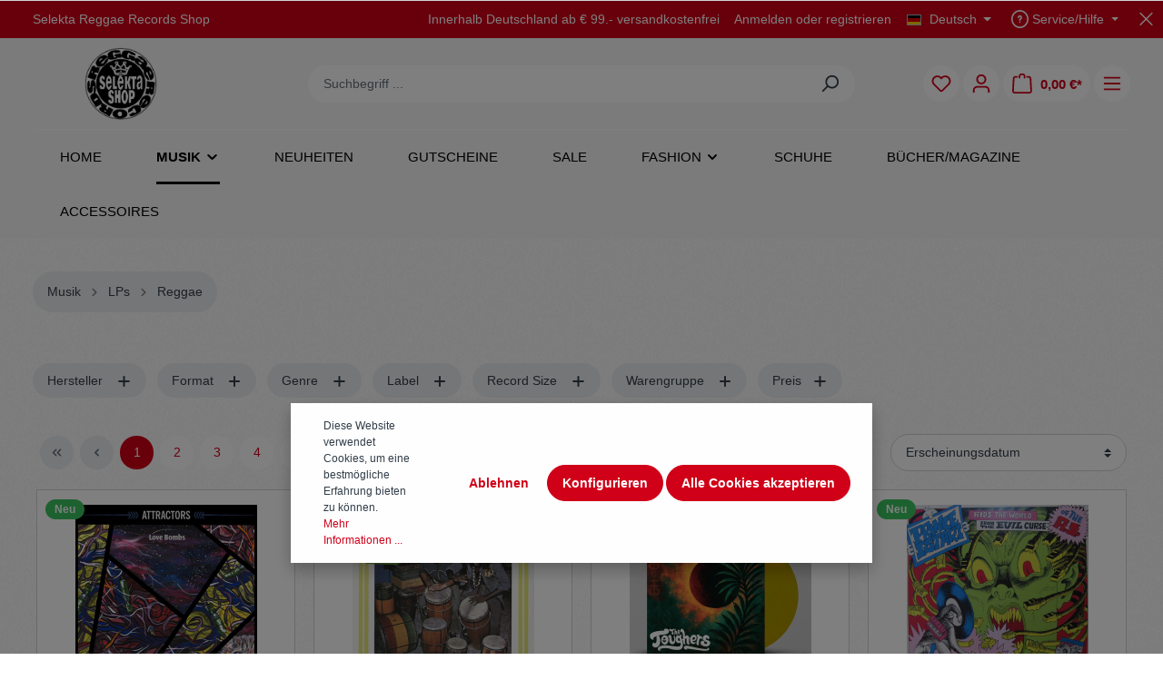

--- FILE ---
content_type: text/html; charset=UTF-8
request_url: https://www.selekta-shop.de/Musik/LPs/Reggae/
body_size: 53057
content:

<!DOCTYPE html>

<html lang="de-DE"
      itemscope="itemscope"
      itemtype="https://schema.org/WebPage">

                            
    <head>
                                        <meta charset="utf-8">
            
            <script>
            let gtmIsTrackingProductClicks = Boolean(1), gtmContainerId = 'GTM-WVZMWNC', hasSWConsentSupport = Boolean(Number(1));
            window.wbmScriptIsSet = false;
        </script>
        <script type="text/javascript">
            window.dataLayer = window.dataLayer || [];
            window.dataLayer.push({"ecommerce":{"currencyCode":"EUR","event":"view_item_list","impressions":[{"price":19.9,"position":1,"id":"100-004-05486","brand":"","category":"Reggae","name":"The Attractors \u2013 Love Bombs  (LP)        ","variant":"","list":"Category"},{"price":24.9,"position":2,"id":"100-004-03978","brand":"","category":"Reggae","name":"The Congos \u2013 Heart Of The Congos (LP)","variant":"","list":"Category"},{"price":19.9,"position":3,"id":"100-004-05487","brand":"","category":"Reggae","name":"The Toughers \u2013 Eclipse De Soul  (LP)        ","variant":"","list":"Category"},{"price":19.9,"position":4,"id":"100-004-04700","brand":"","category":"Reggae","name":"Prince Istari \u2013 Rids The World From The Evil Curse Of The A.I. (LP)","variant":"","list":"Category"},{"price":19.9,"position":5,"id":"100-004-05485","brand":"","category":"Reggae","name":"Lollypop Lorry \u2013 Stick By Me  (LP)       ","variant":"","list":"Category"},{"price":19.9,"position":6,"id":"100-004-05484","brand":"","category":"Reggae","name":"VA \u2013 Rude Girls To The Front  (LP)       ","variant":"","list":"Category"},{"price":32.9,"position":7,"id":"100-004-05472","brand":"","category":"Reggae","name":"The Specials \u2013 More Specials (LP)  ","variant":"","list":"Category"},{"price":43.9,"position":8,"id":"100-004-05494","brand":"","category":"Reggae","name":"VA \u2013 Randy&#039;s 50th Anniversary Chpter One (DOLP)   ","variant":"","list":"Category"},{"price":43.9,"position":9,"id":"100-004-05493","brand":"","category":"Reggae","name":"VA Randy&#039;s 50th Anniversary Chapter Two (DOLP)  ","variant":"","list":"Category"},{"price":37.9,"position":10,"id":"100-004-05473","brand":"","category":"Reggae","name":"The Selecter \u2013 Too Much Pressure (LP)  ","variant":"","list":"Category"},{"price":21.9,"position":11,"id":"100-004-01862","brand":"","category":"Reggae","name":"Jaya The Cat - First Beer Of A New Day (LP)","variant":"","list":"Category"},{"price":22.9,"position":12,"id":"100-004-05439","brand":"","category":"Reggae","name":"Umberto Echo \u2013 The Afrodub Experience   (LP)    ","variant":"","list":"Category"},{"price":16.9,"position":13,"id":"100-003-00841","brand":"","category":"Reggae","name":"Prince Istari \u2013 Riddim Dub School 8th Grade  (12&quot;)   ","variant":"","list":"Category"},{"price":19.9,"position":14,"id":"100-004-05436","brand":"","category":"Reggae","name":"Intensified \u2013 Hang Fire  (LP) ","variant":"","list":"Category"},{"price":19.9,"position":15,"id":"100-004-05434","brand":"","category":"Reggae","name":"New York Ska-Jazz Ensemble \u2013 Skallaborations (Limited Edition Transparent Blue Vinyl)  (LP)   ","variant":"","list":"Category"},{"price":39.9,"position":16,"id":"100-004-05430","brand":"","category":"Reggae","name":"VA \u2013 Live &amp; Learn Records, History Of The Legendary Label (DOLP)  ","variant":"","list":"Category"},{"price":22.9,"position":17,"id":"100-004-05023","brand":"","category":"Reggae","name":"The Attractors  - Super Big (White Vinyl) (LP)  ","variant":"","list":"Category"},{"price":18.9,"position":18,"id":"100-004-05435","brand":"","category":"Reggae","name":"The Oldians Feat. Memi Sillah \u2013 Som Uns Soulful Fucking Lovers  (LP)","variant":"","list":"Category"},{"price":19.9,"position":19,"id":"100-004-05433","brand":"","category":"Reggae","name":"Out Of Control Army \u2013 From Mexico To The World (Limited Edition Yellow Vinyl)(LP)  ","variant":"","list":"Category"},{"price":36.9,"position":20,"id":"100-004-05124","brand":"","category":"Reggae","name":"Little Axe \u2013 If You Want Loyalty Buy A Dog (LP)","variant":"","list":"Category"},{"price":36.9,"position":21,"id":"100-004-05123","brand":"","category":"Reggae","name":"Little Axe - Hard Grind","variant":"","list":"Category"},{"price":29.9,"position":22,"id":"100-004-05120","brand":"","category":"Reggae","name":"Alborosie \u2013 Nine Mile (LP) ","variant":"","list":"Category"},{"price":38.9,"position":23,"id":"100-005-05426","brand":"","category":"Reggae","name":"Soothsayers \u2013 Fly Higher (LP)","variant":"","list":"Category"},{"price":19.9,"position":24,"id":"100-004-05118","brand":"","category":"Reggae","name":"Roots Radics \u2013 12 Inches Of Dub (LP)","variant":"","list":"Category"}]},"google_tag_params":{"ecomm_prodid":["100-004-05486","100-004-03978","100-004-05487","100-004-04700","100-004-05485","100-004-05484","100-004-05472","100-004-05494","100-004-05493","100-004-05473","100-004-01862","100-004-05439","100-003-00841","100-004-05436","100-004-05434","100-004-05430","100-004-05023","100-004-05435","100-004-05433","100-004-05124","100-004-05123","100-004-05120","100-005-05426","100-004-05118"],"ecomm_category":"Reggae","ecomm_pagetype":"category"}});

                    </script>                <!-- WbmTagManagerEcomm Head Snippet Start -->
        <script id="wbmTagManger" type="text/javascript">
            function getCookie(name) {
                var cookieMatch = document.cookie.match(name + '=(.*?)(;|$)');
                return cookieMatch && decodeURI(cookieMatch[1]);
            }

            var gtmCookieSet = getCookie('wbm-tagmanager-enabled');
            
            var googleTag = function(w,d,s,l,i){w[l]=w[l]||[];w[l].push({'gtm.start':new Date().getTime(),event:'gtm.js'});var f=d.getElementsByTagName(s)[0],j=d.createElement(s),dl=l!='dataLayer'?'&l='+l:'';j.async=true;j.src='https://www.googletagmanager.com/gtm.js?id='+i+dl+'';f.parentNode.insertBefore(j,f);};
            

            if (hasSWConsentSupport && gtmCookieSet === null) {
                window.wbmGoogleTagmanagerId = gtmContainerId;
                window.wbmScriptIsSet = false;
                window.googleTag = googleTag;
            } else {
                window.wbmScriptIsSet = true;
                googleTag(window, document, 'script', 'dataLayer', gtmContainerId);
                googleTag = null;
            }
        </script><!-- WbmTagManagerEcomm Head Snippet End -->    
                            <meta name="viewport"
                      content="width=device-width, initial-scale=1, shrink-to-fit=no">
            
                            <meta name="author"
                      content=""/>
                <meta name="robots"
                      content="index,follow"/>
                <meta name="revisit-after"
                      content="15 days"/>
                <meta name="keywords"
                      content=""/>
                <meta name="description"
                      content="Der Online Shop für rare und ausgewählte Reggae, Dub und Soul Musik. Große Auswahl an originalen 7 Inch Singles. Schneller und zuverlässiger Versand weltweit.
"/>
            
                            <meta property="og:url"
                      content="https://www.selekta-shop.de/Musik/LPs/Reggae/"/>
                <meta property="og:type"
                      content="website"/>
                <meta property="og:site_name"
                      content="Selekta-Shop"/>
                <meta property="og:title"
                      content="Reggae"/>
                <meta property="og:description"
                      content=""/>
                <meta property="og:image"
                      content="https://www.selekta-shop.de/media/e2/b5/39/1647444823/PDF-Logo.png"/>

                <meta name="twitter:card"
                      content="summary"/>
                <meta name="twitter:site"
                      content="Selekta-Shop"/>
                <meta name="twitter:title"
                      content="Reggae"/>
                <meta name="twitter:description"
                      content=""/>
                <meta name="twitter:image"
                      content="https://www.selekta-shop.de/media/e2/b5/39/1647444823/PDF-Logo.png"/>
            
                            <meta itemprop="copyrightHolder"
                      content="Selekta-Shop"/>
                <meta itemprop="copyrightYear"
                      content=""/>
                <meta itemprop="isFamilyFriendly"
                      content="false"/>
                <meta itemprop="image"
                      content="https://www.selekta-shop.de/media/e2/b5/39/1647444823/PDF-Logo.png"/>
            
                                                <link rel="alternate" hreflang="x-default" href="https://www.selekta-shop.de/Musik/LPs/Reggae/" />
                                    <link rel="alternate" hreflang="de-DE" href="https://www.selekta-shop.de/Musik/LPs/Reggae/" />
                                    <link rel="alternate" hreflang="en-GB" href="https://www.selekta-shop.de/en/Musik/LPs/Reggae/" />
                                    
                    <link rel="shortcut icon"
                  href="https://www.selekta-shop.de/media/37/0a/65/1647520972/demo-gravity-set-1-favicon_(1).png">
        
                            
            <link rel="icon"
          sizes="192x192"
          href="">
    <meta name="theme-color"
          content="#ffffff"/>

                                    <link rel="canonical" href="https://www.selekta-shop.de/Musik/LPs/Reggae/" />
                    
                    <title itemprop="name">Reggae</title>
        
                                                                                <link rel="stylesheet"
                      href="https://www.selekta-shop.de/theme/ed9675e68048571f981d7d44214d5553/css/all.css?1768212777599832">
                                    

    <style data-plugin="zenitGravity">
                    body {
                background-image: url("https://www.selekta-shop.de/media/d4/0f/40/1647520972/noise_(3).png");
            }
            </style>

    
            <style data-plugin="zenitGravityCustomCss">
            /*.header-logo-picture {
  height: 230%;
  margin-top: -20px;
}*/
.header-row.header-gutters {
  padding-top: 10px;
  padding-bottom: 10px;
}
.base-slider.has-nav-outside, .base-slider.has-dots-outside
{
    padding-left: 0px;
    padding-right: 0px;
}
.image-slider-controls-container .base-slider-controls-prev.is-nav-prev-outside
{
    left 10px;
}
.image-slider-controls-container .base-slider-controls-next.is-nav-next-outside
{
    right: 10px;
}
.image-slider-controls-prev.is-nav-prev-inside {
  background-color: #333e48;
}
.image-slider-controls-next.is-nav-next-inside {
  background-color: #333e48;
}
.filter-panel-items-container {
  order: 2;
}
.footer-logo{
    background-color: #fff;
}
@media (max-width: 767px){
    .footer-Box .img-Box{
        flex-direction: column;
        align-items: center;
        padding: 10px 0px;
        }
            .img-Box a{
            width:70% !important;
            }
            .img-Box .px-2{
               padding-top: 10px;
                }
                .footer-logos .footer-logo{
    max-width: 100% !important;
    flex: 0 0 100% !important;
}
    .newsletter-block{
        padding: 20px 0px;
        }
    }
    
.navigation-flyout-categories.is-level-1 {
    display: none;    
}

@media screen and (min-width: 767px){
    .weiche-music-mob {
        display: none;
    }
    .weiche-fashion-mob {
        display: none;
    }
}

@media screen and (max-width: 767px){
    .weiche-desktop {
        display: none;
    }
}
.marker-css ul li::marker {
  font-size:  2.5em;
}
        </style>
    


            <!-- Deprecated: Will be completely removed and replaced by SVG -->
        <link rel="stylesheet" href="https://use.fontawesome.com/releases/v5.15.4/css/all.css" integrity="sha384-DyZ88mC6Up2uqS4h/KRgHuoeGwBcD4Ng9SiP4dIRy0EXTlnuz47vAwmeGwVChigm" crossorigin="anonymous"/>
    
            <link rel="stylesheet" href="https://www.selekta-shop.de/bundles/moorlfoundation/storefront/css/animate.css?176821275985645">
    
    
            <style>
            :root {
                --moorl-advanced-search-width: 600px;
            }
        </style>
    
                        <script>
        window.features = {"V6_5_0_0":false,"v6.5.0.0":false,"PERFORMANCE_TWEAKS":false,"performance.tweaks":false,"FEATURE_NEXT_1797":false,"feature.next.1797":false,"FEATURE_NEXT_11917":false,"feature.next.11917":false,"FEATURE_NEXT_16710":false,"feature.next.16710":false,"FEATURE_NEXT_13810":false,"feature.next.13810":false,"FEATURE_NEXT_13250":false,"feature.next.13250":false,"FEATURE_NEXT_17276":false,"feature.next.17276":false,"FEATURE_NEXT_16151":false,"feature.next.16151":false,"FEATURE_NEXT_16155":false,"feature.next.16155":false,"FEATURE_NEXT_14872":false,"feature.next.14872":false,"FEATURE_NEXT_19501":false,"feature.next.19501":false,"FEATURE_NEXT_15053":false,"feature.next.15053":false,"FEATURE_NEXT_14114":false,"feature.next.14114":false,"FEATURE_NEXT_18215":false,"feature.next.18215":false,"FEATURE_NEXT_12455":false,"feature.next.12455":false,"FEATURE_NEXT_15815":false,"feature.next.15815":false,"FEATURE_NEXT_14699":false,"feature.next.14699":false,"FEATURE_NEXT_15707":false,"feature.next.15707":false,"FEATURE_NEXT_15475":false,"feature.next.15475":false,"FEATURE_NEXT_14360":false,"feature.next.14360":false,"FEATURE_NEXT_15172":false,"feature.next.15172":false,"FEATURE_NEXT_15687":false,"feature.next.15687":false,"FEATURE_NEXT_14001":false,"feature.next.14001":false,"FEATURE_NEXT_7739":false,"feature.next.7739":false,"FEATURE_NEXT_16200":false,"feature.next.16200":false,"FEATURE_NEXT_13410":false,"feature.next.13410":false,"FEATURE_NEXT_15917":false,"feature.next.15917":false,"FEATURE_NEXT_15957":false,"feature.next.15957":false,"FEATURE_NEXT_16223":false,"feature.next.16223":false,"FEATURE_NEXT_13601":false,"feature.next.13601":false,"FEATURE_NEXT_16992":false,"feature.next.16992":false,"FEATURE_NEXT_7530":false,"feature.next.7530":false,"FEATURE_NEXT_16824":false,"feature.next.16824":false,"FEATURE_NEXT_16271":false,"feature.next.16271":false,"FEATURE_NEXT_15381":false,"feature.next.15381":false,"FEATURE_NEXT_17275":false,"feature.next.17275":false,"FEATURE_NEXT_17016":false,"feature.next.17016":false,"FEATURE_NEXT_16236":false,"feature.next.16236":false,"FEATURE_NEXT_16640":false,"feature.next.16640":false,"FEATURE_NEXT_17261":false,"feature.next.17261":false,"FEATURE_NEXT_17858":false,"feature.next.17858":false,"FEATURE_NEXT_6758":false,"feature.next.6758":false,"FEATURE_NEXT_18592":false,"feature.next.18592":false,"FEATURE_NEXT_19048":false,"feature.next.19048":false,"FEATURE_NEXT_19822":false,"feature.next.19822":false,"FEATURE_NEXT_17540":false,"feature.next.17540":false,"FEATURE_NEXT_18129":false,"feature.next.18129":false,"FEATURE_NEXT_19163":false,"feature.next.19163":false,"FEATURE_NEXT_18187":false,"feature.next.18187":false,"FEATURE_NEXT_17978":false,"feature.next.17978":false,"FEATURE_NEXT_17869":false,"feature.next.17869":false,"FEATURE_NEXT_11634":false,"feature.next.11634":false,"FEATURE_NEXT_18762":false,"feature.next.18762":false,"FEATURE_NEXT_21547":false,"feature.next.21547":false};
    </script>
        
                                                    
            <script>
                                    window.gtagActive = true;
                    window.gtagURL = 'https://www.googletagmanager.com/gtag/js?id=UA-50019529-1 '
                    window.controllerName = 'navigation';
                    window.actionName = 'index';
                    window.trackOrders = '';
                    window.gtagTrackingId = 'UA-50019529-1 ';
                    window.dataLayer = window.dataLayer || [];
                    window.gtagConfig = {
                        'anonymize_ip': '1',
                        'cookie_domain': 'none',
                        'cookie_prefix': '_swag_ga',
                    };

                    function gtag() { dataLayer.push(arguments); }
                            </script>

                                        <script id="sw-google-tag-manager-init" type="javascript/blocked">
                                            window.gtagCallback = function gtagCallbackFunction() {}
                                    </script>
                                
                            
            
                
                                    <script>
                    window.useDefaultCookieConsent = true;
                </script>
                    
            </head>

    <body class="is-ctl-navigation is-act-index is-mn-offcanvas-md is-srch-default is-tb-collapsible is-lo-full-width-boxed">

                        
    <div class="page-wrapper"
         data-zen-theme-scripts-options="{&quot;hasTooltips&quot;:true,&quot;tooltipPlacement&quot;:&quot;left&quot;}">

                                <noscript>
                <iframe src="https://www.googletagmanager.com/ns.html?id=GTM-WVZMWNC"
                        height="0" width="0" style="display:none;visibility:hidden"></iframe>
            </noscript>
                            <noscript class="noscript-main">
                
    <div role="alert"
         class="alert alert-info alert-has-icon">
                                                            
        
    
                                        
                    <span class="icon icon-info">
                            <svg xmlns="http://www.w3.org/2000/svg" xmlns:xlink="http://www.w3.org/1999/xlink" width="24" height="24" viewBox="0 0 24 24"><defs><path d="M12 7c.5523 0 1 .4477 1 1s-.4477 1-1 1-1-.4477-1-1 .4477-1 1-1zm1 9c0 .5523-.4477 1-1 1s-1-.4477-1-1v-5c0-.5523.4477-1 1-1s1 .4477 1 1v5zm11-4c0 6.6274-5.3726 12-12 12S0 18.6274 0 12 5.3726 0 12 0s12 5.3726 12 12zM12 2C6.4772 2 2 6.4772 2 12s4.4772 10 10 10 10-4.4772 10-10S17.5228 2 12 2z" id="icons-default-info" /></defs><use xlink:href="#icons-default-info" fill="#758CA3" fill-rule="evenodd" /></svg>
        </span>
                                        
                    <div class="alert-content-container">
                                                    
                                    <div class="alert-content">
                                                    Um unseren Shop in vollem Umfang nutzen zu können, empfehlen wir Ihnen Javascript in Ihrem Browser zu aktivieren.
                                            </div>
                
                                                                </div>
            </div>
            </noscript>
        


        
    
        <div class="ecconfig" data-clientkey="" data-containerid="" display="none"></div>

    
                            
                        
                                                                                                                                
                
                
                                
                
                
                                
                
                
                                
                
                
                                
                
                
                                
                
                
            
                        
                                                            
                        
                                        
                                                                                        
                        
                                        
                        
                                        
            <header class="header-main has-bg-opacity header-pos-relative header-multi-line header-logo-left"
                    data-sticky="true"
                    data-zen-sticky-header-options="{&quot;viewports&quot;:[&quot;XS&quot;,&quot;SM&quot;,&quot;MD&quot;,&quot;LG&quot;,&quot;XL&quot;],&quot;scrollOffset&quot;:&quot;&quot;,&quot;autoHide&quot;:true}">
                <div class="header-inner">
                                                                
                                        <div class="collapse show"
                     id="topBarCollapse">
                        <div class="top-bar d-none d-lg-block">
        <div class="container">
            <nav class="top-bar-nav">
                    <div class="pr-2 d-flex w-100 align-items-center">
                            <span> Selekta Reggae Records Shop </span>
                       </div>
                       <div class="top-bar-nav-item pr-2">
                            <span> Innerhalb Deutschland ab € 99.- versandkostenfrei </span>
                       </div>
                                                                            <div class="top-bar-nav-item top-bar-login-register">
            <span class="top-bar-login">
                <a href="/account/login"
                   title="Anmelden"
                   class="top-bar-login-item">
                    Anmelden
                </a>
            </span>
            <span>oder</span>
            <span class="top-bar-register">
                <a href="/account/login"
                   title="registrieren"
                   class="top-bar-register-item">
                    registrieren
                </a>
            </span>
        </div>
                                        
                
                                                    
                                                                            
            <div class="top-bar-nav-item top-bar-language">
                            <form method="post"
                      action="/checkout/language"
                      class="language-form"
                      data-form-auto-submit="true">

                                            <input type="hidden" name="_csrf_token" value="3f621271019e6d41f585a724d.2BklG8agg0n_GFPvE3CHYk3vo1wUkDqyrPGT7R_IkOo.mUFdfpPBziasKhC_fx3kBzW39SZu_E_2yqe-hCeR1YSXIXYqsez1Pc5QEg">
                    
                        
                
            
<div class="languages-menu dropdown">
    <button class="btn dropdown-toggle top-bar-nav-btn"
            type="button"
            id="languagesDropdown-top-bar"
                data-toggle="dropdown"
                aria-haspopup="true"
                aria-expanded="false">

                            <div class="top-bar-list-icon language-flag country-de language-de"></div>
                                        <span class="top-bar-nav-text">Deutsch</span>
                    </button>
                    <div class="top-bar-list dropdown-menu dropdown-menu-right"
                 aria-labelledby="languagesDropdown-top-bar">
                                    <div class="top-bar-list-item dropdown-item item-checked"
                         title="">

                                                                                                            
                            <label class="top-bar-list-label"
                                   for="top-bar-2fbb5fe2e29a4d70aa5854ce7ce3e20b">
                                <input id="top-bar-2fbb5fe2e29a4d70aa5854ce7ce3e20b"
                                       class="top-bar-list-radio"
                                       value="2fbb5fe2e29a4d70aa5854ce7ce3e20b"
                                       name="languageId"
                                       type="radio"
                                     checked>

                                                                    <div class="top-bar-list-icon language-flag country-de language-de"></div>
                                
                                                                    Deutsch
                                                            </label>
                                            </div>
                                    <div class="top-bar-list-item dropdown-item"
                         title="">

                                                                                                            
                            <label class="top-bar-list-label"
                                   for="top-bar-42e26fabdae4409dab7e56838ea59554">
                                <input id="top-bar-42e26fabdae4409dab7e56838ea59554"
                                       class="top-bar-list-radio"
                                       value="42e26fabdae4409dab7e56838ea59554"
                                       name="languageId"
                                       type="radio"
                                    >

                                                                    <div class="top-bar-list-icon language-flag country-en language-gb"></div>
                                
                                                                    English
                                                            </label>
                                            </div>
                            </div>
            </div>

    <input name="redirectTo" type="hidden" value="frontend.navigation.page"/>

            <input name="redirectParameters[navigationId]" type="hidden" value="07cccbf15feb4b8d8e033dd609e73e57">
                    </form>
                    </div>
                        
                                                            
                        
                                            
                
            <div class="top-bar-nav-item top-bar-menu">
                            <div class="service-menu dropdown">
                    <button class="btn dropdown-toggle top-bar-nav-btn"
                            type="button"
                            id="serviceMenuDropdown-top-bar"
                            data-toggle="dropdown"
                            aria-haspopup="true"
                            aria-expanded="false">
                            
        
    
                                        
                    <span class="icon icon-help icon-sm">
                            <svg xmlns="http://www.w3.org/2000/svg" xmlns:xlink="http://www.w3.org/1999/xlink" width="24" height="24" viewBox="0 0 24 24"><defs><path d="M24 12c0 6.6274-5.3726 12-12 12S0 18.6274 0 12 5.3726 0 12 0s12 5.3726 12 12zM12 2C6.4772 2 2 6.4772 2 12s4.4772 10 10 10 10-4.4772 10-10S17.5228 2 12 2zm0 13c.5523 0 1 .4477 1 1s-.4477 1-1 1-1-.4477-1-1 .4477-1 1-1zm-1-5c0 .5523-.4477 1-1 1s-1-.4477-1-1c0-1.8856 1.1144-3 3-3s3 1.1144 3 3c0 1.1817-.434 1.7713-1.3587 2.3496l-.1078.0674c-.4464.2817-.5335.4154-.5335 1.083 0 .5523-.4477 1-1 1s-1-.4477-1-1c0-1.4161.4788-2.1515 1.4665-2.7745l.1142-.0716C12.9784 10.4052 13 10.376 13 10c0-.781-.219-1-1-1s-1 .219-1 1z" id="icons-default-help" /></defs><use xlink:href="#icons-default-help" fill="#758CA3" fill-rule="evenodd" /></svg>
        </span>
                            <span class="top-bar-nav-text">Service/Hilfe</span>
                    </button>
                                            <div class="dropdown-menu dropdown-menu-right"
                             aria-labelledby="serviceMenuDropdown-top-bar">
                            
                                                                
                                <a class="top-bar-list-item dropdown-item"
                                   href="https://www.selekta-shop.de/UEber-uns/"
                                                                      title="Über uns">Über uns</a>
                            
                                                                
                                <a class="top-bar-list-item dropdown-item"
                                   href="https://www.selekta-shop.de/Kontaktdaten/"
                                                                      title="Kontaktdaten">Kontaktdaten</a>
                                                    </div>
                                    </div>
                    </div>
                                        
                                                            <button class="btn top-bar-nav-btn btn-close-top-bar"
                                type="button"
                                aria-label="Top bar schließen"
                                data-toggle="collapse"
                                data-target="#topBarCollapse"
                                aria-expanded="true"
                                data-zen-collapse-top-bar-options="null">
                                                                
        
    
                                        
                    <span class="icon icon-x icon-sm">
                            <svg xmlns="http://www.w3.org/2000/svg" xmlns:xlink="http://www.w3.org/1999/xlink" width="24" height="24" viewBox="0 0 24 24"><defs><path d="m10.5858 12-7.293-7.2929c-.3904-.3905-.3904-1.0237 0-1.4142.3906-.3905 1.0238-.3905 1.4143 0L12 10.5858l7.2929-7.293c.3905-.3904 1.0237-.3904 1.4142 0 .3905.3906.3905 1.0238 0 1.4143L13.4142 12l7.293 7.2929c.3904.3905.3904 1.0237 0 1.4142-.3906.3905-1.0238.3905-1.4143 0L12 13.4142l-7.2929 7.293c-.3905.3904-1.0237.3904-1.4142 0-.3905-.3906-.3905-1.0238 0-1.4143L10.5858 12z" id="icons-default-x" /></defs><use xlink:href="#icons-default-x" fill="#758CA3" fill-rule="evenodd" /></svg>
        </span>
                                                        </button>
                                                </nav>
        </div>
    </div>
                </div>
                        
            <div class="nav-header bg-opacity-100">
            <div class="container">
                <div class="header-row row header-gutters align-items-center ">
                                            <div class="header-logo-col col-12 col-md-auto col-lg-3 order-1">
                                <div class="header-logo-main">
                    <a class="header-logo-main-link"
               href="/"
               title="Zur Startseite wechseln">
                                    <picture class="header-logo-picture">
                                                                                
                                                                            
                                                                                    <img src="https://www.selekta-shop.de/media/e2/b5/39/1647444823/PDF-Logo.png"
                                     alt="Zur Startseite wechseln"
                                     class="img-fluid header-logo-main-img"/>
                                                                        </picture>
                            </a>
            </div>
                        </div>
                    
                    
                    
                                            <div class="header-menu-button col-4 col-sm-auto d-lg-none order-2 order-md-3">
                                                            <button class="btn nav-main-toggle-btn header-actions-btn"
                                        type="button"
                                        data-offcanvas-menu="true"
                                        aria-label="Menü">
                                                                                
        
    
                                        
                    <span class="icon icon-stack">
                            <svg xmlns="http://www.w3.org/2000/svg" xmlns:xlink="http://www.w3.org/1999/xlink" width="24" height="24" viewBox="0 0 24 24"><defs><path d="M3 13c-.5523 0-1-.4477-1-1s.4477-1 1-1h18c.5523 0 1 .4477 1 1s-.4477 1-1 1H3zm0-7c-.5523 0-1-.4477-1-1s.4477-1 1-1h18c.5523 0 1 .4477 1 1s-.4477 1-1 1H3zm0 14c-.5523 0-1-.4477-1-1s.4477-1 1-1h18c.5523 0 1 .4477 1 1s-.4477 1-1 1H3z" id="icons-default-stack" /></defs><use xlink:href="#icons-default-stack" fill="#758CA3" fill-rule="evenodd" /></svg>
        </span>
                                                                        </button>
                                                    </div>
                    
                                                                        <div class="header-search-col col-12 col-sm-auto col-lg-6 order-4 order-sm-2 ml-auto ml-lg-0 mr-lg-0">
                                
    <div class="collapse"
         id="searchCollapse">
        <div class="header-search">
            <form action="/search"
                  method="get"
                  data-search-form="true"
                  data-search-widget-options='{&quot;searchWidgetMinChars&quot;:3}'
                  data-url="/suggest?search="
                  class="header-search-form">
                            <button class="d-none js-overlay-close"
                type="button"
                aria-label="Close">
                                
        
    
                                        
                    <span class="icon icon-x icon-lg">
                            <svg xmlns="http://www.w3.org/2000/svg" xmlns:xlink="http://www.w3.org/1999/xlink" width="24" height="24" viewBox="0 0 24 24"><defs><path d="m10.5858 12-7.293-7.2929c-.3904-.3905-.3904-1.0237 0-1.4142.3906-.3905 1.0238-.3905 1.4143 0L12 10.5858l7.2929-7.293c.3905-.3904 1.0237-.3904 1.4142 0 .3905.3906.3905 1.0238 0 1.4143L13.4142 12l7.293 7.2929c.3904.3905.3904 1.0237 0 1.4142-.3906.3905-1.0238.3905-1.4143 0L12 13.4142l-7.2929 7.293c-.3905.3904-1.0237.3904-1.4142 0-.3905-.3906-.3905-1.0238 0-1.4143L10.5858 12z" id="icons-default-x" /></defs><use xlink:href="#icons-default-x" fill="#758CA3" fill-rule="evenodd" /></svg>
        </span>
                        </button>
    
                        <div class="input-group">
                                                    <input type="search"
                                   name="search"
                                   class="form-control header-search-input"
                                   autocomplete="off"
                                   autocapitalize="off"
                                   placeholder="Suchbegriff ..."
                                   aria-label="Suchbegriff ..."
                                   value=""
                            >
                        
                                                                                                                <div class="input-group-append">
                                    <button type="submit"
                                            class="btn header-search-btn"
                                            aria-label="Suchen">
                                        <span class="header-search-icon">
                                                
        
    
                                        
                    <span class="icon icon-search">
                            <svg xmlns="http://www.w3.org/2000/svg" xmlns:xlink="http://www.w3.org/1999/xlink" width="24" height="24" viewBox="0 0 24 24"><defs><path d="M10.0944 16.3199 4.707 21.707c-.3905.3905-1.0237.3905-1.4142 0-.3905-.3905-.3905-1.0237 0-1.4142L8.68 14.9056C7.6271 13.551 7 11.8487 7 10c0-4.4183 3.5817-8 8-8s8 3.5817 8 8-3.5817 8-8 8c-1.8487 0-3.551-.627-4.9056-1.6801zM15 16c3.3137 0 6-2.6863 6-6s-2.6863-6-6-6-6 2.6863-6 6 2.6863 6 6 6z" id="icons-default-search" /></defs><use xlink:href="#icons-default-search" fill="#758CA3" fill-rule="evenodd" /></svg>
        </span>
                                            </span>
                                    </button>
                                </div>
                                                                        </div>
                
            </form>
        </div>
    </div>
                            </div>
                                            
                                            <div class="header-actions-col col-auto order-3 ml-auto ml-sm-0 ml-lg-auto">
                            <div class="row no-gutters justify-content-end">
                                                                    <div class="col-auto d-sm-none"">
                                        <div class="search-toggle">
                                            <button class="btn header-actions-btn search-toggle-btn js-search-toggle-btn collapsed"
                                                    type="button"
                                                                                                            data-toggle="collapse"
                                                        data-target="#searchCollapse"
                                                        aria-expanded="false"
                                                        aria-controls="searchCollapse"
                                                                                                        aria-label="Suchen">
                                                    
        
    
                                        
                    <span class="icon icon-search">
                            <svg xmlns="http://www.w3.org/2000/svg" xmlns:xlink="http://www.w3.org/1999/xlink" width="24" height="24" viewBox="0 0 24 24"><defs><path d="M10.0944 16.3199 4.707 21.707c-.3905.3905-1.0237.3905-1.4142 0-.3905-.3905-.3905-1.0237 0-1.4142L8.68 14.9056C7.6271 13.551 7 11.8487 7 10c0-4.4183 3.5817-8 8-8s8 3.5817 8 8-3.5817 8-8 8c-1.8487 0-3.551-.627-4.9056-1.6801zM15 16c3.3137 0 6-2.6863 6-6s-2.6863-6-6-6-6 2.6863-6 6 2.6863 6 6 6z" id="icons-default-search" /></defs><use xlink:href="#icons-default-search" fill="#758CA3" fill-rule="evenodd" /></svg>
        </span>
                                                        
        
    
                                        
                    <span class="icon icon-x icon-search-close d-none">
                            <svg xmlns="http://www.w3.org/2000/svg" xmlns:xlink="http://www.w3.org/1999/xlink" width="24" height="24" viewBox="0 0 24 24"><defs><path d="m10.5858 12-7.293-7.2929c-.3904-.3905-.3904-1.0237 0-1.4142.3906-.3905 1.0238-.3905 1.4143 0L12 10.5858l7.2929-7.293c.3905-.3904 1.0237-.3904 1.4142 0 .3905.3906.3905 1.0238 0 1.4143L13.4142 12l7.293 7.2929c.3904.3905.3904 1.0237 0 1.4142-.3906.3905-1.0238.3905-1.4143 0L12 13.4142l-7.2929 7.293c-.3905.3904-1.0237.3904-1.4142 0-.3905-.3906-.3905-1.0238 0-1.4143L10.5858 12z" id="icons-default-x" /></defs><use xlink:href="#icons-default-x" fill="#758CA3" fill-rule="evenodd" /></svg>
        </span>
                                                </button>
                                        </div>
                                    </div>
                                
                                                                                                            <div class="col-auto">
                                            <div class="header-wishlist">
                                                <a class="btn header-wishlist-btn header-actions-btn"
                                                   href="/wishlist"
                                                   title="Merkzettel"
                                                   aria-label="Merkzettel">
                                                        
            <span class="header-wishlist-icon">
                
        
    
                                        
                    <span class="icon icon-heart">
                            <svg xmlns="http://www.w3.org/2000/svg" xmlns:xlink="http://www.w3.org/1999/xlink" width="24" height="24" viewBox="0 0 24 24"><defs><path d="M20.0139 12.2998c1.8224-1.8224 1.8224-4.7772 0-6.5996-1.8225-1.8225-4.7772-1.8225-6.5997 0L12 7.1144l-1.4142-1.4142c-1.8225-1.8225-4.7772-1.8225-6.5997 0-1.8224 1.8224-1.8224 4.7772 0 6.5996l7.519 7.519a.7.7 0 0 0 .9899 0l7.5189-7.519zm1.4142 1.4142-7.519 7.519c-1.0543 1.0544-2.7639 1.0544-3.8183 0L2.572 13.714c-2.6035-2.6035-2.6035-6.8245 0-9.428 2.6035-2.6035 6.8246-2.6035 9.4281 0 2.6035-2.6035 6.8246-2.6035 9.428 0 2.6036 2.6035 2.6036 6.8245 0 9.428z" id="icons-default-heart" /></defs><use xlink:href="#icons-default-heart" fill="#758CA3" fill-rule="evenodd" /></svg>
        </span>
            </span>
    
    
    
    <span class="badge badge-primary header-wishlist-badge"
          id="wishlist-basket"
          data-wishlist-storage="true"
          data-wishlist-storage-options="{&quot;listPath&quot;:&quot;\/wishlist\/list&quot;,&quot;mergePath&quot;:&quot;\/wishlist\/merge&quot;,&quot;tokenMergePath&quot;:&quot;52d488f443f831b07efdd4f40928.--Be4-egtBvTvvLOgtybNpVfsem-kBFz-zF1ic8Aeww.v6IqqpTUg2zg3Iuj0rPIBcU-wIvf1Hs-t3kv74dfCzmj1wbTjeXCdP78mQ&quot;,&quot;pageletPath&quot;:&quot;\/wishlist\/merge\/pagelet&quot;,&quot;tokenPageletPath&quot;:&quot;3c.4dF6-YN8ow7Fp4E9BEIBBsiyhyr1HcCQWrmqd_tv0qU.0IA2uLIXmmCo47NNTXVOaLuGqhm2Lo_AbMv1IasftvKWiRO7zT-VTfKX5g&quot;}"
          data-wishlist-widget="true"
          data-wishlist-widget-options="{&quot;showCounter&quot;:true}"
    ></span>
                                                </a>
                                            </div>
                                        </div>
                                                                    
                                                                    <div class="col-auto">
                                        <div class="account-menu">
                                                <div class="dropdown">
                    <button class="btn account-menu-btn header-actions-btn"
                    type="button"
                    id="accountWidget"
                    data-offcanvas-account-menu="true"
                    data-toggle="dropdown"
                    aria-haspopup="true"
                    aria-expanded="false"
                    aria-label="Mein Konto"
                    title="Mein Konto">
                    
        
    
                                        
                    <span class="icon icon-avatar">
                            <svg xmlns="http://www.w3.org/2000/svg" xmlns:xlink="http://www.w3.org/1999/xlink" width="24" height="24" viewBox="0 0 24 24"><defs><path d="M12 3C9.7909 3 8 4.7909 8 7c0 2.2091 1.7909 4 4 4 2.2091 0 4-1.7909 4-4 0-2.2091-1.7909-4-4-4zm0-2c3.3137 0 6 2.6863 6 6s-2.6863 6-6 6-6-2.6863-6-6 2.6863-6 6-6zM4 22.099c0 .5523-.4477 1-1 1s-1-.4477-1-1V20c0-2.7614 2.2386-5 5-5h10.0007c2.7614 0 5 2.2386 5 5v2.099c0 .5523-.4477 1-1 1s-1-.4477-1-1V20c0-1.6569-1.3431-3-3-3H7c-1.6569 0-3 1.3431-3 3v2.099z" id="icons-default-avatar" /></defs><use xlink:href="#icons-default-avatar" fill="#758CA3" fill-rule="evenodd" /></svg>
        </span>
                </button>
        
                    <div class="dropdown-menu dropdown-menu-right account-menu-dropdown js-account-menu-dropdown"
                 aria-labelledby="accountWidget">
                

        
                                                        <button class="btn btn-light offcanvas-close js-offcanvas-close btn-block sticky-top">
                                                        
        
    
                                        
                    <span class="icon icon-x icon-sm">
                            <svg xmlns="http://www.w3.org/2000/svg" xmlns:xlink="http://www.w3.org/1999/xlink" width="24" height="24" viewBox="0 0 24 24"><defs><path d="m10.5858 12-7.293-7.2929c-.3904-.3905-.3904-1.0237 0-1.4142.3906-.3905 1.0238-.3905 1.4143 0L12 10.5858l7.2929-7.293c.3905-.3904 1.0237-.3904 1.4142 0 .3905.3906.3905 1.0238 0 1.4143L13.4142 12l7.293 7.2929c.3904.3905.3904 1.0237 0 1.4142-.3906.3905-1.0238.3905-1.4143 0L12 13.4142l-7.2929 7.293c-.3905.3904-1.0237.3904-1.4142 0-.3905-.3906-.3905-1.0238 0-1.4143L10.5858 12z" id="icons-default-x" /></defs><use xlink:href="#icons-default-x" fill="#758CA3" fill-rule="evenodd" /></svg>
        </span>
                            
                                                    Menü schließen
                                            </button>
                
    
                    <div class="offcanvas-content-container">
                <div class="account-menu">
                                    <div class="dropdown-header account-menu-header">
                    Mein Konto
                </div>
                    
                                    <div class="account-menu-login">
                    <a href="/account/login"
                       title="Anmelden"
                       class="btn btn-primary account-menu-login-button">
                        Anmelden
                    </a>

                    <div class="account-menu-register">
                        oder <a href="/account/login"
                                                            title="registrieren">registrieren</a>
                    </div>
                </div>
                    
                    <div class="account-menu-links">
                    <div class="header-account-menu">
        <div class="card account-menu-inner">
                                        
                                                <div class="list-group list-group-flush account-aside-list-group">
                                                                                        <a href="/account"
                                   title="Übersicht"
                                   class="list-group-item list-group-item-action account-aside-item">
                                    Übersicht
                                </a>
                            
                                                            <a href="/account/profile"
                                   title="Persönliches Profil"
                                   class="list-group-item list-group-item-action account-aside-item">
                                    Persönliches Profil
                                </a>
                            
                                                            <a href="/account/address"
                                   title="Adressen"
                                   class="list-group-item list-group-item-action account-aside-item">
                                    Adressen
                                </a>
                            
                                                            <a href="/account/payment"
                                   title="Zahlungsarten"
                                   class="list-group-item list-group-item-action account-aside-item">
                                    Zahlungsarten
                                </a>
                            
                                                            <a href="/account/order"
                                   title="Bestellungen"
                                   class="list-group-item list-group-item-action account-aside-item">
                                    Bestellungen
                                </a>
                                                    

                        <a
                href="/EasyCoupon/list"
                title="Meine Gutscheine"
                class="list-group-item list-group-item-action account-aside-item"
            >
                Meine Gutscheine
            </a>
            
                    </div>
                            
                                                </div>
    </div>
            </div>
            </div>
        </div>
                </div>
            </div>
                                        </div>
                                    </div>
                                
                                                                    <div class="col-auto">
                                        <div class="header-cart"
                                             data-offcanvas-cart="true">
                                            <a class="btn header-cart-btn header-actions-btn"
                                               href="/checkout/cart"
                                               data-cart-widget="true"
                                               title="Warenkorb"
                                               aria-label="Warenkorb">
                                                    <span class="header-cart-icon">
            
        
    
                                        
                    <span class="icon icon-bag">
                            <svg xmlns="http://www.w3.org/2000/svg" xmlns:xlink="http://www.w3.org/1999/xlink" width="24" height="24" viewBox="0 0 24 24"><defs><path d="M5.892 3c.5523 0 1 .4477 1 1s-.4477 1-1 1H3.7895a1 1 0 0 0-.9986.9475l-.7895 15c-.029.5515.3946 1.0221.9987 1.0525h17.8102c.5523 0 1-.4477.9986-1.0525l-.7895-15A1 1 0 0 0 20.0208 5H17.892c-.5523 0-1-.4477-1-1s.4477-1 1-1h2.1288c1.5956 0 2.912 1.249 2.9959 2.8423l.7894 15c.0035.0788.0035.0788.0042.1577 0 1.6569-1.3432 3-3 3H3c-.079-.0007-.079-.0007-.1577-.0041-1.6546-.0871-2.9253-1.499-2.8382-3.1536l.7895-15C.8775 4.249 2.1939 3 3.7895 3H5.892zm4 2c0 .5523-.4477 1-1 1s-1-.4477-1-1V3c0-1.6569 1.3432-3 3-3h2c1.6569 0 3 1.3431 3 3v2c0 .5523-.4477 1-1 1s-1-.4477-1-1V3c0-.5523-.4477-1-1-1h-2c-.5523 0-1 .4477-1 1v2z" id="icons-default-bag" /></defs><use xlink:href="#icons-default-bag" fill="#758CA3" fill-rule="evenodd" /></svg>
        </span>
        </span>
        <span class="header-cart-total">
        0,00 €*
    </span>
                                            </a>
                                        </div>
                                    </div>
                                
                                                                                                                                                                                                                                                                                                                                
                                    
                                                                                                                        <div class="col-auto d-none d-lg-block">
                                                <div class="top-bar-toggle">
                                                    <button class="btn header-actions-btn top-bar-toggle-btn"
                                                            type="button"
                                                            aria-label="Mehr"
                                                                                                                                                                            data-toggle="collapse"
                                                            data-target="#topBarCollapse"
                                                            aria-expanded="true"
                                                            data-zen-collapse-top-bar-options="{&quot;id&quot;:&quot;collapsible-29&quot;,&quot;type&quot;:&quot;collapsible&quot;}"
                                                                                                                >
                                                                                                                        
        
    
                                        
                    <span class="icon icon-stack">
                            <svg xmlns="http://www.w3.org/2000/svg" xmlns:xlink="http://www.w3.org/1999/xlink" width="24" height="24" viewBox="0 0 24 24"><defs><path d="M3 13c-.5523 0-1-.4477-1-1s.4477-1 1-1h18c.5523 0 1 .4477 1 1s-.4477 1-1 1H3zm0-7c-.5523 0-1-.4477-1-1s.4477-1 1-1h18c.5523 0 1 .4477 1 1s-.4477 1-1 1H3zm0 14c-.5523 0-1-.4477-1-1s.4477-1 1-1h18c.5523 0 1 .4477 1 1s-.4477 1-1 1H3z" id="icons-default-stack" /></defs><use xlink:href="#icons-default-stack" fill="#758CA3" fill-rule="evenodd" /></svg>
        </span>
                                                                                                                </button>
                                                </div>
                                            </div>
                                                                                                                                        </div>
                        </div>
                                    </div>
            </div>

                                                </div>
    
                    
                                                                                            <div class="nav-main bg-opacity-100">
                                                                    
    <div class="main-navigation"
         id="mainNavigation"
         data-flyout-menu="true">
                    <div class="container">
                                    <nav class="nav main-navigation-menu"
                        itemscope="itemscope"
                        itemtype="http://schema.org/SiteNavigationElement">
                        
                                                            <a class="nav-link main-navigation-link home-link"
               href="/"
               itemprop="url"
               title="Home">

                                <div class="main-navigation-link-text" data-hover="Home">
                    <span class="main-navigation-link-name" itemprop="name" data-hover="Home">Home</span>
                </div>
            </a>
            
                                                    
                                                                                            
                                                                
                                
                            <div class="main-navigation-divider" aria-hidden="true"></div>
            
            <a class="nav-link main-navigation-link active"
           href="https://www.selekta-shop.de/Musik/"
           itemprop="url"
           data-flyout-menu-trigger="a9f9ded1c4584ec8b78acffb350370b6"                      title="Musik">

                        <div class="main-navigation-link-text has-children" data-hover="Musik">
                <span class="main-navigation-link-name" data-hover="Musik" itemprop="name">Musik</span>

                                                        
        
    
                                        
                    <span class="icon icon-arrow-medium-down icon-xs">
                            <svg xmlns="http://www.w3.org/2000/svg" xmlns:xlink="http://www.w3.org/1999/xlink" width="16" height="16" viewBox="0 0 16 16"><defs><path id="icons-solid-arrow-medium-down" d="M4.7071 6.2929c-.3905-.3905-1.0237-.3905-1.4142 0-.3905.3905-.3905 1.0237 0 1.4142l4 4c.3905.3905 1.0237.3905 1.4142 0l4-4c.3905-.3905.3905-1.0237 0-1.4142-.3905-.3905-1.0237-.3905-1.4142 0L8 9.5858l-3.2929-3.293z" /></defs><use xlink:href="#icons-solid-arrow-medium-down" fill="#758CA3" fill-rule="evenodd" /></svg>
        </span>
                                </div>
        </a>
                                                                                                
                                                                
                                
                            <div class="main-navigation-divider" aria-hidden="true"></div>
            
            <a class="nav-link main-navigation-link"
           href="https://www.selekta-shop.de/Neuheiten/"
           itemprop="url"
                                 title="Neuheiten">

                        <div class="main-navigation-link-text" data-hover="Neuheiten">
                <span class="main-navigation-link-name" data-hover="Neuheiten" itemprop="name">Neuheiten</span>

                                            </div>
        </a>
                                                                                                
                                                                
                                
                            <div class="main-navigation-divider" aria-hidden="true"></div>
            
            <a class="nav-link main-navigation-link"
           href="https://www.selekta-shop.de/Gutscheine/"
           itemprop="url"
                                 title="Gutscheine">

                        <div class="main-navigation-link-text" data-hover="Gutscheine">
                <span class="main-navigation-link-name" data-hover="Gutscheine" itemprop="name">Gutscheine</span>

                                            </div>
        </a>
                                                                                                
                                                                
                                
                            <div class="main-navigation-divider" aria-hidden="true"></div>
            
            <a class="nav-link main-navigation-link"
           href="https://www.selekta-shop.de/Sale/"
           itemprop="url"
                                 title="Sale">

                        <div class="main-navigation-link-text" data-hover="Sale">
                <span class="main-navigation-link-name" data-hover="Sale" itemprop="name">Sale</span>

                                            </div>
        </a>
                                                                                                
                                                                
                                
                            <div class="main-navigation-divider" aria-hidden="true"></div>
            
            <a class="nav-link main-navigation-link"
           href="https://www.selekta-shop.de/Fashion/"
           itemprop="url"
           data-flyout-menu-trigger="78af9a4ce5584b909059687abf7f5d8a"                      title="Fashion">

                        <div class="main-navigation-link-text has-children" data-hover="Fashion">
                <span class="main-navigation-link-name" data-hover="Fashion" itemprop="name">Fashion</span>

                                                        
        
    
                                        
                    <span class="icon icon-arrow-medium-down icon-xs">
                            <svg xmlns="http://www.w3.org/2000/svg" xmlns:xlink="http://www.w3.org/1999/xlink" width="16" height="16" viewBox="0 0 16 16"><defs><path id="icons-solid-arrow-medium-down" d="M4.7071 6.2929c-.3905-.3905-1.0237-.3905-1.4142 0-.3905.3905-.3905 1.0237 0 1.4142l4 4c.3905.3905 1.0237.3905 1.4142 0l4-4c.3905-.3905.3905-1.0237 0-1.4142-.3905-.3905-1.0237-.3905-1.4142 0L8 9.5858l-3.2929-3.293z" /></defs><use xlink:href="#icons-solid-arrow-medium-down" fill="#758CA3" fill-rule="evenodd" /></svg>
        </span>
                                </div>
        </a>
                                                                                                
                                                                
                                
                            <div class="main-navigation-divider" aria-hidden="true"></div>
            
            <a class="nav-link main-navigation-link"
           href="https://www.selekta-shop.de/Schuhe/"
           itemprop="url"
                                 title="Schuhe">

                        <div class="main-navigation-link-text" data-hover="Schuhe">
                <span class="main-navigation-link-name" data-hover="Schuhe" itemprop="name">Schuhe</span>

                                            </div>
        </a>
                                                                                                
                                                                
                                
                            <div class="main-navigation-divider" aria-hidden="true"></div>
            
            <a class="nav-link main-navigation-link"
           href="https://www.selekta-shop.de/Buecher-Magazine/"
           itemprop="url"
                                 title="Bücher/Magazine">

                        <div class="main-navigation-link-text" data-hover="Bücher/Magazine">
                <span class="main-navigation-link-name" data-hover="Bücher/Magazine" itemprop="name">Bücher/Magazine</span>

                                            </div>
        </a>
                                                                                                
                                                                
                                
                            <div class="main-navigation-divider" aria-hidden="true"></div>
            
            <a class="nav-link main-navigation-link"
           href="https://www.selekta-shop.de/Accessoires/"
           itemprop="url"
                                 title="Accessoires">

                        <div class="main-navigation-link-text" data-hover="Accessoires">
                <span class="main-navigation-link-name" data-hover="Accessoires" itemprop="name">Accessoires</span>

                                            </div>
        </a>
                                                                            </nav>
                            </div>
        
                                                                                                                                                                                                                                                                                                                                                                                                                                                    
                                                <div class="navigation-flyouts">
                                                                                                                                                                <div class="navigation-flyout"
                                             data-flyout-menu-id="a9f9ded1c4584ec8b78acffb350370b6">
                                            <div class="container">
                                                                                                                                    <div class="row navigation-flyout-bar">
                            <div class="col">
                    <div class="navigation-flyout-category-link">
                                                                                    <a class="nav-link"
                                   href="https://www.selekta-shop.de/Musik/"
                                   itemprop="url"
                                   title="Musik">
                                                                            Zur Kategorie Musik
                                            
        
    
                                        
                            
                
    
                <span class="icon icon-arrow-right icon-primary">
                        <svg xmlns="http://www.w3.org/2000/svg" xmlns:xlink="http://www.w3.org/1999/xlink" width="16" height="16" viewBox="0 0 16 16"><defs><path id="icons-solid-arrow-right" d="M6.7071 6.2929c-.3905-.3905-1.0237-.3905-1.4142 0-.3905.3905-.3905 1.0237 0 1.4142l3 3c.3905.3905 1.0237.3905 1.4142 0l3-3c.3905-.3905.3905-1.0237 0-1.4142-.3905-.3905-1.0237-.3905-1.4142 0L9 8.5858l-2.2929-2.293z" /></defs><use transform="rotate(-90 9 8.5)" xlink:href="#icons-solid-arrow-right" fill="#758CA3" fill-rule="evenodd" /></svg>
        </span>
    

    
                                                                        </a>
                                                                        </div>
                </div>
            
                            <div class="col-auto">
                    <div class="navigation-flyout-close js-close-flyout-menu">
                                                                                        
        
    
                                        
                            
                
                                                
                <span class="icon icon-x">
                        <!-- Generated by IcoMoon.io -->
<svg version="1.1" xmlns="http://www.w3.org/2000/svg" width="32" height="32" viewBox="0 0 32 32">
<title>x</title>
<path d="M25.313 9.229l-7.438 7.438 7.438 7.438-1.875 1.875-7.438-7.438-7.438 7.438-1.875-1.875 7.438-7.438-7.438-7.438 1.875-1.875 7.438 7.438 7.438-7.438z"></path>
</svg>

        </span>
    

    
                                                                            </div>
                </div>
                    </div>
    
    
            <div class="row navigation-flyout-content">
                <div class="col">
        <div class="navigation-flyout-categories">
                                            
                    
    
    <div class="row navigation-flyout-categories is-level-0">
                                            
                            <div class="col-3 navigation-flyout-col">
                                                                        <a class="nav-item nav-link navigation-flyout-link is-level-0"
                               href="https://www.selekta-shop.de/7inch/"
                               itemprop="url"
                                                              title="7&#039;&#039;">
                                <span itemprop="name">7&#039;&#039;</span>
                            </a>
                                            
                                                                            
        
    
    <div class="navigation-flyout-categories is-level-1">
                                            
                            <div class="navigation-flyout-col">
                                                                        <a class="nav-item nav-link navigation-flyout-link is-level-1"
                               href="https://www.selekta-shop.de/Musik/7/Soca-Calypso/"
                               itemprop="url"
                                                              title="Soca / Calypso">
                                <span itemprop="name">Soca / Calypso</span>
                            </a>
                                            
                                                                            
        
    
    <div class="navigation-flyout-categories is-level-2">
            </div>
                                                            </div>
                                                        
                            <div class="navigation-flyout-col">
                                                                        <a class="nav-item nav-link navigation-flyout-link is-level-1"
                               href="https://www.selekta-shop.de/Musik/7/Ska/"
                               itemprop="url"
                                                              title="Ska">
                                <span itemprop="name">Ska</span>
                            </a>
                                            
                                                                            
        
    
    <div class="navigation-flyout-categories is-level-2">
            </div>
                                                            </div>
                                                        
                            <div class="navigation-flyout-col">
                                                                        <a class="nav-item nav-link navigation-flyout-link is-level-1"
                               href="https://www.selekta-shop.de/Musik/7/Rocksteady/"
                               itemprop="url"
                                                              title="Rocksteady">
                                <span itemprop="name">Rocksteady</span>
                            </a>
                                            
                                                                            
        
    
    <div class="navigation-flyout-categories is-level-2">
            </div>
                                                            </div>
                                                        
                            <div class="navigation-flyout-col">
                                                                        <a class="nav-item nav-link navigation-flyout-link is-level-1"
                               href="https://www.selekta-shop.de/Musik/7/Early-Reggae/"
                               itemprop="url"
                                                              title="Early Reggae">
                                <span itemprop="name">Early Reggae</span>
                            </a>
                                            
                                                                            
        
    
    <div class="navigation-flyout-categories is-level-2">
            </div>
                                                            </div>
                                                        
                            <div class="navigation-flyout-col">
                                                                        <a class="nav-item nav-link navigation-flyout-link is-level-1"
                               href="https://www.selekta-shop.de/Musik/7/Reggae/"
                               itemprop="url"
                                                              title="Reggae">
                                <span itemprop="name">Reggae</span>
                            </a>
                                            
                                                                            
        
    
    <div class="navigation-flyout-categories is-level-2">
            </div>
                                                            </div>
                                                        
                            <div class="navigation-flyout-col">
                                                                        <a class="nav-item nav-link navigation-flyout-link is-level-1"
                               href="https://www.selekta-shop.de/Musik/7/Roots/"
                               itemprop="url"
                                                              title="Roots">
                                <span itemprop="name">Roots</span>
                            </a>
                                            
                                                                            
        
    
    <div class="navigation-flyout-categories is-level-2">
            </div>
                                                            </div>
                                                        
                            <div class="navigation-flyout-col">
                                                                        <a class="nav-item nav-link navigation-flyout-link is-level-1"
                               href="https://www.selekta-shop.de/Musik/7/Dub/"
                               itemprop="url"
                                                              title="Dub">
                                <span itemprop="name">Dub</span>
                            </a>
                                            
                                                                            
        
    
    <div class="navigation-flyout-categories is-level-2">
            </div>
                                                            </div>
                                                        
                            <div class="navigation-flyout-col">
                                                                        <a class="nav-item nav-link navigation-flyout-link is-level-1"
                               href="https://www.selekta-shop.de/Musik/7/Dancehall/"
                               itemprop="url"
                                                              title="Dancehall">
                                <span itemprop="name">Dancehall</span>
                            </a>
                                            
                                                                            
        
    
    <div class="navigation-flyout-categories is-level-2">
            </div>
                                                            </div>
                                                        
                            <div class="navigation-flyout-col">
                                                                        <a class="nav-item nav-link navigation-flyout-link is-level-1"
                               href="https://www.selekta-shop.de/Musik/7/Dancehall-Classics/"
                               itemprop="url"
                                                              title="Dancehall Classics">
                                <span itemprop="name">Dancehall Classics</span>
                            </a>
                                            
                                                                            
        
    
    <div class="navigation-flyout-categories is-level-2">
            </div>
                                                            </div>
                                                        
                            <div class="navigation-flyout-col">
                                                                        <a class="nav-item nav-link navigation-flyout-link is-level-1"
                               href="https://www.selekta-shop.de/Musik/7/Dubstep-Jungle/"
                               itemprop="url"
                                                              title="Dubstep/Jungle">
                                <span itemprop="name">Dubstep/Jungle</span>
                            </a>
                                            
                                                                            
        
    
    <div class="navigation-flyout-categories is-level-2">
            </div>
                                                            </div>
                                                        
                            <div class="navigation-flyout-col">
                                                                        <a class="nav-item nav-link navigation-flyout-link is-level-1"
                               href="https://www.selekta-shop.de/Musik/7/Soul-Funk/"
                               itemprop="url"
                                                              title="Soul/Funk">
                                <span itemprop="name">Soul/Funk</span>
                            </a>
                                            
                                                                            
        
    
    <div class="navigation-flyout-categories is-level-2">
            </div>
                                                            </div>
                                                        
                            <div class="navigation-flyout-col">
                                                                        <a class="nav-item nav-link navigation-flyout-link is-level-1"
                               href="https://www.selekta-shop.de/Musik/7/Hip-Hop/"
                               itemprop="url"
                                                              title="Hip Hop">
                                <span itemprop="name">Hip Hop</span>
                            </a>
                                            
                                                                            
        
    
    <div class="navigation-flyout-categories is-level-2">
            </div>
                                                            </div>
                                                        
                            <div class="navigation-flyout-col">
                                                                        <a class="nav-item nav-link navigation-flyout-link is-level-1"
                               href="https://www.selekta-shop.de/Musik/7/R-B/"
                               itemprop="url"
                                                              title="R&amp;B">
                                <span itemprop="name">R&amp;B</span>
                            </a>
                                            
                                                                            
        
    
    <div class="navigation-flyout-categories is-level-2">
            </div>
                                                            </div>
                                                        
                            <div class="navigation-flyout-col">
                                                                        <a class="nav-item nav-link navigation-flyout-link is-level-1"
                               href="https://www.selekta-shop.de/Musik/7/Remixes/"
                               itemprop="url"
                                                              title="Remixes">
                                <span itemprop="name">Remixes</span>
                            </a>
                                            
                                                                            
        
    
    <div class="navigation-flyout-categories is-level-2">
            </div>
                                                            </div>
                                                        
                            <div class="navigation-flyout-col">
                                                                        <a class="nav-item nav-link navigation-flyout-link is-level-1"
                               href="https://www.selekta-shop.de/Musik/7/Rare-Tunes/"
                               itemprop="url"
                                                              title="Rare Tunes">
                                <span itemprop="name">Rare Tunes</span>
                            </a>
                                            
                                                                            
        
    
    <div class="navigation-flyout-categories is-level-2">
            </div>
                                                            </div>
                                                        
                            <div class="navigation-flyout-col">
                                                                        <a class="nav-item nav-link navigation-flyout-link is-level-1"
                               href="https://www.selekta-shop.de/Musik/7/Originals/"
                               itemprop="url"
                                                              title=" Originals">
                                <span itemprop="name"> Originals</span>
                            </a>
                                            
                                                                            
        
    
    <div class="navigation-flyout-categories is-level-2">
            </div>
                                                            </div>
                                                        
                            <div class="navigation-flyout-col">
                                                                        <a class="nav-item nav-link navigation-flyout-link is-level-1"
                               href="https://www.selekta-shop.de/Musik/7/Rock/"
                               itemprop="url"
                                                              title="Rock">
                                <span itemprop="name">Rock</span>
                            </a>
                                            
                                                                            
        
    
    <div class="navigation-flyout-categories is-level-2">
            </div>
                                                            </div>
                                                        
                            <div class="navigation-flyout-col">
                                                                        <a class="nav-item nav-link navigation-flyout-link is-level-1"
                               href="https://www.selekta-shop.de/Musik/7/Latin/"
                               itemprop="url"
                                                              title="Latin">
                                <span itemprop="name">Latin</span>
                            </a>
                                            
                                                                            
        
    
    <div class="navigation-flyout-categories is-level-2">
            </div>
                                                            </div>
                                                        
                            <div class="navigation-flyout-col">
                                                                        <a class="nav-item nav-link navigation-flyout-link is-level-1"
                               href="https://www.selekta-shop.de/Musik/7/Northern-Soul/"
                               itemprop="url"
                                                              title="Northern Soul">
                                <span itemprop="name">Northern Soul</span>
                            </a>
                                            
                                                                            
        
    
    <div class="navigation-flyout-categories is-level-2">
            </div>
                                                            </div>
                                                        
                            <div class="navigation-flyout-col">
                                                                        <a class="nav-item nav-link navigation-flyout-link is-level-1"
                               href="https://www.selekta-shop.de/Musik/7/Jazz/"
                               itemprop="url"
                                                              title="Jazz">
                                <span itemprop="name">Jazz</span>
                            </a>
                                            
                                                                            
        
    
    <div class="navigation-flyout-categories is-level-2">
            </div>
                                                            </div>
                                                        
                            <div class="navigation-flyout-col">
                                                                        <a class="nav-item nav-link navigation-flyout-link is-level-1"
                               href="https://www.selekta-shop.de/Musik/7/Afro/"
                               itemprop="url"
                                                              title="Afro">
                                <span itemprop="name">Afro</span>
                            </a>
                                            
                                                                            
        
    
    <div class="navigation-flyout-categories is-level-2">
            </div>
                                                            </div>
                                                        
                            <div class="navigation-flyout-col">
                                                                        <a class="nav-item nav-link navigation-flyout-link is-level-1"
                               href="https://www.selekta-shop.de/Musik/7/Blues/"
                               itemprop="url"
                                                              title="Blues">
                                <span itemprop="name">Blues</span>
                            </a>
                                            
                                                                            
        
    
    <div class="navigation-flyout-categories is-level-2">
            </div>
                                                            </div>
                                                        
                            <div class="navigation-flyout-col">
                                                                        <a class="nav-item nav-link navigation-flyout-link is-level-1"
                               href="https://www.selekta-shop.de/Musik/7/Punkrock/"
                               itemprop="url"
                                                              title="Punkrock">
                                <span itemprop="name">Punkrock</span>
                            </a>
                                            
                                                                            
        
    
    <div class="navigation-flyout-categories is-level-2">
            </div>
                                                            </div>
                                                        
                            <div class="navigation-flyout-col">
                                                                        <a class="nav-item nav-link navigation-flyout-link is-level-1"
                               href="https://www.selekta-shop.de/Musik/7/Electronic/"
                               itemprop="url"
                                                              title="Electronic">
                                <span itemprop="name">Electronic</span>
                            </a>
                                            
                                                                            
        
    
    <div class="navigation-flyout-categories is-level-2">
            </div>
                                                            </div>
                                                        
                            <div class="navigation-flyout-col">
                                                                        <a class="nav-item nav-link navigation-flyout-link is-level-1"
                               href="https://www.selekta-shop.de/Musik/7/Lovers-Rock/"
                               itemprop="url"
                                                              title="Lovers Rock">
                                <span itemprop="name">Lovers Rock</span>
                            </a>
                                            
                                                                            
        
    
    <div class="navigation-flyout-categories is-level-2">
            </div>
                                                            </div>
                                                        
                            <div class="navigation-flyout-col">
                                                                        <a class="nav-item nav-link navigation-flyout-link is-level-1"
                               href="https://www.selekta-shop.de/Musik/7/Klassik/"
                               itemprop="url"
                                                              title="Klassik">
                                <span itemprop="name">Klassik</span>
                            </a>
                                            
                                                                            
        
    
    <div class="navigation-flyout-categories is-level-2">
            </div>
                                                            </div>
                                                        
                            <div class="navigation-flyout-col">
                                                                        <a class="nav-item nav-link navigation-flyout-link is-level-1"
                               href="https://www.selekta-shop.de/Musik/7/Folk/"
                               itemprop="url"
                                                              title="Folk">
                                <span itemprop="name">Folk</span>
                            </a>
                                            
                                                                            
        
    
    <div class="navigation-flyout-categories is-level-2">
            </div>
                                                            </div>
                                                        
                            <div class="navigation-flyout-col">
                                                                        <a class="nav-item nav-link navigation-flyout-link is-level-1"
                               href="https://www.selekta-shop.de/Musik/7/Country/"
                               itemprop="url"
                                                              title="Country">
                                <span itemprop="name">Country</span>
                            </a>
                                            
                                                                            
        
    
    <div class="navigation-flyout-categories is-level-2">
            </div>
                                                            </div>
                                                        
                            <div class="navigation-flyout-col">
                                                                        <a class="nav-item nav-link navigation-flyout-link is-level-1"
                               href="https://www.selekta-shop.de/Musik/7/World/"
                               itemprop="url"
                                                              title="World">
                                <span itemprop="name">World</span>
                            </a>
                                            
                                                                            
        
    
    <div class="navigation-flyout-categories is-level-2">
            </div>
                                                            </div>
                                                        
                            <div class="navigation-flyout-col">
                                                                        <a class="nav-item nav-link navigation-flyout-link is-level-1"
                               href="https://www.selekta-shop.de/Musik/7/Pop/"
                               itemprop="url"
                                                              title="Pop">
                                <span itemprop="name">Pop</span>
                            </a>
                                            
                                                                            
        
    
    <div class="navigation-flyout-categories is-level-2">
            </div>
                                                            </div>
                                                        
                            <div class="navigation-flyout-col">
                                                                        <a class="nav-item nav-link navigation-flyout-link is-level-1"
                               href="https://www.selekta-shop.de/Musik/7/Rock-n-Roll/"
                               itemprop="url"
                                                              title="Rock &#039;n&#039; Roll">
                                <span itemprop="name">Rock &#039;n&#039; Roll</span>
                            </a>
                                            
                                                                            
        
    
    <div class="navigation-flyout-categories is-level-2">
            </div>
                                                            </div>
                                                        
                            <div class="navigation-flyout-col">
                                                                        <a class="nav-item nav-link navigation-flyout-link is-level-1"
                               href="https://www.selekta-shop.de/Musik/7/Non-Music-Interview/"
                               itemprop="url"
                                                              title="Non-Music / Interview">
                                <span itemprop="name">Non-Music / Interview</span>
                            </a>
                                            
                                                                            
        
    
    <div class="navigation-flyout-categories is-level-2">
            </div>
                                                            </div>
                        </div>
                                                            </div>
                                                        
                            <div class="col-3 navigation-flyout-col">
                                                                        <a class="nav-item nav-link navigation-flyout-link is-level-0"
                               href="https://www.selekta-shop.de/10inch/"
                               itemprop="url"
                                                              title="10&#039;&#039;">
                                <span itemprop="name">10&#039;&#039;</span>
                            </a>
                                            
                                                                            
        
    
    <div class="navigation-flyout-categories is-level-1">
                                            
                            <div class="navigation-flyout-col">
                                                                        <a class="nav-item nav-link navigation-flyout-link is-level-1"
                               href="https://www.selekta-shop.de/Musik/10/Soca-Calypso/"
                               itemprop="url"
                                                              title="Soca / Calypso">
                                <span itemprop="name">Soca / Calypso</span>
                            </a>
                                            
                                                                            
        
    
    <div class="navigation-flyout-categories is-level-2">
            </div>
                                                            </div>
                                                        
                            <div class="navigation-flyout-col">
                                                                        <a class="nav-item nav-link navigation-flyout-link is-level-1"
                               href="https://www.selekta-shop.de/Musik/10/Ska/"
                               itemprop="url"
                                                              title="Ska">
                                <span itemprop="name">Ska</span>
                            </a>
                                            
                                                                            
        
    
    <div class="navigation-flyout-categories is-level-2">
            </div>
                                                            </div>
                                                        
                            <div class="navigation-flyout-col">
                                                                        <a class="nav-item nav-link navigation-flyout-link is-level-1"
                               href="https://www.selekta-shop.de/Musik/10/Rocksteady/"
                               itemprop="url"
                                                              title="Rocksteady">
                                <span itemprop="name">Rocksteady</span>
                            </a>
                                            
                                                                            
        
    
    <div class="navigation-flyout-categories is-level-2">
            </div>
                                                            </div>
                                                        
                            <div class="navigation-flyout-col">
                                                                        <a class="nav-item nav-link navigation-flyout-link is-level-1"
                               href="https://www.selekta-shop.de/Musik/10/Early-Reggae/"
                               itemprop="url"
                                                              title="Early Reggae">
                                <span itemprop="name">Early Reggae</span>
                            </a>
                                            
                                                                            
        
    
    <div class="navigation-flyout-categories is-level-2">
            </div>
                                                            </div>
                                                        
                            <div class="navigation-flyout-col">
                                                                        <a class="nav-item nav-link navigation-flyout-link is-level-1"
                               href="https://www.selekta-shop.de/Musik/10/Reggae/"
                               itemprop="url"
                                                              title="Reggae">
                                <span itemprop="name">Reggae</span>
                            </a>
                                            
                                                                            
        
    
    <div class="navigation-flyout-categories is-level-2">
            </div>
                                                            </div>
                                                        
                            <div class="navigation-flyout-col">
                                                                        <a class="nav-item nav-link navigation-flyout-link is-level-1"
                               href="https://www.selekta-shop.de/Musik/10/Roots/"
                               itemprop="url"
                                                              title="Roots">
                                <span itemprop="name">Roots</span>
                            </a>
                                            
                                                                            
        
    
    <div class="navigation-flyout-categories is-level-2">
            </div>
                                                            </div>
                                                        
                            <div class="navigation-flyout-col">
                                                                        <a class="nav-item nav-link navigation-flyout-link is-level-1"
                               href="https://www.selekta-shop.de/Musik/10/Steppas/"
                               itemprop="url"
                                                              title="Steppas">
                                <span itemprop="name">Steppas</span>
                            </a>
                                            
                                                                            
        
    
    <div class="navigation-flyout-categories is-level-2">
            </div>
                                                            </div>
                                                        
                            <div class="navigation-flyout-col">
                                                                        <a class="nav-item nav-link navigation-flyout-link is-level-1"
                               href="https://www.selekta-shop.de/Musik/10/Dub/"
                               itemprop="url"
                                                              title="Dub">
                                <span itemprop="name">Dub</span>
                            </a>
                                            
                                                                            
        
    
    <div class="navigation-flyout-categories is-level-2">
            </div>
                                                            </div>
                                                        
                            <div class="navigation-flyout-col">
                                                                        <a class="nav-item nav-link navigation-flyout-link is-level-1"
                               href="https://www.selekta-shop.de/Musik/10/Dancehall/"
                               itemprop="url"
                                                              title="Dancehall">
                                <span itemprop="name">Dancehall</span>
                            </a>
                                            
                                                                            
        
    
    <div class="navigation-flyout-categories is-level-2">
            </div>
                                                            </div>
                                                        
                            <div class="navigation-flyout-col">
                                                                        <a class="nav-item nav-link navigation-flyout-link is-level-1"
                               href="https://www.selekta-shop.de/Musik/10/Dancehall-Classics/"
                               itemprop="url"
                                                              title="Dancehall Classics">
                                <span itemprop="name">Dancehall Classics</span>
                            </a>
                                            
                                                                            
        
    
    <div class="navigation-flyout-categories is-level-2">
            </div>
                                                            </div>
                                                        
                            <div class="navigation-flyout-col">
                                                                        <a class="nav-item nav-link navigation-flyout-link is-level-1"
                               href="https://www.selekta-shop.de/Musik/10/Dubstep-Jungle/"
                               itemprop="url"
                                                              title="Dubstep/Jungle">
                                <span itemprop="name">Dubstep/Jungle</span>
                            </a>
                                            
                                                                            
        
    
    <div class="navigation-flyout-categories is-level-2">
            </div>
                                                            </div>
                                                        
                            <div class="navigation-flyout-col">
                                                                        <a class="nav-item nav-link navigation-flyout-link is-level-1"
                               href="https://www.selekta-shop.de/Musik/10/Soul-Funk/"
                               itemprop="url"
                                                              title="Soul/Funk">
                                <span itemprop="name">Soul/Funk</span>
                            </a>
                                            
                                                                            
        
    
    <div class="navigation-flyout-categories is-level-2">
            </div>
                                                            </div>
                                                        
                            <div class="navigation-flyout-col">
                                                                        <a class="nav-item nav-link navigation-flyout-link is-level-1"
                               href="https://www.selekta-shop.de/Musik/10/HipHop/"
                               itemprop="url"
                                                              title="HipHop">
                                <span itemprop="name">HipHop</span>
                            </a>
                                            
                                                                            
        
    
    <div class="navigation-flyout-categories is-level-2">
            </div>
                                                            </div>
                                                        
                            <div class="navigation-flyout-col">
                                                                        <a class="nav-item nav-link navigation-flyout-link is-level-1"
                               href="https://www.selekta-shop.de/Musik/10/R-B/"
                               itemprop="url"
                                                              title="R&amp;B">
                                <span itemprop="name">R&amp;B</span>
                            </a>
                                            
                                                                            
        
    
    <div class="navigation-flyout-categories is-level-2">
            </div>
                                                            </div>
                                                        
                            <div class="navigation-flyout-col">
                                                                        <a class="nav-item nav-link navigation-flyout-link is-level-1"
                               href="https://www.selekta-shop.de/Musik/10/Afro/"
                               itemprop="url"
                                                              title="Afro">
                                <span itemprop="name">Afro</span>
                            </a>
                                            
                                                                            
        
    
    <div class="navigation-flyout-categories is-level-2">
            </div>
                                                            </div>
                                                        
                            <div class="navigation-flyout-col">
                                                                        <a class="nav-item nav-link navigation-flyout-link is-level-1"
                               href="https://www.selekta-shop.de/Musik/10/Latin/"
                               itemprop="url"
                                                              title="Latin">
                                <span itemprop="name">Latin</span>
                            </a>
                                            
                                                                            
        
    
    <div class="navigation-flyout-categories is-level-2">
            </div>
                                                            </div>
                                                        
                            <div class="navigation-flyout-col">
                                                                        <a class="nav-item nav-link navigation-flyout-link is-level-1"
                               href="https://www.selekta-shop.de/Musik/10/Jazz/"
                               itemprop="url"
                                                              title="Jazz">
                                <span itemprop="name">Jazz</span>
                            </a>
                                            
                                                                            
        
    
    <div class="navigation-flyout-categories is-level-2">
            </div>
                                                            </div>
                                                        
                            <div class="navigation-flyout-col">
                                                                        <a class="nav-item nav-link navigation-flyout-link is-level-1"
                               href="https://www.selekta-shop.de/Musik/10/Remixes/"
                               itemprop="url"
                                                              title="Remixes">
                                <span itemprop="name">Remixes</span>
                            </a>
                                            
                                                                            
        
    
    <div class="navigation-flyout-categories is-level-2">
            </div>
                                                            </div>
                                                        
                            <div class="navigation-flyout-col">
                                                                        <a class="nav-item nav-link navigation-flyout-link is-level-1"
                               href="https://www.selekta-shop.de/Musik/10/Rare-Tunes-Originals/"
                               itemprop="url"
                                                              title="Rare Tunes/Originals">
                                <span itemprop="name">Rare Tunes/Originals</span>
                            </a>
                                            
                                                                            
        
    
    <div class="navigation-flyout-categories is-level-2">
            </div>
                                                            </div>
                                                        
                            <div class="navigation-flyout-col">
                                                                        <a class="nav-item nav-link navigation-flyout-link is-level-1"
                               href="https://www.selekta-shop.de/Musik/10/Rock/"
                               itemprop="url"
                                                              title="Rock">
                                <span itemprop="name">Rock</span>
                            </a>
                                            
                                                                            
        
    
    <div class="navigation-flyout-categories is-level-2">
            </div>
                                                            </div>
                                                        
                            <div class="navigation-flyout-col">
                                                                        <a class="nav-item nav-link navigation-flyout-link is-level-1"
                               href="https://www.selekta-shop.de/Musik/10/Northern-Soul/"
                               itemprop="url"
                                                              title="Northern Soul">
                                <span itemprop="name">Northern Soul</span>
                            </a>
                                            
                                                                            
        
    
    <div class="navigation-flyout-categories is-level-2">
            </div>
                                                            </div>
                                                        
                            <div class="navigation-flyout-col">
                                                                        <a class="nav-item nav-link navigation-flyout-link is-level-1"
                               href="https://www.selekta-shop.de/Musik/10/Electronic/"
                               itemprop="url"
                                                              title="Electronic">
                                <span itemprop="name">Electronic</span>
                            </a>
                                            
                                                                            
        
    
    <div class="navigation-flyout-categories is-level-2">
            </div>
                                                            </div>
                                                        
                            <div class="navigation-flyout-col">
                                                                        <a class="nav-item nav-link navigation-flyout-link is-level-1"
                               href="https://www.selekta-shop.de/Musik/10/Klassik/"
                               itemprop="url"
                                                              title="Klassik">
                                <span itemprop="name">Klassik</span>
                            </a>
                                            
                                                                            
        
    
    <div class="navigation-flyout-categories is-level-2">
            </div>
                                                            </div>
                                                        
                            <div class="navigation-flyout-col">
                                                                        <a class="nav-item nav-link navigation-flyout-link is-level-1"
                               href="https://www.selekta-shop.de/Musik/10/Blues/"
                               itemprop="url"
                                                              title="Blues">
                                <span itemprop="name">Blues</span>
                            </a>
                                            
                                                                            
        
    
    <div class="navigation-flyout-categories is-level-2">
            </div>
                                                            </div>
                                                        
                            <div class="navigation-flyout-col">
                                                                        <a class="nav-item nav-link navigation-flyout-link is-level-1"
                               href="https://www.selekta-shop.de/Musik/10/Sampler/"
                               itemprop="url"
                                                              title="Sampler">
                                <span itemprop="name">Sampler</span>
                            </a>
                                            
                                                                            
        
    
    <div class="navigation-flyout-categories is-level-2">
            </div>
                                                            </div>
                                                        
                            <div class="navigation-flyout-col">
                                                                        <a class="nav-item nav-link navigation-flyout-link is-level-1"
                               href="https://www.selekta-shop.de/Musik/10/Rock-Roll/"
                               itemprop="url"
                                                              title=" Rock &amp; Roll ">
                                <span itemprop="name"> Rock &amp; Roll </span>
                            </a>
                                            
                                                                            
        
    
    <div class="navigation-flyout-categories is-level-2">
            </div>
                                                            </div>
                                                        
                            <div class="navigation-flyout-col">
                                                                        <a class="nav-item nav-link navigation-flyout-link is-level-1"
                               href="https://www.selekta-shop.de/Musik/10/world/"
                               itemprop="url"
                                                              title="world">
                                <span itemprop="name">world</span>
                            </a>
                                            
                                                                            
        
    
    <div class="navigation-flyout-categories is-level-2">
            </div>
                                                            </div>
                                                        
                            <div class="navigation-flyout-col">
                                                                        <a class="nav-item nav-link navigation-flyout-link is-level-1"
                               href="https://www.selekta-shop.de/Musik/10/Country/"
                               itemprop="url"
                                                              title="Country">
                                <span itemprop="name">Country</span>
                            </a>
                                            
                                                                            
        
    
    <div class="navigation-flyout-categories is-level-2">
            </div>
                                                            </div>
                                                        
                            <div class="navigation-flyout-col">
                                                                        <a class="nav-item nav-link navigation-flyout-link is-level-1"
                               href="https://www.selekta-shop.de/Musik/10/Folk/"
                               itemprop="url"
                                                              title="Folk">
                                <span itemprop="name">Folk</span>
                            </a>
                                            
                                                                            
        
    
    <div class="navigation-flyout-categories is-level-2">
            </div>
                                                            </div>
                        </div>
                                                            </div>
                                                        
                            <div class="col-3 navigation-flyout-col">
                                                                        <a class="nav-item nav-link navigation-flyout-link is-level-0"
                               href="https://www.selekta-shop.de/12inch/"
                               itemprop="url"
                                                              title="12&#039;&#039;">
                                <span itemprop="name">12&#039;&#039;</span>
                            </a>
                                            
                                                                            
        
    
    <div class="navigation-flyout-categories is-level-1">
                                            
                            <div class="navigation-flyout-col">
                                                                        <a class="nav-item nav-link navigation-flyout-link is-level-1"
                               href="https://www.selekta-shop.de/Musik/12/Ska/"
                               itemprop="url"
                                                              title="Ska">
                                <span itemprop="name">Ska</span>
                            </a>
                                            
                                                                            
        
    
    <div class="navigation-flyout-categories is-level-2">
            </div>
                                                            </div>
                                                        
                            <div class="navigation-flyout-col">
                                                                        <a class="nav-item nav-link navigation-flyout-link is-level-1"
                               href="https://www.selekta-shop.de/Musik/12/Rocksteady/"
                               itemprop="url"
                                                              title="Rocksteady">
                                <span itemprop="name">Rocksteady</span>
                            </a>
                                            
                                                                            
        
    
    <div class="navigation-flyout-categories is-level-2">
            </div>
                                                            </div>
                                                        
                            <div class="navigation-flyout-col">
                                                                        <a class="nav-item nav-link navigation-flyout-link is-level-1"
                               href="https://www.selekta-shop.de/Musik/12/Reggae/"
                               itemprop="url"
                                                              title="Reggae">
                                <span itemprop="name">Reggae</span>
                            </a>
                                            
                                                                            
        
    
    <div class="navigation-flyout-categories is-level-2">
            </div>
                                                            </div>
                                                        
                            <div class="navigation-flyout-col">
                                                                        <a class="nav-item nav-link navigation-flyout-link is-level-1"
                               href="https://www.selekta-shop.de/Musik/12/Roots/"
                               itemprop="url"
                                                              title="Roots">
                                <span itemprop="name">Roots</span>
                            </a>
                                            
                                                                            
        
    
    <div class="navigation-flyout-categories is-level-2">
            </div>
                                                            </div>
                                                        
                            <div class="navigation-flyout-col">
                                                                        <a class="nav-item nav-link navigation-flyout-link is-level-1"
                               href="https://www.selekta-shop.de/Musik/12/Dub/"
                               itemprop="url"
                                                              title="Dub">
                                <span itemprop="name">Dub</span>
                            </a>
                                            
                                                                            
        
    
    <div class="navigation-flyout-categories is-level-2">
            </div>
                                                            </div>
                                                        
                            <div class="navigation-flyout-col">
                                                                        <a class="nav-item nav-link navigation-flyout-link is-level-1"
                               href="https://www.selekta-shop.de/Musik/12/Dancehall/"
                               itemprop="url"
                                                              title="Dancehall">
                                <span itemprop="name">Dancehall</span>
                            </a>
                                            
                                                                            
        
    
    <div class="navigation-flyout-categories is-level-2">
            </div>
                                                            </div>
                                                        
                            <div class="navigation-flyout-col">
                                                                        <a class="nav-item nav-link navigation-flyout-link is-level-1"
                               href="https://www.selekta-shop.de/Musik/12/Dancehall-Classics/"
                               itemprop="url"
                                                              title="Dancehall Classics">
                                <span itemprop="name">Dancehall Classics</span>
                            </a>
                                            
                                                                            
        
    
    <div class="navigation-flyout-categories is-level-2">
            </div>
                                                            </div>
                                                        
                            <div class="navigation-flyout-col">
                                                                        <a class="nav-item nav-link navigation-flyout-link is-level-1"
                               href="https://www.selekta-shop.de/Musik/12/Hip-Hop/"
                               itemprop="url"
                                                              title="Hip Hop">
                                <span itemprop="name">Hip Hop</span>
                            </a>
                                            
                                                                            
        
    
    <div class="navigation-flyout-categories is-level-2">
            </div>
                                                            </div>
                                                        
                            <div class="navigation-flyout-col">
                                                                        <a class="nav-item nav-link navigation-flyout-link is-level-1"
                               href="https://www.selekta-shop.de/Musik/12/Remixes/"
                               itemprop="url"
                                                              title="Remixes">
                                <span itemprop="name">Remixes</span>
                            </a>
                                            
                                                                            
        
    
    <div class="navigation-flyout-categories is-level-2">
            </div>
                                                            </div>
                                                        
                            <div class="navigation-flyout-col">
                                                                        <a class="nav-item nav-link navigation-flyout-link is-level-1"
                               href="https://www.selekta-shop.de/Musik/12/Dubstep-Jungle/"
                               itemprop="url"
                                                              title="Dubstep/Jungle">
                                <span itemprop="name">Dubstep/Jungle</span>
                            </a>
                                            
                                                                            
        
    
    <div class="navigation-flyout-categories is-level-2">
            </div>
                                                            </div>
                                                        
                            <div class="navigation-flyout-col">
                                                                        <a class="nav-item nav-link navigation-flyout-link is-level-1"
                               href="https://www.selekta-shop.de/Musik/12/Soul-Funk/"
                               itemprop="url"
                                                              title="Soul/Funk">
                                <span itemprop="name">Soul/Funk</span>
                            </a>
                                            
                                                                            
        
    
    <div class="navigation-flyout-categories is-level-2">
            </div>
                                                            </div>
                                                        
                            <div class="navigation-flyout-col">
                                                                        <a class="nav-item nav-link navigation-flyout-link is-level-1"
                               href="https://www.selekta-shop.de/Musik/12/Rare-Tunes-Originals/"
                               itemprop="url"
                                                              title="Rare Tunes/Originals">
                                <span itemprop="name">Rare Tunes/Originals</span>
                            </a>
                                            
                                                                            
        
    
    <div class="navigation-flyout-categories is-level-2">
            </div>
                                                            </div>
                                                        
                            <div class="navigation-flyout-col">
                                                                        <a class="nav-item nav-link navigation-flyout-link is-level-1"
                               href="https://www.selekta-shop.de/Musik/12/Dancehall-Hits/"
                               itemprop="url"
                                                              title="Dancehall Hits">
                                <span itemprop="name">Dancehall Hits</span>
                            </a>
                                            
                                                                            
        
    
    <div class="navigation-flyout-categories is-level-2">
            </div>
                                                            </div>
                                                        
                            <div class="navigation-flyout-col">
                                                                        <a class="nav-item nav-link navigation-flyout-link is-level-1"
                               href="https://www.selekta-shop.de/Musik/12/Jungle/"
                               itemprop="url"
                                                              title="Jungle ">
                                <span itemprop="name">Jungle </span>
                            </a>
                                            
                                                                            
        
    
    <div class="navigation-flyout-categories is-level-2">
            </div>
                                                            </div>
                                                        
                            <div class="navigation-flyout-col">
                                                                        <a class="nav-item nav-link navigation-flyout-link is-level-1"
                               href="https://www.selekta-shop.de/Musik/12/R-B/"
                               itemprop="url"
                                                              title="R&amp;B">
                                <span itemprop="name">R&amp;B</span>
                            </a>
                                            
                                                                            
        
    
    <div class="navigation-flyout-categories is-level-2">
            </div>
                                                            </div>
                                                        
                            <div class="navigation-flyout-col">
                                                                        <a class="nav-item nav-link navigation-flyout-link is-level-1"
                               href="https://www.selekta-shop.de/Musik/12/Soca-Calypso/"
                               itemprop="url"
                                                              title="Soca / Calypso">
                                <span itemprop="name">Soca / Calypso</span>
                            </a>
                                            
                                                                            
        
    
    <div class="navigation-flyout-categories is-level-2">
            </div>
                                                            </div>
                                                        
                            <div class="navigation-flyout-col">
                                                                        <a class="nav-item nav-link navigation-flyout-link is-level-1"
                               href="https://www.selekta-shop.de/Musik/12/Northern-Soul/"
                               itemprop="url"
                                                              title="Northern Soul">
                                <span itemprop="name">Northern Soul</span>
                            </a>
                                            
                                                                            
        
    
    <div class="navigation-flyout-categories is-level-2">
            </div>
                                                            </div>
                                                        
                            <div class="navigation-flyout-col">
                                                                        <a class="nav-item nav-link navigation-flyout-link is-level-1"
                               href="https://www.selekta-shop.de/Musik/12/Jazz/"
                               itemprop="url"
                                                              title="Jazz">
                                <span itemprop="name">Jazz</span>
                            </a>
                                            
                                                                            
        
    
    <div class="navigation-flyout-categories is-level-2">
            </div>
                                                            </div>
                                                        
                            <div class="navigation-flyout-col">
                                                                        <a class="nav-item nav-link navigation-flyout-link is-level-1"
                               href="https://www.selekta-shop.de/Musik/12/Electronic/"
                               itemprop="url"
                                                              title="Electronic">
                                <span itemprop="name">Electronic</span>
                            </a>
                                            
                                                                            
        
    
    <div class="navigation-flyout-categories is-level-2">
            </div>
                                                            </div>
                                                        
                            <div class="navigation-flyout-col">
                                                                        <a class="nav-item nav-link navigation-flyout-link is-level-1"
                               href="https://www.selekta-shop.de/Musik/12/Originals/"
                               itemprop="url"
                                                              title="Originals">
                                <span itemprop="name">Originals</span>
                            </a>
                                            
                                                                            
        
    
    <div class="navigation-flyout-categories is-level-2">
            </div>
                                                            </div>
                                                        
                            <div class="navigation-flyout-col">
                                                                        <a class="nav-item nav-link navigation-flyout-link is-level-1"
                               href="https://www.selekta-shop.de/Musik/12/Pop/"
                               itemprop="url"
                                                              title="Pop">
                                <span itemprop="name">Pop</span>
                            </a>
                                            
                                                                            
        
    
    <div class="navigation-flyout-categories is-level-2">
            </div>
                                                            </div>
                                                        
                            <div class="navigation-flyout-col">
                                                                        <a class="nav-item nav-link navigation-flyout-link is-level-1"
                               href="https://www.selekta-shop.de/Musik/12/Lovers-Rock/"
                               itemprop="url"
                                                              title="Lovers Rock">
                                <span itemprop="name">Lovers Rock</span>
                            </a>
                                            
                                                                            
        
    
    <div class="navigation-flyout-categories is-level-2">
            </div>
                                                            </div>
                                                        
                            <div class="navigation-flyout-col">
                                                                        <a class="nav-item nav-link navigation-flyout-link is-level-1"
                               href="https://www.selekta-shop.de/Musik/12/Drum-n-Bass/"
                               itemprop="url"
                                                              title="Drum n Bass">
                                <span itemprop="name">Drum n Bass</span>
                            </a>
                                            
                                                                            
        
    
    <div class="navigation-flyout-categories is-level-2">
            </div>
                                                            </div>
                        </div>
                                                            </div>
                                                        
                            <div class="col-3 navigation-flyout-col">
                                                                        <a class="nav-item nav-link navigation-flyout-link is-level-0"
                               href="https://www.selekta-shop.de/Musik/CDs/"
                               itemprop="url"
                                                              title="CDs">
                                <span itemprop="name">CDs</span>
                            </a>
                                            
                                                                            
        
    
    <div class="navigation-flyout-categories is-level-1">
                                            
                            <div class="navigation-flyout-col">
                                                                        <a class="nav-item nav-link navigation-flyout-link is-level-1"
                               href="https://www.selekta-shop.de/Musik/CDs/Reggae/"
                               itemprop="url"
                                                              title="Reggae">
                                <span itemprop="name">Reggae</span>
                            </a>
                                            
                                                                            
        
    
    <div class="navigation-flyout-categories is-level-2">
            </div>
                                                            </div>
                                                        
                            <div class="navigation-flyout-col">
                                                                        <a class="nav-item nav-link navigation-flyout-link is-level-1"
                               href="https://www.selekta-shop.de/Musik/CDs/Roots/"
                               itemprop="url"
                                                              title="Roots">
                                <span itemprop="name">Roots</span>
                            </a>
                                            
                                                                            
        
    
    <div class="navigation-flyout-categories is-level-2">
            </div>
                                                            </div>
                                                        
                            <div class="navigation-flyout-col">
                                                                        <a class="nav-item nav-link navigation-flyout-link is-level-1"
                               href="https://www.selekta-shop.de/Musik/CDs/Dub/"
                               itemprop="url"
                                                              title="Dub">
                                <span itemprop="name">Dub</span>
                            </a>
                                            
                                                                            
        
    
    <div class="navigation-flyout-categories is-level-2">
            </div>
                                                            </div>
                                                        
                            <div class="navigation-flyout-col">
                                                                        <a class="nav-item nav-link navigation-flyout-link is-level-1"
                               href="https://www.selekta-shop.de/Musik/CDs/Lovers-Rock/"
                               itemprop="url"
                                                              title="Lovers Rock">
                                <span itemprop="name">Lovers Rock</span>
                            </a>
                                            
                                                                            
        
    
    <div class="navigation-flyout-categories is-level-2">
            </div>
                                                            </div>
                                                        
                            <div class="navigation-flyout-col">
                                                                        <a class="nav-item nav-link navigation-flyout-link is-level-1"
                               href="https://www.selekta-shop.de/Musik/CDs/Dancehall/"
                               itemprop="url"
                                                              title="Dancehall">
                                <span itemprop="name">Dancehall</span>
                            </a>
                                            
                                                                            
        
    
    <div class="navigation-flyout-categories is-level-2">
            </div>
                                                            </div>
                                                        
                            <div class="navigation-flyout-col">
                                                                        <a class="nav-item nav-link navigation-flyout-link is-level-1"
                               href="https://www.selekta-shop.de/Musik/CDs/Dancehall-Classics/"
                               itemprop="url"
                                                              title="Dancehall Classics">
                                <span itemprop="name">Dancehall Classics</span>
                            </a>
                                            
                                                                            
        
    
    <div class="navigation-flyout-categories is-level-2">
            </div>
                                                            </div>
                                                        
                            <div class="navigation-flyout-col">
                                                                        <a class="nav-item nav-link navigation-flyout-link is-level-1"
                               href="https://www.selekta-shop.de/Musik/CDs/Rocksteady/"
                               itemprop="url"
                                                              title="Rocksteady">
                                <span itemprop="name">Rocksteady</span>
                            </a>
                                            
                                                                            
        
    
    <div class="navigation-flyout-categories is-level-2">
            </div>
                                                            </div>
                                                        
                            <div class="navigation-flyout-col">
                                                                        <a class="nav-item nav-link navigation-flyout-link is-level-1"
                               href="https://www.selekta-shop.de/Musik/CDs/Ska/"
                               itemprop="url"
                                                              title="Ska">
                                <span itemprop="name">Ska</span>
                            </a>
                                            
                                                                            
        
    
    <div class="navigation-flyout-categories is-level-2">
            </div>
                                                            </div>
                                                        
                            <div class="navigation-flyout-col">
                                                                        <a class="nav-item nav-link navigation-flyout-link is-level-1"
                               href="https://www.selekta-shop.de/Musik/CDs/Soca-Calypso/"
                               itemprop="url"
                                                              title="Soca/Calypso">
                                <span itemprop="name">Soca/Calypso</span>
                            </a>
                                            
                                                                            
        
    
    <div class="navigation-flyout-categories is-level-2">
            </div>
                                                            </div>
                                                        
                            <div class="navigation-flyout-col">
                                                                        <a class="nav-item nav-link navigation-flyout-link is-level-1"
                               href="https://www.selekta-shop.de/Musik/CDs/Latin/"
                               itemprop="url"
                                                              title="Latin">
                                <span itemprop="name">Latin</span>
                            </a>
                                            
                                                                            
        
    
    <div class="navigation-flyout-categories is-level-2">
            </div>
                                                            </div>
                                                        
                            <div class="navigation-flyout-col">
                                                                        <a class="nav-item nav-link navigation-flyout-link is-level-1"
                               href="https://www.selekta-shop.de/Musik/CDs/Afro/"
                               itemprop="url"
                                                              title="Afro">
                                <span itemprop="name">Afro</span>
                            </a>
                                            
                                                                            
        
    
    <div class="navigation-flyout-categories is-level-2">
            </div>
                                                            </div>
                                                        
                            <div class="navigation-flyout-col">
                                                                        <a class="nav-item nav-link navigation-flyout-link is-level-1"
                               href="https://www.selekta-shop.de/Musik/CDs/Soul-Funk/"
                               itemprop="url"
                                                              title="Soul/Funk">
                                <span itemprop="name">Soul/Funk</span>
                            </a>
                                            
                                                                            
        
    
    <div class="navigation-flyout-categories is-level-2">
            </div>
                                                            </div>
                                                        
                            <div class="navigation-flyout-col">
                                                                        <a class="nav-item nav-link navigation-flyout-link is-level-1"
                               href="https://www.selekta-shop.de/Musik/CDs/Northern-Soul/"
                               itemprop="url"
                                                              title="Northern Soul">
                                <span itemprop="name">Northern Soul</span>
                            </a>
                                            
                                                                            
        
    
    <div class="navigation-flyout-categories is-level-2">
            </div>
                                                            </div>
                                                        
                            <div class="navigation-flyout-col">
                                                                        <a class="nav-item nav-link navigation-flyout-link is-level-1"
                               href="https://www.selekta-shop.de/Musik/CDs/R-B/"
                               itemprop="url"
                                                              title="R&amp;B">
                                <span itemprop="name">R&amp;B</span>
                            </a>
                                            
                                                                            
        
    
    <div class="navigation-flyout-categories is-level-2">
            </div>
                                                            </div>
                                                        
                            <div class="navigation-flyout-col">
                                                                        <a class="nav-item nav-link navigation-flyout-link is-level-1"
                               href="https://www.selekta-shop.de/Musik/CDs/Hip-Hop/"
                               itemprop="url"
                                                              title="Hip Hop">
                                <span itemprop="name">Hip Hop</span>
                            </a>
                                            
                                                                            
        
    
    <div class="navigation-flyout-categories is-level-2">
            </div>
                                                            </div>
                                                        
                            <div class="navigation-flyout-col">
                                                                        <a class="nav-item nav-link navigation-flyout-link is-level-1"
                               href="https://www.selekta-shop.de/Musik/CDs/Jazz/"
                               itemprop="url"
                                                              title="Jazz">
                                <span itemprop="name">Jazz</span>
                            </a>
                                            
                                                                            
        
    
    <div class="navigation-flyout-categories is-level-2">
            </div>
                                                            </div>
                                                        
                            <div class="navigation-flyout-col">
                                                                        <a class="nav-item nav-link navigation-flyout-link is-level-1"
                               href="https://www.selekta-shop.de/Musik/CDs/Dubstep-Jungle/"
                               itemprop="url"
                                                              title="Dubstep/Jungle">
                                <span itemprop="name">Dubstep/Jungle</span>
                            </a>
                                            
                                                                            
        
    
    <div class="navigation-flyout-categories is-level-2">
            </div>
                                                            </div>
                                                        
                            <div class="navigation-flyout-col">
                                                                        <a class="nav-item nav-link navigation-flyout-link is-level-1"
                               href="https://www.selekta-shop.de/Musik/CDs/Electronic/"
                               itemprop="url"
                                                              title="Electronic">
                                <span itemprop="name">Electronic</span>
                            </a>
                                            
                                                                            
        
    
    <div class="navigation-flyout-categories is-level-2">
            </div>
                                                            </div>
                                                        
                            <div class="navigation-flyout-col">
                                                                        <a class="nav-item nav-link navigation-flyout-link is-level-1"
                               href="https://www.selekta-shop.de/Musik/CDs/Remixes/"
                               itemprop="url"
                                                              title="Remixes">
                                <span itemprop="name">Remixes</span>
                            </a>
                                            
                                                                            
        
    
    <div class="navigation-flyout-categories is-level-2">
            </div>
                                                            </div>
                                                        
                            <div class="navigation-flyout-col">
                                                                        <a class="nav-item nav-link navigation-flyout-link is-level-1"
                               href="https://www.selekta-shop.de/Musik/CDs/Sampler/"
                               itemprop="url"
                                                              title="Sampler">
                                <span itemprop="name">Sampler</span>
                            </a>
                                            
                                                                            
        
    
    <div class="navigation-flyout-categories is-level-2">
            </div>
                                                            </div>
                                                        
                            <div class="navigation-flyout-col">
                                                                        <a class="nav-item nav-link navigation-flyout-link is-level-1"
                               href="https://www.selekta-shop.de/Musik/CDs/Folk/"
                               itemprop="url"
                                                              title="Folk">
                                <span itemprop="name">Folk</span>
                            </a>
                                            
                                                                            
        
    
    <div class="navigation-flyout-categories is-level-2">
            </div>
                                                            </div>
                                                        
                            <div class="navigation-flyout-col">
                                                                        <a class="nav-item nav-link navigation-flyout-link is-level-1"
                               href="https://www.selekta-shop.de/Musik/CDs/Country/"
                               itemprop="url"
                                                              title="Country">
                                <span itemprop="name">Country</span>
                            </a>
                                            
                                                                            
        
    
    <div class="navigation-flyout-categories is-level-2">
            </div>
                                                            </div>
                                                        
                            <div class="navigation-flyout-col">
                                                                        <a class="nav-item nav-link navigation-flyout-link is-level-1"
                               href="https://www.selekta-shop.de/Musik/CDs/Rock/"
                               itemprop="url"
                                                              title="Rock">
                                <span itemprop="name">Rock</span>
                            </a>
                                            
                                                                            
        
    
    <div class="navigation-flyout-categories is-level-2">
            </div>
                                                            </div>
                                                        
                            <div class="navigation-flyout-col">
                                                                        <a class="nav-item nav-link navigation-flyout-link is-level-1"
                               href="https://www.selekta-shop.de/Musik/CDs/Mix-Clash-Yard/"
                               itemprop="url"
                                                              title="Mix -Clash-Yard">
                                <span itemprop="name">Mix -Clash-Yard</span>
                            </a>
                                            
                                                                            
        
    
    <div class="navigation-flyout-categories is-level-2">
            </div>
                                                            </div>
                                                        
                            <div class="navigation-flyout-col">
                                                                        <a class="nav-item nav-link navigation-flyout-link is-level-1"
                               href="https://www.selekta-shop.de/Musik/CDs/Blues/"
                               itemprop="url"
                                                              title="Blues">
                                <span itemprop="name">Blues</span>
                            </a>
                                            
                                                                            
        
    
    <div class="navigation-flyout-categories is-level-2">
            </div>
                                                            </div>
                                                        
                            <div class="navigation-flyout-col">
                                                                        <a class="nav-item nav-link navigation-flyout-link is-level-1"
                               href="https://www.selekta-shop.de/Musik/CDs/Pop/"
                               itemprop="url"
                                                              title="Pop">
                                <span itemprop="name">Pop</span>
                            </a>
                                            
                                                                            
        
    
    <div class="navigation-flyout-categories is-level-2">
            </div>
                                                            </div>
                                                        
                            <div class="navigation-flyout-col">
                                                                        <a class="nav-item nav-link navigation-flyout-link is-level-1"
                               href="https://www.selekta-shop.de/Musik/CDs/World/"
                               itemprop="url"
                                                              title="World">
                                <span itemprop="name">World</span>
                            </a>
                                            
                                                                            
        
    
    <div class="navigation-flyout-categories is-level-2">
            </div>
                                                            </div>
                                                        
                            <div class="navigation-flyout-col">
                                                                        <a class="nav-item nav-link navigation-flyout-link is-level-1"
                               href="https://www.selekta-shop.de/Musik/CDs/Mento/"
                               itemprop="url"
                                                              title="Mento">
                                <span itemprop="name">Mento</span>
                            </a>
                                            
                                                                            
        
    
    <div class="navigation-flyout-categories is-level-2">
            </div>
                                                            </div>
                                                        
                            <div class="navigation-flyout-col">
                                                                        <a class="nav-item nav-link navigation-flyout-link is-level-1"
                               href="https://www.selekta-shop.de/Musik/CDs/House/"
                               itemprop="url"
                                                              title="House">
                                <span itemprop="name">House</span>
                            </a>
                                            
                                                                            
        
    
    <div class="navigation-flyout-categories is-level-2">
            </div>
                                                            </div>
                                                        
                            <div class="navigation-flyout-col">
                                                                        <a class="nav-item nav-link navigation-flyout-link is-level-1"
                               href="https://www.selekta-shop.de/Musik/CDs/Schlager/"
                               itemprop="url"
                                                              title="Schlager">
                                <span itemprop="name">Schlager</span>
                            </a>
                                            
                                                                            
        
    
    <div class="navigation-flyout-categories is-level-2">
            </div>
                                                            </div>
                        </div>
                                                            </div>
                                                        
                            <div class="col-3 navigation-flyout-col">
                                                                        <a class="nav-item nav-link navigation-flyout-link is-level-0"
                               href="https://www.selekta-shop.de/Musik/DVD/"
                               itemprop="url"
                                                              title="DVD">
                                <span itemprop="name">DVD</span>
                            </a>
                                            
                                                                            
        
    
    <div class="navigation-flyout-categories is-level-1">
                                            
                            <div class="navigation-flyout-col">
                                                                        <a class="nav-item nav-link navigation-flyout-link is-level-1"
                               href="https://www.selekta-shop.de/Musik/DVD/Movie/"
                               itemprop="url"
                                                              title="Movie">
                                <span itemprop="name">Movie</span>
                            </a>
                                            
                                                                            
        
    
    <div class="navigation-flyout-categories is-level-2">
            </div>
                                                            </div>
                                                        
                            <div class="navigation-flyout-col">
                                                                        <a class="nav-item nav-link navigation-flyout-link is-level-1"
                               href="https://www.selekta-shop.de/Musik/DVD/Comedy/"
                               itemprop="url"
                                                              title="Comedy">
                                <span itemprop="name">Comedy</span>
                            </a>
                                            
                                                                            
        
    
    <div class="navigation-flyout-categories is-level-2">
            </div>
                                                            </div>
                                                        
                            <div class="navigation-flyout-col">
                                                                        <a class="nav-item nav-link navigation-flyout-link is-level-1"
                               href="https://www.selekta-shop.de/Musik/DVD/Liveshows/"
                               itemprop="url"
                                                              title="Liveshows">
                                <span itemprop="name">Liveshows</span>
                            </a>
                                            
                                                                            
        
    
    <div class="navigation-flyout-categories is-level-2">
            </div>
                                                            </div>
                                                        
                            <div class="navigation-flyout-col">
                                                                        <a class="nav-item nav-link navigation-flyout-link is-level-1"
                               href="https://www.selekta-shop.de/Musik/DVD/Clash/"
                               itemprop="url"
                                                              title="Clash">
                                <span itemprop="name">Clash</span>
                            </a>
                                            
                                                                            
        
    
    <div class="navigation-flyout-categories is-level-2">
            </div>
                                                            </div>
                                                        
                            <div class="navigation-flyout-col">
                                                                        <a class="nav-item nav-link navigation-flyout-link is-level-1"
                               href="https://www.selekta-shop.de/Musik/DVD/Dances/"
                               itemprop="url"
                                                              title="Dances">
                                <span itemprop="name">Dances</span>
                            </a>
                                            
                                                                            
        
    
    <div class="navigation-flyout-categories is-level-2">
            </div>
                                                            </div>
                        </div>
                                                            </div>
                                                        
                            <div class="col-3 navigation-flyout-col">
                                                                        <a class="nav-item nav-link navigation-flyout-link is-level-0 active"
                               href="https://www.selekta-shop.de/Musik/LPs/"
                               itemprop="url"
                                                              title="LPs">
                                <span itemprop="name">LPs</span>
                            </a>
                                            
                                                                            
        
    
    <div class="navigation-flyout-categories is-level-1">
                                            
                            <div class="navigation-flyout-col">
                                                                        <a class="nav-item nav-link navigation-flyout-link is-level-1"
                               href="https://www.selekta-shop.de/Musik/LPs/Soca-Calypso/"
                               itemprop="url"
                                                              title="Soca/Calypso">
                                <span itemprop="name">Soca/Calypso</span>
                            </a>
                                            
                                                                            
        
    
    <div class="navigation-flyout-categories is-level-2">
            </div>
                                                            </div>
                                                        
                            <div class="navigation-flyout-col">
                                                                        <a class="nav-item nav-link navigation-flyout-link is-level-1"
                               href="https://www.selekta-shop.de/Musik/LPs/Ska/"
                               itemprop="url"
                                                              title="Ska">
                                <span itemprop="name">Ska</span>
                            </a>
                                            
                                                                            
        
    
    <div class="navigation-flyout-categories is-level-2">
            </div>
                                                            </div>
                                                        
                            <div class="navigation-flyout-col">
                                                                        <a class="nav-item nav-link navigation-flyout-link is-level-1"
                               href="https://www.selekta-shop.de/Musik/LPs/Rocksteady/"
                               itemprop="url"
                                                              title="Rocksteady">
                                <span itemprop="name">Rocksteady</span>
                            </a>
                                            
                                                                            
        
    
    <div class="navigation-flyout-categories is-level-2">
            </div>
                                                            </div>
                                                        
                            <div class="navigation-flyout-col">
                                                                        <a class="nav-item nav-link navigation-flyout-link is-level-1 active"
                               href="https://www.selekta-shop.de/Musik/LPs/Reggae/"
                               itemprop="url"
                                                              title="Reggae">
                                <span itemprop="name">Reggae</span>
                            </a>
                                            
                                                                            
        
    
    <div class="navigation-flyout-categories is-level-2">
            </div>
                                                            </div>
                                                        
                            <div class="navigation-flyout-col">
                                                                        <a class="nav-item nav-link navigation-flyout-link is-level-1"
                               href="https://www.selekta-shop.de/Musik/LPs/Roots/"
                               itemprop="url"
                                                              title="Roots">
                                <span itemprop="name">Roots</span>
                            </a>
                                            
                                                                            
        
    
    <div class="navigation-flyout-categories is-level-2">
            </div>
                                                            </div>
                                                        
                            <div class="navigation-flyout-col">
                                                                        <a class="nav-item nav-link navigation-flyout-link is-level-1"
                               href="https://www.selekta-shop.de/Musik/LPs/Dub/"
                               itemprop="url"
                                                              title="Dub">
                                <span itemprop="name">Dub</span>
                            </a>
                                            
                                                                            
        
    
    <div class="navigation-flyout-categories is-level-2">
            </div>
                                                            </div>
                                                        
                            <div class="navigation-flyout-col">
                                                                        <a class="nav-item nav-link navigation-flyout-link is-level-1"
                               href="https://www.selekta-shop.de/Musik/LPs/Dancehall/"
                               itemprop="url"
                                                              title="Dancehall">
                                <span itemprop="name">Dancehall</span>
                            </a>
                                            
                                                                            
        
    
    <div class="navigation-flyout-categories is-level-2">
            </div>
                                                            </div>
                                                        
                            <div class="navigation-flyout-col">
                                                                        <a class="nav-item nav-link navigation-flyout-link is-level-1"
                               href="https://www.selekta-shop.de/Musik/LPs/Dancehall-Classics/"
                               itemprop="url"
                                                              title="Dancehall Classics">
                                <span itemprop="name">Dancehall Classics</span>
                            </a>
                                            
                                                                            
        
    
    <div class="navigation-flyout-categories is-level-2">
            </div>
                                                            </div>
                                                        
                            <div class="navigation-flyout-col">
                                                                        <a class="nav-item nav-link navigation-flyout-link is-level-1"
                               href="https://www.selekta-shop.de/Musik/LPs/Dubstep-Jungle/"
                               itemprop="url"
                                                              title="Dubstep/Jungle">
                                <span itemprop="name">Dubstep/Jungle</span>
                            </a>
                                            
                                                                            
        
    
    <div class="navigation-flyout-categories is-level-2">
            </div>
                                                            </div>
                                                        
                            <div class="navigation-flyout-col">
                                                                        <a class="nav-item nav-link navigation-flyout-link is-level-1"
                               href="https://www.selekta-shop.de/Musik/LPs/Funk-Soul/"
                               itemprop="url"
                                                              title="Funk/Soul">
                                <span itemprop="name">Funk/Soul</span>
                            </a>
                                            
                                                                            
        
    
    <div class="navigation-flyout-categories is-level-2">
            </div>
                                                            </div>
                                                        
                            <div class="navigation-flyout-col">
                                                                        <a class="nav-item nav-link navigation-flyout-link is-level-1"
                               href="https://www.selekta-shop.de/Musik/LPs/Hip-Hop/"
                               itemprop="url"
                                                              title="Hip Hop">
                                <span itemprop="name">Hip Hop</span>
                            </a>
                                            
                                                                            
        
    
    <div class="navigation-flyout-categories is-level-2">
            </div>
                                                            </div>
                                                        
                            <div class="navigation-flyout-col">
                                                                        <a class="nav-item nav-link navigation-flyout-link is-level-1"
                               href="https://www.selekta-shop.de/Musik/LPs/R-B/"
                               itemprop="url"
                                                              title="R&amp;B">
                                <span itemprop="name">R&amp;B</span>
                            </a>
                                            
                                                                            
        
    
    <div class="navigation-flyout-categories is-level-2">
            </div>
                                                            </div>
                                                        
                            <div class="navigation-flyout-col">
                                                                        <a class="nav-item nav-link navigation-flyout-link is-level-1"
                               href="https://www.selekta-shop.de/Musik/LPs/Latin/"
                               itemprop="url"
                                                              title="Latin">
                                <span itemprop="name">Latin</span>
                            </a>
                                            
                                                                            
        
    
    <div class="navigation-flyout-categories is-level-2">
            </div>
                                                            </div>
                                                        
                            <div class="navigation-flyout-col">
                                                                        <a class="nav-item nav-link navigation-flyout-link is-level-1"
                               href="https://www.selekta-shop.de/Musik/LPs/Afro/"
                               itemprop="url"
                                                              title="Afro">
                                <span itemprop="name">Afro</span>
                            </a>
                                            
                                                                            
        
    
    <div class="navigation-flyout-categories is-level-2">
            </div>
                                                            </div>
                                                        
                            <div class="navigation-flyout-col">
                                                                        <a class="nav-item nav-link navigation-flyout-link is-level-1"
                               href="https://www.selekta-shop.de/Musik/LPs/Remixes/"
                               itemprop="url"
                                                              title="Remixes">
                                <span itemprop="name">Remixes</span>
                            </a>
                                            
                                                                            
        
    
    <div class="navigation-flyout-categories is-level-2">
            </div>
                                                            </div>
                                                        
                            <div class="navigation-flyout-col">
                                                                        <a class="nav-item nav-link navigation-flyout-link is-level-1"
                               href="https://www.selekta-shop.de/Musik/LPs/Sampler/"
                               itemprop="url"
                                                              title="Sampler">
                                <span itemprop="name">Sampler</span>
                            </a>
                                            
                                                                            
        
    
    <div class="navigation-flyout-categories is-level-2">
            </div>
                                                            </div>
                                                        
                            <div class="navigation-flyout-col">
                                                                        <a class="nav-item nav-link navigation-flyout-link is-level-1"
                               href="https://www.selekta-shop.de/Musik/LPs/Rare-Originals/"
                               itemprop="url"
                                                              title="Rare/Originals">
                                <span itemprop="name">Rare/Originals</span>
                            </a>
                                            
                                                                            
        
    
    <div class="navigation-flyout-categories is-level-2">
            </div>
                                                            </div>
                                                        
                            <div class="navigation-flyout-col">
                                                                        <a class="nav-item nav-link navigation-flyout-link is-level-1"
                               href="https://www.selekta-shop.de/Musik/LPs/Rock/"
                               itemprop="url"
                                                              title="Rock">
                                <span itemprop="name">Rock</span>
                            </a>
                                            
                                                                            
        
    
    <div class="navigation-flyout-categories is-level-2">
            </div>
                                                            </div>
                                                        
                            <div class="navigation-flyout-col">
                                                                        <a class="nav-item nav-link navigation-flyout-link is-level-1"
                               href="https://www.selekta-shop.de/Musik/LPs/Punkrock/"
                               itemprop="url"
                                                              title="Punkrock">
                                <span itemprop="name">Punkrock</span>
                            </a>
                                            
                                                                            
        
    
    <div class="navigation-flyout-categories is-level-2">
            </div>
                                                            </div>
                                                        
                            <div class="navigation-flyout-col">
                                                                        <a class="nav-item nav-link navigation-flyout-link is-level-1"
                               href="https://www.selekta-shop.de/Musik/LPs/Jazz/"
                               itemprop="url"
                                                              title="Jazz">
                                <span itemprop="name">Jazz</span>
                            </a>
                                            
                                                                            
        
    
    <div class="navigation-flyout-categories is-level-2">
            </div>
                                                            </div>
                                                        
                            <div class="navigation-flyout-col">
                                                                        <a class="nav-item nav-link navigation-flyout-link is-level-1"
                               href="https://www.selekta-shop.de/Musik/LPs/Folk/"
                               itemprop="url"
                                                              title="Folk">
                                <span itemprop="name">Folk</span>
                            </a>
                                            
                                                                            
        
    
    <div class="navigation-flyout-categories is-level-2">
            </div>
                                                            </div>
                                                        
                            <div class="navigation-flyout-col">
                                                                        <a class="nav-item nav-link navigation-flyout-link is-level-1"
                               href="https://www.selekta-shop.de/Musik/LPs/Country/"
                               itemprop="url"
                                                              title="Country">
                                <span itemprop="name">Country</span>
                            </a>
                                            
                                                                            
        
    
    <div class="navigation-flyout-categories is-level-2">
            </div>
                                                            </div>
                                                        
                            <div class="navigation-flyout-col">
                                                                        <a class="nav-item nav-link navigation-flyout-link is-level-1"
                               href="https://www.selekta-shop.de/Musik/LPs/Northern-Soul/"
                               itemprop="url"
                                                              title="Northern Soul">
                                <span itemprop="name">Northern Soul</span>
                            </a>
                                            
                                                                            
        
    
    <div class="navigation-flyout-categories is-level-2">
            </div>
                                                            </div>
                                                        
                            <div class="navigation-flyout-col">
                                                                        <a class="nav-item nav-link navigation-flyout-link is-level-1"
                               href="https://www.selekta-shop.de/Musik/LPs/Electronic/"
                               itemprop="url"
                                                              title="Electronic">
                                <span itemprop="name">Electronic</span>
                            </a>
                                            
                                                                            
        
    
    <div class="navigation-flyout-categories is-level-2">
            </div>
                                                            </div>
                                                        
                            <div class="navigation-flyout-col">
                                                                        <a class="nav-item nav-link navigation-flyout-link is-level-1"
                               href="https://www.selekta-shop.de/Musik/LPs/Trip-Hop/"
                               itemprop="url"
                                                              title="Trip Hop">
                                <span itemprop="name">Trip Hop</span>
                            </a>
                                            
                                                                            
        
    
    <div class="navigation-flyout-categories is-level-2">
            </div>
                                                            </div>
                                                        
                            <div class="navigation-flyout-col">
                                                                        <a class="nav-item nav-link navigation-flyout-link is-level-1"
                               href="https://www.selekta-shop.de/Musik/LPs/Hardrock/"
                               itemprop="url"
                                                              title="Hardrock">
                                <span itemprop="name">Hardrock</span>
                            </a>
                                            
                                                                            
        
    
    <div class="navigation-flyout-categories is-level-2">
            </div>
                                                            </div>
                                                        
                            <div class="navigation-flyout-col">
                                                                        <a class="nav-item nav-link navigation-flyout-link is-level-1"
                               href="https://www.selekta-shop.de/Musik/LPs/Grunge/"
                               itemprop="url"
                                                              title="Grunge">
                                <span itemprop="name">Grunge</span>
                            </a>
                                            
                                                                            
        
    
    <div class="navigation-flyout-categories is-level-2">
            </div>
                                                            </div>
                                                        
                            <div class="navigation-flyout-col">
                                                                        <a class="nav-item nav-link navigation-flyout-link is-level-1"
                               href="https://www.selekta-shop.de/Musik/LPs/Alternative-Rock/"
                               itemprop="url"
                                                              title="Alternative Rock">
                                <span itemprop="name">Alternative Rock</span>
                            </a>
                                            
                                                                            
        
    
    <div class="navigation-flyout-categories is-level-2">
            </div>
                                                            </div>
                                                        
                            <div class="navigation-flyout-col">
                                                                        <a class="nav-item nav-link navigation-flyout-link is-level-1"
                               href="https://www.selekta-shop.de/Musik/LPs/Blues/"
                               itemprop="url"
                                                              title="Blues">
                                <span itemprop="name">Blues</span>
                            </a>
                                            
                                                                            
        
    
    <div class="navigation-flyout-categories is-level-2">
            </div>
                                                            </div>
                                                        
                            <div class="navigation-flyout-col">
                                                                        <a class="nav-item nav-link navigation-flyout-link is-level-1"
                               href="https://www.selekta-shop.de/Musik/LPs/Classic-Rock/"
                               itemprop="url"
                                                              title="Classic Rock">
                                <span itemprop="name">Classic Rock</span>
                            </a>
                                            
                                                                            
        
    
    <div class="navigation-flyout-categories is-level-2">
            </div>
                                                            </div>
                                                        
                            <div class="navigation-flyout-col">
                                                                        <a class="nav-item nav-link navigation-flyout-link is-level-1"
                               href="https://www.selekta-shop.de/Musik/LPs/Pop/"
                               itemprop="url"
                                                              title="Pop">
                                <span itemprop="name">Pop</span>
                            </a>
                                            
                                                                            
        
    
    <div class="navigation-flyout-categories is-level-2">
            </div>
                                                            </div>
                                                        
                            <div class="navigation-flyout-col">
                                                                        <a class="nav-item nav-link navigation-flyout-link is-level-1"
                               href="https://www.selekta-shop.de/Musik/LPs/Indie-Pop/"
                               itemprop="url"
                                                              title="Indie Pop">
                                <span itemprop="name">Indie Pop</span>
                            </a>
                                            
                                                                            
        
    
    <div class="navigation-flyout-categories is-level-2">
            </div>
                                                            </div>
                                                        
                            <div class="navigation-flyout-col">
                                                                        <a class="nav-item nav-link navigation-flyout-link is-level-1"
                               href="https://www.selekta-shop.de/Musik/LPs/Non-Music/"
                               itemprop="url"
                                                              title="Non-Music">
                                <span itemprop="name">Non-Music</span>
                            </a>
                                            
                                                                            
        
    
    <div class="navigation-flyout-categories is-level-2">
            </div>
                                                            </div>
                                                        
                            <div class="navigation-flyout-col">
                                                                        <a class="nav-item nav-link navigation-flyout-link is-level-1"
                               href="https://www.selekta-shop.de/Musik/LPs/Experimental/"
                               itemprop="url"
                                                              title="Experimental">
                                <span itemprop="name">Experimental</span>
                            </a>
                                            
                                                                            
        
    
    <div class="navigation-flyout-categories is-level-2">
            </div>
                                                            </div>
                                                        
                            <div class="navigation-flyout-col">
                                                                        <a class="nav-item nav-link navigation-flyout-link is-level-1"
                               href="https://www.selekta-shop.de/Musik/LPs/Psychedelic-Rock/"
                               itemprop="url"
                                                              title="Psychedelic Rock">
                                <span itemprop="name">Psychedelic Rock</span>
                            </a>
                                            
                                                                            
        
    
    <div class="navigation-flyout-categories is-level-2">
            </div>
                                                            </div>
                                                        
                            <div class="navigation-flyout-col">
                                                                        <a class="nav-item nav-link navigation-flyout-link is-level-1"
                               href="https://www.selekta-shop.de/Musik/LPs/Indie-Rock/"
                               itemprop="url"
                                                              title="Indie Rock">
                                <span itemprop="name">Indie Rock</span>
                            </a>
                                            
                                                                            
        
    
    <div class="navigation-flyout-categories is-level-2">
            </div>
                                                            </div>
                                                        
                            <div class="navigation-flyout-col">
                                                                        <a class="nav-item nav-link navigation-flyout-link is-level-1"
                               href="https://www.selekta-shop.de/Musik/LPs/New-Wave/"
                               itemprop="url"
                                                              title="New Wave">
                                <span itemprop="name">New Wave</span>
                            </a>
                                            
                                                                            
        
    
    <div class="navigation-flyout-categories is-level-2">
            </div>
                                                            </div>
                                                        
                            <div class="navigation-flyout-col">
                                                                        <a class="nav-item nav-link navigation-flyout-link is-level-1"
                               href="https://www.selekta-shop.de/Musik/LPs/Lovers-Rock/"
                               itemprop="url"
                                                              title="Lovers Rock">
                                <span itemprop="name">Lovers Rock</span>
                            </a>
                                            
                                                                            
        
    
    <div class="navigation-flyout-categories is-level-2">
            </div>
                                                            </div>
                                                        
                            <div class="navigation-flyout-col">
                                                                        <a class="nav-item nav-link navigation-flyout-link is-level-1"
                               href="https://www.selekta-shop.de/Musik/LPs/Gospel/"
                               itemprop="url"
                                                              title="Gospel">
                                <span itemprop="name">Gospel</span>
                            </a>
                                            
                                                                            
        
    
    <div class="navigation-flyout-categories is-level-2">
            </div>
                                                            </div>
                                                        
                            <div class="navigation-flyout-col">
                                                                        <a class="nav-item nav-link navigation-flyout-link is-level-1"
                               href="https://www.selekta-shop.de/Musik/LPs/Soundtrack/"
                               itemprop="url"
                                                              title="Soundtrack">
                                <span itemprop="name">Soundtrack</span>
                            </a>
                                            
                                                                            
        
    
    <div class="navigation-flyout-categories is-level-2">
            </div>
                                                            </div>
                                                        
                            <div class="navigation-flyout-col">
                                                                        <a class="nav-item nav-link navigation-flyout-link is-level-1"
                               href="https://www.selekta-shop.de/Musik/LPs/World/"
                               itemprop="url"
                                                              title="World">
                                <span itemprop="name">World</span>
                            </a>
                                            
                                                                            
        
    
    <div class="navigation-flyout-categories is-level-2">
            </div>
                                                            </div>
                                                        
                            <div class="navigation-flyout-col">
                                                                        <a class="nav-item nav-link navigation-flyout-link is-level-1"
                               href="https://www.selekta-shop.de/Musik/LPs/House/"
                               itemprop="url"
                                                              title="House">
                                <span itemprop="name">House</span>
                            </a>
                                            
                                                                            
        
    
    <div class="navigation-flyout-categories is-level-2">
            </div>
                                                            </div>
                                                        
                            <div class="navigation-flyout-col">
                                                                        <a class="nav-item nav-link navigation-flyout-link is-level-1"
                               href="https://www.selekta-shop.de/Musik/LPs/Rock-n-Roll/"
                               itemprop="url"
                                                              title="Rock ’n’ Roll">
                                <span itemprop="name">Rock ’n’ Roll</span>
                            </a>
                                            
                                                                            
        
    
    <div class="navigation-flyout-categories is-level-2">
            </div>
                                                            </div>
                                                        
                            <div class="navigation-flyout-col">
                                                                        <a class="nav-item nav-link navigation-flyout-link is-level-1"
                               href="https://www.selekta-shop.de/Musik/LPs/Dub-Poetry/"
                               itemprop="url"
                                                              title="Dub Poetry">
                                <span itemprop="name">Dub Poetry</span>
                            </a>
                                            
                                                                            
        
    
    <div class="navigation-flyout-categories is-level-2">
            </div>
                                                            </div>
                                                        
                            <div class="navigation-flyout-col">
                                                                        <a class="nav-item nav-link navigation-flyout-link is-level-1"
                               href="https://www.selekta-shop.de/Musik/LPs/Doo-Wop/"
                               itemprop="url"
                                                              title="Doo Wop">
                                <span itemprop="name">Doo Wop</span>
                            </a>
                                            
                                                                            
        
    
    <div class="navigation-flyout-categories is-level-2">
            </div>
                                                            </div>
                        </div>
                                                            </div>
                                                        
                            <div class="col-3 navigation-flyout-col">
                                                                        <a class="nav-item nav-link navigation-flyout-link is-level-0"
                               href="https://www.selekta-shop.de/Musik/Tapes/"
                               itemprop="url"
                                                              title="Tapes">
                                <span itemprop="name">Tapes</span>
                            </a>
                                            
                                                                            
        
    
    <div class="navigation-flyout-categories is-level-1">
                                            
                            <div class="navigation-flyout-col">
                                                                        <a class="nav-item nav-link navigation-flyout-link is-level-1"
                               href="https://www.selekta-shop.de/Musik/Tapes/Liveshows/"
                               itemprop="url"
                                                              title="Liveshows">
                                <span itemprop="name">Liveshows</span>
                            </a>
                                            
                                                                            
        
    
    <div class="navigation-flyout-categories is-level-2">
            </div>
                                                            </div>
                                                        
                            <div class="navigation-flyout-col">
                                                                        <a class="nav-item nav-link navigation-flyout-link is-level-1"
                               href="https://www.selekta-shop.de/Musik/Tapes/Clash/"
                               itemprop="url"
                                                              title="Clash">
                                <span itemprop="name">Clash</span>
                            </a>
                                            
                                                                            
        
    
    <div class="navigation-flyout-categories is-level-2">
            </div>
                                                            </div>
                                                        
                            <div class="navigation-flyout-col">
                                                                        <a class="nav-item nav-link navigation-flyout-link is-level-1"
                               href="https://www.selekta-shop.de/Musik/Tapes/Dances/"
                               itemprop="url"
                                                              title="Dances">
                                <span itemprop="name">Dances</span>
                            </a>
                                            
                                                                            
        
    
    <div class="navigation-flyout-categories is-level-2">
            </div>
                                                            </div>
                                                        
                            <div class="navigation-flyout-col">
                                                                        <a class="nav-item nav-link navigation-flyout-link is-level-1"
                               href="https://www.selekta-shop.de/Musik/Tapes/Mix-Tapes/"
                               itemprop="url"
                                                              title="Mix-Tapes">
                                <span itemprop="name">Mix-Tapes</span>
                            </a>
                                            
                                                                            
        
    
    <div class="navigation-flyout-categories is-level-2">
            </div>
                                                            </div>
                        </div>
                                                            </div>
                                                        
                            <div class="col-3 navigation-flyout-col">
                                                                        <a class="nav-item nav-link navigation-flyout-link is-level-0"
                               href="https://www.selekta-shop.de/Musik/Originals/"
                               itemprop="url"
                                                              title="Originals">
                                <span itemprop="name">Originals</span>
                            </a>
                                            
                                                                            
        
    
    <div class="navigation-flyout-categories is-level-1">
            </div>
                                                            </div>
                        </div>
                        
        </div>
    </div>

                                                    
            </div>
                                                                                                </div>
                                        </div>
                                                                                                                                                                                                                                                                                                                                                                                                <div class="navigation-flyout"
                                             data-flyout-menu-id="78af9a4ce5584b909059687abf7f5d8a">
                                            <div class="container">
                                                                                                                                    <div class="row navigation-flyout-bar">
                            <div class="col">
                    <div class="navigation-flyout-category-link">
                                                                                    <a class="nav-link"
                                   href="https://www.selekta-shop.de/Fashion/"
                                   itemprop="url"
                                   title="Fashion">
                                                                            Zur Kategorie Fashion
                                            
        
    
                                        
                            
                
    
                <span class="icon icon-arrow-right icon-primary">
                        <svg xmlns="http://www.w3.org/2000/svg" xmlns:xlink="http://www.w3.org/1999/xlink" width="16" height="16" viewBox="0 0 16 16"><defs><path id="icons-solid-arrow-right" d="M6.7071 6.2929c-.3905-.3905-1.0237-.3905-1.4142 0-.3905.3905-.3905 1.0237 0 1.4142l3 3c.3905.3905 1.0237.3905 1.4142 0l3-3c.3905-.3905.3905-1.0237 0-1.4142-.3905-.3905-1.0237-.3905-1.4142 0L9 8.5858l-2.2929-2.293z" /></defs><use transform="rotate(-90 9 8.5)" xlink:href="#icons-solid-arrow-right" fill="#758CA3" fill-rule="evenodd" /></svg>
        </span>
    

    
                                                                        </a>
                                                                        </div>
                </div>
            
                            <div class="col-auto">
                    <div class="navigation-flyout-close js-close-flyout-menu">
                                                                                        
        
    
                                        
                            
                
                                                
                <span class="icon icon-x">
                        <!-- Generated by IcoMoon.io -->
<svg version="1.1" xmlns="http://www.w3.org/2000/svg" width="32" height="32" viewBox="0 0 32 32">
<title>x</title>
<path d="M25.313 9.229l-7.438 7.438 7.438 7.438-1.875 1.875-7.438-7.438-7.438 7.438-1.875-1.875 7.438-7.438-7.438-7.438 1.875-1.875 7.438 7.438 7.438-7.438z"></path>
</svg>

        </span>
    

    
                                                                            </div>
                </div>
                    </div>
    
    
            <div class="row navigation-flyout-content">
                <div class="col">
        <div class="navigation-flyout-categories">
                                            
                    
    
    <div class="row navigation-flyout-categories is-level-0">
                                            
                            <div class="col-3 navigation-flyout-col">
                                                                        <a class="nav-item nav-link navigation-flyout-link is-level-0"
                               href="https://www.selekta-shop.de/Fashion/T-Shirts/"
                               itemprop="url"
                                                              title="T-Shirts">
                                <span itemprop="name">T-Shirts</span>
                            </a>
                                            
                                                                            
        
    
    <div class="navigation-flyout-categories is-level-1">
            </div>
                                                            </div>
                                                        
                            <div class="col-3 navigation-flyout-col">
                                                                        <a class="nav-item nav-link navigation-flyout-link is-level-0"
                               href="https://www.selekta-shop.de/Fashion/Track-Top/"
                               itemprop="url"
                                                              title="Track Top">
                                <span itemprop="name">Track Top</span>
                            </a>
                                            
                                                                            
        
    
    <div class="navigation-flyout-categories is-level-1">
            </div>
                                                            </div>
                                                        
                            <div class="col-3 navigation-flyout-col">
                                                                        <a class="nav-item nav-link navigation-flyout-link is-level-0"
                               href="https://www.selekta-shop.de/Fashion/Jacken/"
                               itemprop="url"
                                                              title="Jacken">
                                <span itemprop="name">Jacken</span>
                            </a>
                                            
                                                                            
        
    
    <div class="navigation-flyout-categories is-level-1">
            </div>
                                                            </div>
                                                        
                            <div class="col-3 navigation-flyout-col">
                                                                        <a class="nav-item nav-link navigation-flyout-link is-level-0"
                               href="https://www.selekta-shop.de/Fashion/Polo-Shirts/"
                               itemprop="url"
                                                              title="Polo Shirts">
                                <span itemprop="name">Polo Shirts</span>
                            </a>
                                            
                                                                            
        
    
    <div class="navigation-flyout-categories is-level-1">
            </div>
                                                            </div>
                                                        
                            <div class="col-3 navigation-flyout-col">
                                                                        <a class="nav-item nav-link navigation-flyout-link is-level-0"
                               href="https://www.selekta-shop.de/Fashion/Hemden/"
                               itemprop="url"
                                                              title="Hemden">
                                <span itemprop="name">Hemden</span>
                            </a>
                                            
                                                                            
        
    
    <div class="navigation-flyout-categories is-level-1">
            </div>
                                                            </div>
                                                        
                            <div class="col-3 navigation-flyout-col">
                                                                        <a class="nav-item nav-link navigation-flyout-link is-level-0"
                               href="https://www.selekta-shop.de/Fashion/Kleid/"
                               itemprop="url"
                                                              title="Kleid">
                                <span itemprop="name">Kleid</span>
                            </a>
                                            
                                                                            
        
    
    <div class="navigation-flyout-categories is-level-1">
            </div>
                                                            </div>
                                                        
                            <div class="col-3 navigation-flyout-col">
                                                                        <a class="nav-item nav-link navigation-flyout-link is-level-0"
                               href="https://www.selekta-shop.de/Fashion/Pullover/"
                               itemprop="url"
                                                              title="Pullover">
                                <span itemprop="name">Pullover</span>
                            </a>
                                            
                                                                            
        
    
    <div class="navigation-flyout-categories is-level-1">
            </div>
                                                            </div>
                                                        
                            <div class="col-3 navigation-flyout-col">
                                                                        <a class="nav-item nav-link navigation-flyout-link is-level-0"
                               href="https://www.selekta-shop.de/Fashion/Rock/"
                               itemprop="url"
                                                              title="Rock">
                                <span itemprop="name">Rock</span>
                            </a>
                                            
                                                                            
        
    
    <div class="navigation-flyout-categories is-level-1">
            </div>
                                                            </div>
                                                        
                            <div class="col-3 navigation-flyout-col">
                                                                        <a class="nav-item nav-link navigation-flyout-link is-level-0"
                               href="https://www.selekta-shop.de/Fashion/Pullunder/"
                               itemprop="url"
                                                              title="Pullunder">
                                <span itemprop="name">Pullunder</span>
                            </a>
                                            
                                                                            
        
    
    <div class="navigation-flyout-categories is-level-1">
            </div>
                                                            </div>
                                                        
                            <div class="col-3 navigation-flyout-col">
                                                                        <a class="nav-item nav-link navigation-flyout-link is-level-0"
                               href="https://www.selekta-shop.de/Fashion/Jumpsuit/"
                               itemprop="url"
                                                              title="Jumpsuit">
                                <span itemprop="name">Jumpsuit</span>
                            </a>
                                            
                                                                            
        
    
    <div class="navigation-flyout-categories is-level-1">
            </div>
                                                            </div>
                                                        
                            <div class="col-3 navigation-flyout-col">
                                                                        <a class="nav-item nav-link navigation-flyout-link is-level-0"
                               href="https://www.selekta-shop.de/Fashion/Trojan/"
                               itemprop="url"
                                                              title="Trojan">
                                <span itemprop="name">Trojan</span>
                            </a>
                                            
                                                                            
        
    
    <div class="navigation-flyout-categories is-level-1">
            </div>
                                                            </div>
                                                        
                            <div class="col-3 navigation-flyout-col">
                                                                        <a class="nav-item nav-link navigation-flyout-link is-level-0"
                               href="https://www.selekta-shop.de/Fashion/Sweater/"
                               itemprop="url"
                                                              title="Sweater">
                                <span itemprop="name">Sweater</span>
                            </a>
                                            
                                                                            
        
    
    <div class="navigation-flyout-categories is-level-1">
            </div>
                                                            </div>
                                                        
                            <div class="col-3 navigation-flyout-col">
                                                                        <a class="nav-item nav-link navigation-flyout-link is-level-0"
                               href="https://www.selekta-shop.de/Fashion/Kopfbedeckung/"
                               itemprop="url"
                                                              title="Kopfbedeckung">
                                <span itemprop="name">Kopfbedeckung</span>
                            </a>
                                            
                                                                            
        
    
    <div class="navigation-flyout-categories is-level-1">
            </div>
                                                            </div>
                                                        
                            <div class="col-3 navigation-flyout-col">
                                                                        <a class="nav-item nav-link navigation-flyout-link is-level-0"
                               href="https://www.selekta-shop.de/Fashion/Hosen/"
                               itemprop="url"
                                                              title="Hosen">
                                <span itemprop="name">Hosen</span>
                            </a>
                                            
                                                                            
        
    
    <div class="navigation-flyout-categories is-level-1">
            </div>
                                                            </div>
                                                        
                            <div class="col-3 navigation-flyout-col">
                                                                        <a class="nav-item nav-link navigation-flyout-link is-level-0"
                               href="https://www.selekta-shop.de/Fashion/Guertel/"
                               itemprop="url"
                                                              title="Gürtel">
                                <span itemprop="name">Gürtel</span>
                            </a>
                                            
                                                                            
        
    
    <div class="navigation-flyout-categories is-level-1">
            </div>
                                                            </div>
                                                        
                            <div class="col-3 navigation-flyout-col">
                                                                        <a class="nav-item nav-link navigation-flyout-link is-level-0"
                               href="https://www.selekta-shop.de/Fashion/Cardigan/"
                               itemprop="url"
                                                              title="Cardigan">
                                <span itemprop="name">Cardigan</span>
                            </a>
                                            
                                                                            
        
    
    <div class="navigation-flyout-categories is-level-1">
            </div>
                                                            </div>
                                                        
                            <div class="col-3 navigation-flyout-col">
                                                                        <a class="nav-item nav-link navigation-flyout-link is-level-0"
                               href="https://www.selekta-shop.de/Fashion/Socken/"
                               itemprop="url"
                                                              title="Socken">
                                <span itemprop="name">Socken</span>
                            </a>
                                            
                                                                            
        
    
    <div class="navigation-flyout-categories is-level-1">
            </div>
                                                            </div>
                                                        
                            <div class="col-3 navigation-flyout-col">
                                                                        <a class="nav-item nav-link navigation-flyout-link is-level-0"
                               href="https://www.selekta-shop.de/Fashion/Taschen/"
                               itemprop="url"
                                                              title="Taschen">
                                <span itemprop="name">Taschen</span>
                            </a>
                                            
                                                                            
        
    
    <div class="navigation-flyout-categories is-level-1">
            </div>
                                                            </div>
                                                        
                            <div class="col-3 navigation-flyout-col">
                                                                        <a class="nav-item nav-link navigation-flyout-link is-level-0"
                               href="https://www.selekta-shop.de/Fashion/Handschuhe/"
                               itemprop="url"
                                                              title="Handschuhe">
                                <span itemprop="name">Handschuhe</span>
                            </a>
                                            
                                                                            
        
    
    <div class="navigation-flyout-categories is-level-1">
            </div>
                                                            </div>
                                                        
                            <div class="col-3 navigation-flyout-col">
                                                                        <a class="nav-item nav-link navigation-flyout-link is-level-0"
                               href="https://www.selekta-shop.de/Fashion/Schale/"
                               itemprop="url"
                                                              title="Schale">
                                <span itemprop="name">Schale</span>
                            </a>
                                            
                                                                            
        
    
    <div class="navigation-flyout-categories is-level-1">
            </div>
                                                            </div>
                                                        
                            <div class="col-3 navigation-flyout-col">
                                                                        <a class="nav-item nav-link navigation-flyout-link is-level-0"
                               href="https://www.selekta-shop.de/Fashion/Schmuck/"
                               itemprop="url"
                                                              title="Schmuck">
                                <span itemprop="name">Schmuck</span>
                            </a>
                                            
                                                                            
        
    
    <div class="navigation-flyout-categories is-level-1">
            </div>
                                                            </div>
                                                        
                            <div class="col-3 navigation-flyout-col">
                                                                        <a class="nav-item nav-link navigation-flyout-link is-level-0"
                               href="https://www.selekta-shop.de/Fashion/Maentel/"
                               itemprop="url"
                                                              title="Mäntel">
                                <span itemprop="name">Mäntel</span>
                            </a>
                                            
                                                                            
        
    
    <div class="navigation-flyout-categories is-level-1">
            </div>
                                                            </div>
                        </div>
                        
        </div>
    </div>

                                                    
            </div>
                                                                                                </div>
                                        </div>
                                                                                                                                                                                                                                                                                                                                </div>
                                        </div>
                                                            </div>
                                                            </div>
            </header>
        


                                    <div class="d-none js-navigation-offcanvas-initial-content">
                                            

        
                                                        <button class="btn btn-light offcanvas-close js-offcanvas-close btn-block sticky-top">
                                                        
        
    
                                        
                    <span class="icon icon-x icon-sm">
                            <svg xmlns="http://www.w3.org/2000/svg" xmlns:xlink="http://www.w3.org/1999/xlink" width="24" height="24" viewBox="0 0 24 24"><defs><path d="m10.5858 12-7.293-7.2929c-.3904-.3905-.3904-1.0237 0-1.4142.3906-.3905 1.0238-.3905 1.4143 0L12 10.5858l7.2929-7.293c.3905-.3904 1.0237-.3904 1.4142 0 .3905.3906.3905 1.0238 0 1.4143L13.4142 12l7.293 7.2929c.3904.3905.3904 1.0237 0 1.4142-.3906.3905-1.0238.3905-1.4143 0L12 13.4142l-7.2929 7.293c-.3905.3904-1.0237.3904-1.4142 0-.3905-.3906-.3905-1.0238 0-1.4143L10.5858 12z" id="icons-default-x" /></defs><use xlink:href="#icons-default-x" fill="#758CA3" fill-rule="evenodd" /></svg>
        </span>
                            
                                                    Menü schließen
                                            </button>
                
    
                    <div class="offcanvas-content-container">
                    <nav class="nav navigation-offcanvas-actions">
                            
            <div class="top-bar-nav-item top-bar-language">
                            <form method="post"
                      action="/checkout/language"
                      class="language-form"
                      data-form-auto-submit="true">

                                            <input type="hidden" name="_csrf_token" value="3f621271019e6d41f585a724d.2BklG8agg0n_GFPvE3CHYk3vo1wUkDqyrPGT7R_IkOo.mUFdfpPBziasKhC_fx3kBzW39SZu_E_2yqe-hCeR1YSXIXYqsez1Pc5QEg">
                    
                        
                
            
<div class="languages-menu dropdown">
    <button class="btn dropdown-toggle top-bar-nav-btn"
            type="button"
            id="languagesDropdown-offcanvas"
                data-toggle="dropdown"
                aria-haspopup="true"
                aria-expanded="false">

                            <div class="top-bar-list-icon language-flag country-de language-de"></div>
                                        <span class="top-bar-nav-text">Deutsch</span>
                    </button>
                    <div class="top-bar-list dropdown-menu dropdown-menu-right"
                 aria-labelledby="languagesDropdown-offcanvas">
                                    <div class="top-bar-list-item dropdown-item item-checked"
                         title="">

                                                                                                            
                            <label class="top-bar-list-label"
                                   for="offcanvas-2fbb5fe2e29a4d70aa5854ce7ce3e20b">
                                <input id="offcanvas-2fbb5fe2e29a4d70aa5854ce7ce3e20b"
                                       class="top-bar-list-radio"
                                       value="2fbb5fe2e29a4d70aa5854ce7ce3e20b"
                                       name="languageId"
                                       type="radio"
                                     checked>

                                                                    <div class="top-bar-list-icon language-flag country-de language-de"></div>
                                
                                                                    Deutsch
                                                            </label>
                                            </div>
                                    <div class="top-bar-list-item dropdown-item"
                         title="">

                                                                                                            
                            <label class="top-bar-list-label"
                                   for="offcanvas-42e26fabdae4409dab7e56838ea59554">
                                <input id="offcanvas-42e26fabdae4409dab7e56838ea59554"
                                       class="top-bar-list-radio"
                                       value="42e26fabdae4409dab7e56838ea59554"
                                       name="languageId"
                                       type="radio"
                                    >

                                                                    <div class="top-bar-list-icon language-flag country-en language-gb"></div>
                                
                                                                    English
                                                            </label>
                                            </div>
                            </div>
            </div>

    <input name="redirectTo" type="hidden" value="frontend.navigation.page"/>

            <input name="redirectParameters[navigationId]" type="hidden" value="07cccbf15feb4b8d8e033dd609e73e57">
                    </form>
                    </div>
                

                            
                

                            
    
            <div class="top-bar-nav-item top-bar-menu">
                            <div class="service-menu dropdown">
                    <button class="btn dropdown-toggle top-bar-nav-btn"
                            type="button"
                            id="serviceMenuDropdown-offcanvas"
                            data-toggle="dropdown"
                            aria-haspopup="true"
                            aria-expanded="false">
                            
        
    
                                        
                    <span class="icon icon-help icon-sm">
                            <svg xmlns="http://www.w3.org/2000/svg" xmlns:xlink="http://www.w3.org/1999/xlink" width="24" height="24" viewBox="0 0 24 24"><defs><path d="M24 12c0 6.6274-5.3726 12-12 12S0 18.6274 0 12 5.3726 0 12 0s12 5.3726 12 12zM12 2C6.4772 2 2 6.4772 2 12s4.4772 10 10 10 10-4.4772 10-10S17.5228 2 12 2zm0 13c.5523 0 1 .4477 1 1s-.4477 1-1 1-1-.4477-1-1 .4477-1 1-1zm-1-5c0 .5523-.4477 1-1 1s-1-.4477-1-1c0-1.8856 1.1144-3 3-3s3 1.1144 3 3c0 1.1817-.434 1.7713-1.3587 2.3496l-.1078.0674c-.4464.2817-.5335.4154-.5335 1.083 0 .5523-.4477 1-1 1s-1-.4477-1-1c0-1.4161.4788-2.1515 1.4665-2.7745l.1142-.0716C12.9784 10.4052 13 10.376 13 10c0-.781-.219-1-1-1s-1 .219-1 1z" id="icons-default-help" /></defs><use xlink:href="#icons-default-help" fill="#758CA3" fill-rule="evenodd" /></svg>
        </span>
                            <span class="top-bar-nav-text">Service/Hilfe</span>
                    </button>
                                            <div class="dropdown-menu dropdown-menu-right"
                             aria-labelledby="serviceMenuDropdown-offcanvas">
                            
                                                                
                                <a class="top-bar-list-item dropdown-item"
                                   href="https://www.selekta-shop.de/UEber-uns/"
                                                                      title="Über uns">Über uns</a>
                            
                                                                
                                <a class="top-bar-list-item dropdown-item"
                                   href="https://www.selekta-shop.de/Kontaktdaten/"
                                                                      title="Kontaktdaten">Kontaktdaten</a>
                                                    </div>
                                    </div>
                    </div>
                </nav>

    
    <div class="navigation-offcanvas-container js-navigation-offcanvas">
        <div class="navigation-offcanvas-overlay-content js-navigation-offcanvas-overlay-content">
                                <a class="nav-item nav-link is-home-link navigation-offcanvas-link js-navigation-offcanvas-link"
       href="/widgets/menu/offcanvas"
       itemprop="url"
       title="Zeige alle Kategorien">
                    <span class="navigation-offcanvas-link-icon js-navigation-offcanvas-loading-icon">
                    
        
    
                                        
                    <span class="icon icon-stack">
                            <svg xmlns="http://www.w3.org/2000/svg" xmlns:xlink="http://www.w3.org/1999/xlink" width="24" height="24" viewBox="0 0 24 24"><defs><path d="M3 13c-.5523 0-1-.4477-1-1s.4477-1 1-1h18c.5523 0 1 .4477 1 1s-.4477 1-1 1H3zm0-7c-.5523 0-1-.4477-1-1s.4477-1 1-1h18c.5523 0 1 .4477 1 1s-.4477 1-1 1H3zm0 14c-.5523 0-1-.4477-1-1s.4477-1 1-1h18c.5523 0 1 .4477 1 1s-.4477 1-1 1H3z" id="icons-default-stack" /></defs><use xlink:href="#icons-default-stack" fill="#758CA3" fill-rule="evenodd" /></svg>
        </span>
                </span>
            <span itemprop="name">
                Zeige alle Kategorien
            </span>
            </a>

                    <a class="nav-item nav-link navigation-offcanvas-headline"
       href="https://www.selekta-shop.de/Musik/LPs/Reggae/"
              itemprop="url">
                    <span itemprop="name">
                Reggae
            </span>
            </a>

                                    <div class="navigation-offcanvas-controls">
                            
<a class="nav-item nav-link is-back-link navigation-offcanvas-link js-navigation-offcanvas-link"
   href="/widgets/menu/offcanvas?navigationId=58a0311b942345218da093d5753807ea"
   itemprop="url"
   title="Zurück">
            <span class="navigation-offcanvas-link-icon js-navigation-offcanvas-loading-icon">
                                
        
    
                                        
                    <span class="icon icon-arrow-medium-left icon-sm">
                            <svg xmlns="http://www.w3.org/2000/svg" xmlns:xlink="http://www.w3.org/1999/xlink" width="16" height="16" viewBox="0 0 16 16"><defs><path id="icons-solid-arrow-medium-left" d="M4.7071 5.2929c-.3905-.3905-1.0237-.3905-1.4142 0-.3905.3905-.3905 1.0237 0 1.4142l4 4c.3905.3905 1.0237.3905 1.4142 0l4-4c.3905-.3905.3905-1.0237 0-1.4142-.3905-.3905-1.0237-.3905-1.4142 0L8 8.5858l-3.2929-3.293z" /></defs><use transform="matrix(0 -1 -1 0 16 16)" xlink:href="#icons-solid-arrow-medium-left" fill="#758CA3" fill-rule="evenodd" /></svg>
        </span>
                        </span>

        <span itemprop="name">
            Zurück
        </span>
    </a>
                        

    <a class="nav-item nav-link navigation-offcanvas-link is-current-category"
       href="https://www.selekta-shop.de/Musik/LPs/Reggae/"
       itemprop="url"
              title="Reggae">
                    <span itemprop="name">
                Reggae anzeigen
            </span>
            <span class="navigation-offcanvas-link-icon">
                    
        
    
                                        
                    <span class="icon icon-arrow-medium-double-right icon-sm">
                            <svg xmlns="http://www.w3.org/2000/svg" xmlns:xlink="http://www.w3.org/1999/xlink" width="16" height="16" viewBox="0 0 16 16"><defs><path id="icons-solid-arrow-medium-double-right" d="M2.2929 11.2929 5.5858 8l-3.293-3.2929c-.3904-.3905-.3904-1.0237 0-1.4142.3906-.3905 1.0238-.3905 1.4143 0l4 4c.3905.3905.3905 1.0237 0 1.4142l-4 4c-.3905.3905-1.0237.3905-1.4142 0-.3905-.3905-.3905-1.0237 0-1.4142zm6 0L11.5858 8l-3.293-3.2929c-.3904-.3905-.3904-1.0237 0-1.4142.3906-.3905 1.0238-.3905 1.4143 0l4 4c.3905.3905.3905 1.0237 0 1.4142l-4 4c-.3905.3905-1.0237.3905-1.4142 0-.3905-.3905-.3905-1.0237 0-1.4142z" /></defs><use xlink:href="#icons-solid-arrow-medium-double-right" fill="#758CA3" fill-rule="evenodd" /></svg>
        </span>
                </span>
            </a>
                    </div>
                            
            <ul class="list-unstyled navigation-offcanvas-list">
                                            </ul>
        </div>
    </div>
        </div>
                                        </div>
                    

                    <main class="content-main">
                                    <div class="flashbags container">
                                            </div>
                
                    <div class="container-main">
        
                                                                                                                                                                            
            
            
            
            
                                                                            <div class="breadcrumb-container">
                        <div class="container">
                            <div class="breadcrumb-wrap cms-breadcrumb justify-content-start">
                                                                                        
                                                                                        
                    <nav aria-label="breadcrumb">
                                    <ol class="breadcrumb"
                        itemscope
                        itemtype="https://schema.org/BreadcrumbList">
                                                                                
                                                            <li class="breadcrumb-item"
                                                                        itemprop="itemListElement"
                                    itemscope
                                    itemtype="https://schema.org/ListItem">
                                                                            <a href="https://www.selekta-shop.de/Musik/"
                                           class="breadcrumb-link "
                                           title="Musik"
                                                                                      itemprop="item">
                                            <link itemprop="url"
                                                  href="https://www.selekta-shop.de/Musik/"/>
                                            <span class="breadcrumb-title" itemprop="name">Musik</span>
                                        </a>
                                                                        <meta itemprop="position" content="1"/>
                                </li>
                            
                                                                                                <div class="breadcrumb-placeholder">
                                            
        
    
                                        
                            
                
    
                <span class="icon icon-arrow-medium-right icon-fluid">
                        <svg xmlns="http://www.w3.org/2000/svg" xmlns:xlink="http://www.w3.org/1999/xlink" width="16" height="16" viewBox="0 0 16 16"><defs><path id="icons-solid-arrow-medium-right" d="M4.7071 5.2929c-.3905-.3905-1.0237-.3905-1.4142 0-.3905.3905-.3905 1.0237 0 1.4142l4 4c.3905.3905 1.0237.3905 1.4142 0l4-4c.3905-.3905.3905-1.0237 0-1.4142-.3905-.3905-1.0237-.3905-1.4142 0L8 8.5858l-3.2929-3.293z" /></defs><use transform="rotate(-90 8 8)" xlink:href="#icons-solid-arrow-medium-right" fill="#758CA3" fill-rule="evenodd" /></svg>
        </span>
    

    
                                        </div>
                                                                                                                                            
                                                            <li class="breadcrumb-item"
                                                                        itemprop="itemListElement"
                                    itemscope
                                    itemtype="https://schema.org/ListItem">
                                                                            <a href="https://www.selekta-shop.de/Musik/LPs/"
                                           class="breadcrumb-link "
                                           title="LPs"
                                                                                      itemprop="item">
                                            <link itemprop="url"
                                                  href="https://www.selekta-shop.de/Musik/LPs/"/>
                                            <span class="breadcrumb-title" itemprop="name">LPs</span>
                                        </a>
                                                                        <meta itemprop="position" content="2"/>
                                </li>
                            
                                                                                                <div class="breadcrumb-placeholder">
                                            
        
    
                                        
                            
                
    
                <span class="icon icon-arrow-medium-right icon-fluid">
                        <svg xmlns="http://www.w3.org/2000/svg" xmlns:xlink="http://www.w3.org/1999/xlink" width="16" height="16" viewBox="0 0 16 16"><defs><path id="icons-solid-arrow-medium-right" d="M4.7071 5.2929c-.3905-.3905-1.0237-.3905-1.4142 0-.3905.3905-.3905 1.0237 0 1.4142l4 4c.3905.3905 1.0237.3905 1.4142 0l4-4c.3905-.3905.3905-1.0237 0-1.4142-.3905-.3905-1.0237-.3905-1.4142 0L8 8.5858l-3.2929-3.293z" /></defs><use transform="rotate(-90 8 8)" xlink:href="#icons-solid-arrow-medium-right" fill="#758CA3" fill-rule="evenodd" /></svg>
        </span>
    

    
                                        </div>
                                                                                                                                            
                                                            <li class="breadcrumb-item"
                                    aria-current="page"                                    itemprop="itemListElement"
                                    itemscope
                                    itemtype="https://schema.org/ListItem">
                                                                            <a href="https://www.selekta-shop.de/Musik/LPs/Reggae/"
                                           class="breadcrumb-link  is-active"
                                           title="Reggae"
                                                                                      itemprop="item">
                                            <link itemprop="url"
                                                  href="https://www.selekta-shop.de/Musik/LPs/Reggae/"/>
                                            <span class="breadcrumb-title" itemprop="name">Reggae</span>
                                        </a>
                                                                        <meta itemprop="position" content="3"/>
                                </li>
                            
                                                                                                                                    </ol>
                            </nav>
                                                                        </div>
                        </div>
                    </div>
                            
            <div class="cms-page">
                                        <div class="cms-sections">
        
                                                            
                
                
                
                                
                
                                                            
                        <div class="cms-section boxed  pos-0 cms-section-default"
                         style="">

                                <div class="cms-section-default boxed">
        
                                
            
                
                
    
    
    
    
            
    
    <div class="cms-block  pos-0 cms-block-image-text"
         style="">
            
                                
        <div class="cms-block-container"
         style="margin-top: 20px; margin-right: 20px; margin-bottom: 20px; margin-left: 20px;">

                            <div class="cms-block-container-row row cms-row ">
                                    
        
            <div class="col-md-6" data-cms-element-id="">
    
                        
    <div class="cms-element-image">
                                                        
                                                                                                                                            
                                                            </div>
            </div>

        
            <div class="col-md-6" data-cms-element-id="615aff3ddefa46998483b4db883f905f">
    
    <div class="col-md-6" data-cms-element-id="">
                        
    <div class="cms-element-text">
                                                        
                                        </div>
            </div>
                    </div>
                
    </div>
    </div>

                        
                                
            
                
    
    
    
    
    
            
    
    <div class="cms-block  pos-1 cms-block-sidebar-filter"
         style="">
            
                                
        <div class="cms-block-container"
         style="">

                            <div class="cms-block-container-row row cms-row ">
                                
            <div class="col-12" data-cms-element-id="eea7217522ca49629e73de85981c720e">
    
                        
                                    
                    
            <div class="cms-element-sidebar-filter">
                            <button class="btn header-actions-btn filter-panel-wrapper-toggle"
                        type="button"
                        data-offcanvas-filter="true"
                        aria-haspopup="true"
                        aria-expanded="false"
                        aria-label="Menü">
                                                
        
    
                                        
                    <span class="icon icon-sliders-horizontal">
                            <svg xmlns="http://www.w3.org/2000/svg" xmlns:xlink="http://www.w3.org/1999/xlink" width="20" height="20" viewBox="0 0 20 20"><defs><g id="icons-default-sliders-horizontal"><g id="Productlistig" transform="translate(-156 -444)"><g id="Components-Forms-Button-large-secondary-normal" transform="translate(28 432)"><g id="Group" transform="translate(128 12)"><g id="icons-default-sliders-horizontal-down" transform="rotate(90 10 10)"><path d="M3.3333 0a.8333.8333 0 0 1 .8334.8333l.0002 3.4757c.9709.3433 1.6664 1.2693 1.6664 2.3577 0 1.0884-.6955 2.0143-1.6664 2.3576l-.0002 10.1424a.8333.8333 0 0 1-1.6667 0L2.4997 9.0243C1.529 8.681.8333 7.7551.8333 6.6667S1.529 4.6523 2.4997 4.309L2.5.8333A.8333.8333 0 0 1 3.3333 0zM10 0a.8333.8333 0 0 1 .8333.8333l.0013 10.976c.9703.3436 1.6654 1.2693 1.6654 2.3574 0 1.088-.695 2.0137-1.6654 2.3573l-.0013 2.6427a.8333.8333 0 1 1-1.6666 0l-.0003-2.6424C8.1955 16.181 7.5 15.2551 7.5 14.1667s.6955-2.0144 1.6664-2.3577L9.1667.8333A.8333.8333 0 0 1 10 0zm6.6667 0A.8333.8333 0 0 1 17.5.8333v3.3334a.839.839 0 0 1-.0116.1392c.977.3387 1.6783 1.2678 1.6783 2.3608 0 1.0884-.6956 2.0143-1.6664 2.3576L17.5 19.1667a.8333.8333 0 1 1-1.6667 0l-.0002-10.1424c-.9709-.3433-1.6664-1.2692-1.6664-2.3576 0-1.093.7013-2.022 1.6784-2.362a.7927.7927 0 0 1-.0118-.138V.8333A.8333.8333 0 0 1 16.6667 0zM10 13.3333A.8333.8333 0 1 0 10 15a.8333.8333 0 0 0 0-1.6667zm-6.6667-7.5a.8333.8333 0 1 0 0 1.6667.8333.8333 0 0 0 0-1.6667zm13.3334 0a.8333.8333 0 1 0 0 1.6667.8333.8333 0 0 0 0-1.6667z" id="Shape" /></g></g></g></g></g></defs><use xlink:href="#icons-default-sliders-horizontal" fill="#758CA3" fill-rule="evenodd" /></svg>
        </span>
                                            Filter
                </button>
            
                            <div id="filter-panel-wrapper"
                     class="filter-panel-wrapper"
                     data-offcanvas-filter-content="true">
                                 <div class="filter-panel-offcanvas-header">
            <div class="filter-panel-offcanvas-only filter-panel-offcanvas-title">Filter</div>

            <div class="filter-panel-offcanvas-only filter-panel-offcanvas-close js-offcanvas-close">
                    
        
    
                                        
                    <span class="icon icon-x icon-md">
                            <svg xmlns="http://www.w3.org/2000/svg" xmlns:xlink="http://www.w3.org/1999/xlink" width="24" height="24" viewBox="0 0 24 24"><defs><path d="m10.5858 12-7.293-7.2929c-.3904-.3905-.3904-1.0237 0-1.4142.3906-.3905 1.0238-.3905 1.4143 0L12 10.5858l7.2929-7.293c.3905-.3904 1.0237-.3904 1.4142 0 .3905.3906.3905 1.0238 0 1.4143L13.4142 12l7.293 7.2929c.3904.3905.3904 1.0237 0 1.4142-.3906.3905-1.0238.3905-1.4143 0L12 13.4142l-7.2929 7.293c-.3905.3904-1.0237.3904-1.4142 0-.3905-.3906-.3905-1.0238 0-1.4143L10.5858 12z" id="icons-default-x" /></defs><use xlink:href="#icons-default-x" fill="#758CA3" fill-rule="evenodd" /></svg>
        </span>
                </div>
        </div>
    
            
                    <div class="filter-panel">
                            <div class="filter-panel-items-container">
                    
                                                                                                                                            
                                
    
    
        <div class="filter-multi-select filter-multi-select-manufacturer filter-panel-item dropdown"
         data-filter-multi-select="true"
         data-filter-multi-select-options='{&quot;name&quot;:&quot;manufacturer&quot;,&quot;snippets&quot;:{&quot;disabledFilterText&quot;:&quot;Dieser Filter zeigt in Kombination mit den ausgew\u00e4hlten Filtern keine weiteren Ergebnisse an.&quot;}}'>

                                <button class="filter-panel-item-toggle btn"
                    aria-expanded="false"
                                        data-toggle="dropdown"
                    data-boundary="viewport"
                    data-offset="0,8"
                    aria-haspopup="true"
                    >

                                    Hersteller
                
                                    <span class="filter-multi-select-count"></span>
                
                                
        
    
                                        
                    <span class="icon icon-plus icon-xs icon-filter-panel-item-toggle">
                            <svg xmlns="http://www.w3.org/2000/svg" xmlns:xlink="http://www.w3.org/1999/xlink" width="16" height="16" viewBox="0 0 16 16"><defs><path id="icons-solid-plus" d="M7 7V3c0-.5523.4477-1 1-1s1 .4477 1 1v4h4c.5523 0 1 .4477 1 1s-.4477 1-1 1H9v4c0 .5523-.4477 1-1 1s-1-.4477-1-1V9H3c-.5523 0-1-.4477-1-1s.4477-1 1-1h4z" /></defs><use xlink:href="#icons-solid-plus" fill="#758CA3" fill-rule="evenodd" /></svg>
        </span>
                    </button>
        
                    <div class="filter-multi-select-dropdown filter-panel-item-dropdown dropdown-menu"
                 id="filter-manufacturer-1769705623">
                                    <ul class="filter-multi-select-list">
                                                                                    <li class="filter-multi-select-list-item">
                                                                                <div class="custom-control custom-checkbox">
                                    <input type="checkbox"
                   class="custom-control-input filter-multi-select-checkbox"
                   data-label="Universal Music Group"
                   value="629f335c209441dfb6ab8f5bea2ebbc8"
                   id="629f335c209441dfb6ab8f5bea2ebbc8">
        
                    <label class="filter-multi-select-item-label custom-control-label" for="629f335c209441dfb6ab8f5bea2ebbc8">
                                    Universal Music Group
                            </label>
            </div>
                                                                    </li>
                                                                        </ul>
                            </div>
            </div>
                                                    
                                                                                
                                                                                                


        <div class="filter-multi-select filter-multi-select-properties filter-panel-item dropdown"
         data-filter-property-select="true"
         data-filter-property-select-options='{&quot;name&quot;:&quot;properties&quot;,&quot;propertyName&quot;:&quot;Format&quot;,&quot;snippets&quot;:{&quot;disabledFilterText&quot;:&quot;Dieser Filter zeigt in Kombination mit den ausgew\u00e4hlten Filtern keine weiteren Ergebnisse an.&quot;}}'>

                                <button class="filter-panel-item-toggle btn"
                    aria-expanded="false"
                                        data-toggle="dropdown"
                    data-boundary="viewport"
                    data-offset="0,8"
                    aria-haspopup="true"
                    >

                                    Format
                
                                    <span class="filter-multi-select-count"></span>
                
                                
        
    
                                        
                    <span class="icon icon-plus icon-xs icon-filter-panel-item-toggle">
                            <svg xmlns="http://www.w3.org/2000/svg" xmlns:xlink="http://www.w3.org/1999/xlink" width="16" height="16" viewBox="0 0 16 16"><defs><path id="icons-solid-plus" d="M7 7V3c0-.5523.4477-1 1-1s1 .4477 1 1v4h4c.5523 0 1 .4477 1 1s-.4477 1-1 1H9v4c0 .5523-.4477 1-1 1s-1-.4477-1-1V9H3c-.5523 0-1-.4477-1-1s.4477-1 1-1h4z" /></defs><use xlink:href="#icons-solid-plus" fill="#758CA3" fill-rule="evenodd" /></svg>
        </span>
                    </button>
        
                    <div class="filter-multi-select-dropdown filter-panel-item-dropdown dropdown-menu"
                 id="filter-properties-1076260098">
                                    <ul class="filter-multi-select-list">
                                                        <li class="filter-multi-select-list-item filter-property-select-list-item">
                                        <div class="custom-control custom-checkbox">
                                    <input type="checkbox"
                   class="custom-control-input filter-multi-select-checkbox"
                   data-label="Vinyl"
                   value="a9ac945947a24490a55def230b6d0880"
                   id="a9ac945947a24490a55def230b6d0880">
        
                    <label class="filter-multi-select-item-label custom-control-label" for="a9ac945947a24490a55def230b6d0880">
                                    Vinyl
                            </label>
            </div>
                        </li>
                                            </ul>
                            </div>
            </div>
                                                                    


        <div class="filter-multi-select filter-multi-select-properties filter-panel-item dropdown"
         data-filter-property-select="true"
         data-filter-property-select-options='{&quot;name&quot;:&quot;properties&quot;,&quot;propertyName&quot;:&quot;Genre&quot;,&quot;snippets&quot;:{&quot;disabledFilterText&quot;:&quot;Dieser Filter zeigt in Kombination mit den ausgew\u00e4hlten Filtern keine weiteren Ergebnisse an.&quot;}}'>

                                <button class="filter-panel-item-toggle btn"
                    aria-expanded="false"
                                        data-toggle="dropdown"
                    data-boundary="viewport"
                    data-offset="0,8"
                    aria-haspopup="true"
                    >

                                    Genre
                
                                    <span class="filter-multi-select-count"></span>
                
                                
        
    
                                        
                    <span class="icon icon-plus icon-xs icon-filter-panel-item-toggle">
                            <svg xmlns="http://www.w3.org/2000/svg" xmlns:xlink="http://www.w3.org/1999/xlink" width="16" height="16" viewBox="0 0 16 16"><defs><path id="icons-solid-plus" d="M7 7V3c0-.5523.4477-1 1-1s1 .4477 1 1v4h4c.5523 0 1 .4477 1 1s-.4477 1-1 1H9v4c0 .5523-.4477 1-1 1s-1-.4477-1-1V9H3c-.5523 0-1-.4477-1-1s.4477-1 1-1h4z" /></defs><use xlink:href="#icons-solid-plus" fill="#758CA3" fill-rule="evenodd" /></svg>
        </span>
                    </button>
        
                    <div class="filter-multi-select-dropdown filter-panel-item-dropdown dropdown-menu"
                 id="filter-properties-1272798287">
                                    <ul class="filter-multi-select-list">
                                                        <li class="filter-multi-select-list-item filter-property-select-list-item">
                                        <div class="custom-control custom-checkbox">
                                    <input type="checkbox"
                   class="custom-control-input filter-multi-select-checkbox"
                   data-label="Afro"
                   value="89d6800c2448431f83bbe3138263cf87"
                   id="89d6800c2448431f83bbe3138263cf87">
        
                    <label class="filter-multi-select-item-label custom-control-label" for="89d6800c2448431f83bbe3138263cf87">
                                    Afro
                            </label>
            </div>
                        </li>
                                                        <li class="filter-multi-select-list-item filter-property-select-list-item">
                                        <div class="custom-control custom-checkbox">
                                    <input type="checkbox"
                   class="custom-control-input filter-multi-select-checkbox"
                   data-label="Blues"
                   value="d9c841b7c6e04e6abd6cf9515afcda46"
                   id="d9c841b7c6e04e6abd6cf9515afcda46">
        
                    <label class="filter-multi-select-item-label custom-control-label" for="d9c841b7c6e04e6abd6cf9515afcda46">
                                    Blues
                            </label>
            </div>
                        </li>
                                                        <li class="filter-multi-select-list-item filter-property-select-list-item">
                                        <div class="custom-control custom-checkbox">
                                    <input type="checkbox"
                   class="custom-control-input filter-multi-select-checkbox"
                   data-label="Country"
                   value="7f00334370ee4c74bba9c24201eac4c9"
                   id="7f00334370ee4c74bba9c24201eac4c9">
        
                    <label class="filter-multi-select-item-label custom-control-label" for="7f00334370ee4c74bba9c24201eac4c9">
                                    Country
                            </label>
            </div>
                        </li>
                                                        <li class="filter-multi-select-list-item filter-property-select-list-item">
                                        <div class="custom-control custom-checkbox">
                                    <input type="checkbox"
                   class="custom-control-input filter-multi-select-checkbox"
                   data-label="Dancehall"
                   value="01858b134edb40d08aa95d2f17e6142e"
                   id="01858b134edb40d08aa95d2f17e6142e">
        
                    <label class="filter-multi-select-item-label custom-control-label" for="01858b134edb40d08aa95d2f17e6142e">
                                    Dancehall
                            </label>
            </div>
                        </li>
                                                        <li class="filter-multi-select-list-item filter-property-select-list-item">
                                        <div class="custom-control custom-checkbox">
                                    <input type="checkbox"
                   class="custom-control-input filter-multi-select-checkbox"
                   data-label="Disco"
                   value="68f9577b995f4d54850a399900f2a636"
                   id="68f9577b995f4d54850a399900f2a636">
        
                    <label class="filter-multi-select-item-label custom-control-label" for="68f9577b995f4d54850a399900f2a636">
                                    Disco
                            </label>
            </div>
                        </li>
                                                        <li class="filter-multi-select-list-item filter-property-select-list-item">
                                        <div class="custom-control custom-checkbox">
                                    <input type="checkbox"
                   class="custom-control-input filter-multi-select-checkbox"
                   data-label="Dub"
                   value="b072d00a3d6349e2ac1256d2fcbfac6d"
                   id="b072d00a3d6349e2ac1256d2fcbfac6d">
        
                    <label class="filter-multi-select-item-label custom-control-label" for="b072d00a3d6349e2ac1256d2fcbfac6d">
                                    Dub
                            </label>
            </div>
                        </li>
                                                        <li class="filter-multi-select-list-item filter-property-select-list-item">
                                        <div class="custom-control custom-checkbox">
                                    <input type="checkbox"
                   class="custom-control-input filter-multi-select-checkbox"
                   data-label="Electronic"
                   value="fb84aa0523a54d1a9843417f0ea3f07b"
                   id="fb84aa0523a54d1a9843417f0ea3f07b">
        
                    <label class="filter-multi-select-item-label custom-control-label" for="fb84aa0523a54d1a9843417f0ea3f07b">
                                    Electronic
                            </label>
            </div>
                        </li>
                                                        <li class="filter-multi-select-list-item filter-property-select-list-item">
                                        <div class="custom-control custom-checkbox">
                                    <input type="checkbox"
                   class="custom-control-input filter-multi-select-checkbox"
                   data-label="Folk"
                   value="786cb4eda98d47ed95b99743a01908ee"
                   id="786cb4eda98d47ed95b99743a01908ee">
        
                    <label class="filter-multi-select-item-label custom-control-label" for="786cb4eda98d47ed95b99743a01908ee">
                                    Folk
                            </label>
            </div>
                        </li>
                                                        <li class="filter-multi-select-list-item filter-property-select-list-item">
                                        <div class="custom-control custom-checkbox">
                                    <input type="checkbox"
                   class="custom-control-input filter-multi-select-checkbox"
                   data-label="Funk"
                   value="6939e0b513404f9cac81c03cb5d8140e"
                   id="6939e0b513404f9cac81c03cb5d8140e">
        
                    <label class="filter-multi-select-item-label custom-control-label" for="6939e0b513404f9cac81c03cb5d8140e">
                                    Funk
                            </label>
            </div>
                        </li>
                                                        <li class="filter-multi-select-list-item filter-property-select-list-item">
                                        <div class="custom-control custom-checkbox">
                                    <input type="checkbox"
                   class="custom-control-input filter-multi-select-checkbox"
                   data-label="Funk/Soul"
                   value="9797d05478694f9cb947d278d00c32e5"
                   id="9797d05478694f9cb947d278d00c32e5">
        
                    <label class="filter-multi-select-item-label custom-control-label" for="9797d05478694f9cb947d278d00c32e5">
                                    Funk/Soul
                            </label>
            </div>
                        </li>
                                                        <li class="filter-multi-select-list-item filter-property-select-list-item">
                                        <div class="custom-control custom-checkbox">
                                    <input type="checkbox"
                   class="custom-control-input filter-multi-select-checkbox"
                   data-label="Funk/Soul"
                   value="a451dc02010a44beb1fd098c9aa1554e"
                   id="a451dc02010a44beb1fd098c9aa1554e">
        
                    <label class="filter-multi-select-item-label custom-control-label" for="a451dc02010a44beb1fd098c9aa1554e">
                                    Funk/Soul
                            </label>
            </div>
                        </li>
                                                        <li class="filter-multi-select-list-item filter-property-select-list-item">
                                        <div class="custom-control custom-checkbox">
                                    <input type="checkbox"
                   class="custom-control-input filter-multi-select-checkbox"
                   data-label="Hip Hop"
                   value="25cc8f02a85346d1b12be31c6c5fc2ce"
                   id="25cc8f02a85346d1b12be31c6c5fc2ce">
        
                    <label class="filter-multi-select-item-label custom-control-label" for="25cc8f02a85346d1b12be31c6c5fc2ce">
                                    Hip Hop
                            </label>
            </div>
                        </li>
                                                        <li class="filter-multi-select-list-item filter-property-select-list-item">
                                        <div class="custom-control custom-checkbox">
                                    <input type="checkbox"
                   class="custom-control-input filter-multi-select-checkbox"
                   data-label="Jazz"
                   value="d4a16f18b7e74d8d8798044e045d06a6"
                   id="d4a16f18b7e74d8d8798044e045d06a6">
        
                    <label class="filter-multi-select-item-label custom-control-label" for="d4a16f18b7e74d8d8798044e045d06a6">
                                    Jazz
                            </label>
            </div>
                        </li>
                                                        <li class="filter-multi-select-list-item filter-property-select-list-item">
                                        <div class="custom-control custom-checkbox">
                                    <input type="checkbox"
                   class="custom-control-input filter-multi-select-checkbox"
                   data-label="Latin"
                   value="27722e678c3948d7a5078f31e8530454"
                   id="27722e678c3948d7a5078f31e8530454">
        
                    <label class="filter-multi-select-item-label custom-control-label" for="27722e678c3948d7a5078f31e8530454">
                                    Latin
                            </label>
            </div>
                        </li>
                                                        <li class="filter-multi-select-list-item filter-property-select-list-item">
                                        <div class="custom-control custom-checkbox">
                                    <input type="checkbox"
                   class="custom-control-input filter-multi-select-checkbox"
                   data-label="Lovers Rock"
                   value="6871edb50abc464a99f6f95862ae4150"
                   id="6871edb50abc464a99f6f95862ae4150">
        
                    <label class="filter-multi-select-item-label custom-control-label" for="6871edb50abc464a99f6f95862ae4150">
                                    Lovers Rock
                            </label>
            </div>
                        </li>
                                                        <li class="filter-multi-select-list-item filter-property-select-list-item">
                                        <div class="custom-control custom-checkbox">
                                    <input type="checkbox"
                   class="custom-control-input filter-multi-select-checkbox"
                   data-label="Pop"
                   value="dd8819b4daeb42268909c012ada855a3"
                   id="dd8819b4daeb42268909c012ada855a3">
        
                    <label class="filter-multi-select-item-label custom-control-label" for="dd8819b4daeb42268909c012ada855a3">
                                    Pop
                            </label>
            </div>
                        </li>
                                                        <li class="filter-multi-select-list-item filter-property-select-list-item">
                                        <div class="custom-control custom-checkbox">
                                    <input type="checkbox"
                   class="custom-control-input filter-multi-select-checkbox"
                   data-label="Punk"
                   value="7a4dc5c0af484ee2b45f2fbf2aa7916b"
                   id="7a4dc5c0af484ee2b45f2fbf2aa7916b">
        
                    <label class="filter-multi-select-item-label custom-control-label" for="7a4dc5c0af484ee2b45f2fbf2aa7916b">
                                    Punk
                            </label>
            </div>
                        </li>
                                                        <li class="filter-multi-select-list-item filter-property-select-list-item">
                                        <div class="custom-control custom-checkbox">
                                    <input type="checkbox"
                   class="custom-control-input filter-multi-select-checkbox"
                   data-label="Ragga"
                   value="28c6374b26f74f02b4eaf98dbba5091b"
                   id="28c6374b26f74f02b4eaf98dbba5091b">
        
                    <label class="filter-multi-select-item-label custom-control-label" for="28c6374b26f74f02b4eaf98dbba5091b">
                                    Ragga
                            </label>
            </div>
                        </li>
                                                        <li class="filter-multi-select-list-item filter-property-select-list-item">
                                        <div class="custom-control custom-checkbox">
                                    <input type="checkbox"
                   class="custom-control-input filter-multi-select-checkbox"
                   data-label="Reggae"
                   value="708c6ae597af4edcb2156a8fb0701d96"
                   id="708c6ae597af4edcb2156a8fb0701d96">
        
                    <label class="filter-multi-select-item-label custom-control-label" for="708c6ae597af4edcb2156a8fb0701d96">
                                    Reggae
                            </label>
            </div>
                        </li>
                                                        <li class="filter-multi-select-list-item filter-property-select-list-item">
                                        <div class="custom-control custom-checkbox">
                                    <input type="checkbox"
                   class="custom-control-input filter-multi-select-checkbox"
                   data-label="Rock"
                   value="ffa3aa233ee74a2796593e3df8c0e7c5"
                   id="ffa3aa233ee74a2796593e3df8c0e7c5">
        
                    <label class="filter-multi-select-item-label custom-control-label" for="ffa3aa233ee74a2796593e3df8c0e7c5">
                                    Rock
                            </label>
            </div>
                        </li>
                                                        <li class="filter-multi-select-list-item filter-property-select-list-item">
                                        <div class="custom-control custom-checkbox">
                                    <input type="checkbox"
                   class="custom-control-input filter-multi-select-checkbox"
                   data-label="Rocksteady"
                   value="b0930f914d90458695e86e9396b716d9"
                   id="b0930f914d90458695e86e9396b716d9">
        
                    <label class="filter-multi-select-item-label custom-control-label" for="b0930f914d90458695e86e9396b716d9">
                                    Rocksteady
                            </label>
            </div>
                        </li>
                                                        <li class="filter-multi-select-list-item filter-property-select-list-item">
                                        <div class="custom-control custom-checkbox">
                                    <input type="checkbox"
                   class="custom-control-input filter-multi-select-checkbox"
                   data-label="Roots"
                   value="c276ee5f97e44ee49e9f658cb4dea3e0"
                   id="c276ee5f97e44ee49e9f658cb4dea3e0">
        
                    <label class="filter-multi-select-item-label custom-control-label" for="c276ee5f97e44ee49e9f658cb4dea3e0">
                                    Roots
                            </label>
            </div>
                        </li>
                                                        <li class="filter-multi-select-list-item filter-property-select-list-item">
                                        <div class="custom-control custom-checkbox">
                                    <input type="checkbox"
                   class="custom-control-input filter-multi-select-checkbox"
                   data-label="Ska"
                   value="4c3c9540946143b99e8d69f44cbfce62"
                   id="4c3c9540946143b99e8d69f44cbfce62">
        
                    <label class="filter-multi-select-item-label custom-control-label" for="4c3c9540946143b99e8d69f44cbfce62">
                                    Ska
                            </label>
            </div>
                        </li>
                                                        <li class="filter-multi-select-list-item filter-property-select-list-item">
                                        <div class="custom-control custom-checkbox">
                                    <input type="checkbox"
                   class="custom-control-input filter-multi-select-checkbox"
                   data-label="Soul"
                   value="289bbfd5b50f45229b0207379bc0dced"
                   id="289bbfd5b50f45229b0207379bc0dced">
        
                    <label class="filter-multi-select-item-label custom-control-label" for="289bbfd5b50f45229b0207379bc0dced">
                                    Soul
                            </label>
            </div>
                        </li>
                                                        <li class="filter-multi-select-list-item filter-property-select-list-item">
                                        <div class="custom-control custom-checkbox">
                                    <input type="checkbox"
                   class="custom-control-input filter-multi-select-checkbox"
                   data-label="Soul/Funk"
                   value="09f5206ba63e4330a9b35eae5ee56bbe"
                   id="09f5206ba63e4330a9b35eae5ee56bbe">
        
                    <label class="filter-multi-select-item-label custom-control-label" for="09f5206ba63e4330a9b35eae5ee56bbe">
                                    Soul/Funk
                            </label>
            </div>
                        </li>
                                                        <li class="filter-multi-select-list-item filter-property-select-list-item">
                                        <div class="custom-control custom-checkbox">
                                    <input type="checkbox"
                   class="custom-control-input filter-multi-select-checkbox"
                   data-label="World"
                   value="68321ed2fe0345418218090d1fd02c9a"
                   id="68321ed2fe0345418218090d1fd02c9a">
        
                    <label class="filter-multi-select-item-label custom-control-label" for="68321ed2fe0345418218090d1fd02c9a">
                                    World
                            </label>
            </div>
                        </li>
                                            </ul>
                            </div>
            </div>
                                                                    


        <div class="filter-multi-select filter-multi-select-properties filter-panel-item dropdown"
         data-filter-property-select="true"
         data-filter-property-select-options='{&quot;name&quot;:&quot;properties&quot;,&quot;propertyName&quot;:&quot;Label\t&quot;,&quot;snippets&quot;:{&quot;disabledFilterText&quot;:&quot;Dieser Filter zeigt in Kombination mit den ausgew\u00e4hlten Filtern keine weiteren Ergebnisse an.&quot;}}'>

                                <button class="filter-panel-item-toggle btn"
                    aria-expanded="false"
                                        data-toggle="dropdown"
                    data-boundary="viewport"
                    data-offset="0,8"
                    aria-haspopup="true"
                    >

                                    Label	
                
                                    <span class="filter-multi-select-count"></span>
                
                                
        
    
                                        
                    <span class="icon icon-plus icon-xs icon-filter-panel-item-toggle">
                            <svg xmlns="http://www.w3.org/2000/svg" xmlns:xlink="http://www.w3.org/1999/xlink" width="16" height="16" viewBox="0 0 16 16"><defs><path id="icons-solid-plus" d="M7 7V3c0-.5523.4477-1 1-1s1 .4477 1 1v4h4c.5523 0 1 .4477 1 1s-.4477 1-1 1H9v4c0 .5523-.4477 1-1 1s-1-.4477-1-1V9H3c-.5523 0-1-.4477-1-1s.4477-1 1-1h4z" /></defs><use xlink:href="#icons-solid-plus" fill="#758CA3" fill-rule="evenodd" /></svg>
        </span>
                    </button>
        
                    <div class="filter-multi-select-dropdown filter-panel-item-dropdown dropdown-menu"
                 id="filter-properties-381762753">
                                    <ul class="filter-multi-select-list">
                                                        <li class="filter-multi-select-list-item filter-property-select-list-item">
                                        <div class="custom-control custom-checkbox">
                                    <input type="checkbox"
                   class="custom-control-input filter-multi-select-checkbox"
                   data-label="17 North Parade"
                   value="6f6f92eaa244434b8e762ffb531e46b4"
                   id="6f6f92eaa244434b8e762ffb531e46b4">
        
                    <label class="filter-multi-select-item-label custom-control-label" for="6f6f92eaa244434b8e762ffb531e46b4">
                                    17 North Parade
                            </label>
            </div>
                        </li>
                                                        <li class="filter-multi-select-list-item filter-property-select-list-item">
                                        <div class="custom-control custom-checkbox">
                                    <input type="checkbox"
                   class="custom-control-input filter-multi-select-checkbox"
                   data-label="333"
                   value="26c0c04d92dc4aacad61c3f2988797fc"
                   id="26c0c04d92dc4aacad61c3f2988797fc">
        
                    <label class="filter-multi-select-item-label custom-control-label" for="26c0c04d92dc4aacad61c3f2988797fc">
                                    333
                            </label>
            </div>
                        </li>
                                                        <li class="filter-multi-select-list-item filter-property-select-list-item">
                                        <div class="custom-control custom-checkbox">
                                    <input type="checkbox"
                   class="custom-control-input filter-multi-select-checkbox"
                   data-label="ATO Records"
                   value="f39c0e220b3e42bf994e32003d458858"
                   id="f39c0e220b3e42bf994e32003d458858">
        
                    <label class="filter-multi-select-item-label custom-control-label" for="f39c0e220b3e42bf994e32003d458858">
                                    ATO Records
                            </label>
            </div>
                        </li>
                                                        <li class="filter-multi-select-list-item filter-property-select-list-item">
                                        <div class="custom-control custom-checkbox">
                                    <input type="checkbox"
                   class="custom-control-input filter-multi-select-checkbox"
                   data-label="Abraham"
                   value="9bc4cc0131d9442baf2dfc599e8285cf"
                   id="9bc4cc0131d9442baf2dfc599e8285cf">
        
                    <label class="filter-multi-select-item-label custom-control-label" for="9bc4cc0131d9442baf2dfc599e8285cf">
                                    Abraham
                            </label>
            </div>
                        </li>
                                                        <li class="filter-multi-select-list-item filter-property-select-list-item">
                                        <div class="custom-control custom-checkbox">
                                    <input type="checkbox"
                   class="custom-control-input filter-multi-select-checkbox"
                   data-label="Africa Seven"
                   value="28d3c336f4b04b34a3678d4a22e73714"
                   id="28d3c336f4b04b34a3678d4a22e73714">
        
                    <label class="filter-multi-select-item-label custom-control-label" for="28d3c336f4b04b34a3678d4a22e73714">
                                    Africa Seven
                            </label>
            </div>
                        </li>
                                                        <li class="filter-multi-select-list-item filter-property-select-list-item">
                                        <div class="custom-control custom-checkbox">
                                    <input type="checkbox"
                   class="custom-control-input filter-multi-select-checkbox"
                   data-label="Aggrobeat"
                   value="dea68a06153c4f4992ba1511fb3204b9"
                   id="dea68a06153c4f4992ba1511fb3204b9">
        
                    <label class="filter-multi-select-item-label custom-control-label" for="dea68a06153c4f4992ba1511fb3204b9">
                                    Aggrobeat
                            </label>
            </div>
                        </li>
                                                        <li class="filter-multi-select-list-item filter-property-select-list-item">
                                        <div class="custom-control custom-checkbox">
                                    <input type="checkbox"
                   class="custom-control-input filter-multi-select-checkbox"
                   data-label="Air Afrique Records"
                   value="bceaa14ffcc5469496d5c106e41037c0"
                   id="bceaa14ffcc5469496d5c106e41037c0">
        
                    <label class="filter-multi-select-item-label custom-control-label" for="bceaa14ffcc5469496d5c106e41037c0">
                                    Air Afrique Records
                            </label>
            </div>
                        </li>
                                                        <li class="filter-multi-select-list-item filter-property-select-list-item">
                                        <div class="custom-control custom-checkbox">
                                    <input type="checkbox"
                   class="custom-control-input filter-multi-select-checkbox"
                   data-label="Amoul Bayi Records"
                   value="576edf6cd6a64bea8babf1de0b01d741"
                   id="576edf6cd6a64bea8babf1de0b01d741">
        
                    <label class="filter-multi-select-item-label custom-control-label" for="576edf6cd6a64bea8babf1de0b01d741">
                                    Amoul Bayi Records
                            </label>
            </div>
                        </li>
                                                        <li class="filter-multi-select-list-item filter-property-select-list-item">
                                        <div class="custom-control custom-checkbox">
                                    <input type="checkbox"
                   class="custom-control-input filter-multi-select-checkbox"
                   data-label="April Records"
                   value="4f5d0051372e4f518e7aee7a5be1bcb4"
                   id="4f5d0051372e4f518e7aee7a5be1bcb4">
        
                    <label class="filter-multi-select-item-label custom-control-label" for="4f5d0051372e4f518e7aee7a5be1bcb4">
                                    April Records
                            </label>
            </div>
                        </li>
                                                        <li class="filter-multi-select-list-item filter-property-select-list-item">
                                        <div class="custom-control custom-checkbox">
                                    <input type="checkbox"
                   class="custom-control-input filter-multi-select-checkbox"
                   data-label="Ariwa"
                   value="a75f8342014642c98abb635408756d14"
                   id="a75f8342014642c98abb635408756d14">
        
                    <label class="filter-multi-select-item-label custom-control-label" for="a75f8342014642c98abb635408756d14">
                                    Ariwa
                            </label>
            </div>
                        </li>
                                                        <li class="filter-multi-select-list-item filter-property-select-list-item">
                                        <div class="custom-control custom-checkbox">
                                    <input type="checkbox"
                   class="custom-control-input filter-multi-select-checkbox"
                   data-label="Athens Of The North"
                   value="d5ec38bdd8214d01a7c3df219ed1912c"
                   id="d5ec38bdd8214d01a7c3df219ed1912c">
        
                    <label class="filter-multi-select-item-label custom-control-label" for="d5ec38bdd8214d01a7c3df219ed1912c">
                                    Athens Of The North
                            </label>
            </div>
                        </li>
                                                        <li class="filter-multi-select-list-item filter-property-select-list-item">
                                        <div class="custom-control custom-checkbox">
                                    <input type="checkbox"
                   class="custom-control-input filter-multi-select-checkbox"
                   data-label="Atlantic"
                   value="d3133614f56c4929bb1e14b40835d21e"
                   id="d3133614f56c4929bb1e14b40835d21e">
        
                    <label class="filter-multi-select-item-label custom-control-label" for="d3133614f56c4929bb1e14b40835d21e">
                                    Atlantic
                            </label>
            </div>
                        </li>
                                                        <li class="filter-multi-select-list-item filter-property-select-list-item">
                                        <div class="custom-control custom-checkbox">
                                    <input type="checkbox"
                   class="custom-control-input filter-multi-select-checkbox"
                   data-label="Attack"
                   value="8475ba48c5384b3f9a3bcbff6953fcc3"
                   id="8475ba48c5384b3f9a3bcbff6953fcc3">
        
                    <label class="filter-multi-select-item-label custom-control-label" for="8475ba48c5384b3f9a3bcbff6953fcc3">
                                    Attack
                            </label>
            </div>
                        </li>
                                                        <li class="filter-multi-select-list-item filter-property-select-list-item">
                                        <div class="custom-control custom-checkbox">
                                    <input type="checkbox"
                   class="custom-control-input filter-multi-select-checkbox"
                   data-label="Axe Records"
                   value="a69be2653ef44762b77b5776687d0b76"
                   id="a69be2653ef44762b77b5776687d0b76">
        
                    <label class="filter-multi-select-item-label custom-control-label" for="a69be2653ef44762b77b5776687d0b76">
                                    Axe Records
                            </label>
            </div>
                        </li>
                                                        <li class="filter-multi-select-list-item filter-property-select-list-item">
                                        <div class="custom-control custom-checkbox">
                                    <input type="checkbox"
                   class="custom-control-input filter-multi-select-checkbox"
                   data-label="BMG"
                   value="7f141a9692494f08b7c3957ef95d79fe"
                   id="7f141a9692494f08b7c3957ef95d79fe">
        
                    <label class="filter-multi-select-item-label custom-control-label" for="7f141a9692494f08b7c3957ef95d79fe">
                                    BMG
                            </label>
            </div>
                        </li>
                                                        <li class="filter-multi-select-list-item filter-property-select-list-item">
                                        <div class="custom-control custom-checkbox">
                                    <input type="checkbox"
                   class="custom-control-input filter-multi-select-checkbox"
                   data-label="Baco Records"
                   value="13c2c9850a5548e3ad726dcca3502c99"
                   id="13c2c9850a5548e3ad726dcca3502c99">
        
                    <label class="filter-multi-select-item-label custom-control-label" for="13c2c9850a5548e3ad726dcca3502c99">
                                    Baco Records
                            </label>
            </div>
                        </li>
                                                        <li class="filter-multi-select-list-item filter-property-select-list-item">
                                        <div class="custom-control custom-checkbox">
                                    <input type="checkbox"
                   class="custom-control-input filter-multi-select-checkbox"
                   data-label="Bass Come Save Me"
                   value="3f0ee52a27c7401ea89309a1238ec7eb"
                   id="3f0ee52a27c7401ea89309a1238ec7eb">
        
                    <label class="filter-multi-select-item-label custom-control-label" for="3f0ee52a27c7401ea89309a1238ec7eb">
                                    Bass Come Save Me
                            </label>
            </div>
                        </li>
                                                        <li class="filter-multi-select-list-item filter-property-select-list-item">
                                        <div class="custom-control custom-checkbox">
                                    <input type="checkbox"
                   class="custom-control-input filter-multi-select-checkbox"
                   data-label="Belva Sound"
                   value="8604b138607a4812afa0fbccea97e4d7"
                   id="8604b138607a4812afa0fbccea97e4d7">
        
                    <label class="filter-multi-select-item-label custom-control-label" for="8604b138607a4812afa0fbccea97e4d7">
                                    Belva Sound
                            </label>
            </div>
                        </li>
                                                        <li class="filter-multi-select-list-item filter-property-select-list-item">
                                        <div class="custom-control custom-checkbox">
                                    <input type="checkbox"
                   class="custom-control-input filter-multi-select-checkbox"
                   data-label="Bent Backs Records"
                   value="c51060e0abf74d108f3f1a256c0fc814"
                   id="c51060e0abf74d108f3f1a256c0fc814">
        
                    <label class="filter-multi-select-item-label custom-control-label" for="c51060e0abf74d108f3f1a256c0fc814">
                                    Bent Backs Records
                            </label>
            </div>
                        </li>
                                                        <li class="filter-multi-select-list-item filter-property-select-list-item">
                                        <div class="custom-control custom-checkbox">
                                    <input type="checkbox"
                   class="custom-control-input filter-multi-select-checkbox"
                   data-label="Big Crown Records"
                   value="627f519f3a3348b1962d5bc78b4f13fe"
                   id="627f519f3a3348b1962d5bc78b4f13fe">
        
                    <label class="filter-multi-select-item-label custom-control-label" for="627f519f3a3348b1962d5bc78b4f13fe">
                                    Big Crown Records
                            </label>
            </div>
                        </li>
                                                        <li class="filter-multi-select-list-item filter-property-select-list-item">
                                        <div class="custom-control custom-checkbox">
                                    <input type="checkbox"
                   class="custom-control-input filter-multi-select-checkbox"
                   data-label="Big Ship"
                   value="4cf3ae9bf0024c73abf208588a84068b"
                   id="4cf3ae9bf0024c73abf208588a84068b">
        
                    <label class="filter-multi-select-item-label custom-control-label" for="4cf3ae9bf0024c73abf208588a84068b">
                                    Big Ship
                            </label>
            </div>
                        </li>
                                                        <li class="filter-multi-select-list-item filter-property-select-list-item">
                                        <div class="custom-control custom-checkbox">
                                    <input type="checkbox"
                   class="custom-control-input filter-multi-select-checkbox"
                   data-label="Black Butcher"
                   value="21792cba32af4d6389e6a2981a424f69"
                   id="21792cba32af4d6389e6a2981a424f69">
        
                    <label class="filter-multi-select-item-label custom-control-label" for="21792cba32af4d6389e6a2981a424f69">
                                    Black Butcher
                            </label>
            </div>
                        </li>
                                                        <li class="filter-multi-select-list-item filter-property-select-list-item">
                                        <div class="custom-control custom-checkbox">
                                    <input type="checkbox"
                   class="custom-control-input filter-multi-select-checkbox"
                   data-label="Blood &amp; Fire"
                   value="40d7b991c1e94c5394ec37eefee87c18"
                   id="40d7b991c1e94c5394ec37eefee87c18">
        
                    <label class="filter-multi-select-item-label custom-control-label" for="40d7b991c1e94c5394ec37eefee87c18">
                                    Blood &amp; Fire
                            </label>
            </div>
                        </li>
                                                        <li class="filter-multi-select-list-item filter-property-select-list-item">
                                        <div class="custom-control custom-checkbox">
                                    <input type="checkbox"
                   class="custom-control-input filter-multi-select-checkbox"
                   data-label="Blummrec"
                   value="39130b78338840d68e661f1160d8f227"
                   id="39130b78338840d68e661f1160d8f227">
        
                    <label class="filter-multi-select-item-label custom-control-label" for="39130b78338840d68e661f1160d8f227">
                                    Blummrec
                            </label>
            </div>
                        </li>
                                                        <li class="filter-multi-select-list-item filter-property-select-list-item">
                                        <div class="custom-control custom-checkbox">
                                    <input type="checkbox"
                   class="custom-control-input filter-multi-select-checkbox"
                   data-label="Brixton Records"
                   value="1094e0e752fa496fb293ce7a982c912c"
                   id="1094e0e752fa496fb293ce7a982c912c">
        
                    <label class="filter-multi-select-item-label custom-control-label" for="1094e0e752fa496fb293ce7a982c912c">
                                    Brixton Records
                            </label>
            </div>
                        </li>
                                                        <li class="filter-multi-select-list-item filter-property-select-list-item">
                                        <div class="custom-control custom-checkbox">
                                    <input type="checkbox"
                   class="custom-control-input filter-multi-select-checkbox"
                   data-label="Broken Silence"
                   value="80b9ccb88a09452e8e5181de739dbe4a"
                   id="80b9ccb88a09452e8e5181de739dbe4a">
        
                    <label class="filter-multi-select-item-label custom-control-label" for="80b9ccb88a09452e8e5181de739dbe4a">
                                    Broken Silence
                            </label>
            </div>
                        </li>
                                                        <li class="filter-multi-select-list-item filter-property-select-list-item">
                                        <div class="custom-control custom-checkbox">
                                    <input type="checkbox"
                   class="custom-control-input filter-multi-select-checkbox"
                   data-label="Burning Sounds"
                   value="e29528247b5b46539246f034aecf6971"
                   id="e29528247b5b46539246f034aecf6971">
        
                    <label class="filter-multi-select-item-label custom-control-label" for="e29528247b5b46539246f034aecf6971">
                                    Burning Sounds
                            </label>
            </div>
                        </li>
                                                        <li class="filter-multi-select-list-item filter-property-select-list-item">
                                        <div class="custom-control custom-checkbox">
                                    <input type="checkbox"
                   class="custom-control-input filter-multi-select-checkbox"
                   data-label="Burning Sounds Recordings"
                   value="fdfc148156bc43e3933e3b055740199e"
                   id="fdfc148156bc43e3933e3b055740199e">
        
                    <label class="filter-multi-select-item-label custom-control-label" for="fdfc148156bc43e3933e3b055740199e">
                                    Burning Sounds Recordings
                            </label>
            </div>
                        </li>
                                                        <li class="filter-multi-select-list-item filter-property-select-list-item">
                                        <div class="custom-control custom-checkbox">
                                    <input type="checkbox"
                   class="custom-control-input filter-multi-select-checkbox"
                   data-label="	Buyreggae.com"
                   value="d000646de5294f14a6277ccb98852257"
                   id="d000646de5294f14a6277ccb98852257">
        
                    <label class="filter-multi-select-item-label custom-control-label" for="d000646de5294f14a6277ccb98852257">
                                    	Buyreggae.com
                            </label>
            </div>
                        </li>
                                                        <li class="filter-multi-select-list-item filter-property-select-list-item">
                                        <div class="custom-control custom-checkbox">
                                    <input type="checkbox"
                   class="custom-control-input filter-multi-select-checkbox"
                   data-label="Caan Dun Music"
                   value="58eeb8d7b059452a9120b903e7734e68"
                   id="58eeb8d7b059452a9120b903e7734e68">
        
                    <label class="filter-multi-select-item-label custom-control-label" for="58eeb8d7b059452a9120b903e7734e68">
                                    Caan Dun Music
                            </label>
            </div>
                        </li>
                                                        <li class="filter-multi-select-list-item filter-property-select-list-item">
                                        <div class="custom-control custom-checkbox">
                                    <input type="checkbox"
                   class="custom-control-input filter-multi-select-checkbox"
                   data-label="Century Records"
                   value="3753a8c047714da89d732a43214f6de7"
                   id="3753a8c047714da89d732a43214f6de7">
        
                    <label class="filter-multi-select-item-label custom-control-label" for="3753a8c047714da89d732a43214f6de7">
                                    Century Records
                            </label>
            </div>
                        </li>
                                                        <li class="filter-multi-select-list-item filter-property-select-list-item">
                                        <div class="custom-control custom-checkbox">
                                    <input type="checkbox"
                   class="custom-control-input filter-multi-select-checkbox"
                   data-label="Chapter Two"
                   value="aeda60323f034cd6a82b5c66ec422ece"
                   id="aeda60323f034cd6a82b5c66ec422ece">
        
                    <label class="filter-multi-select-item-label custom-control-label" for="aeda60323f034cd6a82b5c66ec422ece">
                                    Chapter Two
                            </label>
            </div>
                        </li>
                                                        <li class="filter-multi-select-list-item filter-property-select-list-item">
                                        <div class="custom-control custom-checkbox">
                                    <input type="checkbox"
                   class="custom-control-input filter-multi-select-checkbox"
                   data-label="Charm"
                   value="51f41dc3c43344319be391b61fe8f7bf"
                   id="51f41dc3c43344319be391b61fe8f7bf">
        
                    <label class="filter-multi-select-item-label custom-control-label" for="51f41dc3c43344319be391b61fe8f7bf">
                                    Charm
                            </label>
            </div>
                        </li>
                                                        <li class="filter-multi-select-list-item filter-property-select-list-item">
                                        <div class="custom-control custom-checkbox">
                                    <input type="checkbox"
                   class="custom-control-input filter-multi-select-checkbox"
                   data-label="Clocktower Records"
                   value="8e621c7c7c1443479f2055013c9e0a30"
                   id="8e621c7c7c1443479f2055013c9e0a30">
        
                    <label class="filter-multi-select-item-label custom-control-label" for="8e621c7c7c1443479f2055013c9e0a30">
                                    Clocktower Records
                            </label>
            </div>
                        </li>
                                                        <li class="filter-multi-select-list-item filter-property-select-list-item">
                                        <div class="custom-control custom-checkbox">
                                    <input type="checkbox"
                   class="custom-control-input filter-multi-select-checkbox"
                   data-label="Collision: Cause Of Chapter 3"
                   value="0a93532ec1584150808ed4ca88723a6e"
                   id="0a93532ec1584150808ed4ca88723a6e">
        
                    <label class="filter-multi-select-item-label custom-control-label" for="0a93532ec1584150808ed4ca88723a6e">
                                    Collision: Cause Of Chapter 3
                            </label>
            </div>
                        </li>
                                                        <li class="filter-multi-select-list-item filter-property-select-list-item">
                                        <div class="custom-control custom-checkbox">
                                    <input type="checkbox"
                   class="custom-control-input filter-multi-select-checkbox"
                   data-label="Conquering Lion Records"
                   value="e0f10b1c6b9f4ff8aab2d6581e77e204"
                   id="e0f10b1c6b9f4ff8aab2d6581e77e204">
        
                    <label class="filter-multi-select-item-label custom-control-label" for="e0f10b1c6b9f4ff8aab2d6581e77e204">
                                    Conquering Lion Records
                            </label>
            </div>
                        </li>
                                                        <li class="filter-multi-select-list-item filter-property-select-list-item">
                                        <div class="custom-control custom-checkbox">
                                    <input type="checkbox"
                   class="custom-control-input filter-multi-select-checkbox"
                   data-label="DAILY RECORDS"
                   value="c0a6f730df2b4d4885343fab35d84a74"
                   id="c0a6f730df2b4d4885343fab35d84a74">
        
                    <label class="filter-multi-select-item-label custom-control-label" for="c0a6f730df2b4d4885343fab35d84a74">
                                    DAILY RECORDS
                            </label>
            </div>
                        </li>
                                                        <li class="filter-multi-select-list-item filter-property-select-list-item">
                                        <div class="custom-control custom-checkbox">
                                    <input type="checkbox"
                   class="custom-control-input filter-multi-select-checkbox"
                   data-label="Daptone Records"
                   value="a04a04612aa640528ff8f54a2c30c2d0"
                   id="a04a04612aa640528ff8f54a2c30c2d0">
        
                    <label class="filter-multi-select-item-label custom-control-label" for="a04a04612aa640528ff8f54a2c30c2d0">
                                    Daptone Records
                            </label>
            </div>
                        </li>
                                                        <li class="filter-multi-select-list-item filter-property-select-list-item">
                                        <div class="custom-control custom-checkbox">
                                    <input type="checkbox"
                   class="custom-control-input filter-multi-select-checkbox"
                   data-label="	Delicious Vinyl Island"
                   value="c210cdc6334441178071c6b0483f3340"
                   id="c210cdc6334441178071c6b0483f3340">
        
                    <label class="filter-multi-select-item-label custom-control-label" for="c210cdc6334441178071c6b0483f3340">
                                    	Delicious Vinyl Island
                            </label>
            </div>
                        </li>
                                                        <li class="filter-multi-select-list-item filter-property-select-list-item">
                                        <div class="custom-control custom-checkbox">
                                    <input type="checkbox"
                   class="custom-control-input filter-multi-select-checkbox"
                   data-label="Down Beat Ruler"
                   value="208933dbc87a4c5ab255af681d495b6e"
                   id="208933dbc87a4c5ab255af681d495b6e">
        
                    <label class="filter-multi-select-item-label custom-control-label" for="208933dbc87a4c5ab255af681d495b6e">
                                    Down Beat Ruler
                            </label>
            </div>
                        </li>
                                                        <li class="filter-multi-select-list-item filter-property-select-list-item">
                                        <div class="custom-control custom-checkbox">
                                    <input type="checkbox"
                   class="custom-control-input filter-multi-select-checkbox"
                   data-label="Dr. Buster Dynamite"
                   value="fa8db13c6e5c4cee90fdeb326082476d"
                   id="fa8db13c6e5c4cee90fdeb326082476d">
        
                    <label class="filter-multi-select-item-label custom-control-label" for="fa8db13c6e5c4cee90fdeb326082476d">
                                    Dr. Buster Dynamite
                            </label>
            </div>
                        </li>
                                                        <li class="filter-multi-select-list-item filter-property-select-list-item">
                                        <div class="custom-control custom-checkbox">
                                    <input type="checkbox"
                   class="custom-control-input filter-multi-select-checkbox"
                   data-label="Drop Shot Records"
                   value="4ada8572ff64498182a55984788450b2"
                   id="4ada8572ff64498182a55984788450b2">
        
                    <label class="filter-multi-select-item-label custom-control-label" for="4ada8572ff64498182a55984788450b2">
                                    Drop Shot Records
                            </label>
            </div>
                        </li>
                                                        <li class="filter-multi-select-list-item filter-property-select-list-item">
                                        <div class="custom-control custom-checkbox">
                                    <input type="checkbox"
                   class="custom-control-input filter-multi-select-checkbox"
                   data-label="DubShot Records"
                   value="029464275fce4e2d8675cbbd99e5df48"
                   id="029464275fce4e2d8675cbbd99e5df48">
        
                    <label class="filter-multi-select-item-label custom-control-label" for="029464275fce4e2d8675cbbd99e5df48">
                                    DubShot Records
                            </label>
            </div>
                        </li>
                                                        <li class="filter-multi-select-list-item filter-property-select-list-item">
                                        <div class="custom-control custom-checkbox">
                                    <input type="checkbox"
                   class="custom-control-input filter-multi-select-checkbox"
                   data-label="Dub Store Records"
                   value="975a85f531b54684a34ab33a9555dea6"
                   id="975a85f531b54684a34ab33a9555dea6">
        
                    <label class="filter-multi-select-item-label custom-control-label" for="975a85f531b54684a34ab33a9555dea6">
                                    Dub Store Records
                            </label>
            </div>
                        </li>
                                                        <li class="filter-multi-select-list-item filter-property-select-list-item">
                                        <div class="custom-control custom-checkbox">
                                    <input type="checkbox"
                   class="custom-control-input filter-multi-select-checkbox"
                   data-label="Dubmission Records"
                   value="b460a13075d84b99a4a6ff3bf20afa01"
                   id="b460a13075d84b99a4a6ff3bf20afa01">
        
                    <label class="filter-multi-select-item-label custom-control-label" for="b460a13075d84b99a4a6ff3bf20afa01">
                                    Dubmission Records
                            </label>
            </div>
                        </li>
                                                        <li class="filter-multi-select-list-item filter-property-select-list-item">
                                        <div class="custom-control custom-checkbox">
                                    <input type="checkbox"
                   class="custom-control-input filter-multi-select-checkbox"
                   data-label="Dubmusic Productions"
                   value="3bd3f34cb9424973b4426daf177654aa"
                   id="3bd3f34cb9424973b4426daf177654aa">
        
                    <label class="filter-multi-select-item-label custom-control-label" for="3bd3f34cb9424973b4426daf177654aa">
                                    Dubmusic Productions
                            </label>
            </div>
                        </li>
                                                        <li class="filter-multi-select-list-item filter-property-select-list-item">
                                        <div class="custom-control custom-checkbox">
                                    <input type="checkbox"
                   class="custom-control-input filter-multi-select-checkbox"
                   data-label="Dubquake Records"
                   value="cc6c14094542467bb973057a748cac0b"
                   id="cc6c14094542467bb973057a748cac0b">
        
                    <label class="filter-multi-select-item-label custom-control-label" for="cc6c14094542467bb973057a748cac0b">
                                    Dubquake Records
                            </label>
            </div>
                        </li>
                                                        <li class="filter-multi-select-list-item filter-property-select-list-item">
                                        <div class="custom-control custom-checkbox">
                                    <input type="checkbox"
                   class="custom-control-input filter-multi-select-checkbox"
                   data-label="Dub Мир"
                   value="8df0527f910c4e4d9c238a976231507c"
                   id="8df0527f910c4e4d9c238a976231507c">
        
                    <label class="filter-multi-select-item-label custom-control-label" for="8df0527f910c4e4d9c238a976231507c">
                                    Dub Мир
                            </label>
            </div>
                        </li>
                                                        <li class="filter-multi-select-list-item filter-property-select-list-item">
                                        <div class="custom-control custom-checkbox">
                                    <input type="checkbox"
                   class="custom-control-input filter-multi-select-checkbox"
                   data-label="Dynamic Sounds"
                   value="827e7f79d1e7408494a5d95450a783ba"
                   id="827e7f79d1e7408494a5d95450a783ba">
        
                    <label class="filter-multi-select-item-label custom-control-label" for="827e7f79d1e7408494a5d95450a783ba">
                                    Dynamic Sounds
                            </label>
            </div>
                        </li>
                                                        <li class="filter-multi-select-list-item filter-property-select-list-item">
                                        <div class="custom-control custom-checkbox">
                                    <input type="checkbox"
                   class="custom-control-input filter-multi-select-checkbox"
                   data-label="Dynamite Records"
                   value="9785362dbfb141bfbd8e56f011c5e486"
                   id="9785362dbfb141bfbd8e56f011c5e486">
        
                    <label class="filter-multi-select-item-label custom-control-label" for="9785362dbfb141bfbd8e56f011c5e486">
                                    Dynamite Records
                            </label>
            </div>
                        </li>
                                                        <li class="filter-multi-select-list-item filter-property-select-list-item">
                                        <div class="custom-control custom-checkbox">
                                    <input type="checkbox"
                   class="custom-control-input filter-multi-select-checkbox"
                   data-label="Earmark"
                   value="8e613c8d8e664f369f643e46c55426a5"
                   id="8e613c8d8e664f369f643e46c55426a5">
        
                    <label class="filter-multi-select-item-label custom-control-label" for="8e613c8d8e664f369f643e46c55426a5">
                                    Earmark
                            </label>
            </div>
                        </li>
                                                        <li class="filter-multi-select-list-item filter-property-select-list-item">
                                        <div class="custom-control custom-checkbox">
                                    <input type="checkbox"
                   class="custom-control-input filter-multi-select-checkbox"
                   data-label="Echo Beach"
                   value="24234159dbe94a71bdd51fe5d41fe307"
                   id="24234159dbe94a71bdd51fe5d41fe307">
        
                    <label class="filter-multi-select-item-label custom-control-label" for="24234159dbe94a71bdd51fe5d41fe307">
                                    Echo Beach
                            </label>
            </div>
                        </li>
                                                        <li class="filter-multi-select-list-item filter-property-select-list-item">
                                        <div class="custom-control custom-checkbox">
                                    <input type="checkbox"
                   class="custom-control-input filter-multi-select-checkbox"
                   data-label="El Paso Records"
                   value="26a861a43c0844ac91c7c62dc2b607b7"
                   id="26a861a43c0844ac91c7c62dc2b607b7">
        
                    <label class="filter-multi-select-item-label custom-control-label" for="26a861a43c0844ac91c7c62dc2b607b7">
                                    El Paso Records
                            </label>
            </div>
                        </li>
                                                        <li class="filter-multi-select-list-item filter-property-select-list-item">
                                        <div class="custom-control custom-checkbox">
                                    <input type="checkbox"
                   class="custom-control-input filter-multi-select-checkbox"
                   data-label="Fogata Sounds"
                   value="bfe1937cb5e142889fb07c70de37d00c"
                   id="bfe1937cb5e142889fb07c70de37d00c">
        
                    <label class="filter-multi-select-item-label custom-control-label" for="bfe1937cb5e142889fb07c70de37d00c">
                                    Fogata Sounds
                            </label>
            </div>
                        </li>
                                                        <li class="filter-multi-select-list-item filter-property-select-list-item">
                                        <div class="custom-control custom-checkbox">
                                    <input type="checkbox"
                   class="custom-control-input filter-multi-select-checkbox"
                   data-label="Freestyle Records"
                   value="8a197f1299c54d3f862a4648cf6ea821"
                   id="8a197f1299c54d3f862a4648cf6ea821">
        
                    <label class="filter-multi-select-item-label custom-control-label" for="8a197f1299c54d3f862a4648cf6ea821">
                                    Freestyle Records
                            </label>
            </div>
                        </li>
                                                        <li class="filter-multi-select-list-item filter-property-select-list-item">
                                        <div class="custom-control custom-checkbox">
                                    <input type="checkbox"
                   class="custom-control-input filter-multi-select-checkbox"
                   data-label="Fruits Records"
                   value="52af673e86bd4a109c784069c1e69a8a"
                   id="52af673e86bd4a109c784069c1e69a8a">
        
                    <label class="filter-multi-select-item-label custom-control-label" for="52af673e86bd4a109c784069c1e69a8a">
                                    Fruits Records
                            </label>
            </div>
                        </li>
                                                        <li class="filter-multi-select-list-item filter-property-select-list-item">
                                        <div class="custom-control custom-checkbox">
                                    <input type="checkbox"
                   class="custom-control-input filter-multi-select-checkbox"
                   data-label="GG&#039;s Records"
                   value="7f9f4a54a0204dbba78e513128d2e56f"
                   id="7f9f4a54a0204dbba78e513128d2e56f">
        
                    <label class="filter-multi-select-item-label custom-control-label" for="7f9f4a54a0204dbba78e513128d2e56f">
                                    GG&#039;s Records
                            </label>
            </div>
                        </li>
                                                        <li class="filter-multi-select-list-item filter-property-select-list-item">
                                        <div class="custom-control custom-checkbox">
                                    <input type="checkbox"
                   class="custom-control-input filter-multi-select-checkbox"
                   data-label="Germain Records"
                   value="6856277cd22d43889727e50e650a01ef"
                   id="6856277cd22d43889727e50e650a01ef">
        
                    <label class="filter-multi-select-item-label custom-control-label" for="6856277cd22d43889727e50e650a01ef">
                                    Germain Records
                            </label>
            </div>
                        </li>
                                                        <li class="filter-multi-select-list-item filter-property-select-list-item">
                                        <div class="custom-control custom-checkbox">
                                    <input type="checkbox"
                   class="custom-control-input filter-multi-select-checkbox"
                   data-label="Get On Down"
                   value="421d9e69352e4ac9999080d67b5f21ab"
                   id="421d9e69352e4ac9999080d67b5f21ab">
        
                    <label class="filter-multi-select-item-label custom-control-label" for="421d9e69352e4ac9999080d67b5f21ab">
                                    Get On Down
                            </label>
            </div>
                        </li>
                                                        <li class="filter-multi-select-list-item filter-property-select-list-item">
                                        <div class="custom-control custom-checkbox">
                                    <input type="checkbox"
                   class="custom-control-input filter-multi-select-checkbox"
                   data-label="Ghetto Youths International"
                   value="6160cdba431d44e79137f2051f76e761"
                   id="6160cdba431d44e79137f2051f76e761">
        
                    <label class="filter-multi-select-item-label custom-control-label" for="6160cdba431d44e79137f2051f76e761">
                                    Ghetto Youths International
                            </label>
            </div>
                        </li>
                                                        <li class="filter-multi-select-list-item filter-property-select-list-item">
                                        <div class="custom-control custom-checkbox">
                                    <input type="checkbox"
                   class="custom-control-input filter-multi-select-checkbox"
                   data-label="Global Beats"
                   value="d2afcef0bf2a49e388941feb878c7181"
                   id="d2afcef0bf2a49e388941feb878c7181">
        
                    <label class="filter-multi-select-item-label custom-control-label" for="d2afcef0bf2a49e388941feb878c7181">
                                    Global Beats
                            </label>
            </div>
                        </li>
                                                        <li class="filter-multi-select-list-item filter-property-select-list-item">
                                        <div class="custom-control custom-checkbox">
                                    <input type="checkbox"
                   class="custom-control-input filter-multi-select-checkbox"
                   data-label="Greensleeves"
                   value="2c8c982990c04854ae12b49ec2dc5d15"
                   id="2c8c982990c04854ae12b49ec2dc5d15">
        
                    <label class="filter-multi-select-item-label custom-control-label" for="2c8c982990c04854ae12b49ec2dc5d15">
                                    Greensleeves
                            </label>
            </div>
                        </li>
                                                        <li class="filter-multi-select-list-item filter-property-select-list-item">
                                        <div class="custom-control custom-checkbox">
                                    <input type="checkbox"
                   class="custom-control-input filter-multi-select-checkbox"
                   data-label="Greensleeves Records"
                   value="3378b83ecf6242f5ba1a0cf62baf2e82"
                   id="3378b83ecf6242f5ba1a0cf62baf2e82">
        
                    <label class="filter-multi-select-item-label custom-control-label" for="3378b83ecf6242f5ba1a0cf62baf2e82">
                                    Greensleeves Records
                            </label>
            </div>
                        </li>
                                                        <li class="filter-multi-select-list-item filter-property-select-list-item">
                                        <div class="custom-control custom-checkbox">
                                    <input type="checkbox"
                   class="custom-control-input filter-multi-select-checkbox"
                   data-label="Grover"
                   value="70c033472d684bc9bf60dae8b1141e6b"
                   id="70c033472d684bc9bf60dae8b1141e6b">
        
                    <label class="filter-multi-select-item-label custom-control-label" for="70c033472d684bc9bf60dae8b1141e6b">
                                    Grover
                            </label>
            </div>
                        </li>
                                                        <li class="filter-multi-select-list-item filter-property-select-list-item">
                                        <div class="custom-control custom-checkbox">
                                    <input type="checkbox"
                   class="custom-control-input filter-multi-select-checkbox"
                   data-label="Grover Records"
                   value="979c58b94590496f8e0e4fdc954273c7"
                   id="979c58b94590496f8e0e4fdc954273c7">
        
                    <label class="filter-multi-select-item-label custom-control-label" for="979c58b94590496f8e0e4fdc954273c7">
                                    Grover Records
                            </label>
            </div>
                        </li>
                                                        <li class="filter-multi-select-list-item filter-property-select-list-item">
                                        <div class="custom-control custom-checkbox">
                                    <input type="checkbox"
                   class="custom-control-input filter-multi-select-checkbox"
                   data-label="Happy People"
                   value="22808c957c0a41eaa05457a4286ac82b"
                   id="22808c957c0a41eaa05457a4286ac82b">
        
                    <label class="filter-multi-select-item-label custom-control-label" for="22808c957c0a41eaa05457a4286ac82b">
                                    Happy People
                            </label>
            </div>
                        </li>
                                                        <li class="filter-multi-select-list-item filter-property-select-list-item">
                                        <div class="custom-control custom-checkbox">
                                    <input type="checkbox"
                   class="custom-control-input filter-multi-select-checkbox"
                   data-label="Harlem Shuffle Records"
                   value="8c4459f9b1ab470ea52e5864be1ce29f"
                   id="8c4459f9b1ab470ea52e5864be1ce29f">
        
                    <label class="filter-multi-select-item-label custom-control-label" for="8c4459f9b1ab470ea52e5864be1ce29f">
                                    Harlem Shuffle Records
                            </label>
            </div>
                        </li>
                                                        <li class="filter-multi-select-list-item filter-property-select-list-item">
                                        <div class="custom-control custom-checkbox">
                                    <input type="checkbox"
                   class="custom-control-input filter-multi-select-checkbox"
                   data-label="Harmony House"
                   value="e45af177b0a540e4b351db8c57a03e38"
                   id="e45af177b0a540e4b351db8c57a03e38">
        
                    <label class="filter-multi-select-item-label custom-control-label" for="e45af177b0a540e4b351db8c57a03e38">
                                    Harmony House
                            </label>
            </div>
                        </li>
                                                        <li class="filter-multi-select-list-item filter-property-select-list-item">
                                        <div class="custom-control custom-checkbox">
                                    <input type="checkbox"
                   class="custom-control-input filter-multi-select-checkbox"
                   data-label="Harry J Records"
                   value="90d8be4114f9474d876605fb3cf89ce0"
                   id="90d8be4114f9474d876605fb3cf89ce0">
        
                    <label class="filter-multi-select-item-label custom-control-label" for="90d8be4114f9474d876605fb3cf89ce0">
                                    Harry J Records
                            </label>
            </div>
                        </li>
                                                        <li class="filter-multi-select-list-item filter-property-select-list-item">
                                        <div class="custom-control custom-checkbox">
                                    <input type="checkbox"
                   class="custom-control-input filter-multi-select-checkbox"
                   data-label="Heartbeat Records"
                   value="8d5f8d6b3e624e309611412303b4a288"
                   id="8d5f8d6b3e624e309611412303b4a288">
        
                    <label class="filter-multi-select-item-label custom-control-label" for="8d5f8d6b3e624e309611412303b4a288">
                                    Heartbeat Records
                            </label>
            </div>
                        </li>
                                                        <li class="filter-multi-select-list-item filter-property-select-list-item">
                                        <div class="custom-control custom-checkbox">
                                    <input type="checkbox"
                   class="custom-control-input filter-multi-select-checkbox"
                   data-label="Higher Ground Sound"
                   value="0705181d5fa54e268be197fa18e80cd6"
                   id="0705181d5fa54e268be197fa18e80cd6">
        
                    <label class="filter-multi-select-item-label custom-control-label" for="0705181d5fa54e268be197fa18e80cd6">
                                    Higher Ground Sound
                            </label>
            </div>
                        </li>
                                                        <li class="filter-multi-select-list-item filter-property-select-list-item">
                                        <div class="custom-control custom-checkbox">
                                    <input type="checkbox"
                   class="custom-control-input filter-multi-select-checkbox"
                   data-label="Higher Mountain Records"
                   value="7e320e68f3fc4179855ae4f3346c45a1"
                   id="7e320e68f3fc4179855ae4f3346c45a1">
        
                    <label class="filter-multi-select-item-label custom-control-label" for="7e320e68f3fc4179855ae4f3346c45a1">
                                    Higher Mountain Records
                            </label>
            </div>
                        </li>
                                                        <li class="filter-multi-select-list-item filter-property-select-list-item">
                                        <div class="custom-control custom-checkbox">
                                    <input type="checkbox"
                   class="custom-control-input filter-multi-select-checkbox"
                   data-label="Horus Records"
                   value="2b3d58e106d941f68de6976af13f52e8"
                   id="2b3d58e106d941f68de6976af13f52e8">
        
                    <label class="filter-multi-select-item-label custom-control-label" for="2b3d58e106d941f68de6976af13f52e8">
                                    Horus Records
                            </label>
            </div>
                        </li>
                                                        <li class="filter-multi-select-list-item filter-property-select-list-item">
                                        <div class="custom-control custom-checkbox">
                                    <input type="checkbox"
                   class="custom-control-input filter-multi-select-checkbox"
                   data-label="Hot Milk"
                   value="523f9d4c518f4a07a89113f0585a6a72"
                   id="523f9d4c518f4a07a89113f0585a6a72">
        
                    <label class="filter-multi-select-item-label custom-control-label" for="523f9d4c518f4a07a89113f0585a6a72">
                                    Hot Milk
                            </label>
            </div>
                        </li>
                                                        <li class="filter-multi-select-list-item filter-property-select-list-item">
                                        <div class="custom-control custom-checkbox">
                                    <input type="checkbox"
                   class="custom-control-input filter-multi-select-checkbox"
                   data-label="Hotta Riddims"
                   value="5be3bf0ee26147afb36316c4be038605"
                   id="5be3bf0ee26147afb36316c4be038605">
        
                    <label class="filter-multi-select-item-label custom-control-label" for="5be3bf0ee26147afb36316c4be038605">
                                    Hotta Riddims
                            </label>
            </div>
                        </li>
                                                        <li class="filter-multi-select-list-item filter-property-select-list-item">
                                        <div class="custom-control custom-checkbox">
                                    <input type="checkbox"
                   class="custom-control-input filter-multi-select-checkbox"
                   data-label="Irie Ites Music"
                   value="04cc117cd1e64e79b35e62266f870ea5"
                   id="04cc117cd1e64e79b35e62266f870ea5">
        
                    <label class="filter-multi-select-item-label custom-control-label" for="04cc117cd1e64e79b35e62266f870ea5">
                                    Irie Ites Music
                            </label>
            </div>
                        </li>
                                                        <li class="filter-multi-select-list-item filter-property-select-list-item">
                                        <div class="custom-control custom-checkbox">
                                    <input type="checkbox"
                   class="custom-control-input filter-multi-select-checkbox"
                   data-label="Irie Ites Records"
                   value="17ccd6eb434a4e38bee34a37c38c8b44"
                   id="17ccd6eb434a4e38bee34a37c38c8b44">
        
                    <label class="filter-multi-select-item-label custom-control-label" for="17ccd6eb434a4e38bee34a37c38c8b44">
                                    Irie Ites Records
                            </label>
            </div>
                        </li>
                                                        <li class="filter-multi-select-list-item filter-property-select-list-item">
                                        <div class="custom-control custom-checkbox">
                                    <input type="checkbox"
                   class="custom-control-input filter-multi-select-checkbox"
                   data-label="Island Records"
                   value="ee25f7c0df3944c79411d2629f041527"
                   id="ee25f7c0df3944c79411d2629f041527">
        
                    <label class="filter-multi-select-item-label custom-control-label" for="ee25f7c0df3944c79411d2629f041527">
                                    Island Records
                            </label>
            </div>
                        </li>
                                                        <li class="filter-multi-select-list-item filter-property-select-list-item">
                                        <div class="custom-control custom-checkbox">
                                    <input type="checkbox"
                   class="custom-control-input filter-multi-select-checkbox"
                   data-label="Jah Guidance"
                   value="ea502c4c8da34bc6bb9439ee9c1ac08d"
                   id="ea502c4c8da34bc6bb9439ee9c1ac08d">
        
                    <label class="filter-multi-select-item-label custom-control-label" for="ea502c4c8da34bc6bb9439ee9c1ac08d">
                                    Jah Guidance
                            </label>
            </div>
                        </li>
                                                        <li class="filter-multi-select-list-item filter-property-select-list-item">
                                        <div class="custom-control custom-checkbox">
                                    <input type="checkbox"
                   class="custom-control-input filter-multi-select-checkbox"
                   data-label=" Jahsolidrock"
                   value="36396a7abf7f428eb632a40dcb96948e"
                   id="36396a7abf7f428eb632a40dcb96948e">
        
                    <label class="filter-multi-select-item-label custom-control-label" for="36396a7abf7f428eb632a40dcb96948e">
                                     Jahsolidrock
                            </label>
            </div>
                        </li>
                                                        <li class="filter-multi-select-list-item filter-property-select-list-item">
                                        <div class="custom-control custom-checkbox">
                                    <input type="checkbox"
                   class="custom-control-input filter-multi-select-checkbox"
                   data-label="	Jammy Music"
                   value="25873ece90cc49dd9acd8cb983928a40"
                   id="25873ece90cc49dd9acd8cb983928a40">
        
                    <label class="filter-multi-select-item-label custom-control-label" for="25873ece90cc49dd9acd8cb983928a40">
                                    	Jammy Music
                            </label>
            </div>
                        </li>
                                                        <li class="filter-multi-select-list-item filter-property-select-list-item">
                                        <div class="custom-control custom-checkbox">
                                    <input type="checkbox"
                   class="custom-control-input filter-multi-select-checkbox"
                   data-label="Joe Gibbs"
                   value="aae9519052724652bdfaedf5edba4512"
                   id="aae9519052724652bdfaedf5edba4512">
        
                    <label class="filter-multi-select-item-label custom-control-label" for="aae9519052724652bdfaedf5edba4512">
                                    Joe Gibbs
                            </label>
            </div>
                        </li>
                                                        <li class="filter-multi-select-list-item filter-property-select-list-item">
                                        <div class="custom-control custom-checkbox">
                                    <input type="checkbox"
                   class="custom-control-input filter-multi-select-checkbox"
                   data-label="Jump Up!"
                   value="06e56e0722354e0c8d6f025ac67da3d4"
                   id="06e56e0722354e0c8d6f025ac67da3d4">
        
                    <label class="filter-multi-select-item-label custom-control-label" for="06e56e0722354e0c8d6f025ac67da3d4">
                                    Jump Up!
                            </label>
            </div>
                        </li>
                                                        <li class="filter-multi-select-list-item filter-property-select-list-item">
                                        <div class="custom-control custom-checkbox">
                                    <input type="checkbox"
                   class="custom-control-input filter-multi-select-checkbox"
                   data-label="Jump Up! Records"
                   value="6d0785e72ebc41d181f54d7d462a2acf"
                   id="6d0785e72ebc41d181f54d7d462a2acf">
        
                    <label class="filter-multi-select-item-label custom-control-label" for="6d0785e72ebc41d181f54d7d462a2acf">
                                    Jump Up! Records
                            </label>
            </div>
                        </li>
                                                        <li class="filter-multi-select-list-item filter-property-select-list-item">
                                        <div class="custom-control custom-checkbox">
                                    <input type="checkbox"
                   class="custom-control-input filter-multi-select-checkbox"
                   data-label="Jungle Records"
                   value="b91a7b828c794e1aa449ef6f826fefb6"
                   id="b91a7b828c794e1aa449ef6f826fefb6">
        
                    <label class="filter-multi-select-item-label custom-control-label" for="b91a7b828c794e1aa449ef6f826fefb6">
                                    Jungle Records
                            </label>
            </div>
                        </li>
                                                        <li class="filter-multi-select-list-item filter-property-select-list-item">
                                        <div class="custom-control custom-checkbox">
                                    <input type="checkbox"
                   class="custom-control-input filter-multi-select-checkbox"
                   data-label="Khaliphonic"
                   value="8e415df21e2c45f4862d159a9f70c665"
                   id="8e415df21e2c45f4862d159a9f70c665">
        
                    <label class="filter-multi-select-item-label custom-control-label" for="8e415df21e2c45f4862d159a9f70c665">
                                    Khaliphonic
                            </label>
            </div>
                        </li>
                                                        <li class="filter-multi-select-list-item filter-property-select-list-item">
                                        <div class="custom-control custom-checkbox">
                                    <input type="checkbox"
                   class="custom-control-input filter-multi-select-checkbox"
                   data-label="Kingston Sounds"
                   value="a06c87691a1e45fb8ec711cb34c6f061"
                   id="a06c87691a1e45fb8ec711cb34c6f061">
        
                    <label class="filter-multi-select-item-label custom-control-label" for="a06c87691a1e45fb8ec711cb34c6f061">
                                    Kingston Sounds
                            </label>
            </div>
                        </li>
                                                        <li class="filter-multi-select-list-item filter-property-select-list-item">
                                        <div class="custom-control custom-checkbox">
                                    <input type="checkbox"
                   class="custom-control-input filter-multi-select-checkbox"
                   data-label="LTD"
                   value="00ba8bce4a854a54a45ee3afeed1558e"
                   id="00ba8bce4a854a54a45ee3afeed1558e">
        
                    <label class="filter-multi-select-item-label custom-control-label" for="00ba8bce4a854a54a45ee3afeed1558e">
                                    LTD
                            </label>
            </div>
                        </li>
                                                        <li class="filter-multi-select-list-item filter-property-select-list-item">
                                        <div class="custom-control custom-checkbox">
                                    <input type="checkbox"
                   class="custom-control-input filter-multi-select-checkbox"
                   data-label="Laketown Records"
                   value="f2558f1f1dc04971938507f3f4550b7f"
                   id="f2558f1f1dc04971938507f3f4550b7f">
        
                    <label class="filter-multi-select-item-label custom-control-label" for="f2558f1f1dc04971938507f3f4550b7f">
                                    Laketown Records
                            </label>
            </div>
                        </li>
                                                        <li class="filter-multi-select-list-item filter-property-select-list-item">
                                        <div class="custom-control custom-checkbox">
                                    <input type="checkbox"
                   class="custom-control-input filter-multi-select-checkbox"
                   data-label="LateNightTales"
                   value="38c38e02aaa745f8a48b716fea35f97f"
                   id="38c38e02aaa745f8a48b716fea35f97f">
        
                    <label class="filter-multi-select-item-label custom-control-label" for="38c38e02aaa745f8a48b716fea35f97f">
                                    LateNightTales
                            </label>
            </div>
                        </li>
                                                        <li class="filter-multi-select-list-item filter-property-select-list-item">
                                        <div class="custom-control custom-checkbox">
                                    <input type="checkbox"
                   class="custom-control-input filter-multi-select-checkbox"
                   data-label="Law Records"
                   value="7b340e284b624c96b961d00673c98496"
                   id="7b340e284b624c96b961d00673c98496">
        
                    <label class="filter-multi-select-item-label custom-control-label" for="7b340e284b624c96b961d00673c98496">
                                    Law Records
                            </label>
            </div>
                        </li>
                                                        <li class="filter-multi-select-list-item filter-property-select-list-item">
                                        <div class="custom-control custom-checkbox">
                                    <input type="checkbox"
                   class="custom-control-input filter-multi-select-checkbox"
                   data-label="Life Music"
                   value="22a4a718c80f49a0a1b3c6c5b28433d9"
                   id="22a4a718c80f49a0a1b3c6c5b28433d9">
        
                    <label class="filter-multi-select-item-label custom-control-label" for="22a4a718c80f49a0a1b3c6c5b28433d9">
                                    Life Music
                            </label>
            </div>
                        </li>
                                                        <li class="filter-multi-select-list-item filter-property-select-list-item">
                                        <div class="custom-control custom-checkbox">
                                    <input type="checkbox"
                   class="custom-control-input filter-multi-select-checkbox"
                   data-label="Liquidator Music"
                   value="2c5db4468cc546f486f66c9151d7f9ec"
                   id="2c5db4468cc546f486f66c9151d7f9ec">
        
                    <label class="filter-multi-select-item-label custom-control-label" for="2c5db4468cc546f486f66c9151d7f9ec">
                                    Liquidator Music
                            </label>
            </div>
                        </li>
                                                        <li class="filter-multi-select-list-item filter-property-select-list-item">
                                        <div class="custom-control custom-checkbox">
                                    <input type="checkbox"
                   class="custom-control-input filter-multi-select-checkbox"
                   data-label="Main Line"
                   value="e9dea732585e49de92ba7cd90951a14d"
                   id="e9dea732585e49de92ba7cd90951a14d">
        
                    <label class="filter-multi-select-item-label custom-control-label" for="e9dea732585e49de92ba7cd90951a14d">
                                    Main Line
                            </label>
            </div>
                        </li>
                                                        <li class="filter-multi-select-list-item filter-property-select-list-item">
                                        <div class="custom-control custom-checkbox">
                                    <input type="checkbox"
                   class="custom-control-input filter-multi-select-checkbox"
                   data-label="Mania Dub"
                   value="f1eb19b312674472b8dd7faf7d2dc360"
                   id="f1eb19b312674472b8dd7faf7d2dc360">
        
                    <label class="filter-multi-select-item-label custom-control-label" for="f1eb19b312674472b8dd7faf7d2dc360">
                                    Mania Dub
                            </label>
            </div>
                        </li>
                                                        <li class="filter-multi-select-list-item filter-property-select-list-item">
                                        <div class="custom-control custom-checkbox">
                                    <input type="checkbox"
                   class="custom-control-input filter-multi-select-checkbox"
                   data-label="Masimba Connection"
                   value="2be7b584d5f749f48c29ff2537283849"
                   id="2be7b584d5f749f48c29ff2537283849">
        
                    <label class="filter-multi-select-item-label custom-control-label" for="2be7b584d5f749f48c29ff2537283849">
                                    Masimba Connection
                            </label>
            </div>
                        </li>
                                                        <li class="filter-multi-select-list-item filter-property-select-list-item">
                                        <div class="custom-control custom-checkbox">
                                    <input type="checkbox"
                   class="custom-control-input filter-multi-select-checkbox"
                   data-label="Message"
                   value="854b02b9ecdc48c196838af5ce84ab88"
                   id="854b02b9ecdc48c196838af5ce84ab88">
        
                    <label class="filter-multi-select-item-label custom-control-label" for="854b02b9ecdc48c196838af5ce84ab88">
                                    Message
                            </label>
            </div>
                        </li>
                                                        <li class="filter-multi-select-list-item filter-property-select-list-item">
                                        <div class="custom-control custom-checkbox">
                                    <input type="checkbox"
                   class="custom-control-input filter-multi-select-checkbox"
                   data-label="Midnight Rock"
                   value="23078a1b261443e08b1f554aade8f59b"
                   id="23078a1b261443e08b1f554aade8f59b">
        
                    <label class="filter-multi-select-item-label custom-control-label" for="23078a1b261443e08b1f554aade8f59b">
                                    Midnight Rock
                            </label>
            </div>
                        </li>
                                                        <li class="filter-multi-select-list-item filter-property-select-list-item">
                                        <div class="custom-control custom-checkbox">
                                    <input type="checkbox"
                   class="custom-control-input filter-multi-select-checkbox"
                   data-label="Minor 7 Flat 5"
                   value="75546e3d6a8644a386901838ddc3d428"
                   id="75546e3d6a8644a386901838ddc3d428">
        
                    <label class="filter-multi-select-item-label custom-control-label" for="75546e3d6a8644a386901838ddc3d428">
                                    Minor 7 Flat 5
                            </label>
            </div>
                        </li>
                                                        <li class="filter-multi-select-list-item filter-property-select-list-item">
                                        <div class="custom-control custom-checkbox">
                                    <input type="checkbox"
                   class="custom-control-input filter-multi-select-checkbox"
                   data-label="Moll-Selekta"
                   value="283c7c96f10347a8938bdebac023e88b"
                   id="283c7c96f10347a8938bdebac023e88b">
        
                    <label class="filter-multi-select-item-label custom-control-label" for="283c7c96f10347a8938bdebac023e88b">
                                    Moll-Selekta
                            </label>
            </div>
                        </li>
                                                        <li class="filter-multi-select-list-item filter-property-select-list-item">
                                        <div class="custom-control custom-checkbox">
                                    <input type="checkbox"
                   class="custom-control-input filter-multi-select-checkbox"
                   data-label="	Mondo Groove"
                   value="23a9c7e50b214220a0f099bb94600bad"
                   id="23a9c7e50b214220a0f099bb94600bad">
        
                    <label class="filter-multi-select-item-label custom-control-label" for="23a9c7e50b214220a0f099bb94600bad">
                                    	Mondo Groove
                            </label>
            </div>
                        </li>
                                                        <li class="filter-multi-select-list-item filter-property-select-list-item">
                                        <div class="custom-control custom-checkbox">
                                    <input type="checkbox"
                   class="custom-control-input filter-multi-select-checkbox"
                   data-label="Moodisc Records"
                   value="05d59a6e3a104a8aabcd018625d8dd13"
                   id="05d59a6e3a104a8aabcd018625d8dd13">
        
                    <label class="filter-multi-select-item-label custom-control-label" for="05d59a6e3a104a8aabcd018625d8dd13">
                                    Moodisc Records
                            </label>
            </div>
                        </li>
                                                        <li class="filter-multi-select-list-item filter-property-select-list-item">
                                        <div class="custom-control custom-checkbox">
                                    <input type="checkbox"
                   class="custom-control-input filter-multi-select-checkbox"
                   data-label="Moonshine Recordings"
                   value="a5d27b27130a4a4aa14b5f49eed08f51"
                   id="a5d27b27130a4a4aa14b5f49eed08f51">
        
                    <label class="filter-multi-select-item-label custom-control-label" for="a5d27b27130a4a4aa14b5f49eed08f51">
                                    Moonshine Recordings
                            </label>
            </div>
                        </li>
                                                        <li class="filter-multi-select-list-item filter-property-select-list-item">
                                        <div class="custom-control custom-checkbox">
                                    <input type="checkbox"
                   class="custom-control-input filter-multi-select-checkbox"
                   data-label="Music On Vinyl"
                   value="75318dec946043058a6a0144a1785a52"
                   id="75318dec946043058a6a0144a1785a52">
        
                    <label class="filter-multi-select-item-label custom-control-label" for="75318dec946043058a6a0144a1785a52">
                                    Music On Vinyl
                            </label>
            </div>
                        </li>
                                                        <li class="filter-multi-select-list-item filter-property-select-list-item">
                                        <div class="custom-control custom-checkbox">
                                    <input type="checkbox"
                   class="custom-control-input filter-multi-select-checkbox"
                   data-label="Now-Again Records"
                   value="bc22a61fc97640dab973ccf669e40f15"
                   id="bc22a61fc97640dab973ccf669e40f15">
        
                    <label class="filter-multi-select-item-label custom-control-label" for="bc22a61fc97640dab973ccf669e40f15">
                                    Now-Again Records
                            </label>
            </div>
                        </li>
                                                        <li class="filter-multi-select-list-item filter-property-select-list-item">
                                        <div class="custom-control custom-checkbox">
                                    <input type="checkbox"
                   class="custom-control-input filter-multi-select-checkbox"
                   data-label="On-U Sound"
                   value="26c24de41279411bb364a4b28e42d024"
                   id="26c24de41279411bb364a4b28e42d024">
        
                    <label class="filter-multi-select-item-label custom-control-label" for="26c24de41279411bb364a4b28e42d024">
                                    On-U Sound
                            </label>
            </div>
                        </li>
                                                        <li class="filter-multi-select-list-item filter-property-select-list-item">
                                        <div class="custom-control custom-checkbox">
                                    <input type="checkbox"
                   class="custom-control-input filter-multi-select-checkbox"
                   data-label="One Camp Records"
                   value="0f2feed349e1459a89d5253f19f2abdf"
                   id="0f2feed349e1459a89d5253f19f2abdf">
        
                    <label class="filter-multi-select-item-label custom-control-label" for="0f2feed349e1459a89d5253f19f2abdf">
                                    One Camp Records
                            </label>
            </div>
                        </li>
                                                        <li class="filter-multi-select-list-item filter-property-select-list-item">
                                        <div class="custom-control custom-checkbox">
                                    <input type="checkbox"
                   class="custom-control-input filter-multi-select-checkbox"
                   data-label="Oneness Records"
                   value="2bd4c3f3ff05476bb9faebaec4d19e2a"
                   id="2bd4c3f3ff05476bb9faebaec4d19e2a">
        
                    <label class="filter-multi-select-item-label custom-control-label" for="2bd4c3f3ff05476bb9faebaec4d19e2a">
                                    Oneness Records
                            </label>
            </div>
                        </li>
                                                        <li class="filter-multi-select-list-item filter-property-select-list-item">
                                        <div class="custom-control custom-checkbox">
                                    <input type="checkbox"
                   class="custom-control-input filter-multi-select-checkbox"
                   data-label="Onlyroots Records"
                   value="bb0236bb751648cd8c7251ca8f7eaea5"
                   id="bb0236bb751648cd8c7251ca8f7eaea5">
        
                    <label class="filter-multi-select-item-label custom-control-label" for="bb0236bb751648cd8c7251ca8f7eaea5">
                                    Onlyroots Records
                            </label>
            </div>
                        </li>
                                                        <li class="filter-multi-select-list-item filter-property-select-list-item">
                                        <div class="custom-control custom-checkbox">
                                    <input type="checkbox"
                   class="custom-control-input filter-multi-select-checkbox"
                   data-label="Papa Kojak"
                   value="c9b3c323cd424d559808c346e841961a"
                   id="c9b3c323cd424d559808c346e841961a">
        
                    <label class="filter-multi-select-item-label custom-control-label" for="c9b3c323cd424d559808c346e841961a">
                                    Papa Kojak
                            </label>
            </div>
                        </li>
                                                        <li class="filter-multi-select-list-item filter-property-select-list-item">
                                        <div class="custom-control custom-checkbox">
                                    <input type="checkbox"
                   class="custom-control-input filter-multi-select-checkbox"
                   data-label="Parlophone"
                   value="e3dbfe427b484f35965876db77bcf239"
                   id="e3dbfe427b484f35965876db77bcf239">
        
                    <label class="filter-multi-select-item-label custom-control-label" for="e3dbfe427b484f35965876db77bcf239">
                                    Parlophone
                            </label>
            </div>
                        </li>
                                                        <li class="filter-multi-select-list-item filter-property-select-list-item">
                                        <div class="custom-control custom-checkbox">
                                    <input type="checkbox"
                   class="custom-control-input filter-multi-select-checkbox"
                   data-label="Partial"
                   value="6732591ce39c4e2ca391315aeeee15b0"
                   id="6732591ce39c4e2ca391315aeeee15b0">
        
                    <label class="filter-multi-select-item-label custom-control-label" for="6732591ce39c4e2ca391315aeeee15b0">
                                    Partial
                            </label>
            </div>
                        </li>
                                                        <li class="filter-multi-select-list-item filter-property-select-list-item">
                                        <div class="custom-control custom-checkbox">
                                    <input type="checkbox"
                   class="custom-control-input filter-multi-select-checkbox"
                   data-label="Partial Records"
                   value="941c652c54144e6fb82d681dc1fc45bd"
                   id="941c652c54144e6fb82d681dc1fc45bd">
        
                    <label class="filter-multi-select-item-label custom-control-label" for="941c652c54144e6fb82d681dc1fc45bd">
                                    Partial Records
                            </label>
            </div>
                        </li>
                                                        <li class="filter-multi-select-list-item filter-property-select-list-item">
                                        <div class="custom-control custom-checkbox">
                                    <input type="checkbox"
                   class="custom-control-input filter-multi-select-checkbox"
                   data-label="Patate Records"
                   value="1fcb2d7def66444ea4efca11f6f6df99"
                   id="1fcb2d7def66444ea4efca11f6f6df99">
        
                    <label class="filter-multi-select-item-label custom-control-label" for="1fcb2d7def66444ea4efca11f6f6df99">
                                    Patate Records
                            </label>
            </div>
                        </li>
                                                        <li class="filter-multi-select-list-item filter-property-select-list-item">
                                        <div class="custom-control custom-checkbox">
                                    <input type="checkbox"
                   class="custom-control-input filter-multi-select-checkbox"
                   data-label="Peckings Records"
                   value="aded04f909544530a3ea9c570b073e34"
                   id="aded04f909544530a3ea9c570b073e34">
        
                    <label class="filter-multi-select-item-label custom-control-label" for="aded04f909544530a3ea9c570b073e34">
                                    Peckings Records
                            </label>
            </div>
                        </li>
                                                        <li class="filter-multi-select-list-item filter-property-select-list-item">
                                        <div class="custom-control custom-checkbox">
                                    <input type="checkbox"
                   class="custom-control-input filter-multi-select-checkbox"
                   data-label="Peng Sound"
                   value="f305a469beb7461cb199b6e8528880f1"
                   id="f305a469beb7461cb199b6e8528880f1">
        
                    <label class="filter-multi-select-item-label custom-control-label" for="f305a469beb7461cb199b6e8528880f1">
                                    Peng Sound
                            </label>
            </div>
                        </li>
                                                        <li class="filter-multi-select-list-item filter-property-select-list-item">
                                        <div class="custom-control custom-checkbox">
                                    <input type="checkbox"
                   class="custom-control-input filter-multi-select-checkbox"
                   data-label="Penthouse Records"
                   value="15444c4638ac46979bb8bf6289213562"
                   id="15444c4638ac46979bb8bf6289213562">
        
                    <label class="filter-multi-select-item-label custom-control-label" for="15444c4638ac46979bb8bf6289213562">
                                    Penthouse Records
                            </label>
            </div>
                        </li>
                                                        <li class="filter-multi-select-list-item filter-property-select-list-item">
                                        <div class="custom-control custom-checkbox">
                                    <input type="checkbox"
                   class="custom-control-input filter-multi-select-checkbox"
                   data-label="	Phatfish Produktion"
                   value="e50d09d429604891a3de2f34d6b66441"
                   id="e50d09d429604891a3de2f34d6b66441">
        
                    <label class="filter-multi-select-item-label custom-control-label" for="e50d09d429604891a3de2f34d6b66441">
                                    	Phatfish Produktion
                            </label>
            </div>
                        </li>
                                                        <li class="filter-multi-select-list-item filter-property-select-list-item">
                                        <div class="custom-control custom-checkbox">
                                    <input type="checkbox"
                   class="custom-control-input filter-multi-select-checkbox"
                   data-label="Pirates Press Records"
                   value="e0850e440fc949049d24008c70ae8511"
                   id="e0850e440fc949049d24008c70ae8511">
        
                    <label class="filter-multi-select-item-label custom-control-label" for="e0850e440fc949049d24008c70ae8511">
                                    Pirates Press Records
                            </label>
            </div>
                        </li>
                                                        <li class="filter-multi-select-list-item filter-property-select-list-item">
                                        <div class="custom-control custom-checkbox">
                                    <input type="checkbox"
                   class="custom-control-input filter-multi-select-checkbox"
                   data-label="Pork Pie"
                   value="b35752dedcf540b798bb339a9b304ee9"
                   id="b35752dedcf540b798bb339a9b304ee9">
        
                    <label class="filter-multi-select-item-label custom-control-label" for="b35752dedcf540b798bb339a9b304ee9">
                                    Pork Pie
                            </label>
            </div>
                        </li>
                                                        <li class="filter-multi-select-list-item filter-property-select-list-item">
                                        <div class="custom-control custom-checkbox">
                                    <input type="checkbox"
                   class="custom-control-input filter-multi-select-checkbox"
                   data-label="Power House"
                   value="f373029f4bbc4a42ae007917906c7485"
                   id="f373029f4bbc4a42ae007917906c7485">
        
                    <label class="filter-multi-select-item-label custom-control-label" for="f373029f4bbc4a42ae007917906c7485">
                                    Power House
                            </label>
            </div>
                        </li>
                                                        <li class="filter-multi-select-list-item filter-property-select-list-item">
                                        <div class="custom-control custom-checkbox">
                                    <input type="checkbox"
                   class="custom-control-input filter-multi-select-checkbox"
                   data-label="Pressure Sounds"
                   value="7b54f232e00d48dcb3cb770f891d1f02"
                   id="7b54f232e00d48dcb3cb770f891d1f02">
        
                    <label class="filter-multi-select-item-label custom-control-label" for="7b54f232e00d48dcb3cb770f891d1f02">
                                    Pressure Sounds
                            </label>
            </div>
                        </li>
                                                        <li class="filter-multi-select-list-item filter-property-select-list-item">
                                        <div class="custom-control custom-checkbox">
                                    <input type="checkbox"
                   class="custom-control-input filter-multi-select-checkbox"
                   data-label="Proville Records"
                   value="d0f43850ff6e4c80bfaa850b9d0ef0c8"
                   id="d0f43850ff6e4c80bfaa850b9d0ef0c8">
        
                    <label class="filter-multi-select-item-label custom-control-label" for="d0f43850ff6e4c80bfaa850b9d0ef0c8">
                                    Proville Records
                            </label>
            </div>
                        </li>
                                                        <li class="filter-multi-select-list-item filter-property-select-list-item">
                                        <div class="custom-control custom-checkbox">
                                    <input type="checkbox"
                   class="custom-control-input filter-multi-select-checkbox"
                   data-label="Putumayo World Music"
                   value="f5ca4af6eac1419b88cf70473b055cfb"
                   id="f5ca4af6eac1419b88cf70473b055cfb">
        
                    <label class="filter-multi-select-item-label custom-control-label" for="f5ca4af6eac1419b88cf70473b055cfb">
                                    Putumayo World Music
                            </label>
            </div>
                        </li>
                                                        <li class="filter-multi-select-list-item filter-property-select-list-item">
                                        <div class="custom-control custom-checkbox">
                                    <input type="checkbox"
                   class="custom-control-input filter-multi-select-checkbox"
                   data-label="RCA"
                   value="c4e3284981454d91a3005ce56c4897b1"
                   id="c4e3284981454d91a3005ce56c4897b1">
        
                    <label class="filter-multi-select-item-label custom-control-label" for="c4e3284981454d91a3005ce56c4897b1">
                                    RCA
                            </label>
            </div>
                        </li>
                                                        <li class="filter-multi-select-list-item filter-property-select-list-item">
                                        <div class="custom-control custom-checkbox">
                                    <input type="checkbox"
                   class="custom-control-input filter-multi-select-checkbox"
                   data-label="Radiation Records"
                   value="91892c7b33934aa585ca03baf89c0fd2"
                   id="91892c7b33934aa585ca03baf89c0fd2">
        
                    <label class="filter-multi-select-item-label custom-control-label" for="91892c7b33934aa585ca03baf89c0fd2">
                                    Radiation Records
                            </label>
            </div>
                        </li>
                                                        <li class="filter-multi-select-list-item filter-property-select-list-item">
                                        <div class="custom-control custom-checkbox">
                                    <input type="checkbox"
                   class="custom-control-input filter-multi-select-checkbox"
                   data-label="Radiation Reissues"
                   value="8945526d4b124b589e525254d3081d2d"
                   id="8945526d4b124b589e525254d3081d2d">
        
                    <label class="filter-multi-select-item-label custom-control-label" for="8945526d4b124b589e525254d3081d2d">
                                    Radiation Reissues
                            </label>
            </div>
                        </li>
                                                        <li class="filter-multi-select-list-item filter-property-select-list-item">
                                        <div class="custom-control custom-checkbox">
                                    <input type="checkbox"
                   class="custom-control-input filter-multi-select-checkbox"
                   data-label="Radiation Roots"
                   value="8986601a218f4459881b0f847bbac16a"
                   id="8986601a218f4459881b0f847bbac16a">
        
                    <label class="filter-multi-select-item-label custom-control-label" for="8986601a218f4459881b0f847bbac16a">
                                    Radiation Roots
                            </label>
            </div>
                        </li>
                                                        <li class="filter-multi-select-list-item filter-property-select-list-item">
                                        <div class="custom-control custom-checkbox">
                                    <input type="checkbox"
                   class="custom-control-input filter-multi-select-checkbox"
                   data-label="Real Authentic Sound"
                   value="8db48a3f625a4a4c8beea7657e54585e"
                   id="8db48a3f625a4a4c8beea7657e54585e">
        
                    <label class="filter-multi-select-item-label custom-control-label" for="8db48a3f625a4a4c8beea7657e54585e">
                                    Real Authentic Sound
                            </label>
            </div>
                        </li>
                                                        <li class="filter-multi-select-list-item filter-property-select-list-item">
                                        <div class="custom-control custom-checkbox">
                                    <input type="checkbox"
                   class="custom-control-input filter-multi-select-checkbox"
                   data-label="Reggae Archive Records"
                   value="d8dec8c7b9a640a09692489d8a160875"
                   id="d8dec8c7b9a640a09692489d8a160875">
        
                    <label class="filter-multi-select-item-label custom-control-label" for="d8dec8c7b9a640a09692489d8a160875">
                                    Reggae Archive Records
                            </label>
            </div>
                        </li>
                                                        <li class="filter-multi-select-list-item filter-property-select-list-item">
                                        <div class="custom-control custom-checkbox">
                                    <input type="checkbox"
                   class="custom-control-input filter-multi-select-checkbox"
                   data-label="Ring of Fire Records"
                   value="3e04a2ab80e949e1bdb3b330abb0a457"
                   id="3e04a2ab80e949e1bdb3b330abb0a457">
        
                    <label class="filter-multi-select-item-label custom-control-label" for="3e04a2ab80e949e1bdb3b330abb0a457">
                                    Ring of Fire Records
                            </label>
            </div>
                        </li>
                                                        <li class="filter-multi-select-list-item filter-property-select-list-item">
                                        <div class="custom-control custom-checkbox">
                                    <input type="checkbox"
                   class="custom-control-input filter-multi-select-checkbox"
                   data-label="Roc Nation"
                   value="bc83ae0621534726a890afc83c894606"
                   id="bc83ae0621534726a890afc83c894606">
        
                    <label class="filter-multi-select-item-label custom-control-label" for="bc83ae0621534726a890afc83c894606">
                                    Roc Nation
                            </label>
            </div>
                        </li>
                                                        <li class="filter-multi-select-list-item filter-property-select-list-item">
                                        <div class="custom-control custom-checkbox">
                                    <input type="checkbox"
                   class="custom-control-input filter-multi-select-checkbox"
                   data-label="Rock A Shacka"
                   value="3a9736d05d774490a7922d006e05909e"
                   id="3a9736d05d774490a7922d006e05909e">
        
                    <label class="filter-multi-select-item-label custom-control-label" for="3a9736d05d774490a7922d006e05909e">
                                    Rock A Shacka
                            </label>
            </div>
                        </li>
                                                        <li class="filter-multi-select-list-item filter-property-select-list-item">
                                        <div class="custom-control custom-checkbox">
                                    <input type="checkbox"
                   class="custom-control-input filter-multi-select-checkbox"
                   data-label="Rockers Productions "
                   value="3eab447067ab450d88f51955b5a0209d"
                   id="3eab447067ab450d88f51955b5a0209d">
        
                    <label class="filter-multi-select-item-label custom-control-label" for="3eab447067ab450d88f51955b5a0209d">
                                    Rockers Productions 
                            </label>
            </div>
                        </li>
                                                        <li class="filter-multi-select-list-item filter-property-select-list-item">
                                        <div class="custom-control custom-checkbox">
                                    <input type="checkbox"
                   class="custom-control-input filter-multi-select-checkbox"
                   data-label="Roots"
                   value="ca3a1f99cdc74e508bd28850472a7048"
                   id="ca3a1f99cdc74e508bd28850472a7048">
        
                    <label class="filter-multi-select-item-label custom-control-label" for="ca3a1f99cdc74e508bd28850472a7048">
                                    Roots
                            </label>
            </div>
                        </li>
                                                        <li class="filter-multi-select-list-item filter-property-select-list-item">
                                        <div class="custom-control custom-checkbox">
                                    <input type="checkbox"
                   class="custom-control-input filter-multi-select-checkbox"
                   data-label="Roots Records"
                   value="ab90a89829c64742bb9aff4632cd6f2f"
                   id="ab90a89829c64742bb9aff4632cd6f2f">
        
                    <label class="filter-multi-select-item-label custom-control-label" for="ab90a89829c64742bb9aff4632cd6f2f">
                                    Roots Records
                            </label>
            </div>
                        </li>
                                                        <li class="filter-multi-select-list-item filter-property-select-list-item">
                                        <div class="custom-control custom-checkbox">
                                    <input type="checkbox"
                   class="custom-control-input filter-multi-select-checkbox"
                   data-label="Rough Trade"
                   value="06d5614ad53a4667a9db4d685ce3010a"
                   id="06d5614ad53a4667a9db4d685ce3010a">
        
                    <label class="filter-multi-select-item-label custom-control-label" for="06d5614ad53a4667a9db4d685ce3010a">
                                    Rough Trade
                            </label>
            </div>
                        </li>
                                                        <li class="filter-multi-select-list-item filter-property-select-list-item">
                                        <div class="custom-control custom-checkbox">
                                    <input type="checkbox"
                   class="custom-control-input filter-multi-select-checkbox"
                   data-label="Scoops"
                   value="61eb517d37f84c4dbb5733107eacada3"
                   id="61eb517d37f84c4dbb5733107eacada3">
        
                    <label class="filter-multi-select-item-label custom-control-label" for="61eb517d37f84c4dbb5733107eacada3">
                                    Scoops
                            </label>
            </div>
                        </li>
                                                        <li class="filter-multi-select-list-item filter-property-select-list-item">
                                        <div class="custom-control custom-checkbox">
                                    <input type="checkbox"
                   class="custom-control-input filter-multi-select-checkbox"
                   data-label="Scotch Bonnet"
                   value="14de437e7c834f97a34e7d6af2355061"
                   id="14de437e7c834f97a34e7d6af2355061">
        
                    <label class="filter-multi-select-item-label custom-control-label" for="14de437e7c834f97a34e7d6af2355061">
                                    Scotch Bonnet
                            </label>
            </div>
                        </li>
                                                        <li class="filter-multi-select-list-item filter-property-select-list-item">
                                        <div class="custom-control custom-checkbox">
                                    <input type="checkbox"
                   class="custom-control-input filter-multi-select-checkbox"
                   data-label="Shanachie"
                   value="8539c461cd9740b29860cb27bd10f64b"
                   id="8539c461cd9740b29860cb27bd10f64b">
        
                    <label class="filter-multi-select-item-label custom-control-label" for="8539c461cd9740b29860cb27bd10f64b">
                                    Shanachie
                            </label>
            </div>
                        </li>
                                                        <li class="filter-multi-select-list-item filter-property-select-list-item">
                                        <div class="custom-control custom-checkbox">
                                    <input type="checkbox"
                   class="custom-control-input filter-multi-select-checkbox"
                   data-label="Shocking Vibes"
                   value="ed34ab31e34e4690a4fe23c8d30fdbeb"
                   id="ed34ab31e34e4690a4fe23c8d30fdbeb">
        
                    <label class="filter-multi-select-item-label custom-control-label" for="ed34ab31e34e4690a4fe23c8d30fdbeb">
                                    Shocking Vibes
                            </label>
            </div>
                        </li>
                                                        <li class="filter-multi-select-list-item filter-property-select-list-item">
                                        <div class="custom-control custom-checkbox">
                                    <input type="checkbox"
                   class="custom-control-input filter-multi-select-checkbox"
                   data-label="SideOneDummy Records"
                   value="69196ef100894425a71575eeada457f2"
                   id="69196ef100894425a71575eeada457f2">
        
                    <label class="filter-multi-select-item-label custom-control-label" for="69196ef100894425a71575eeada457f2">
                                    SideOneDummy Records
                            </label>
            </div>
                        </li>
                                                        <li class="filter-multi-select-list-item filter-property-select-list-item">
                                        <div class="custom-control custom-checkbox">
                                    <input type="checkbox"
                   class="custom-control-input filter-multi-select-checkbox"
                   data-label="Soul Jazz Records"
                   value="c2464034ed8f46c7bc38bd5cf0ad5422"
                   id="c2464034ed8f46c7bc38bd5cf0ad5422">
        
                    <label class="filter-multi-select-item-label custom-control-label" for="c2464034ed8f46c7bc38bd5cf0ad5422">
                                    Soul Jazz Records
                            </label>
            </div>
                        </li>
                                                        <li class="filter-multi-select-list-item filter-property-select-list-item">
                                        <div class="custom-control custom-checkbox">
                                    <input type="checkbox"
                   class="custom-control-input filter-multi-select-checkbox"
                   data-label="Soundway"
                   value="e341f34cce524a71b6ecbc6e89fac447"
                   id="e341f34cce524a71b6ecbc6e89fac447">
        
                    <label class="filter-multi-select-item-label custom-control-label" for="e341f34cce524a71b6ecbc6e89fac447">
                                    Soundway
                            </label>
            </div>
                        </li>
                                                        <li class="filter-multi-select-list-item filter-property-select-list-item">
                                        <div class="custom-control custom-checkbox">
                                    <input type="checkbox"
                   class="custom-control-input filter-multi-select-checkbox"
                   data-label="	Sozialistischer Plattenbau"
                   value="3ba33a9892a045de956bd783f2546475"
                   id="3ba33a9892a045de956bd783f2546475">
        
                    <label class="filter-multi-select-item-label custom-control-label" for="3ba33a9892a045de956bd783f2546475">
                                    	Sozialistischer Plattenbau
                            </label>
            </div>
                        </li>
                                                        <li class="filter-multi-select-list-item filter-property-select-list-item">
                                        <div class="custom-control custom-checkbox">
                                    <input type="checkbox"
                   class="custom-control-input filter-multi-select-checkbox"
                   data-label="Studio 16"
                   value="d587abb21f7d412bb11769bdbbd437af"
                   id="d587abb21f7d412bb11769bdbbd437af">
        
                    <label class="filter-multi-select-item-label custom-control-label" for="d587abb21f7d412bb11769bdbbd437af">
                                    Studio 16
                            </label>
            </div>
                        </li>
                                                        <li class="filter-multi-select-list-item filter-property-select-list-item">
                                        <div class="custom-control custom-checkbox">
                                    <input type="checkbox"
                   class="custom-control-input filter-multi-select-checkbox"
                   data-label="Studio One"
                   value="bc3b6f9e51bb46db899b9809942abd12"
                   id="bc3b6f9e51bb46db899b9809942abd12">
        
                    <label class="filter-multi-select-item-label custom-control-label" for="bc3b6f9e51bb46db899b9809942abd12">
                                    Studio One
                            </label>
            </div>
                        </li>
                                                        <li class="filter-multi-select-list-item filter-property-select-list-item">
                                        <div class="custom-control custom-checkbox">
                                    <input type="checkbox"
                   class="custom-control-input filter-multi-select-checkbox"
                   data-label="Sunny Bastards"
                   value="d15f62b9aedf4ec487e3327ca95e1ed1"
                   id="d15f62b9aedf4ec487e3327ca95e1ed1">
        
                    <label class="filter-multi-select-item-label custom-control-label" for="d15f62b9aedf4ec487e3327ca95e1ed1">
                                    Sunny Bastards
                            </label>
            </div>
                        </li>
                                                        <li class="filter-multi-select-list-item filter-property-select-list-item">
                                        <div class="custom-control custom-checkbox">
                                    <input type="checkbox"
                   class="custom-control-input filter-multi-select-checkbox"
                   data-label="Sunspot"
                   value="b2b7b4fa50324f93b26c013dd88d35d2"
                   id="b2b7b4fa50324f93b26c013dd88d35d2">
        
                    <label class="filter-multi-select-item-label custom-control-label" for="b2b7b4fa50324f93b26c013dd88d35d2">
                                    Sunspot
                            </label>
            </div>
                        </li>
                                                        <li class="filter-multi-select-list-item filter-property-select-list-item">
                                        <div class="custom-control custom-checkbox">
                                    <input type="checkbox"
                   class="custom-control-input filter-multi-select-checkbox"
                   data-label="Tachyon Records"
                   value="f684c6ca6ee54b3bb959bf1035334a39"
                   id="f684c6ca6ee54b3bb959bf1035334a39">
        
                    <label class="filter-multi-select-item-label custom-control-label" for="f684c6ca6ee54b3bb959bf1035334a39">
                                    Tachyon Records
                            </label>
            </div>
                        </li>
                                                        <li class="filter-multi-select-list-item filter-property-select-list-item">
                                        <div class="custom-control custom-checkbox">
                                    <input type="checkbox"
                   class="custom-control-input filter-multi-select-checkbox"
                   data-label="Tafari Records"
                   value="4ca5508d0f84494b9f35d723ac385e72"
                   id="4ca5508d0f84494b9f35d723ac385e72">
        
                    <label class="filter-multi-select-item-label custom-control-label" for="4ca5508d0f84494b9f35d723ac385e72">
                                    Tafari Records
                            </label>
            </div>
                        </li>
                                                        <li class="filter-multi-select-list-item filter-property-select-list-item">
                                        <div class="custom-control custom-checkbox">
                                    <input type="checkbox"
                   class="custom-control-input filter-multi-select-checkbox"
                   data-label="Taxi"
                   value="2fe8bb912fab4aa882730b1238c8cd2a"
                   id="2fe8bb912fab4aa882730b1238c8cd2a">
        
                    <label class="filter-multi-select-item-label custom-control-label" for="2fe8bb912fab4aa882730b1238c8cd2a">
                                    Taxi
                            </label>
            </div>
                        </li>
                                                        <li class="filter-multi-select-list-item filter-property-select-list-item">
                                        <div class="custom-control custom-checkbox">
                                    <input type="checkbox"
                   class="custom-control-input filter-multi-select-checkbox"
                   data-label="	The Bass Society"
                   value="c3c11201400e419cbf6cbd942ccf4a33"
                   id="c3c11201400e419cbf6cbd942ccf4a33">
        
                    <label class="filter-multi-select-item-label custom-control-label" for="c3c11201400e419cbf6cbd942ccf4a33">
                                    	The Bass Society
                            </label>
            </div>
                        </li>
                                                        <li class="filter-multi-select-list-item filter-property-select-list-item">
                                        <div class="custom-control custom-checkbox">
                                    <input type="checkbox"
                   class="custom-control-input filter-multi-select-checkbox"
                   data-label="The Higher Notes"
                   value="cc0ea1c9b77d4029967d8fe7b172e91c"
                   id="cc0ea1c9b77d4029967d8fe7b172e91c">
        
                    <label class="filter-multi-select-item-label custom-control-label" for="cc0ea1c9b77d4029967d8fe7b172e91c">
                                    The Higher Notes
                            </label>
            </div>
                        </li>
                                                        <li class="filter-multi-select-list-item filter-property-select-list-item">
                                        <div class="custom-control custom-checkbox">
                                    <input type="checkbox"
                   class="custom-control-input filter-multi-select-checkbox"
                   data-label="The Sound Of Sinners"
                   value="21f04c120c5d4829942cf1ec0f55a891"
                   id="21f04c120c5d4829942cf1ec0f55a891">
        
                    <label class="filter-multi-select-item-label custom-control-label" for="21f04c120c5d4829942cf1ec0f55a891">
                                    The Sound Of Sinners
                            </label>
            </div>
                        </li>
                                                        <li class="filter-multi-select-list-item filter-property-select-list-item">
                                        <div class="custom-control custom-checkbox">
                                    <input type="checkbox"
                   class="custom-control-input filter-multi-select-checkbox"
                   data-label="Tomawok Records"
                   value="9afe85f68a92427584f10193b46ce1de"
                   id="9afe85f68a92427584f10193b46ce1de">
        
                    <label class="filter-multi-select-item-label custom-control-label" for="9afe85f68a92427584f10193b46ce1de">
                                    Tomawok Records
                            </label>
            </div>
                        </li>
                                                        <li class="filter-multi-select-list-item filter-property-select-list-item">
                                        <div class="custom-control custom-checkbox">
                                    <input type="checkbox"
                   class="custom-control-input filter-multi-select-checkbox"
                   data-label="Top Road Music"
                   value="1c08fd71cbec4b76b339c7a2233df9d9"
                   id="1c08fd71cbec4b76b339c7a2233df9d9">
        
                    <label class="filter-multi-select-item-label custom-control-label" for="1c08fd71cbec4b76b339c7a2233df9d9">
                                    Top Road Music
                            </label>
            </div>
                        </li>
                                                        <li class="filter-multi-select-list-item filter-property-select-list-item">
                                        <div class="custom-control custom-checkbox">
                                    <input type="checkbox"
                   class="custom-control-input filter-multi-select-checkbox"
                   data-label="Treasure Isle"
                   value="fa278505c3dc4ff2a1be82c8415c846d"
                   id="fa278505c3dc4ff2a1be82c8415c846d">
        
                    <label class="filter-multi-select-item-label custom-control-label" for="fa278505c3dc4ff2a1be82c8415c846d">
                                    Treasure Isle
                            </label>
            </div>
                        </li>
                                                        <li class="filter-multi-select-list-item filter-property-select-list-item">
                                        <div class="custom-control custom-checkbox">
                                    <input type="checkbox"
                   class="custom-control-input filter-multi-select-checkbox"
                   data-label="Trojan"
                   value="0dcb4ba6b5f14d948e73724e283411a5"
                   id="0dcb4ba6b5f14d948e73724e283411a5">
        
                    <label class="filter-multi-select-item-label custom-control-label" for="0dcb4ba6b5f14d948e73724e283411a5">
                                    Trojan
                            </label>
            </div>
                        </li>
                                                        <li class="filter-multi-select-list-item filter-property-select-list-item">
                                        <div class="custom-control custom-checkbox">
                                    <input type="checkbox"
                   class="custom-control-input filter-multi-select-checkbox"
                   data-label="Trojan Records"
                   value="a034ac0a2eba445e8d9d55b55cc37aaa"
                   id="a034ac0a2eba445e8d9d55b55cc37aaa">
        
                    <label class="filter-multi-select-item-label custom-control-label" for="a034ac0a2eba445e8d9d55b55cc37aaa">
                                    Trojan Records
                            </label>
            </div>
                        </li>
                                                        <li class="filter-multi-select-list-item filter-property-select-list-item">
                                        <div class="custom-control custom-checkbox">
                                    <input type="checkbox"
                   class="custom-control-input filter-multi-select-checkbox"
                   data-label="Tsosume Records"
                   value="23e52703a3884f91871055ec283f7d45"
                   id="23e52703a3884f91871055ec283f7d45">
        
                    <label class="filter-multi-select-item-label custom-control-label" for="23e52703a3884f91871055ec283f7d45">
                                    Tsosume Records
                            </label>
            </div>
                        </li>
                                                        <li class="filter-multi-select-list-item filter-property-select-list-item">
                                        <div class="custom-control custom-checkbox">
                                    <input type="checkbox"
                   class="custom-control-input filter-multi-select-checkbox"
                   data-label="Tuff Gong"
                   value="d58e0e0ca8a044cb8527f54e1b8038c3"
                   id="d58e0e0ca8a044cb8527f54e1b8038c3">
        
                    <label class="filter-multi-select-item-label custom-control-label" for="d58e0e0ca8a044cb8527f54e1b8038c3">
                                    Tuff Gong
                            </label>
            </div>
                        </li>
                                                        <li class="filter-multi-select-list-item filter-property-select-list-item">
                                        <div class="custom-control custom-checkbox">
                                    <input type="checkbox"
                   class="custom-control-input filter-multi-select-checkbox"
                   data-label="Undisputed Records"
                   value="f26106a60ae84ca0b144e37254e9e325"
                   id="f26106a60ae84ca0b144e37254e9e325">
        
                    <label class="filter-multi-select-item-label custom-control-label" for="f26106a60ae84ca0b144e37254e9e325">
                                    Undisputed Records
                            </label>
            </div>
                        </li>
                                                        <li class="filter-multi-select-list-item filter-property-select-list-item">
                                        <div class="custom-control custom-checkbox">
                                    <input type="checkbox"
                   class="custom-control-input filter-multi-select-checkbox"
                   data-label="Universal Music Group"
                   value="b6b7e416dc714adf9d2a6f256f0a4d0d"
                   id="b6b7e416dc714adf9d2a6f256f0a4d0d">
        
                    <label class="filter-multi-select-item-label custom-control-label" for="b6b7e416dc714adf9d2a6f256f0a4d0d">
                                    Universal Music Group
                            </label>
            </div>
                        </li>
                                                        <li class="filter-multi-select-list-item filter-property-select-list-item">
                                        <div class="custom-control custom-checkbox">
                                    <input type="checkbox"
                   class="custom-control-input filter-multi-select-checkbox"
                   data-label="V.O.R."
                   value="90784155aa014ea7823ea39366878b55"
                   id="90784155aa014ea7823ea39366878b55">
        
                    <label class="filter-multi-select-item-label custom-control-label" for="90784155aa014ea7823ea39366878b55">
                                    V.O.R.
                            </label>
            </div>
                        </li>
                                                        <li class="filter-multi-select-list-item filter-property-select-list-item">
                                        <div class="custom-control custom-checkbox">
                                    <input type="checkbox"
                   class="custom-control-input filter-multi-select-checkbox"
                   data-label="VPAL Music"
                   value="0cca2dee2c2744a7b7c307df5e784d66"
                   id="0cca2dee2c2744a7b7c307df5e784d66">
        
                    <label class="filter-multi-select-item-label custom-control-label" for="0cca2dee2c2744a7b7c307df5e784d66">
                                    VPAL Music
                            </label>
            </div>
                        </li>
                                                        <li class="filter-multi-select-list-item filter-property-select-list-item">
                                        <div class="custom-control custom-checkbox">
                                    <input type="checkbox"
                   class="custom-control-input filter-multi-select-checkbox"
                   data-label="VP Records"
                   value="5b447c323e6649da9356dfb3ee81ab56"
                   id="5b447c323e6649da9356dfb3ee81ab56">
        
                    <label class="filter-multi-select-item-label custom-control-label" for="5b447c323e6649da9356dfb3ee81ab56">
                                    VP Records
                            </label>
            </div>
                        </li>
                                                        <li class="filter-multi-select-list-item filter-property-select-list-item">
                                        <div class="custom-control custom-checkbox">
                                    <input type="checkbox"
                   class="custom-control-input filter-multi-select-checkbox"
                   data-label="Voice Of Jamaica"
                   value="5c0b2a70a96d41c4b3734ed12e94d568"
                   id="5c0b2a70a96d41c4b3734ed12e94d568">
        
                    <label class="filter-multi-select-item-label custom-control-label" for="5c0b2a70a96d41c4b3734ed12e94d568">
                                    Voice Of Jamaica
                            </label>
            </div>
                        </li>
                                                        <li class="filter-multi-select-list-item filter-property-select-list-item">
                                        <div class="custom-control custom-checkbox">
                                    <input type="checkbox"
                   class="custom-control-input filter-multi-select-checkbox"
                   data-label="Wagram Music"
                   value="3beaa92e964b415a8402cff978a0c91a"
                   id="3beaa92e964b415a8402cff978a0c91a">
        
                    <label class="filter-multi-select-item-label custom-control-label" for="3beaa92e964b415a8402cff978a0c91a">
                                    Wagram Music
                            </label>
            </div>
                        </li>
                                                        <li class="filter-multi-select-list-item filter-property-select-list-item">
                                        <div class="custom-control custom-checkbox">
                                    <input type="checkbox"
                   class="custom-control-input filter-multi-select-checkbox"
                   data-label="Wah Wah 45s"
                   value="b92e6f3635c549c898f0d7ad66cbfa26"
                   id="b92e6f3635c549c898f0d7ad66cbfa26">
        
                    <label class="filter-multi-select-item-label custom-control-label" for="b92e6f3635c549c898f0d7ad66cbfa26">
                                    Wah Wah 45s
                            </label>
            </div>
                        </li>
                                                        <li class="filter-multi-select-list-item filter-property-select-list-item">
                                        <div class="custom-control custom-checkbox">
                                    <input type="checkbox"
                   class="custom-control-input filter-multi-select-checkbox"
                   data-label="XTerminator"
                   value="1c5665c8d72e4df39381c92655b5d2cb"
                   id="1c5665c8d72e4df39381c92655b5d2cb">
        
                    <label class="filter-multi-select-item-label custom-control-label" for="1c5665c8d72e4df39381c92655b5d2cb">
                                    XTerminator
                            </label>
            </div>
                        </li>
                                                        <li class="filter-multi-select-list-item filter-property-select-list-item">
                                        <div class="custom-control custom-checkbox">
                                    <input type="checkbox"
                   class="custom-control-input filter-multi-select-checkbox"
                   data-label="Yard Music"
                   value="7a40b9e9f0af47f890366ba47f060e02"
                   id="7a40b9e9f0af47f890366ba47f060e02">
        
                    <label class="filter-multi-select-item-label custom-control-label" for="7a40b9e9f0af47f890366ba47f060e02">
                                    Yard Music
                            </label>
            </div>
                        </li>
                                                        <li class="filter-multi-select-list-item filter-property-select-list-item">
                                        <div class="custom-control custom-checkbox">
                                    <input type="checkbox"
                   class="custom-control-input filter-multi-select-checkbox"
                   data-label="	Young Tree Records"
                   value="0163d4351a21414cb77b7b368663d419"
                   id="0163d4351a21414cb77b7b368663d419">
        
                    <label class="filter-multi-select-item-label custom-control-label" for="0163d4351a21414cb77b7b368663d419">
                                    	Young Tree Records
                            </label>
            </div>
                        </li>
                                            </ul>
                            </div>
            </div>
                                                                    


        <div class="filter-multi-select filter-multi-select-properties filter-panel-item dropdown"
         data-filter-property-select="true"
         data-filter-property-select-options='{&quot;name&quot;:&quot;properties&quot;,&quot;propertyName&quot;:&quot;Record Size&quot;,&quot;snippets&quot;:{&quot;disabledFilterText&quot;:&quot;Dieser Filter zeigt in Kombination mit den ausgew\u00e4hlten Filtern keine weiteren Ergebnisse an.&quot;}}'>

                                <button class="filter-panel-item-toggle btn"
                    aria-expanded="false"
                                        data-toggle="dropdown"
                    data-boundary="viewport"
                    data-offset="0,8"
                    aria-haspopup="true"
                    >

                                    Record Size
                
                                    <span class="filter-multi-select-count"></span>
                
                                
        
    
                                        
                    <span class="icon icon-plus icon-xs icon-filter-panel-item-toggle">
                            <svg xmlns="http://www.w3.org/2000/svg" xmlns:xlink="http://www.w3.org/1999/xlink" width="16" height="16" viewBox="0 0 16 16"><defs><path id="icons-solid-plus" d="M7 7V3c0-.5523.4477-1 1-1s1 .4477 1 1v4h4c.5523 0 1 .4477 1 1s-.4477 1-1 1H9v4c0 .5523-.4477 1-1 1s-1-.4477-1-1V9H3c-.5523 0-1-.4477-1-1s.4477-1 1-1h4z" /></defs><use xlink:href="#icons-solid-plus" fill="#758CA3" fill-rule="evenodd" /></svg>
        </span>
                    </button>
        
                    <div class="filter-multi-select-dropdown filter-panel-item-dropdown dropdown-menu"
                 id="filter-properties-1420215729">
                                    <ul class="filter-multi-select-list">
                                                        <li class="filter-multi-select-list-item filter-property-select-list-item">
                                        <div class="custom-control custom-checkbox">
                                    <input type="checkbox"
                   class="custom-control-input filter-multi-select-checkbox"
                   data-label="LP"
                   value="2343f7bd0bec41738ada35ca6e85a1ac"
                   id="2343f7bd0bec41738ada35ca6e85a1ac">
        
                    <label class="filter-multi-select-item-label custom-control-label" for="2343f7bd0bec41738ada35ca6e85a1ac">
                                    LP
                            </label>
            </div>
                        </li>
                                            </ul>
                            </div>
            </div>
                                                                    


        <div class="filter-multi-select filter-multi-select-properties filter-panel-item dropdown"
         data-filter-property-select="true"
         data-filter-property-select-options='{&quot;name&quot;:&quot;properties&quot;,&quot;propertyName&quot;:&quot;Warengruppe&quot;,&quot;snippets&quot;:{&quot;disabledFilterText&quot;:&quot;Dieser Filter zeigt in Kombination mit den ausgew\u00e4hlten Filtern keine weiteren Ergebnisse an.&quot;}}'>

                                <button class="filter-panel-item-toggle btn"
                    aria-expanded="false"
                                        data-toggle="dropdown"
                    data-boundary="viewport"
                    data-offset="0,8"
                    aria-haspopup="true"
                    >

                                    Warengruppe
                
                                    <span class="filter-multi-select-count"></span>
                
                                
        
    
                                        
                    <span class="icon icon-plus icon-xs icon-filter-panel-item-toggle">
                            <svg xmlns="http://www.w3.org/2000/svg" xmlns:xlink="http://www.w3.org/1999/xlink" width="16" height="16" viewBox="0 0 16 16"><defs><path id="icons-solid-plus" d="M7 7V3c0-.5523.4477-1 1-1s1 .4477 1 1v4h4c.5523 0 1 .4477 1 1s-.4477 1-1 1H9v4c0 .5523-.4477 1-1 1s-1-.4477-1-1V9H3c-.5523 0-1-.4477-1-1s.4477-1 1-1h4z" /></defs><use xlink:href="#icons-solid-plus" fill="#758CA3" fill-rule="evenodd" /></svg>
        </span>
                    </button>
        
                    <div class="filter-multi-select-dropdown filter-panel-item-dropdown dropdown-menu"
                 id="filter-properties-1001429997">
                                    <ul class="filter-multi-select-list">
                                                        <li class="filter-multi-select-list-item filter-property-select-list-item">
                                        <div class="custom-control custom-checkbox">
                                    <input type="checkbox"
                   class="custom-control-input filter-multi-select-checkbox"
                   data-label="3xLP"
                   value="37b04d04d2c94a57a5bb1dd002441f3b"
                   id="37b04d04d2c94a57a5bb1dd002441f3b">
        
                    <label class="filter-multi-select-item-label custom-control-label" for="37b04d04d2c94a57a5bb1dd002441f3b">
                                    3xLP
                            </label>
            </div>
                        </li>
                                                        <li class="filter-multi-select-list-item filter-property-select-list-item">
                                        <div class="custom-control custom-checkbox">
                                    <input type="checkbox"
                   class="custom-control-input filter-multi-select-checkbox"
                   data-label="12&quot;"
                   value="f75dcc5d8ace4754b2d50d0f42f60300"
                   id="f75dcc5d8ace4754b2d50d0f42f60300">
        
                    <label class="filter-multi-select-item-label custom-control-label" for="f75dcc5d8ace4754b2d50d0f42f60300">
                                    12&quot;
                            </label>
            </div>
                        </li>
                                                        <li class="filter-multi-select-list-item filter-property-select-list-item">
                                        <div class="custom-control custom-checkbox">
                                    <input type="checkbox"
                   class="custom-control-input filter-multi-select-checkbox"
                   data-label="CD"
                   value="6eb72afcb913421393bbf36c446b5774"
                   id="6eb72afcb913421393bbf36c446b5774">
        
                    <label class="filter-multi-select-item-label custom-control-label" for="6eb72afcb913421393bbf36c446b5774">
                                    CD
                            </label>
            </div>
                        </li>
                                                        <li class="filter-multi-select-list-item filter-property-select-list-item">
                                        <div class="custom-control custom-checkbox">
                                    <input type="checkbox"
                   class="custom-control-input filter-multi-select-checkbox"
                   data-label="DOLP"
                   value="f8b7df4d57b741a4a2b1421009aefb7c"
                   id="f8b7df4d57b741a4a2b1421009aefb7c">
        
                    <label class="filter-multi-select-item-label custom-control-label" for="f8b7df4d57b741a4a2b1421009aefb7c">
                                    DOLP
                            </label>
            </div>
                        </li>
                                                        <li class="filter-multi-select-list-item filter-property-select-list-item">
                                        <div class="custom-control custom-checkbox">
                                    <input type="checkbox"
                   class="custom-control-input filter-multi-select-checkbox"
                   data-label="LP"
                   value="93ab7d10b0f64769b0ab7717137605bd"
                   id="93ab7d10b0f64769b0ab7717137605bd">
        
                    <label class="filter-multi-select-item-label custom-control-label" for="93ab7d10b0f64769b0ab7717137605bd">
                                    LP
                            </label>
            </div>
                        </li>
                                            </ul>
                            </div>
            </div>
                                                                                    
                                                    
                                                                                            
    
    
    
    


    




        <div class="filter-range filter-panel-item dropdown"
         data-filter-range="true"
         data-filter-range-options='{&quot;name&quot;:&quot;price&quot;,&quot;minKey&quot;:&quot;min-price&quot;,&quot;maxKey&quot;:&quot;max-price&quot;,&quot;lowerBound&quot;:0,&quot;unit&quot;:&quot;\u20ac&quot;,&quot;currencySymbol&quot;:null,&quot;snippets&quot;:{&quot;filterRangeActiveMinLabel&quot;:&quot;Preis ab&quot;,&quot;filterRangeActiveMaxLabel&quot;:&quot;Preis bis&quot;,&quot;filterRangeErrorMessage&quot;:&quot;Der Mindestwert darf nicht h\u00f6her sein als der H\u00f6chstwert.&quot;,&quot;filterRangeLowerBoundErrorMessage&quot;:&quot;Der Mindest- und H\u00f6chstwert muss gr\u00f6\u00dfer oder gleich 0 sein.&quot;}}'>

                                <button class="filter-panel-item-toggle btn"
                    aria-expanded="false"
                                        data-toggle="dropdown"
                    data-boundary="viewport"
                    data-offset="0,8"
                    aria-haspopup="true"
                    >

                                    Preis
                
                                
        
    
                                        
                    <span class="icon icon-plus icon-xs icon-filter-panel-item-toggle">
                            <svg xmlns="http://www.w3.org/2000/svg" xmlns:xlink="http://www.w3.org/1999/xlink" width="16" height="16" viewBox="0 0 16 16"><defs><path id="icons-solid-plus" d="M7 7V3c0-.5523.4477-1 1-1s1 .4477 1 1v4h4c.5523 0 1 .4477 1 1s-.4477 1-1 1H9v4c0 .5523-.4477 1-1 1s-1-.4477-1-1V9H3c-.5523 0-1-.4477-1-1s.4477-1 1-1h4z" /></defs><use xlink:href="#icons-solid-plus" fill="#758CA3" fill-rule="evenodd" /></svg>
        </span>
                    </button>
        
                    <div class="filter-range-dropdown filter-panel-item-dropdown dropdown-menu"
                 id="filter-price-126872611">

                                    <div class="filter-range-container">

                                                    <label class="filter-range-min">

                                                                    Minimal
                                
                                                                    <input class="form-control min-input"
                                           type="number"
                                           name="min-price"
                                           min="0"
                                           max="89.9000">
                                
                                                                                                                                                                                        <span class="filter-range-unit filter-range-currency-symbol">
                                            €
                                        </span>
                                                                                                </label>
                        
                                                    <div class="filter-range-divider">
                                &ndash;
                            </div>
                        
                                                    <label class="filter-range-max">

                                                                    Maximal
                                
                                                                    <input class="form-control max-input"
                                           type="number"
                                           name="max-price"
                                           min="0"
                                           max="89.9000">
                                
                                                                                                                                                                                        <span class="filter-range-unit filter-range-currency-symbol">
                                            €
                                        </span>
                                                                                                </label>
                                            </div>
                            </div>
            </div>
                                                    
                                                    
                                                    
                                                    
                                                                                        </div>
            
                            <div class="filter-panel-active-container">
                                    </div>
                    </div>
     
                    </div>
            
        </div>
                </div>
                    </div>
                
    </div>
    </div>

                        
                                
            
                
                
    
    
    
    
            
    
    <div class="cms-block  pos-2 cms-block-product-listing"
         style="">
            
                                
        <div class="cms-block-container"
         style="margin-top: 20px; margin-right: 20px; margin-bottom: 20px; margin-left: 20px;">

                            <div class="cms-block-container-row row cms-row ">
                                
            <div class="col-12" data-cms-element-id="2f1e12cad1444b56b261e9e749eb87b6">
    
                                
    
    
        
                        
        
                            
    
    
            
    

    <div class="cms-element-product-listing-wrapper"
         data-listing-pagination="true"
         data-listing-pagination-options='{&quot;page&quot;:1.0}'
         data-listing="true"
         data-listing-options='{&quot;sidebar&quot;:false,&quot;params&quot;:{&quot;slots&quot;:&quot;2f1e12cad1444b56b261e9e749eb87b6&quot;,&quot;no-aggregations&quot;:1},&quot;dataUrl&quot;:&quot;https:\/\/www.selekta-shop.de\/widgets\/cms\/navigation\/07cccbf15feb4b8d8e033dd609e73e57&quot;,&quot;filterUrl&quot;:&quot;https:\/\/www.selekta-shop.de\/widgets\/cms\/navigation\/07cccbf15feb4b8d8e033dd609e73e57\/filter&quot;,&quot;disableEmptyFilter&quot;:true,&quot;snippets&quot;:{&quot;resetAllButtonText&quot;:&quot;Alle zur\u00fccksetzen&quot;}}'>

                    <div class="cms-element-product-listing">
                                                            <div class="cms-element-product-listing-actions row justify-content-between">
                            <div class="col-md-auto">
                                                                                
            
            <nav aria-label="pagination" class="pagination-nav">
                        <ul class="pagination">
                                    <li class="page-item page-first disabled">
                                                    <input type="radio"
                                   disabled="disabled"                                   name="p"
                                   id="p-first"
                                   value="1"
                                   class="d-none"
                                   title="pagination">
                        
                                                    <label class="page-link" for="p-first">
                                                                        
        
    
                                        
                    <span class="icon icon-arrow-medium-double-left icon-fluid">
                            <svg xmlns="http://www.w3.org/2000/svg" xmlns:xlink="http://www.w3.org/1999/xlink" width="16" height="16" viewBox="0 0 16 16"><defs><path id="icons-solid-arrow-medium-double-left" d="M13.7071 11.2929 10.4142 8l3.293-3.2929c.3904-.3905.3904-1.0237 0-1.4142-.3906-.3905-1.0238-.3905-1.4143 0l-4 4c-.3905.3905-.3905 1.0237 0 1.4142l4 4c.3905.3905 1.0237.3905 1.4142 0 .3905-.3905.3905-1.0237 0-1.4142zm-6 0L4.4142 8l3.293-3.2929c.3904-.3905.3904-1.0237 0-1.4142-.3906-.3905-1.0238-.3905-1.4143 0l-4 4c-.3905.3905-.3905 1.0237 0 1.4142l4 4c.3905.3905 1.0237.3905 1.4142 0 .3905-.3905.3905-1.0237 0-1.4142z" /></defs><use xlink:href="#icons-solid-arrow-medium-double-left" fill="#758CA3" fill-rule="evenodd" /></svg>
        </span>
                                                                </label>
                                            </li>
                
                                    <li class="page-item page-prev disabled">
                                                    <input type="radio"
                                   disabled="disabled"                                   name="p"
                                   id="p-prev"
                                   value="0"
                                   class="d-none"
                                   title="pagination">
                        
                                                    <label class="page-link" for="p-prev">
                                                                                                                
        
    
                                        
                    <span class="icon icon-arrow-medium-left icon-fluid">
                            <svg xmlns="http://www.w3.org/2000/svg" xmlns:xlink="http://www.w3.org/1999/xlink" width="16" height="16" viewBox="0 0 16 16"><defs><path id="icons-solid-arrow-medium-left" d="M4.7071 5.2929c-.3905-.3905-1.0237-.3905-1.4142 0-.3905.3905-.3905 1.0237 0 1.4142l4 4c.3905.3905 1.0237.3905 1.4142 0l4-4c.3905-.3905.3905-1.0237 0-1.4142-.3905-.3905-1.0237-.3905-1.4142 0L8 8.5858l-3.2929-3.293z" /></defs><use transform="matrix(0 -1 -1 0 16 16)" xlink:href="#icons-solid-arrow-medium-left" fill="#758CA3" fill-rule="evenodd" /></svg>
        </span>
                                                                                                    </label>
                                            </li>
                
                                                                                                                                                                                
                    
                    
                    
                        
                                                    <li class="page-item active">
                                                                    <input type="radio"
                                           name="p"
                                           id="p1"
                                           value="1"
                                           class="d-none"
                                           title="pagination"
                                           checked="checked">
                                
                                                                    <label class="page-link"
                                           for="p1">
                                                                                                                                    1
                                                                                                                        </label>
                                                            </li>
                        
                    
                        
                                                    <li class="page-item">
                                                                    <input type="radio"
                                           name="p"
                                           id="p2"
                                           value="2"
                                           class="d-none"
                                           title="pagination"
                                           >
                                
                                                                    <label class="page-link"
                                           for="p2">
                                                                                                                                    2
                                                                                                                        </label>
                                                            </li>
                        
                    
                        
                                                    <li class="page-item">
                                                                    <input type="radio"
                                           name="p"
                                           id="p3"
                                           value="3"
                                           class="d-none"
                                           title="pagination"
                                           >
                                
                                                                    <label class="page-link"
                                           for="p3">
                                                                                                                                    3
                                                                                                                        </label>
                                                            </li>
                        
                    
                        
                                                    <li class="page-item">
                                                                    <input type="radio"
                                           name="p"
                                           id="p4"
                                           value="4"
                                           class="d-none"
                                           title="pagination"
                                           >
                                
                                                                    <label class="page-link"
                                           for="p4">
                                                                                                                                    4
                                                                                                                        </label>
                                                            </li>
                        
                    
                        
                                                    <li class="page-item">
                                                                    <input type="radio"
                                           name="p"
                                           id="p5"
                                           value="5"
                                           class="d-none"
                                           title="pagination"
                                           >
                                
                                                                    <label class="page-link"
                                           for="p5">
                                                                                                                                    5
                                                                                                                        </label>
                                                            </li>
                        
                                    
                                    <li class="page-item page-next">
                                                    <input type="radio"
                                                                      name="p"
                                   id="p-next"
                                   value="2"
                                   class="d-none"
                                   title="pagination">
                        
                                                    <label class="page-link" for="p-next">
                                                                                                                
        
    
                                        
                    <span class="icon icon-arrow-medium-right icon-fluid">
                            <svg xmlns="http://www.w3.org/2000/svg" xmlns:xlink="http://www.w3.org/1999/xlink" width="16" height="16" viewBox="0 0 16 16"><defs><path id="icons-solid-arrow-medium-right" d="M4.7071 5.2929c-.3905-.3905-1.0237-.3905-1.4142 0-.3905.3905-.3905 1.0237 0 1.4142l4 4c.3905.3905 1.0237.3905 1.4142 0l4-4c.3905-.3905.3905-1.0237 0-1.4142-.3905-.3905-1.0237-.3905-1.4142 0L8 8.5858l-3.2929-3.293z" /></defs><use transform="rotate(-90 8 8)" xlink:href="#icons-solid-arrow-medium-right" fill="#758CA3" fill-rule="evenodd" /></svg>
        </span>
                                                                                                    </label>
                                            </li>
                
                                    <li class="page-item page-last">
                                                    <input type="radio"
                                                                      name="p"
                                   id="p-last"
                                   value="28"
                                   class="d-none"
                                   title="pagination">
                        
                                                    <label class="page-link" for="p-last">
                                                                                                                
        
    
                                        
                    <span class="icon icon-arrow-medium-double-right icon-fluid">
                            <svg xmlns="http://www.w3.org/2000/svg" xmlns:xlink="http://www.w3.org/1999/xlink" width="16" height="16" viewBox="0 0 16 16"><defs><path id="icons-solid-arrow-medium-double-right" d="M2.2929 11.2929 5.5858 8l-3.293-3.2929c-.3904-.3905-.3904-1.0237 0-1.4142.3906-.3905 1.0238-.3905 1.4143 0l4 4c.3905.3905.3905 1.0237 0 1.4142l-4 4c-.3905.3905-1.0237.3905-1.4142 0-.3905-.3905-.3905-1.0237 0-1.4142zm6 0L11.5858 8l-3.293-3.2929c-.3904-.3905-.3904-1.0237 0-1.4142.3906-.3905 1.0238-.3905 1.4143 0l4 4c.3905.3905.3905 1.0237 0 1.4142l-4 4c-.3905.3905-1.0237.3905-1.4142 0-.3905-.3905-.3905-1.0237 0-1.4142z" /></defs><use xlink:href="#icons-solid-arrow-medium-double-right" fill="#758CA3" fill-rule="evenodd" /></svg>
        </span>
                                                                                                    </label>
                                            </li>
                            </ul>
                </nav>
                                                                </div>

                            <div class="col-md-auto">
                                                                    
    <div class="sorting" data-listing-sorting="true" data-listing-sorting-options='{&quot;sorting&quot;:&quot;erscheinungsdatum&quot;}'>
        <select class="sorting custom-select" aria-label="Sortierung">
                                            <option value="name-asc">Name A-Z</option>
                                            <option value="name-desc">Name Z-A</option>
                                            <option value="price-asc">Preis aufsteigend</option>
                                            <option value="erscheinungsdatum" selected>Erscheinungsdatum</option>
                                            <option value="price-desc">Preis absteigend</option>
                                            <option value="release-date">Release Date</option>
                                            <option value="topseller">Topseller</option>
                    </select>
    </div>
                                                            </div>
                        </div>
                                    
                                    <div class="row cms-listing-row js-listing-wrapper">
                                                                                                                        <div class="cms-listing-col col-xl-3 col-lg-4 col-md-6 col-sm-6 col-12">
                                                                                        
    
    
    
                                                
        <div class="card product-box box-standard">
                            <div class="card-body">
                                                <div class="product-badges">
                                
                        
                    
                            
                                    <div>
                    <span class="badge badge-success badge-new">Neu</span>
                </div>
                        </div>
                    
                                                                            
            <div itemprop="brand" itemtype="https://schema.org/Brand" itemscope>
            <meta itemprop="name" content="" />
        </div>
    
                        
                
    <meta itemprop="sku" content="100-004-05486"/>
                    
                        <div class="product-image-wrapper">
                
                
        <a href="https://www.selekta-shop.de/detail/db50aa34b7454614a6dd36b7f3fd0934"
           title="The Attractors – Love Bombs  (LP)        "
           class="product-image-link is-standard">
                            
                
                    
    




    
    
        
        <img src="https://www.selekta-shop.de/media/4c/01/56/1768911744/R-16421025-1645320017-4487.jpg"             srcset="https://www.selekta-shop.de/thumbnail/4c/01/56/1768911744/R-16421025-1645320017-4487_800x800.jpg 800w, https://www.selekta-shop.de/thumbnail/4c/01/56/1768911744/R-16421025-1645320017-4487_400x400.jpg 400w, https://www.selekta-shop.de/thumbnail/4c/01/56/1768911744/R-16421025-1645320017-4487_1920x1920.jpg 1920w"                 sizes="(min-width: 1200px) 284px, (min-width: 992px) 333px, (min-width: 768px) 427px, (min-width: 576px) 315px, (min-width: 0px) 501px, 100vw"
                 class="product-image is-standard" alt="The Attractors – Love Bombs  (LP)        " title="The Attractors – Love Bombs  (LP)        "/>
                    </a>
    </div>

                                            <div class="product-info">
                                
                                <a href="https://www.selekta-shop.de/detail/db50aa34b7454614a6dd36b7f3fd0934"
       class="product-name"
       title="The Attractors – Love Bombs  (LP)        ">
        The Attractors – Love Bombs  (LP)        
    </a>

                                
                                                                        <div class="product-description">
                                    

- Limited Edition Of 250 Copies- Red Vinyl

All star instrumental ska / reggae super group recorded this new album 
during lockdown times, and the music therein reflects a dark, evil 
energy. Members include three-time Grammy winning guitarist Andy 
Bassford, percussionist Larry McDonald, trombonist Buford O'sullivan, 
and bassist Dan Jeselsohn, with guests Ken Stewart (The Skatalites), 
King Django, and sax man David Hillyard (The Slackers).






                                </div>
                            
    
                                                                                    
    
        
    
    
    <div class="product-price-info">
                    <p class="product-price-unit">
                                                                    
                                                                                </p>
        
                        <div class="product-price-wrapper">
                                                
                <div class="product-cheapest-price">
                                    </div>

                
                <span class="product-price">
                    19,90 €*

                                    </span>
                            </div>
        

        </div>
                            
                                                                              
            <div class="product-action">
                        
                                        
                                                            <span class="quickview-toggle"
              data-toggle="modal"
              data-modal-class="quickview-modal"
              data-url="/quickview/db50aa34b7454614a6dd36b7f3fd0934">
            <button
               class="btn btn-dark btn-block btn-quickview btn-icon-only"
               data-toggle="tooltip"
               data-placement="top"
               title="Vorschau"
               aria-label="Vorschau The Attractors – Love Bombs  (LP)        ">
                    
        
    
                                        
                    <span class="icon icon-quickview">
                            
        </span>
                </button>
        </span>
                                
                                                                                            <form action="/checkout/line-item/add"
                          method="post"
                          class="buy-widget"
                          data-add-to-cart="true">

                                                <input type="hidden" name="_csrf_token" value="e37fb9bbd4840a66375c2.NDhunfLE6G-85uKxFG4KyGMLK3wtLtZ9rLAqte7fNkY.eg1b5cqAoQfPgqXCewR4qhZEGDdPHKc71Mdv39zrQ398Dyevt67RFYSJtw">
                    

                            
                                                                                    <input type="hidden"
                                   name="redirectTo"
                                   value="frontend.detail.page">

                            <input type="hidden"
                                   name="redirectParameters"
                                   data-redirect-parameters="true"
                                   value='{"productId": "db50aa34b7454614a6dd36b7f3fd0934"}'>
                        

                                                        <input type="hidden"
                                   name="lineItems[db50aa34b7454614a6dd36b7f3fd0934][id]"
                                   value="db50aa34b7454614a6dd36b7f3fd0934">
                            <input type="hidden"
                                   name="lineItems[db50aa34b7454614a6dd36b7f3fd0934][referencedId]"
                                   value="db50aa34b7454614a6dd36b7f3fd0934">
                            <input type="hidden"
                                   name="lineItems[db50aa34b7454614a6dd36b7f3fd0934][type]"
                                   value="product">
                            <input type="hidden"
                                   name="lineItems[db50aa34b7454614a6dd36b7f3fd0934][stackable]"
                                   value="1">
                            <input type="hidden"
                                   name="lineItems[db50aa34b7454614a6dd36b7f3fd0934][removable]"
                                   value="1">
                            <input type="hidden"
                                   name="lineItems[db50aa34b7454614a6dd36b7f3fd0934][quantity]"
                                   value="1">
                        

                                                        <input type="hidden"
                                   name="product-name"
                                   value="The Attractors – Love Bombs  (LP)        ">
                        

                                                            
            
            <div class="buy-widget-container quantity-select">

                                                <div class="input-group">
                        <select name="lineItems[db50aa34b7454614a6dd36b7f3fd0934][quantity]"
                                class="custom-select product-listing-quantity-select">
                                                            <option value="1">
                                    1                                </option>
                                                    </select>
                        <div class="input-group-append">
                            <button class="btn btn-block btn-buy btn-icon-only"
                                    title="In den Warenkorb">
                                                                        
        
    
                                        
                    <span class="icon icon-bag">
                            <svg xmlns="http://www.w3.org/2000/svg" xmlns:xlink="http://www.w3.org/1999/xlink" width="24" height="24" viewBox="0 0 24 24"><defs><path d="M5.892 3c.5523 0 1 .4477 1 1s-.4477 1-1 1H3.7895a1 1 0 0 0-.9986.9475l-.7895 15c-.029.5515.3946 1.0221.9987 1.0525h17.8102c.5523 0 1-.4477.9986-1.0525l-.7895-15A1 1 0 0 0 20.0208 5H17.892c-.5523 0-1-.4477-1-1s.4477-1 1-1h2.1288c1.5956 0 2.912 1.249 2.9959 2.8423l.7894 15c.0035.0788.0035.0788.0042.1577 0 1.6569-1.3432 3-3 3H3c-.079-.0007-.079-.0007-.1577-.0041-1.6546-.0871-2.9253-1.499-2.8382-3.1536l.7895-15C.8775 4.249 2.1939 3 3.7895 3H5.892zm4 2c0 .5523-.4477 1-1 1s-1-.4477-1-1V3c0-1.6569 1.3432-3 3-3h2c1.6569 0 3 1.3431 3 3v2c0 .5523-.4477 1-1 1s-1-.4477-1-1V3c0-.5523-.4477-1-1-1h-2c-.5523 0-1 .4477-1 1v2z" id="icons-default-bag" /></defs><use xlink:href="#icons-default-bag" fill="#758CA3" fill-rule="evenodd" /></svg>
        </span>
                                                                </button>
                        </div>
                    </div>
                            
        </div>
                                                        

                    
        
                                </form>
                
    
                        </div>
    
            <input type="hidden"
               name="product-name"
               value="The Attractors – Love Bombs  (LP)        ">

        <input type="hidden"
               name="product-id"
               value="db50aa34b7454614a6dd36b7f3fd0934">
    
                            
     
                                            </div>
                                    </div>
                    </div>
                                                                                    </div>
                                                                    <div class="cms-listing-col col-xl-3 col-lg-4 col-md-6 col-sm-6 col-12">
                                                                                        
    
    
    
                                                
        <div class="card product-box box-standard">
                            <div class="card-body">
                                                <div class="product-badges">
                                
                        
                    
                            
                                    <div>
                    <span class="badge badge-success badge-new">Neu</span>
                </div>
                        </div>
                    
                                                                            
            <div itemprop="brand" itemtype="https://schema.org/Brand" itemscope>
            <meta itemprop="name" content="" />
        </div>
    
                                <meta itemprop="gtin13"
                  content="054645423717"/>
            
                
    <meta itemprop="sku" content="100-004-03978"/>
                    
                        <div class="product-image-wrapper">
                
                
        <a href="https://www.selekta-shop.de/The-Congos-Heart-Of-The-Congos-LP"
           title="The Congos – Heart Of The Congos (LP)"
           class="product-image-link is-standard">
                            
                
                    
    




    
    
        
        <img src="https://www.selekta-shop.de/media/eb/36/86/1672768855/100-004-03978.jpg"             srcset="https://www.selekta-shop.de/thumbnail/eb/36/86/1672768855/100-004-03978_1920x1920.jpg 1920w, https://www.selekta-shop.de/thumbnail/eb/36/86/1672768855/100-004-03978_800x800.jpg 800w, https://www.selekta-shop.de/thumbnail/eb/36/86/1672768855/100-004-03978_400x400.jpg 400w"                 sizes="(min-width: 1200px) 284px, (min-width: 992px) 333px, (min-width: 768px) 427px, (min-width: 576px) 315px, (min-width: 0px) 501px, 100vw"
                 class="product-image is-standard" alt="The Congos – Heart Of The Congos (LP)" title="The Congos – Heart Of The Congos (LP)"/>
                    </a>
    </div>

                                            <div class="product-info">
                                
                                <a href="https://www.selekta-shop.de/The-Congos-Heart-Of-The-Congos-LP"
       class="product-name"
       title="The Congos – Heart Of The Congos (LP)">
        The Congos – Heart Of The Congos (LP)
    </a>

                                
                                                                        <div class="product-description">
                                    






Das von Lee Perry produzierte klassische Black Ark-Album wurde für die 
Veröffentlichung 2022 neu gemastert und auf den neuesten Stand gebracht!
 - Die Congos begannen als Duo von Cedric Myton und Roy Johnson und ihr 
Debüt-Longplayer war "Heart Of The Congos", der 1977 erschien. Das 
Re-Mastering wurde von Pete Norman bei Finyl Tweek durchgeführt. Rolling Stone - 100 Best Debut Albums of All Time (From the Beatles to Nas and beyond): #82 "Heart of the Congos" "The best roots reggae album ever..." (Lloyd Bradley)


                                </div>
                            
    
                                                                                    
    
        
    
    
    <div class="product-price-info">
                    <p class="product-price-unit">
                                                                    
                                                                                </p>
        
                        <div class="product-price-wrapper">
                                                
                <div class="product-cheapest-price">
                                    </div>

                
                <span class="product-price">
                    24,90 €*

                                    </span>
                            </div>
        

        </div>
                            
                                                                              
            <div class="product-action">
                        
                                        
                                                            <span class="quickview-toggle"
              data-toggle="modal"
              data-modal-class="quickview-modal"
              data-url="/quickview/fce3b5bfb9a24a88907f6728a53c1151">
            <button
               class="btn btn-dark btn-block btn-quickview btn-icon-only"
               data-toggle="tooltip"
               data-placement="top"
               title="Vorschau"
               aria-label="Vorschau The Congos – Heart Of The Congos (LP)">
                    
        
    
                                        
                    <span class="icon icon-quickview">
                            
        </span>
                </button>
        </span>
                                
                                                                                            <form action="/checkout/line-item/add"
                          method="post"
                          class="buy-widget"
                          data-add-to-cart="true">

                                                <input type="hidden" name="_csrf_token" value="e37fb9bbd4840a66375c2.NDhunfLE6G-85uKxFG4KyGMLK3wtLtZ9rLAqte7fNkY.eg1b5cqAoQfPgqXCewR4qhZEGDdPHKc71Mdv39zrQ398Dyevt67RFYSJtw">
                    

                            
                                                                                    <input type="hidden"
                                   name="redirectTo"
                                   value="frontend.detail.page">

                            <input type="hidden"
                                   name="redirectParameters"
                                   data-redirect-parameters="true"
                                   value='{"productId": "fce3b5bfb9a24a88907f6728a53c1151"}'>
                        

                                                        <input type="hidden"
                                   name="lineItems[fce3b5bfb9a24a88907f6728a53c1151][id]"
                                   value="fce3b5bfb9a24a88907f6728a53c1151">
                            <input type="hidden"
                                   name="lineItems[fce3b5bfb9a24a88907f6728a53c1151][referencedId]"
                                   value="fce3b5bfb9a24a88907f6728a53c1151">
                            <input type="hidden"
                                   name="lineItems[fce3b5bfb9a24a88907f6728a53c1151][type]"
                                   value="product">
                            <input type="hidden"
                                   name="lineItems[fce3b5bfb9a24a88907f6728a53c1151][stackable]"
                                   value="1">
                            <input type="hidden"
                                   name="lineItems[fce3b5bfb9a24a88907f6728a53c1151][removable]"
                                   value="1">
                            <input type="hidden"
                                   name="lineItems[fce3b5bfb9a24a88907f6728a53c1151][quantity]"
                                   value="1">
                        

                                                        <input type="hidden"
                                   name="product-name"
                                   value="The Congos – Heart Of The Congos (LP)">
                        

                                                            
            
            <div class="buy-widget-container quantity-select">

                                                <div class="input-group">
                        <select name="lineItems[fce3b5bfb9a24a88907f6728a53c1151][quantity]"
                                class="custom-select product-listing-quantity-select">
                                                            <option value="1">
                                    1                                </option>
                                                    </select>
                        <div class="input-group-append">
                            <button class="btn btn-block btn-buy btn-icon-only"
                                    title="In den Warenkorb">
                                                                        
        
    
                                        
                    <span class="icon icon-bag">
                            <svg xmlns="http://www.w3.org/2000/svg" xmlns:xlink="http://www.w3.org/1999/xlink" width="24" height="24" viewBox="0 0 24 24"><defs><path d="M5.892 3c.5523 0 1 .4477 1 1s-.4477 1-1 1H3.7895a1 1 0 0 0-.9986.9475l-.7895 15c-.029.5515.3946 1.0221.9987 1.0525h17.8102c.5523 0 1-.4477.9986-1.0525l-.7895-15A1 1 0 0 0 20.0208 5H17.892c-.5523 0-1-.4477-1-1s.4477-1 1-1h2.1288c1.5956 0 2.912 1.249 2.9959 2.8423l.7894 15c.0035.0788.0035.0788.0042.1577 0 1.6569-1.3432 3-3 3H3c-.079-.0007-.079-.0007-.1577-.0041-1.6546-.0871-2.9253-1.499-2.8382-3.1536l.7895-15C.8775 4.249 2.1939 3 3.7895 3H5.892zm4 2c0 .5523-.4477 1-1 1s-1-.4477-1-1V3c0-1.6569 1.3432-3 3-3h2c1.6569 0 3 1.3431 3 3v2c0 .5523-.4477 1-1 1s-1-.4477-1-1V3c0-.5523-.4477-1-1-1h-2c-.5523 0-1 .4477-1 1v2z" id="icons-default-bag" /></defs><use xlink:href="#icons-default-bag" fill="#758CA3" fill-rule="evenodd" /></svg>
        </span>
                                                                </button>
                        </div>
                    </div>
                            
        </div>
                                                        

                    
        
                                </form>
                
    
                        </div>
    
            <input type="hidden"
               name="product-name"
               value="The Congos – Heart Of The Congos (LP)">

        <input type="hidden"
               name="product-id"
               value="fce3b5bfb9a24a88907f6728a53c1151">
    
                            
     
                                            </div>
                                    </div>
                    </div>
                                                                                    </div>
                                                                    <div class="cms-listing-col col-xl-3 col-lg-4 col-md-6 col-sm-6 col-12">
                                                                                        
    
    
    
                                                
        <div class="card product-box box-standard">
                            <div class="card-body">
                                                <div class="product-badges">
                                
                        
                    
                            
                                    <div>
                    <span class="badge badge-success badge-new">Neu</span>
                </div>
                        </div>
                    
                                                                            
            <div itemprop="brand" itemtype="https://schema.org/Brand" itemscope>
            <meta itemprop="name" content="" />
        </div>
    
                        
                
    <meta itemprop="sku" content="100-004-05487"/>
                    
                        <div class="product-image-wrapper">
                
                
        <a href="https://www.selekta-shop.de/The-Toughers-Eclipse-De-Soul-LP"
           title="The Toughers – Eclipse De Soul  (LP)        "
           class="product-image-link is-standard">
                            
                
                    
    




    
    
        
        <img src="https://www.selekta-shop.de/media/2e/ef/0d/1768912861/ToughersLP.jpeg"             srcset="https://www.selekta-shop.de/thumbnail/2e/ef/0d/1768912861/ToughersLP_1920x1920.jpeg 1920w, https://www.selekta-shop.de/thumbnail/2e/ef/0d/1768912861/ToughersLP_400x400.jpeg 400w, https://www.selekta-shop.de/thumbnail/2e/ef/0d/1768912861/ToughersLP_800x800.jpeg 800w"                 sizes="(min-width: 1200px) 284px, (min-width: 992px) 333px, (min-width: 768px) 427px, (min-width: 576px) 315px, (min-width: 0px) 501px, 100vw"
                 class="product-image is-standard" alt="The Toughers – Eclipse De Soul  (LP)        " title="The Toughers – Eclipse De Soul  (LP)        "/>
                    </a>
    </div>

                                            <div class="product-info">
                                
                                <a href="https://www.selekta-shop.de/The-Toughers-Eclipse-De-Soul-LP"
       class="product-name"
       title="The Toughers – Eclipse De Soul  (LP)        ">
        The Toughers – Eclipse De Soul  (LP)        
    </a>

                                
                                                                        <div class="product-description">
                                    

- Limited Edition Of 250 Copies- Yellow Marbled Vinyl




                                </div>
                            
    
                                                                                    
    
        
    
    
    <div class="product-price-info">
                    <p class="product-price-unit">
                                                                    
                                                                                </p>
        
                        <div class="product-price-wrapper">
                                                
                <div class="product-cheapest-price">
                                    </div>

                
                <span class="product-price">
                    19,90 €*

                                    </span>
                            </div>
        

        </div>
                            
                                                                              
            <div class="product-action">
                        
                                        
                                                            <span class="quickview-toggle"
              data-toggle="modal"
              data-modal-class="quickview-modal"
              data-url="/quickview/af9db24abbd24802ae429055605aaa74">
            <button
               class="btn btn-dark btn-block btn-quickview btn-icon-only"
               data-toggle="tooltip"
               data-placement="top"
               title="Vorschau"
               aria-label="Vorschau The Toughers – Eclipse De Soul  (LP)        ">
                    
        
    
                                        
                    <span class="icon icon-quickview">
                            
        </span>
                </button>
        </span>
                                
                                                                                            <form action="/checkout/line-item/add"
                          method="post"
                          class="buy-widget"
                          data-add-to-cart="true">

                                                <input type="hidden" name="_csrf_token" value="e37fb9bbd4840a66375c2.NDhunfLE6G-85uKxFG4KyGMLK3wtLtZ9rLAqte7fNkY.eg1b5cqAoQfPgqXCewR4qhZEGDdPHKc71Mdv39zrQ398Dyevt67RFYSJtw">
                    

                            
                                                                                    <input type="hidden"
                                   name="redirectTo"
                                   value="frontend.detail.page">

                            <input type="hidden"
                                   name="redirectParameters"
                                   data-redirect-parameters="true"
                                   value='{"productId": "af9db24abbd24802ae429055605aaa74"}'>
                        

                                                        <input type="hidden"
                                   name="lineItems[af9db24abbd24802ae429055605aaa74][id]"
                                   value="af9db24abbd24802ae429055605aaa74">
                            <input type="hidden"
                                   name="lineItems[af9db24abbd24802ae429055605aaa74][referencedId]"
                                   value="af9db24abbd24802ae429055605aaa74">
                            <input type="hidden"
                                   name="lineItems[af9db24abbd24802ae429055605aaa74][type]"
                                   value="product">
                            <input type="hidden"
                                   name="lineItems[af9db24abbd24802ae429055605aaa74][stackable]"
                                   value="1">
                            <input type="hidden"
                                   name="lineItems[af9db24abbd24802ae429055605aaa74][removable]"
                                   value="1">
                            <input type="hidden"
                                   name="lineItems[af9db24abbd24802ae429055605aaa74][quantity]"
                                   value="1">
                        

                                                        <input type="hidden"
                                   name="product-name"
                                   value="The Toughers – Eclipse De Soul  (LP)        ">
                        

                                                            
            
            <div class="buy-widget-container quantity-select">

                                                <div class="input-group">
                        <select name="lineItems[af9db24abbd24802ae429055605aaa74][quantity]"
                                class="custom-select product-listing-quantity-select">
                                                            <option value="1">
                                    1                                </option>
                                                    </select>
                        <div class="input-group-append">
                            <button class="btn btn-block btn-buy btn-icon-only"
                                    title="In den Warenkorb">
                                                                        
        
    
                                        
                    <span class="icon icon-bag">
                            <svg xmlns="http://www.w3.org/2000/svg" xmlns:xlink="http://www.w3.org/1999/xlink" width="24" height="24" viewBox="0 0 24 24"><defs><path d="M5.892 3c.5523 0 1 .4477 1 1s-.4477 1-1 1H3.7895a1 1 0 0 0-.9986.9475l-.7895 15c-.029.5515.3946 1.0221.9987 1.0525h17.8102c.5523 0 1-.4477.9986-1.0525l-.7895-15A1 1 0 0 0 20.0208 5H17.892c-.5523 0-1-.4477-1-1s.4477-1 1-1h2.1288c1.5956 0 2.912 1.249 2.9959 2.8423l.7894 15c.0035.0788.0035.0788.0042.1577 0 1.6569-1.3432 3-3 3H3c-.079-.0007-.079-.0007-.1577-.0041-1.6546-.0871-2.9253-1.499-2.8382-3.1536l.7895-15C.8775 4.249 2.1939 3 3.7895 3H5.892zm4 2c0 .5523-.4477 1-1 1s-1-.4477-1-1V3c0-1.6569 1.3432-3 3-3h2c1.6569 0 3 1.3431 3 3v2c0 .5523-.4477 1-1 1s-1-.4477-1-1V3c0-.5523-.4477-1-1-1h-2c-.5523 0-1 .4477-1 1v2z" id="icons-default-bag" /></defs><use xlink:href="#icons-default-bag" fill="#758CA3" fill-rule="evenodd" /></svg>
        </span>
                                                                </button>
                        </div>
                    </div>
                            
        </div>
                                                        

                    
        
                                </form>
                
    
                        </div>
    
            <input type="hidden"
               name="product-name"
               value="The Toughers – Eclipse De Soul  (LP)        ">

        <input type="hidden"
               name="product-id"
               value="af9db24abbd24802ae429055605aaa74">
    
                            
     
                                            </div>
                                    </div>
                    </div>
                                                                                    </div>
                                                                    <div class="cms-listing-col col-xl-3 col-lg-4 col-md-6 col-sm-6 col-12">
                                                                                        
    
    
    
                                                
        <div class="card product-box box-standard">
                            <div class="card-body">
                                                <div class="product-badges">
                                
                        
                    
                            
                                    <div>
                    <span class="badge badge-success badge-new">Neu</span>
                </div>
                        </div>
                    
                                                                            
            <div itemprop="brand" itemtype="https://schema.org/Brand" itemscope>
            <meta itemprop="name" content="" />
        </div>
    
                                <meta itemprop="gtin13"
                  content="8055515234619"/>
            
                
    <meta itemprop="sku" content="100-004-04700"/>
                    
                        <div class="product-image-wrapper">
                
                
        <a href="https://www.selekta-shop.de/Prince-Istari-Rids-The-World-From-The-Evil-Curse-Of-The-A.I.-LP"
           title="Prince Istari – Rids The World From The Evil Curse Of The A.I. (LP)"
           class="product-image-link is-standard">
                            
                
                    
    




    
    
        
        <img src="https://www.selekta-shop.de/media/44/a7/d1/1725550864/R-31602382-1724930573-3349.jpg"             srcset="https://www.selekta-shop.de/thumbnail/44/a7/d1/1725550864/R-31602382-1724930573-3349_400x400.jpg 400w, https://www.selekta-shop.de/thumbnail/44/a7/d1/1725550864/R-31602382-1724930573-3349_800x800.jpg 800w, https://www.selekta-shop.de/thumbnail/44/a7/d1/1725550864/R-31602382-1724930573-3349_1920x1920.jpg 1920w"                 sizes="(min-width: 1200px) 284px, (min-width: 992px) 333px, (min-width: 768px) 427px, (min-width: 576px) 315px, (min-width: 0px) 501px, 100vw"
                 class="product-image is-standard" alt="Prince Istari – Rids The World From The Evil Curse Of The A.I. (LP)" title="Prince Istari – Rids The World From The Evil Curse Of The A.I. (LP)"/>
                    </a>
    </div>

                                            <div class="product-info">
                                
                                <a href="https://www.selekta-shop.de/Prince-Istari-Rids-The-World-From-The-Evil-Curse-Of-The-A.I.-LP"
       class="product-name"
       title="Prince Istari – Rids The World From The Evil Curse Of The A.I. (LP)">
        Prince Istari – Rids The World From The Evil Curse Of The A.I. (LP)
    </a>

                                
                                                                        <div class="product-description">
                                    
                                </div>
                            
    
                                                                                    
    
        
    
    
    <div class="product-price-info">
                    <p class="product-price-unit">
                                                                    
                                                                                </p>
        
                        <div class="product-price-wrapper">
                                                
                <div class="product-cheapest-price">
                                    </div>

                
                <span class="product-price">
                    19,90 €*

                                    </span>
                            </div>
        

        </div>
                            
                                                                              
            <div class="product-action">
                        
                                        
                                                            <span class="quickview-toggle"
              data-toggle="modal"
              data-modal-class="quickview-modal"
              data-url="/quickview/9c05f80c567f4e01a1a3358322e551f6">
            <button
               class="btn btn-dark btn-block btn-quickview btn-icon-only"
               data-toggle="tooltip"
               data-placement="top"
               title="Vorschau"
               aria-label="Vorschau Prince Istari – Rids The World From The Evil Curse Of The A.I. (LP)">
                    
        
    
                                        
                    <span class="icon icon-quickview">
                            
        </span>
                </button>
        </span>
                                
                                                                                            <form action="/checkout/line-item/add"
                          method="post"
                          class="buy-widget"
                          data-add-to-cart="true">

                                                <input type="hidden" name="_csrf_token" value="e37fb9bbd4840a66375c2.NDhunfLE6G-85uKxFG4KyGMLK3wtLtZ9rLAqte7fNkY.eg1b5cqAoQfPgqXCewR4qhZEGDdPHKc71Mdv39zrQ398Dyevt67RFYSJtw">
                    

                            
                                                                                    <input type="hidden"
                                   name="redirectTo"
                                   value="frontend.detail.page">

                            <input type="hidden"
                                   name="redirectParameters"
                                   data-redirect-parameters="true"
                                   value='{"productId": "9c05f80c567f4e01a1a3358322e551f6"}'>
                        

                                                        <input type="hidden"
                                   name="lineItems[9c05f80c567f4e01a1a3358322e551f6][id]"
                                   value="9c05f80c567f4e01a1a3358322e551f6">
                            <input type="hidden"
                                   name="lineItems[9c05f80c567f4e01a1a3358322e551f6][referencedId]"
                                   value="9c05f80c567f4e01a1a3358322e551f6">
                            <input type="hidden"
                                   name="lineItems[9c05f80c567f4e01a1a3358322e551f6][type]"
                                   value="product">
                            <input type="hidden"
                                   name="lineItems[9c05f80c567f4e01a1a3358322e551f6][stackable]"
                                   value="1">
                            <input type="hidden"
                                   name="lineItems[9c05f80c567f4e01a1a3358322e551f6][removable]"
                                   value="1">
                            <input type="hidden"
                                   name="lineItems[9c05f80c567f4e01a1a3358322e551f6][quantity]"
                                   value="1">
                        

                                                        <input type="hidden"
                                   name="product-name"
                                   value="Prince Istari – Rids The World From The Evil Curse Of The A.I. (LP)">
                        

                                                            
            
            <div class="buy-widget-container quantity-select">

                                                <div class="input-group">
                        <select name="lineItems[9c05f80c567f4e01a1a3358322e551f6][quantity]"
                                class="custom-select product-listing-quantity-select">
                                                            <option value="1">
                                    1                                </option>
                                                            <option value="2">
                                    2                                </option>
                                                            <option value="3">
                                    3                                </option>
                                                    </select>
                        <div class="input-group-append">
                            <button class="btn btn-block btn-buy btn-icon-only"
                                    title="In den Warenkorb">
                                                                        
        
    
                                        
                    <span class="icon icon-bag">
                            <svg xmlns="http://www.w3.org/2000/svg" xmlns:xlink="http://www.w3.org/1999/xlink" width="24" height="24" viewBox="0 0 24 24"><defs><path d="M5.892 3c.5523 0 1 .4477 1 1s-.4477 1-1 1H3.7895a1 1 0 0 0-.9986.9475l-.7895 15c-.029.5515.3946 1.0221.9987 1.0525h17.8102c.5523 0 1-.4477.9986-1.0525l-.7895-15A1 1 0 0 0 20.0208 5H17.892c-.5523 0-1-.4477-1-1s.4477-1 1-1h2.1288c1.5956 0 2.912 1.249 2.9959 2.8423l.7894 15c.0035.0788.0035.0788.0042.1577 0 1.6569-1.3432 3-3 3H3c-.079-.0007-.079-.0007-.1577-.0041-1.6546-.0871-2.9253-1.499-2.8382-3.1536l.7895-15C.8775 4.249 2.1939 3 3.7895 3H5.892zm4 2c0 .5523-.4477 1-1 1s-1-.4477-1-1V3c0-1.6569 1.3432-3 3-3h2c1.6569 0 3 1.3431 3 3v2c0 .5523-.4477 1-1 1s-1-.4477-1-1V3c0-.5523-.4477-1-1-1h-2c-.5523 0-1 .4477-1 1v2z" id="icons-default-bag" /></defs><use xlink:href="#icons-default-bag" fill="#758CA3" fill-rule="evenodd" /></svg>
        </span>
                                                                </button>
                        </div>
                    </div>
                            
        </div>
                                                        

                    
        
                                </form>
                
    
                        </div>
    
            <input type="hidden"
               name="product-name"
               value="Prince Istari – Rids The World From The Evil Curse Of The A.I. (LP)">

        <input type="hidden"
               name="product-id"
               value="9c05f80c567f4e01a1a3358322e551f6">
    
                            
     
                                            </div>
                                    </div>
                    </div>
                                                                                    </div>
                                                                    <div class="cms-listing-col col-xl-3 col-lg-4 col-md-6 col-sm-6 col-12">
                                                                                        
    
    
    
                                                
        <div class="card product-box box-standard">
                            <div class="card-body">
                                                <div class="product-badges">
                                
                        
                    
                            
                                </div>
                    
                                                                            
            <div itemprop="brand" itemtype="https://schema.org/Brand" itemscope>
            <meta itemprop="name" content="" />
        </div>
    
                        
                
    <meta itemprop="sku" content="100-004-05485"/>
                    
                        <div class="product-image-wrapper">
                
                
        <a href="https://www.selekta-shop.de/Lollypop-Lorry-Stick-By-Me-LP"
           title="Lollypop Lorry – Stick By Me  (LP)       "
           class="product-image-link is-standard">
                            
                
                    
    




    
    
        
        <img src="https://www.selekta-shop.de/media/1e/d9/02/1767632468/R-36026692-1766991383-3188.jpg"             srcset="https://www.selekta-shop.de/thumbnail/1e/d9/02/1767632468/R-36026692-1766991383-3188_400x400.jpg 400w, https://www.selekta-shop.de/thumbnail/1e/d9/02/1767632468/R-36026692-1766991383-3188_800x800.jpg 800w, https://www.selekta-shop.de/thumbnail/1e/d9/02/1767632468/R-36026692-1766991383-3188_1920x1920.jpg 1920w"                 sizes="(min-width: 1200px) 284px, (min-width: 992px) 333px, (min-width: 768px) 427px, (min-width: 576px) 315px, (min-width: 0px) 501px, 100vw"
                 class="product-image is-standard" alt="Lollypop Lorry – Stick By Me  (LP)       " title="Lollypop Lorry – Stick By Me  (LP)       "/>
                    </a>
    </div>

                                            <div class="product-info">
                                
                                <a href="https://www.selekta-shop.de/Lollypop-Lorry-Stick-By-Me-LP"
       class="product-name"
       title="Lollypop Lorry – Stick By Me  (LP)       ">
        Lollypop Lorry – Stick By Me  (LP)       
    </a>

                                
                                                                        <div class="product-description">
                                    

- Limited Edition Of 150 Copies- Purple Marbled Vinyl




                                </div>
                            
    
                                                                                    
    
        
    
    
    <div class="product-price-info">
                    <p class="product-price-unit">
                                                                    
                                                                                </p>
        
                        <div class="product-price-wrapper">
                                                
                <div class="product-cheapest-price">
                                    </div>

                
                <span class="product-price">
                    19,90 €*

                                    </span>
                            </div>
        

        </div>
                            
                                                                              
            <div class="product-action">
                        
                                        
                                                            <span class="quickview-toggle"
              data-toggle="modal"
              data-modal-class="quickview-modal"
              data-url="/quickview/7d4b14585ae944c684c874a477df19a7">
            <button
               class="btn btn-dark btn-block btn-quickview btn-icon-only"
               data-toggle="tooltip"
               data-placement="top"
               title="Vorschau"
               aria-label="Vorschau Lollypop Lorry – Stick By Me  (LP)       ">
                    
        
    
                                        
                    <span class="icon icon-quickview">
                            
        </span>
                </button>
        </span>
                                
                                                                                            <form action="/checkout/line-item/add"
                          method="post"
                          class="buy-widget"
                          data-add-to-cart="true">

                                                <input type="hidden" name="_csrf_token" value="e37fb9bbd4840a66375c2.NDhunfLE6G-85uKxFG4KyGMLK3wtLtZ9rLAqte7fNkY.eg1b5cqAoQfPgqXCewR4qhZEGDdPHKc71Mdv39zrQ398Dyevt67RFYSJtw">
                    

                            
                                                                                    <input type="hidden"
                                   name="redirectTo"
                                   value="frontend.detail.page">

                            <input type="hidden"
                                   name="redirectParameters"
                                   data-redirect-parameters="true"
                                   value='{"productId": "7d4b14585ae944c684c874a477df19a7"}'>
                        

                                                        <input type="hidden"
                                   name="lineItems[7d4b14585ae944c684c874a477df19a7][id]"
                                   value="7d4b14585ae944c684c874a477df19a7">
                            <input type="hidden"
                                   name="lineItems[7d4b14585ae944c684c874a477df19a7][referencedId]"
                                   value="7d4b14585ae944c684c874a477df19a7">
                            <input type="hidden"
                                   name="lineItems[7d4b14585ae944c684c874a477df19a7][type]"
                                   value="product">
                            <input type="hidden"
                                   name="lineItems[7d4b14585ae944c684c874a477df19a7][stackable]"
                                   value="1">
                            <input type="hidden"
                                   name="lineItems[7d4b14585ae944c684c874a477df19a7][removable]"
                                   value="1">
                            <input type="hidden"
                                   name="lineItems[7d4b14585ae944c684c874a477df19a7][quantity]"
                                   value="1">
                        

                                                        <input type="hidden"
                                   name="product-name"
                                   value="Lollypop Lorry – Stick By Me  (LP)       ">
                        

                                                            
            
            <div class="buy-widget-container quantity-select">

                                                <div class="input-group">
                        <select name="lineItems[7d4b14585ae944c684c874a477df19a7][quantity]"
                                class="custom-select product-listing-quantity-select">
                                                            <option value="1">
                                    1                                </option>
                                                    </select>
                        <div class="input-group-append">
                            <button class="btn btn-block btn-buy btn-icon-only"
                                    title="In den Warenkorb">
                                                                        
        
    
                                        
                    <span class="icon icon-bag">
                            <svg xmlns="http://www.w3.org/2000/svg" xmlns:xlink="http://www.w3.org/1999/xlink" width="24" height="24" viewBox="0 0 24 24"><defs><path d="M5.892 3c.5523 0 1 .4477 1 1s-.4477 1-1 1H3.7895a1 1 0 0 0-.9986.9475l-.7895 15c-.029.5515.3946 1.0221.9987 1.0525h17.8102c.5523 0 1-.4477.9986-1.0525l-.7895-15A1 1 0 0 0 20.0208 5H17.892c-.5523 0-1-.4477-1-1s.4477-1 1-1h2.1288c1.5956 0 2.912 1.249 2.9959 2.8423l.7894 15c.0035.0788.0035.0788.0042.1577 0 1.6569-1.3432 3-3 3H3c-.079-.0007-.079-.0007-.1577-.0041-1.6546-.0871-2.9253-1.499-2.8382-3.1536l.7895-15C.8775 4.249 2.1939 3 3.7895 3H5.892zm4 2c0 .5523-.4477 1-1 1s-1-.4477-1-1V3c0-1.6569 1.3432-3 3-3h2c1.6569 0 3 1.3431 3 3v2c0 .5523-.4477 1-1 1s-1-.4477-1-1V3c0-.5523-.4477-1-1-1h-2c-.5523 0-1 .4477-1 1v2z" id="icons-default-bag" /></defs><use xlink:href="#icons-default-bag" fill="#758CA3" fill-rule="evenodd" /></svg>
        </span>
                                                                </button>
                        </div>
                    </div>
                            
        </div>
                                                        

                    
        
                                </form>
                
    
                        </div>
    
            <input type="hidden"
               name="product-name"
               value="Lollypop Lorry – Stick By Me  (LP)       ">

        <input type="hidden"
               name="product-id"
               value="7d4b14585ae944c684c874a477df19a7">
    
                            
     
                                            </div>
                                    </div>
                    </div>
                                                                                    </div>
                                                                    <div class="cms-listing-col col-xl-3 col-lg-4 col-md-6 col-sm-6 col-12">
                                                                                        
    
    
    
                                                
        <div class="card product-box box-standard">
                            <div class="card-body">
                                                <div class="product-badges">
                                
                        
                    
                            
                                </div>
                    
                                                                            
            <div itemprop="brand" itemtype="https://schema.org/Brand" itemscope>
            <meta itemprop="name" content="" />
        </div>
    
                        
                
    <meta itemprop="sku" content="100-004-05484"/>
                    
                        <div class="product-image-wrapper">
                
                
        <a href="https://www.selekta-shop.de/VA-Rude-Girls-To-The-Front-LP"
           title="VA – Rude Girls To The Front  (LP)       "
           class="product-image-link is-standard">
                            
                
                    
    




    
    
        
        <img src="https://www.selekta-shop.de/media/ca/f6/59/1767631378/R-25575244-1674790744-8373.jpg"             srcset="https://www.selekta-shop.de/thumbnail/ca/f6/59/1767631378/R-25575244-1674790744-8373_800x800.jpg 800w, https://www.selekta-shop.de/thumbnail/ca/f6/59/1767631378/R-25575244-1674790744-8373_1920x1920.jpg 1920w, https://www.selekta-shop.de/thumbnail/ca/f6/59/1767631378/R-25575244-1674790744-8373_400x400.jpg 400w"                 sizes="(min-width: 1200px) 284px, (min-width: 992px) 333px, (min-width: 768px) 427px, (min-width: 576px) 315px, (min-width: 0px) 501px, 100vw"
                 class="product-image is-standard" alt="VA – Rude Girls To The Front  (LP)       " title="VA – Rude Girls To The Front  (LP)       "/>
                    </a>
    </div>

                                            <div class="product-info">
                                
                                <a href="https://www.selekta-shop.de/VA-Rude-Girls-To-The-Front-LP"
       class="product-name"
       title="VA – Rude Girls To The Front  (LP)       ">
        VA – Rude Girls To The Front  (LP)       
    </a>

                                
                                                                        <div class="product-description">
                                    

- Limited Edition Of 150 Copies- Orange Vinyl




                                </div>
                            
    
                                                                                    
    
        
    
    
    <div class="product-price-info">
                    <p class="product-price-unit">
                                                                    
                                                                                </p>
        
                        <div class="product-price-wrapper">
                                                
                <div class="product-cheapest-price">
                                    </div>

                
                <span class="product-price">
                    19,90 €*

                                    </span>
                            </div>
        

        </div>
                            
                                                                              
            <div class="product-action">
                        
                                        
                                                            <span class="quickview-toggle"
              data-toggle="modal"
              data-modal-class="quickview-modal"
              data-url="/quickview/025259c58fbb49ec8604f63335b44b81">
            <button
               class="btn btn-dark btn-block btn-quickview btn-icon-only"
               data-toggle="tooltip"
               data-placement="top"
               title="Vorschau"
               aria-label="Vorschau VA – Rude Girls To The Front  (LP)       ">
                    
        
    
                                        
                    <span class="icon icon-quickview">
                            
        </span>
                </button>
        </span>
                                
                                                                                            <form action="/checkout/line-item/add"
                          method="post"
                          class="buy-widget"
                          data-add-to-cart="true">

                                                <input type="hidden" name="_csrf_token" value="e37fb9bbd4840a66375c2.NDhunfLE6G-85uKxFG4KyGMLK3wtLtZ9rLAqte7fNkY.eg1b5cqAoQfPgqXCewR4qhZEGDdPHKc71Mdv39zrQ398Dyevt67RFYSJtw">
                    

                            
                                                                                    <input type="hidden"
                                   name="redirectTo"
                                   value="frontend.detail.page">

                            <input type="hidden"
                                   name="redirectParameters"
                                   data-redirect-parameters="true"
                                   value='{"productId": "025259c58fbb49ec8604f63335b44b81"}'>
                        

                                                        <input type="hidden"
                                   name="lineItems[025259c58fbb49ec8604f63335b44b81][id]"
                                   value="025259c58fbb49ec8604f63335b44b81">
                            <input type="hidden"
                                   name="lineItems[025259c58fbb49ec8604f63335b44b81][referencedId]"
                                   value="025259c58fbb49ec8604f63335b44b81">
                            <input type="hidden"
                                   name="lineItems[025259c58fbb49ec8604f63335b44b81][type]"
                                   value="product">
                            <input type="hidden"
                                   name="lineItems[025259c58fbb49ec8604f63335b44b81][stackable]"
                                   value="1">
                            <input type="hidden"
                                   name="lineItems[025259c58fbb49ec8604f63335b44b81][removable]"
                                   value="1">
                            <input type="hidden"
                                   name="lineItems[025259c58fbb49ec8604f63335b44b81][quantity]"
                                   value="1">
                        

                                                        <input type="hidden"
                                   name="product-name"
                                   value="VA – Rude Girls To The Front  (LP)       ">
                        

                                                            
            
            <div class="buy-widget-container quantity-select">

                                                <div class="input-group">
                        <select name="lineItems[025259c58fbb49ec8604f63335b44b81][quantity]"
                                class="custom-select product-listing-quantity-select">
                                                            <option value="1">
                                    1                                </option>
                                                    </select>
                        <div class="input-group-append">
                            <button class="btn btn-block btn-buy btn-icon-only"
                                    title="In den Warenkorb">
                                                                        
        
    
                                        
                    <span class="icon icon-bag">
                            <svg xmlns="http://www.w3.org/2000/svg" xmlns:xlink="http://www.w3.org/1999/xlink" width="24" height="24" viewBox="0 0 24 24"><defs><path d="M5.892 3c.5523 0 1 .4477 1 1s-.4477 1-1 1H3.7895a1 1 0 0 0-.9986.9475l-.7895 15c-.029.5515.3946 1.0221.9987 1.0525h17.8102c.5523 0 1-.4477.9986-1.0525l-.7895-15A1 1 0 0 0 20.0208 5H17.892c-.5523 0-1-.4477-1-1s.4477-1 1-1h2.1288c1.5956 0 2.912 1.249 2.9959 2.8423l.7894 15c.0035.0788.0035.0788.0042.1577 0 1.6569-1.3432 3-3 3H3c-.079-.0007-.079-.0007-.1577-.0041-1.6546-.0871-2.9253-1.499-2.8382-3.1536l.7895-15C.8775 4.249 2.1939 3 3.7895 3H5.892zm4 2c0 .5523-.4477 1-1 1s-1-.4477-1-1V3c0-1.6569 1.3432-3 3-3h2c1.6569 0 3 1.3431 3 3v2c0 .5523-.4477 1-1 1s-1-.4477-1-1V3c0-.5523-.4477-1-1-1h-2c-.5523 0-1 .4477-1 1v2z" id="icons-default-bag" /></defs><use xlink:href="#icons-default-bag" fill="#758CA3" fill-rule="evenodd" /></svg>
        </span>
                                                                </button>
                        </div>
                    </div>
                            
        </div>
                                                        

                    
        
                                </form>
                
    
                        </div>
    
            <input type="hidden"
               name="product-name"
               value="VA – Rude Girls To The Front  (LP)       ">

        <input type="hidden"
               name="product-id"
               value="025259c58fbb49ec8604f63335b44b81">
    
                            
     
                                            </div>
                                    </div>
                    </div>
                                                                                    </div>
                                                                    <div class="cms-listing-col col-xl-3 col-lg-4 col-md-6 col-sm-6 col-12">
                                                                                        
    
    
    
                                                
        <div class="card product-box box-standard">
                            <div class="card-body">
                                                <div class="product-badges">
                                
                        
                    
                            
                                </div>
                    
                                                                            
            <div itemprop="brand" itemtype="https://schema.org/Brand" itemscope>
            <meta itemprop="name" content="" />
        </div>
    
                                <meta itemprop="gtin13"
                  content="840401701485"/>
            
                
    <meta itemprop="sku" content="100-004-05472"/>
                    
                        <div class="product-image-wrapper">
                
                
        <a href="https://www.selekta-shop.de/The-Specials-More-Specials-LP"
           title="The Specials – More Specials (LP)  "
           class="product-image-link is-standard">
                            
                
                    
    




    
    
        
        <img src="https://www.selekta-shop.de/media/20/1b/da/1766232098/R-30413987-1713273665-4074.jpg"             srcset="https://www.selekta-shop.de/thumbnail/20/1b/da/1766232098/R-30413987-1713273665-4074_1920x1920.jpg 1920w, https://www.selekta-shop.de/thumbnail/20/1b/da/1766232098/R-30413987-1713273665-4074_400x400.jpg 400w, https://www.selekta-shop.de/thumbnail/20/1b/da/1766232098/R-30413987-1713273665-4074_800x800.jpg 800w"                 sizes="(min-width: 1200px) 284px, (min-width: 992px) 333px, (min-width: 768px) 427px, (min-width: 576px) 315px, (min-width: 0px) 501px, 100vw"
                 class="product-image is-standard" alt="The Specials – More Specials (LP)  " title="The Specials – More Specials (LP)  "/>
                    </a>
    </div>

                                            <div class="product-info">
                                
                                <a href="https://www.selekta-shop.de/The-Specials-More-Specials-LP"
       class="product-name"
       title="The Specials – More Specials (LP)  ">
        The Specials – More Specials (LP)  
    </a>

                                
                                                                        <div class="product-description">
                                    
                                </div>
                            
    
                                                                                    
    
        
    
    
    <div class="product-price-info">
                    <p class="product-price-unit">
                                                                    
                                                                                </p>
        
                        <div class="product-price-wrapper">
                                                
                <div class="product-cheapest-price">
                                    </div>

                
                <span class="product-price">
                    32,90 €*

                                    </span>
                            </div>
        

        </div>
                            
                                                                              
            <div class="product-action">
                        
                                        
                                                            <span class="quickview-toggle"
              data-toggle="modal"
              data-modal-class="quickview-modal"
              data-url="/quickview/298f0056ac5945ed97f6668f3e186c47">
            <button
               class="btn btn-dark btn-block btn-quickview btn-icon-only"
               data-toggle="tooltip"
               data-placement="top"
               title="Vorschau"
               aria-label="Vorschau The Specials – More Specials (LP)  ">
                    
        
    
                                        
                    <span class="icon icon-quickview">
                            
        </span>
                </button>
        </span>
                                
                                                                                            <form action="/checkout/line-item/add"
                          method="post"
                          class="buy-widget"
                          data-add-to-cart="true">

                                                <input type="hidden" name="_csrf_token" value="e37fb9bbd4840a66375c2.NDhunfLE6G-85uKxFG4KyGMLK3wtLtZ9rLAqte7fNkY.eg1b5cqAoQfPgqXCewR4qhZEGDdPHKc71Mdv39zrQ398Dyevt67RFYSJtw">
                    

                            
                                                                                    <input type="hidden"
                                   name="redirectTo"
                                   value="frontend.detail.page">

                            <input type="hidden"
                                   name="redirectParameters"
                                   data-redirect-parameters="true"
                                   value='{"productId": "298f0056ac5945ed97f6668f3e186c47"}'>
                        

                                                        <input type="hidden"
                                   name="lineItems[298f0056ac5945ed97f6668f3e186c47][id]"
                                   value="298f0056ac5945ed97f6668f3e186c47">
                            <input type="hidden"
                                   name="lineItems[298f0056ac5945ed97f6668f3e186c47][referencedId]"
                                   value="298f0056ac5945ed97f6668f3e186c47">
                            <input type="hidden"
                                   name="lineItems[298f0056ac5945ed97f6668f3e186c47][type]"
                                   value="product">
                            <input type="hidden"
                                   name="lineItems[298f0056ac5945ed97f6668f3e186c47][stackable]"
                                   value="1">
                            <input type="hidden"
                                   name="lineItems[298f0056ac5945ed97f6668f3e186c47][removable]"
                                   value="1">
                            <input type="hidden"
                                   name="lineItems[298f0056ac5945ed97f6668f3e186c47][quantity]"
                                   value="1">
                        

                                                        <input type="hidden"
                                   name="product-name"
                                   value="The Specials – More Specials (LP)  ">
                        

                                                            
            
            <div class="buy-widget-container quantity-select">

                                                <div class="input-group">
                        <select name="lineItems[298f0056ac5945ed97f6668f3e186c47][quantity]"
                                class="custom-select product-listing-quantity-select">
                                                            <option value="1">
                                    1                                </option>
                                                    </select>
                        <div class="input-group-append">
                            <button class="btn btn-block btn-buy btn-icon-only"
                                    title="In den Warenkorb">
                                                                        
        
    
                                        
                    <span class="icon icon-bag">
                            <svg xmlns="http://www.w3.org/2000/svg" xmlns:xlink="http://www.w3.org/1999/xlink" width="24" height="24" viewBox="0 0 24 24"><defs><path d="M5.892 3c.5523 0 1 .4477 1 1s-.4477 1-1 1H3.7895a1 1 0 0 0-.9986.9475l-.7895 15c-.029.5515.3946 1.0221.9987 1.0525h17.8102c.5523 0 1-.4477.9986-1.0525l-.7895-15A1 1 0 0 0 20.0208 5H17.892c-.5523 0-1-.4477-1-1s.4477-1 1-1h2.1288c1.5956 0 2.912 1.249 2.9959 2.8423l.7894 15c.0035.0788.0035.0788.0042.1577 0 1.6569-1.3432 3-3 3H3c-.079-.0007-.079-.0007-.1577-.0041-1.6546-.0871-2.9253-1.499-2.8382-3.1536l.7895-15C.8775 4.249 2.1939 3 3.7895 3H5.892zm4 2c0 .5523-.4477 1-1 1s-1-.4477-1-1V3c0-1.6569 1.3432-3 3-3h2c1.6569 0 3 1.3431 3 3v2c0 .5523-.4477 1-1 1s-1-.4477-1-1V3c0-.5523-.4477-1-1-1h-2c-.5523 0-1 .4477-1 1v2z" id="icons-default-bag" /></defs><use xlink:href="#icons-default-bag" fill="#758CA3" fill-rule="evenodd" /></svg>
        </span>
                                                                </button>
                        </div>
                    </div>
                            
        </div>
                                                        

                    
        
                                </form>
                
    
                        </div>
    
            <input type="hidden"
               name="product-name"
               value="The Specials – More Specials (LP)  ">

        <input type="hidden"
               name="product-id"
               value="298f0056ac5945ed97f6668f3e186c47">
    
                            
     
                                            </div>
                                    </div>
                    </div>
                                                                                    </div>
                                                                    <div class="cms-listing-col col-xl-3 col-lg-4 col-md-6 col-sm-6 col-12">
                                                                                        
    
    
    
                                                
        <div class="card product-box box-standard">
                            <div class="card-body">
                                                <div class="product-badges">
                                
                        
                    
                            
                                </div>
                    
                                                                            
            <div itemprop="brand" itemtype="https://schema.org/Brand" itemscope>
            <meta itemprop="name" content="" />
        </div>
    
                                <meta itemprop="gtin13"
                  content="054645425612"/>
            
                
    <meta itemprop="sku" content="100-004-05494"/>
                    
                        <div class="product-image-wrapper">
                
                
        <a href="https://www.selekta-shop.de/VA-Randy-s-50th-Anniversary-Chpter-One-DOLP"
           title="VA – Randy&#039;s 50th Anniversary Chpter One (DOLP)   "
           class="product-image-link is-standard">
                            
                
                    
    




    
    
        
        <img src="https://www.selekta-shop.de/media/22/bc/d5/1769100948/R-1544856-1688287401-4298.jpg"             srcset="https://www.selekta-shop.de/thumbnail/22/bc/d5/1769100948/R-1544856-1688287401-4298_400x400.jpg 400w, https://www.selekta-shop.de/thumbnail/22/bc/d5/1769100948/R-1544856-1688287401-4298_1920x1920.jpg 1920w, https://www.selekta-shop.de/thumbnail/22/bc/d5/1769100948/R-1544856-1688287401-4298_800x800.jpg 800w"                 sizes="(min-width: 1200px) 284px, (min-width: 992px) 333px, (min-width: 768px) 427px, (min-width: 576px) 315px, (min-width: 0px) 501px, 100vw"
                 class="product-image is-standard" alt="VA – Randy&#039;s 50th Anniversary Chpter One (DOLP)   " title="VA – Randy&#039;s 50th Anniversary Chpter One (DOLP)   "/>
                    </a>
    </div>

                                            <div class="product-info">
                                
                                <a href="https://www.selekta-shop.de/VA-Randy-s-50th-Anniversary-Chpter-One-DOLP"
       class="product-name"
       title="VA – Randy&#039;s 50th Anniversary Chpter One (DOLP)   ">
        VA – Randy&#039;s 50th Anniversary Chpter One (DOLP)   
    </a>

                                
                                                                        <div class="product-description">
                                    




                                </div>
                            
    
                                                                                    
    
        
    
    
    <div class="product-price-info">
                    <p class="product-price-unit">
                                                                    
                                                                                </p>
        
                        <div class="product-price-wrapper">
                                                
                <div class="product-cheapest-price">
                                    </div>

                
                <span class="product-price">
                    43,90 €*

                                    </span>
                            </div>
        

        </div>
                            
                                                                              
            <div class="product-action">
                        
                                        
                                                            <span class="quickview-toggle"
              data-toggle="modal"
              data-modal-class="quickview-modal"
              data-url="/quickview/96b719444e3144c5bac9fbed60b54743">
            <button
               class="btn btn-dark btn-block btn-quickview btn-icon-only"
               data-toggle="tooltip"
               data-placement="top"
               title="Vorschau"
               aria-label="Vorschau VA – Randy&#039;s 50th Anniversary Chpter One (DOLP)   ">
                    
        
    
                                        
                    <span class="icon icon-quickview">
                            
        </span>
                </button>
        </span>
                                
                                                                                            <form action="/checkout/line-item/add"
                          method="post"
                          class="buy-widget"
                          data-add-to-cart="true">

                                                <input type="hidden" name="_csrf_token" value="e37fb9bbd4840a66375c2.NDhunfLE6G-85uKxFG4KyGMLK3wtLtZ9rLAqte7fNkY.eg1b5cqAoQfPgqXCewR4qhZEGDdPHKc71Mdv39zrQ398Dyevt67RFYSJtw">
                    

                            
                                                                                    <input type="hidden"
                                   name="redirectTo"
                                   value="frontend.detail.page">

                            <input type="hidden"
                                   name="redirectParameters"
                                   data-redirect-parameters="true"
                                   value='{"productId": "96b719444e3144c5bac9fbed60b54743"}'>
                        

                                                        <input type="hidden"
                                   name="lineItems[96b719444e3144c5bac9fbed60b54743][id]"
                                   value="96b719444e3144c5bac9fbed60b54743">
                            <input type="hidden"
                                   name="lineItems[96b719444e3144c5bac9fbed60b54743][referencedId]"
                                   value="96b719444e3144c5bac9fbed60b54743">
                            <input type="hidden"
                                   name="lineItems[96b719444e3144c5bac9fbed60b54743][type]"
                                   value="product">
                            <input type="hidden"
                                   name="lineItems[96b719444e3144c5bac9fbed60b54743][stackable]"
                                   value="1">
                            <input type="hidden"
                                   name="lineItems[96b719444e3144c5bac9fbed60b54743][removable]"
                                   value="1">
                            <input type="hidden"
                                   name="lineItems[96b719444e3144c5bac9fbed60b54743][quantity]"
                                   value="1">
                        

                                                        <input type="hidden"
                                   name="product-name"
                                   value="VA – Randy&#039;s 50th Anniversary Chpter One (DOLP)   ">
                        

                                                            
            
            <div class="buy-widget-container quantity-select">

                                                <div class="input-group">
                        <select name="lineItems[96b719444e3144c5bac9fbed60b54743][quantity]"
                                class="custom-select product-listing-quantity-select">
                                                            <option value="1">
                                    1                                </option>
                                                            <option value="2">
                                    2                                </option>
                                                            <option value="3">
                                    3                                </option>
                                                            <option value="4">
                                    4                                </option>
                                                            <option value="5">
                                    5                                </option>
                                                    </select>
                        <div class="input-group-append">
                            <button class="btn btn-block btn-buy btn-icon-only"
                                    title="In den Warenkorb">
                                                                        
        
    
                                        
                    <span class="icon icon-bag">
                            <svg xmlns="http://www.w3.org/2000/svg" xmlns:xlink="http://www.w3.org/1999/xlink" width="24" height="24" viewBox="0 0 24 24"><defs><path d="M5.892 3c.5523 0 1 .4477 1 1s-.4477 1-1 1H3.7895a1 1 0 0 0-.9986.9475l-.7895 15c-.029.5515.3946 1.0221.9987 1.0525h17.8102c.5523 0 1-.4477.9986-1.0525l-.7895-15A1 1 0 0 0 20.0208 5H17.892c-.5523 0-1-.4477-1-1s.4477-1 1-1h2.1288c1.5956 0 2.912 1.249 2.9959 2.8423l.7894 15c.0035.0788.0035.0788.0042.1577 0 1.6569-1.3432 3-3 3H3c-.079-.0007-.079-.0007-.1577-.0041-1.6546-.0871-2.9253-1.499-2.8382-3.1536l.7895-15C.8775 4.249 2.1939 3 3.7895 3H5.892zm4 2c0 .5523-.4477 1-1 1s-1-.4477-1-1V3c0-1.6569 1.3432-3 3-3h2c1.6569 0 3 1.3431 3 3v2c0 .5523-.4477 1-1 1s-1-.4477-1-1V3c0-.5523-.4477-1-1-1h-2c-.5523 0-1 .4477-1 1v2z" id="icons-default-bag" /></defs><use xlink:href="#icons-default-bag" fill="#758CA3" fill-rule="evenodd" /></svg>
        </span>
                                                                </button>
                        </div>
                    </div>
                            
        </div>
                                                        

                    
        
                                </form>
                
    
                        </div>
    
            <input type="hidden"
               name="product-name"
               value="VA – Randy&#039;s 50th Anniversary Chpter One (DOLP)   ">

        <input type="hidden"
               name="product-id"
               value="96b719444e3144c5bac9fbed60b54743">
    
                            
     
                                            </div>
                                    </div>
                    </div>
                                                                                    </div>
                                                                    <div class="cms-listing-col col-xl-3 col-lg-4 col-md-6 col-sm-6 col-12">
                                                                                        
    
    
    
                                                
        <div class="card product-box box-standard">
                            <div class="card-body">
                                                <div class="product-badges">
                                
                        
                    
                            
                                </div>
                    
                                                                            
            <div itemprop="brand" itemtype="https://schema.org/Brand" itemscope>
            <meta itemprop="name" content="" />
        </div>
    
                                <meta itemprop="gtin13"
                  content="054645425612"/>
            
                
    <meta itemprop="sku" content="100-004-05493"/>
                    
                        <div class="product-image-wrapper">
                
                
        <a href="https://www.selekta-shop.de/VA-Randy-s-50th-Anniversary-Chapter-Two-DOLP"
           title="VA Randy&#039;s 50th Anniversary Chapter Two (DOLP)  "
           class="product-image-link is-standard">
                            
                
                    
    




    
    
        
        <img src="https://www.selekta-shop.de/media/5b/43/22/1769099204/1nkjcwnj.jpg"             srcset="https://www.selekta-shop.de/thumbnail/5b/43/22/1769099204/1nkjcwnj_800x800.jpg 800w, https://www.selekta-shop.de/thumbnail/5b/43/22/1769099204/1nkjcwnj_400x400.jpg 400w, https://www.selekta-shop.de/thumbnail/5b/43/22/1769099204/1nkjcwnj_1920x1920.jpg 1920w"                 sizes="(min-width: 1200px) 284px, (min-width: 992px) 333px, (min-width: 768px) 427px, (min-width: 576px) 315px, (min-width: 0px) 501px, 100vw"
                 class="product-image is-standard" alt="VA Randy&#039;s 50th Anniversary Chapter Two (DOLP)  " title="VA Randy&#039;s 50th Anniversary Chapter Two (DOLP)  "/>
                    </a>
    </div>

                                            <div class="product-info">
                                
                                <a href="https://www.selekta-shop.de/VA-Randy-s-50th-Anniversary-Chapter-Two-DOLP"
       class="product-name"
       title="VA Randy&#039;s 50th Anniversary Chapter Two (DOLP)  ">
        VA Randy&#039;s 50th Anniversary Chapter Two (DOLP)  
    </a>

                                
                                                                        <div class="product-description">
                                    




                                </div>
                            
    
                                                                                    
    
        
    
    
    <div class="product-price-info">
                    <p class="product-price-unit">
                                                                    
                                                                                </p>
        
                        <div class="product-price-wrapper">
                                                
                <div class="product-cheapest-price">
                                    </div>

                
                <span class="product-price">
                    43,90 €*

                                    </span>
                            </div>
        

        </div>
                            
                                                                              
            <div class="product-action">
                        
                                        
                                                            <span class="quickview-toggle"
              data-toggle="modal"
              data-modal-class="quickview-modal"
              data-url="/quickview/67e56919e10a48409e8c85d0d3f5309a">
            <button
               class="btn btn-dark btn-block btn-quickview btn-icon-only"
               data-toggle="tooltip"
               data-placement="top"
               title="Vorschau"
               aria-label="Vorschau VA Randy&#039;s 50th Anniversary Chapter Two (DOLP)  ">
                    
        
    
                                        
                    <span class="icon icon-quickview">
                            
        </span>
                </button>
        </span>
                                
                                                                                            <form action="/checkout/line-item/add"
                          method="post"
                          class="buy-widget"
                          data-add-to-cart="true">

                                                <input type="hidden" name="_csrf_token" value="e37fb9bbd4840a66375c2.NDhunfLE6G-85uKxFG4KyGMLK3wtLtZ9rLAqte7fNkY.eg1b5cqAoQfPgqXCewR4qhZEGDdPHKc71Mdv39zrQ398Dyevt67RFYSJtw">
                    

                            
                                                                                    <input type="hidden"
                                   name="redirectTo"
                                   value="frontend.detail.page">

                            <input type="hidden"
                                   name="redirectParameters"
                                   data-redirect-parameters="true"
                                   value='{"productId": "67e56919e10a48409e8c85d0d3f5309a"}'>
                        

                                                        <input type="hidden"
                                   name="lineItems[67e56919e10a48409e8c85d0d3f5309a][id]"
                                   value="67e56919e10a48409e8c85d0d3f5309a">
                            <input type="hidden"
                                   name="lineItems[67e56919e10a48409e8c85d0d3f5309a][referencedId]"
                                   value="67e56919e10a48409e8c85d0d3f5309a">
                            <input type="hidden"
                                   name="lineItems[67e56919e10a48409e8c85d0d3f5309a][type]"
                                   value="product">
                            <input type="hidden"
                                   name="lineItems[67e56919e10a48409e8c85d0d3f5309a][stackable]"
                                   value="1">
                            <input type="hidden"
                                   name="lineItems[67e56919e10a48409e8c85d0d3f5309a][removable]"
                                   value="1">
                            <input type="hidden"
                                   name="lineItems[67e56919e10a48409e8c85d0d3f5309a][quantity]"
                                   value="1">
                        

                                                        <input type="hidden"
                                   name="product-name"
                                   value="VA Randy&#039;s 50th Anniversary Chapter Two (DOLP)  ">
                        

                                                            
            
            <div class="buy-widget-container quantity-select">

                                                <div class="input-group">
                        <select name="lineItems[67e56919e10a48409e8c85d0d3f5309a][quantity]"
                                class="custom-select product-listing-quantity-select">
                                                            <option value="1">
                                    1                                </option>
                                                            <option value="2">
                                    2                                </option>
                                                            <option value="3">
                                    3                                </option>
                                                            <option value="4">
                                    4                                </option>
                                                            <option value="5">
                                    5                                </option>
                                                    </select>
                        <div class="input-group-append">
                            <button class="btn btn-block btn-buy btn-icon-only"
                                    title="In den Warenkorb">
                                                                        
        
    
                                        
                    <span class="icon icon-bag">
                            <svg xmlns="http://www.w3.org/2000/svg" xmlns:xlink="http://www.w3.org/1999/xlink" width="24" height="24" viewBox="0 0 24 24"><defs><path d="M5.892 3c.5523 0 1 .4477 1 1s-.4477 1-1 1H3.7895a1 1 0 0 0-.9986.9475l-.7895 15c-.029.5515.3946 1.0221.9987 1.0525h17.8102c.5523 0 1-.4477.9986-1.0525l-.7895-15A1 1 0 0 0 20.0208 5H17.892c-.5523 0-1-.4477-1-1s.4477-1 1-1h2.1288c1.5956 0 2.912 1.249 2.9959 2.8423l.7894 15c.0035.0788.0035.0788.0042.1577 0 1.6569-1.3432 3-3 3H3c-.079-.0007-.079-.0007-.1577-.0041-1.6546-.0871-2.9253-1.499-2.8382-3.1536l.7895-15C.8775 4.249 2.1939 3 3.7895 3H5.892zm4 2c0 .5523-.4477 1-1 1s-1-.4477-1-1V3c0-1.6569 1.3432-3 3-3h2c1.6569 0 3 1.3431 3 3v2c0 .5523-.4477 1-1 1s-1-.4477-1-1V3c0-.5523-.4477-1-1-1h-2c-.5523 0-1 .4477-1 1v2z" id="icons-default-bag" /></defs><use xlink:href="#icons-default-bag" fill="#758CA3" fill-rule="evenodd" /></svg>
        </span>
                                                                </button>
                        </div>
                    </div>
                            
        </div>
                                                        

                    
        
                                </form>
                
    
                        </div>
    
            <input type="hidden"
               name="product-name"
               value="VA Randy&#039;s 50th Anniversary Chapter Two (DOLP)  ">

        <input type="hidden"
               name="product-id"
               value="67e56919e10a48409e8c85d0d3f5309a">
    
                            
     
                                            </div>
                                    </div>
                    </div>
                                                                                    </div>
                                                                    <div class="cms-listing-col col-xl-3 col-lg-4 col-md-6 col-sm-6 col-12">
                                                                                        
    
    
    
                                                
        <div class="card product-box box-standard">
                            <div class="card-body">
                                                <div class="product-badges">
                                
                        
                    
                            
                                </div>
                    
                                                                            
            <div itemprop="brand" itemtype="https://schema.org/Brand" itemscope>
            <meta itemprop="name" content="" />
        </div>
    
                                <meta itemprop="gtin13"
                  content="840401700273"/>
            
                
    <meta itemprop="sku" content="100-004-05473"/>
                    
                        <div class="product-image-wrapper">
                
                
        <a href="https://www.selekta-shop.de/The-Selecter-Too-Much-Pressure-LP"
           title="The Selecter – Too Much Pressure (LP)  "
           class="product-image-link is-standard">
                            
                
                    
    




    
    
        
        <img src="https://www.selekta-shop.de/media/d5/76/42/1766232973/R-30632518-1715263457-8044.jpg"             srcset="https://www.selekta-shop.de/thumbnail/d5/76/42/1766232973/R-30632518-1715263457-8044_400x400.jpg 400w, https://www.selekta-shop.de/thumbnail/d5/76/42/1766232973/R-30632518-1715263457-8044_800x800.jpg 800w, https://www.selekta-shop.de/thumbnail/d5/76/42/1766232973/R-30632518-1715263457-8044_1920x1920.jpg 1920w"                 sizes="(min-width: 1200px) 284px, (min-width: 992px) 333px, (min-width: 768px) 427px, (min-width: 576px) 315px, (min-width: 0px) 501px, 100vw"
                 class="product-image is-standard" alt="The Selecter – Too Much Pressure (LP)  " title="The Selecter – Too Much Pressure (LP)  "/>
                    </a>
    </div>

                                            <div class="product-info">
                                
                                <a href="https://www.selekta-shop.de/The-Selecter-Too-Much-Pressure-LP"
       class="product-name"
       title="The Selecter – Too Much Pressure (LP)  ">
        The Selecter – Too Much Pressure (LP)  
    </a>

                                
                                                                        <div class="product-description">
                                    
                                </div>
                            
    
                                                                                    
    
        
    
    
    <div class="product-price-info">
                    <p class="product-price-unit">
                                                                    
                                                                                </p>
        
                        <div class="product-price-wrapper">
                                                
                <div class="product-cheapest-price">
                                    </div>

                
                <span class="product-price">
                    37,90 €*

                                    </span>
                            </div>
        

        </div>
                            
                                                                              
            <div class="product-action">
                        
                                        
                                                            <span class="quickview-toggle"
              data-toggle="modal"
              data-modal-class="quickview-modal"
              data-url="/quickview/667b9b9f973d4a1eb0ee3c769deb5b20">
            <button
               class="btn btn-dark btn-block btn-quickview btn-icon-only"
               data-toggle="tooltip"
               data-placement="top"
               title="Vorschau"
               aria-label="Vorschau The Selecter – Too Much Pressure (LP)  ">
                    
        
    
                                        
                    <span class="icon icon-quickview">
                            
        </span>
                </button>
        </span>
                                
                                                                                            <form action="/checkout/line-item/add"
                          method="post"
                          class="buy-widget"
                          data-add-to-cart="true">

                                                <input type="hidden" name="_csrf_token" value="e37fb9bbd4840a66375c2.NDhunfLE6G-85uKxFG4KyGMLK3wtLtZ9rLAqte7fNkY.eg1b5cqAoQfPgqXCewR4qhZEGDdPHKc71Mdv39zrQ398Dyevt67RFYSJtw">
                    

                            
                                                                                    <input type="hidden"
                                   name="redirectTo"
                                   value="frontend.detail.page">

                            <input type="hidden"
                                   name="redirectParameters"
                                   data-redirect-parameters="true"
                                   value='{"productId": "667b9b9f973d4a1eb0ee3c769deb5b20"}'>
                        

                                                        <input type="hidden"
                                   name="lineItems[667b9b9f973d4a1eb0ee3c769deb5b20][id]"
                                   value="667b9b9f973d4a1eb0ee3c769deb5b20">
                            <input type="hidden"
                                   name="lineItems[667b9b9f973d4a1eb0ee3c769deb5b20][referencedId]"
                                   value="667b9b9f973d4a1eb0ee3c769deb5b20">
                            <input type="hidden"
                                   name="lineItems[667b9b9f973d4a1eb0ee3c769deb5b20][type]"
                                   value="product">
                            <input type="hidden"
                                   name="lineItems[667b9b9f973d4a1eb0ee3c769deb5b20][stackable]"
                                   value="1">
                            <input type="hidden"
                                   name="lineItems[667b9b9f973d4a1eb0ee3c769deb5b20][removable]"
                                   value="1">
                            <input type="hidden"
                                   name="lineItems[667b9b9f973d4a1eb0ee3c769deb5b20][quantity]"
                                   value="1">
                        

                                                        <input type="hidden"
                                   name="product-name"
                                   value="The Selecter – Too Much Pressure (LP)  ">
                        

                                                            
            
            <div class="buy-widget-container quantity-select">

                                                <div class="input-group">
                        <select name="lineItems[667b9b9f973d4a1eb0ee3c769deb5b20][quantity]"
                                class="custom-select product-listing-quantity-select">
                                                            <option value="1">
                                    1                                </option>
                                                    </select>
                        <div class="input-group-append">
                            <button class="btn btn-block btn-buy btn-icon-only"
                                    title="In den Warenkorb">
                                                                        
        
    
                                        
                    <span class="icon icon-bag">
                            <svg xmlns="http://www.w3.org/2000/svg" xmlns:xlink="http://www.w3.org/1999/xlink" width="24" height="24" viewBox="0 0 24 24"><defs><path d="M5.892 3c.5523 0 1 .4477 1 1s-.4477 1-1 1H3.7895a1 1 0 0 0-.9986.9475l-.7895 15c-.029.5515.3946 1.0221.9987 1.0525h17.8102c.5523 0 1-.4477.9986-1.0525l-.7895-15A1 1 0 0 0 20.0208 5H17.892c-.5523 0-1-.4477-1-1s.4477-1 1-1h2.1288c1.5956 0 2.912 1.249 2.9959 2.8423l.7894 15c.0035.0788.0035.0788.0042.1577 0 1.6569-1.3432 3-3 3H3c-.079-.0007-.079-.0007-.1577-.0041-1.6546-.0871-2.9253-1.499-2.8382-3.1536l.7895-15C.8775 4.249 2.1939 3 3.7895 3H5.892zm4 2c0 .5523-.4477 1-1 1s-1-.4477-1-1V3c0-1.6569 1.3432-3 3-3h2c1.6569 0 3 1.3431 3 3v2c0 .5523-.4477 1-1 1s-1-.4477-1-1V3c0-.5523-.4477-1-1-1h-2c-.5523 0-1 .4477-1 1v2z" id="icons-default-bag" /></defs><use xlink:href="#icons-default-bag" fill="#758CA3" fill-rule="evenodd" /></svg>
        </span>
                                                                </button>
                        </div>
                    </div>
                            
        </div>
                                                        

                    
        
                                </form>
                
    
                        </div>
    
            <input type="hidden"
               name="product-name"
               value="The Selecter – Too Much Pressure (LP)  ">

        <input type="hidden"
               name="product-id"
               value="667b9b9f973d4a1eb0ee3c769deb5b20">
    
                            
     
                                            </div>
                                    </div>
                    </div>
                                                                                    </div>
                                                                    <div class="cms-listing-col col-xl-3 col-lg-4 col-md-6 col-sm-6 col-12">
                                                                                        
    
    
    
                                                
        <div class="card product-box box-standard">
                            <div class="card-body">
                                                <div class="product-badges">
                                
                        
                    
                            
                                </div>
                    
                                                                            
            <div itemprop="brand" itemtype="https://schema.org/Brand" itemscope>
            <meta itemprop="name" content="" />
        </div>
    
                                <meta itemprop="gtin13"
                  content="4250137268835"/>
            
                
    <meta itemprop="sku" content="100-004-01862"/>
                    
                        <div class="product-image-wrapper">
                
                
        <a href="https://www.selekta-shop.de/Jaya-The-Cat-First-Beer-Of-A-New-Day-LP"
           title="Jaya The Cat - First Beer Of A New Day (LP)"
           class="product-image-link is-standard">
                            
                
                    
    




    
    
        
        <img src="https://www.selekta-shop.de/media/63/94/c7/1646757907/httpselekta-1-3-2-4-panthermediacatalogproductfifile_204_107.jpg"             srcset="https://www.selekta-shop.de/thumbnail/63/94/c7/1646757907/httpselekta-1-3-2-4-panthermediacatalogproductfifile_204_107_800x800.jpg 800w, https://www.selekta-shop.de/thumbnail/63/94/c7/1646757907/httpselekta-1-3-2-4-panthermediacatalogproductfifile_204_107_400x400.jpg 400w, https://www.selekta-shop.de/thumbnail/63/94/c7/1646757907/httpselekta-1-3-2-4-panthermediacatalogproductfifile_204_107_1920x1920.jpg 1920w"                 sizes="(min-width: 1200px) 284px, (min-width: 992px) 333px, (min-width: 768px) 427px, (min-width: 576px) 315px, (min-width: 0px) 501px, 100vw"
                 class="product-image is-standard" alt="Jaya The Cat - First Beer Of A New Day (LP)" title="Jaya The Cat - First Beer Of A New Day (LP)"/>
                    </a>
    </div>

                                            <div class="product-info">
                                
                                <a href="https://www.selekta-shop.de/Jaya-The-Cat-First-Beer-Of-A-New-Day-LP"
       class="product-name"
       title="Jaya The Cat - First Beer Of A New Day (LP)">
        Jaya The Cat - First Beer Of A New Day (LP)
    </a>

                                
                                                                        <div class="product-description">
                                    
Wieder auf Vinyl erhältlich! Das Quartett mit dem charmanten Crossoversound zwischen Punk und Reggae, der durch seinen ganz besonders lässigen Vibe punktet und ihnen schon früh Vergleiche mit Kalibern wie Rancid oder Sublime bescherte, zeigt sich auf diesen 15 Songs&nbsp; in bester Form. „First Beer Of A New Day“ ist ein kleines Meisterwerk!


                                </div>
                            
    
                                                                                    
    
        
    
    
    <div class="product-price-info">
                    <p class="product-price-unit">
                                                                    
                                                                                </p>
        
                        <div class="product-price-wrapper">
                                                
                <div class="product-cheapest-price">
                                    </div>

                
                <span class="product-price">
                    21,90 €*

                                    </span>
                            </div>
        

        </div>
                            
                                                                              
            <div class="product-action">
                        
                                        
                                                            <span class="quickview-toggle"
              data-toggle="modal"
              data-modal-class="quickview-modal"
              data-url="/quickview/9b9e7e1b9ee8447988e476fda0c0765c">
            <button
               class="btn btn-dark btn-block btn-quickview btn-icon-only"
               data-toggle="tooltip"
               data-placement="top"
               title="Vorschau"
               aria-label="Vorschau Jaya The Cat - First Beer Of A New Day (LP)">
                    
        
    
                                        
                    <span class="icon icon-quickview">
                            
        </span>
                </button>
        </span>
                                
                                                                                            <form action="/checkout/line-item/add"
                          method="post"
                          class="buy-widget"
                          data-add-to-cart="true">

                                                <input type="hidden" name="_csrf_token" value="e37fb9bbd4840a66375c2.NDhunfLE6G-85uKxFG4KyGMLK3wtLtZ9rLAqte7fNkY.eg1b5cqAoQfPgqXCewR4qhZEGDdPHKc71Mdv39zrQ398Dyevt67RFYSJtw">
                    

                            
                                                                                    <input type="hidden"
                                   name="redirectTo"
                                   value="frontend.detail.page">

                            <input type="hidden"
                                   name="redirectParameters"
                                   data-redirect-parameters="true"
                                   value='{"productId": "9b9e7e1b9ee8447988e476fda0c0765c"}'>
                        

                                                        <input type="hidden"
                                   name="lineItems[9b9e7e1b9ee8447988e476fda0c0765c][id]"
                                   value="9b9e7e1b9ee8447988e476fda0c0765c">
                            <input type="hidden"
                                   name="lineItems[9b9e7e1b9ee8447988e476fda0c0765c][referencedId]"
                                   value="9b9e7e1b9ee8447988e476fda0c0765c">
                            <input type="hidden"
                                   name="lineItems[9b9e7e1b9ee8447988e476fda0c0765c][type]"
                                   value="product">
                            <input type="hidden"
                                   name="lineItems[9b9e7e1b9ee8447988e476fda0c0765c][stackable]"
                                   value="1">
                            <input type="hidden"
                                   name="lineItems[9b9e7e1b9ee8447988e476fda0c0765c][removable]"
                                   value="1">
                            <input type="hidden"
                                   name="lineItems[9b9e7e1b9ee8447988e476fda0c0765c][quantity]"
                                   value="1">
                        

                                                        <input type="hidden"
                                   name="product-name"
                                   value="Jaya The Cat - First Beer Of A New Day (LP)">
                        

                                                            
            
            <div class="buy-widget-container quantity-select">

                                                <div class="input-group">
                        <select name="lineItems[9b9e7e1b9ee8447988e476fda0c0765c][quantity]"
                                class="custom-select product-listing-quantity-select">
                                                            <option value="1">
                                    1                                </option>
                                                    </select>
                        <div class="input-group-append">
                            <button class="btn btn-block btn-buy btn-icon-only"
                                    title="In den Warenkorb">
                                                                        
        
    
                                        
                    <span class="icon icon-bag">
                            <svg xmlns="http://www.w3.org/2000/svg" xmlns:xlink="http://www.w3.org/1999/xlink" width="24" height="24" viewBox="0 0 24 24"><defs><path d="M5.892 3c.5523 0 1 .4477 1 1s-.4477 1-1 1H3.7895a1 1 0 0 0-.9986.9475l-.7895 15c-.029.5515.3946 1.0221.9987 1.0525h17.8102c.5523 0 1-.4477.9986-1.0525l-.7895-15A1 1 0 0 0 20.0208 5H17.892c-.5523 0-1-.4477-1-1s.4477-1 1-1h2.1288c1.5956 0 2.912 1.249 2.9959 2.8423l.7894 15c.0035.0788.0035.0788.0042.1577 0 1.6569-1.3432 3-3 3H3c-.079-.0007-.079-.0007-.1577-.0041-1.6546-.0871-2.9253-1.499-2.8382-3.1536l.7895-15C.8775 4.249 2.1939 3 3.7895 3H5.892zm4 2c0 .5523-.4477 1-1 1s-1-.4477-1-1V3c0-1.6569 1.3432-3 3-3h2c1.6569 0 3 1.3431 3 3v2c0 .5523-.4477 1-1 1s-1-.4477-1-1V3c0-.5523-.4477-1-1-1h-2c-.5523 0-1 .4477-1 1v2z" id="icons-default-bag" /></defs><use xlink:href="#icons-default-bag" fill="#758CA3" fill-rule="evenodd" /></svg>
        </span>
                                                                </button>
                        </div>
                    </div>
                            
        </div>
                                                        

                    
        
                                </form>
                
    
                        </div>
    
            <input type="hidden"
               name="product-name"
               value="Jaya The Cat - First Beer Of A New Day (LP)">

        <input type="hidden"
               name="product-id"
               value="9b9e7e1b9ee8447988e476fda0c0765c">
    
                            
     
                                            </div>
                                    </div>
                    </div>
                                                                                    </div>
                                                                    <div class="cms-listing-col col-xl-3 col-lg-4 col-md-6 col-sm-6 col-12">
                                                                                        
    
    
    
                                                
        <div class="card product-box box-standard">
                            <div class="card-body">
                                                <div class="product-badges">
                                
                        
                    
                            
                                </div>
                    
                                                                            
            <div itemprop="brand" itemtype="https://schema.org/Brand" itemscope>
            <meta itemprop="name" content="" />
        </div>
    
                                <meta itemprop="gtin13"
                  content="4014063443519"/>
            
                
    <meta itemprop="sku" content="100-004-05439"/>
                    
                        <div class="product-image-wrapper">
                
                
        <a href="https://www.selekta-shop.de/Umberto-Echo-The-Afrodub-Experience-LP"
           title="Umberto Echo – The Afrodub Experience   (LP)    "
           class="product-image-link is-standard">
                            
                
                    
    




    
    
        
        <img src="https://www.selekta-shop.de/media/97/dc/67/1763811875/R-35442697-1762421484-1042.jpg"             srcset="https://www.selekta-shop.de/thumbnail/97/dc/67/1763811875/R-35442697-1762421484-1042_800x800.jpg 800w, https://www.selekta-shop.de/thumbnail/97/dc/67/1763811875/R-35442697-1762421484-1042_1920x1920.jpg 1920w, https://www.selekta-shop.de/thumbnail/97/dc/67/1763811875/R-35442697-1762421484-1042_400x400.jpg 400w"                 sizes="(min-width: 1200px) 284px, (min-width: 992px) 333px, (min-width: 768px) 427px, (min-width: 576px) 315px, (min-width: 0px) 501px, 100vw"
                 class="product-image is-standard" alt="Umberto Echo – The Afrodub Experience   (LP)    " title="Umberto Echo – The Afrodub Experience   (LP)    "/>
                    </a>
    </div>

                                            <div class="product-info">
                                
                                <a href="https://www.selekta-shop.de/Umberto-Echo-The-Afrodub-Experience-LP"
       class="product-name"
       title="Umberto Echo – The Afrodub Experience   (LP)    ">
        Umberto Echo – The Afrodub Experience   (LP)    
    </a>

                                
                                                                        <div class="product-description">
                                    



                                </div>
                            
    
                                                                                    
    
        
    
    
    <div class="product-price-info">
                    <p class="product-price-unit">
                                                                    
                                                                                </p>
        
                        <div class="product-price-wrapper">
                                                
                <div class="product-cheapest-price">
                                    </div>

                
                <span class="product-price">
                    22,90 €*

                                    </span>
                            </div>
        

        </div>
                            
                                                                              
            <div class="product-action">
                        
                                        
                                                            <span class="quickview-toggle"
              data-toggle="modal"
              data-modal-class="quickview-modal"
              data-url="/quickview/179c9f6e9c524fd080d175eea69fc80a">
            <button
               class="btn btn-dark btn-block btn-quickview btn-icon-only"
               data-toggle="tooltip"
               data-placement="top"
               title="Vorschau"
               aria-label="Vorschau Umberto Echo – The Afrodub Experience   (LP)    ">
                    
        
    
                                        
                    <span class="icon icon-quickview">
                            
        </span>
                </button>
        </span>
                                
                                                                                            <form action="/checkout/line-item/add"
                          method="post"
                          class="buy-widget"
                          data-add-to-cart="true">

                                                <input type="hidden" name="_csrf_token" value="e37fb9bbd4840a66375c2.NDhunfLE6G-85uKxFG4KyGMLK3wtLtZ9rLAqte7fNkY.eg1b5cqAoQfPgqXCewR4qhZEGDdPHKc71Mdv39zrQ398Dyevt67RFYSJtw">
                    

                            
                                                                                    <input type="hidden"
                                   name="redirectTo"
                                   value="frontend.detail.page">

                            <input type="hidden"
                                   name="redirectParameters"
                                   data-redirect-parameters="true"
                                   value='{"productId": "179c9f6e9c524fd080d175eea69fc80a"}'>
                        

                                                        <input type="hidden"
                                   name="lineItems[179c9f6e9c524fd080d175eea69fc80a][id]"
                                   value="179c9f6e9c524fd080d175eea69fc80a">
                            <input type="hidden"
                                   name="lineItems[179c9f6e9c524fd080d175eea69fc80a][referencedId]"
                                   value="179c9f6e9c524fd080d175eea69fc80a">
                            <input type="hidden"
                                   name="lineItems[179c9f6e9c524fd080d175eea69fc80a][type]"
                                   value="product">
                            <input type="hidden"
                                   name="lineItems[179c9f6e9c524fd080d175eea69fc80a][stackable]"
                                   value="1">
                            <input type="hidden"
                                   name="lineItems[179c9f6e9c524fd080d175eea69fc80a][removable]"
                                   value="1">
                            <input type="hidden"
                                   name="lineItems[179c9f6e9c524fd080d175eea69fc80a][quantity]"
                                   value="1">
                        

                                                        <input type="hidden"
                                   name="product-name"
                                   value="Umberto Echo – The Afrodub Experience   (LP)    ">
                        

                                                            
            
            <div class="buy-widget-container quantity-select">

                                                <div class="input-group">
                        <select name="lineItems[179c9f6e9c524fd080d175eea69fc80a][quantity]"
                                class="custom-select product-listing-quantity-select">
                                                            <option value="1">
                                    1                                </option>
                                                    </select>
                        <div class="input-group-append">
                            <button class="btn btn-block btn-buy btn-icon-only"
                                    title="In den Warenkorb">
                                                                        
        
    
                                        
                    <span class="icon icon-bag">
                            <svg xmlns="http://www.w3.org/2000/svg" xmlns:xlink="http://www.w3.org/1999/xlink" width="24" height="24" viewBox="0 0 24 24"><defs><path d="M5.892 3c.5523 0 1 .4477 1 1s-.4477 1-1 1H3.7895a1 1 0 0 0-.9986.9475l-.7895 15c-.029.5515.3946 1.0221.9987 1.0525h17.8102c.5523 0 1-.4477.9986-1.0525l-.7895-15A1 1 0 0 0 20.0208 5H17.892c-.5523 0-1-.4477-1-1s.4477-1 1-1h2.1288c1.5956 0 2.912 1.249 2.9959 2.8423l.7894 15c.0035.0788.0035.0788.0042.1577 0 1.6569-1.3432 3-3 3H3c-.079-.0007-.079-.0007-.1577-.0041-1.6546-.0871-2.9253-1.499-2.8382-3.1536l.7895-15C.8775 4.249 2.1939 3 3.7895 3H5.892zm4 2c0 .5523-.4477 1-1 1s-1-.4477-1-1V3c0-1.6569 1.3432-3 3-3h2c1.6569 0 3 1.3431 3 3v2c0 .5523-.4477 1-1 1s-1-.4477-1-1V3c0-.5523-.4477-1-1-1h-2c-.5523 0-1 .4477-1 1v2z" id="icons-default-bag" /></defs><use xlink:href="#icons-default-bag" fill="#758CA3" fill-rule="evenodd" /></svg>
        </span>
                                                                </button>
                        </div>
                    </div>
                            
        </div>
                                                        

                    
        
                                </form>
                
    
                        </div>
    
            <input type="hidden"
               name="product-name"
               value="Umberto Echo – The Afrodub Experience   (LP)    ">

        <input type="hidden"
               name="product-id"
               value="179c9f6e9c524fd080d175eea69fc80a">
    
                            
     
                                            </div>
                                    </div>
                    </div>
                                                                                    </div>
                                                                    <div class="cms-listing-col col-xl-3 col-lg-4 col-md-6 col-sm-6 col-12">
                                                                                        
    
    
    
                                                
        <div class="card product-box box-standard">
                            <div class="card-body">
                                                <div class="product-badges">
                                
                        
                    
                            
                                </div>
                    
                                                                            
            <div itemprop="brand" itemtype="https://schema.org/Brand" itemscope>
            <meta itemprop="name" content="" />
        </div>
    
                        
                
    <meta itemprop="sku" content="100-003-00841"/>
                    
                        <div class="product-image-wrapper">
                
                
        <a href="https://www.selekta-shop.de/Prince-Istari-Riddim-Dub-School-8th-Grade-12"
           title="Prince Istari – Riddim Dub School 8th Grade  (12&quot;)   "
           class="product-image-link is-standard">
                            
                
                    
    




    
    
        
        <img src="https://www.selekta-shop.de/media/47/f2/31/1763807703/R-35186245-1758697785-9508.jpg"             srcset="https://www.selekta-shop.de/thumbnail/47/f2/31/1763807703/R-35186245-1758697785-9508_800x800.jpg 800w, https://www.selekta-shop.de/thumbnail/47/f2/31/1763807703/R-35186245-1758697785-9508_400x400.jpg 400w, https://www.selekta-shop.de/thumbnail/47/f2/31/1763807703/R-35186245-1758697785-9508_1920x1920.jpg 1920w"                 sizes="(min-width: 1200px) 284px, (min-width: 992px) 333px, (min-width: 768px) 427px, (min-width: 576px) 315px, (min-width: 0px) 501px, 100vw"
                 class="product-image is-standard" alt="Prince Istari – Riddim Dub School 8th Grade  (12&quot;)   " title="Prince Istari – Riddim Dub School 8th Grade  (12&quot;)   "/>
                    </a>
    </div>

                                            <div class="product-info">
                                
                                <a href="https://www.selekta-shop.de/Prince-Istari-Riddim-Dub-School-8th-Grade-12"
       class="product-name"
       title="Prince Istari – Riddim Dub School 8th Grade  (12&quot;)   ">
        Prince Istari – Riddim Dub School 8th Grade  (12&quot;)   
    </a>

                                
                                                                        <div class="product-description">
                                    
                                </div>
                            
    
                                                                                    
    
        
    
    
    <div class="product-price-info">
                    <p class="product-price-unit">
                                                                    
                                                                                </p>
        
                        <div class="product-price-wrapper">
                                                
                <div class="product-cheapest-price">
                                    </div>

                
                <span class="product-price">
                    16,90 €*

                                    </span>
                            </div>
        

        </div>
                            
                                                                              
            <div class="product-action">
                        
                                        
                                                            <span class="quickview-toggle"
              data-toggle="modal"
              data-modal-class="quickview-modal"
              data-url="/quickview/1413ddbf407948fca6c708fffa877ad3">
            <button
               class="btn btn-dark btn-block btn-quickview btn-icon-only"
               data-toggle="tooltip"
               data-placement="top"
               title="Vorschau"
               aria-label="Vorschau Prince Istari – Riddim Dub School 8th Grade  (12&quot;)   ">
                    
        
    
                                        
                    <span class="icon icon-quickview">
                            
        </span>
                </button>
        </span>
                                
                                                                                            <form action="/checkout/line-item/add"
                          method="post"
                          class="buy-widget"
                          data-add-to-cart="true">

                                                <input type="hidden" name="_csrf_token" value="e37fb9bbd4840a66375c2.NDhunfLE6G-85uKxFG4KyGMLK3wtLtZ9rLAqte7fNkY.eg1b5cqAoQfPgqXCewR4qhZEGDdPHKc71Mdv39zrQ398Dyevt67RFYSJtw">
                    

                            
                                                                                    <input type="hidden"
                                   name="redirectTo"
                                   value="frontend.detail.page">

                            <input type="hidden"
                                   name="redirectParameters"
                                   data-redirect-parameters="true"
                                   value='{"productId": "1413ddbf407948fca6c708fffa877ad3"}'>
                        

                                                        <input type="hidden"
                                   name="lineItems[1413ddbf407948fca6c708fffa877ad3][id]"
                                   value="1413ddbf407948fca6c708fffa877ad3">
                            <input type="hidden"
                                   name="lineItems[1413ddbf407948fca6c708fffa877ad3][referencedId]"
                                   value="1413ddbf407948fca6c708fffa877ad3">
                            <input type="hidden"
                                   name="lineItems[1413ddbf407948fca6c708fffa877ad3][type]"
                                   value="product">
                            <input type="hidden"
                                   name="lineItems[1413ddbf407948fca6c708fffa877ad3][stackable]"
                                   value="1">
                            <input type="hidden"
                                   name="lineItems[1413ddbf407948fca6c708fffa877ad3][removable]"
                                   value="1">
                            <input type="hidden"
                                   name="lineItems[1413ddbf407948fca6c708fffa877ad3][quantity]"
                                   value="1">
                        

                                                        <input type="hidden"
                                   name="product-name"
                                   value="Prince Istari – Riddim Dub School 8th Grade  (12&quot;)   ">
                        

                                                            
            
            <div class="buy-widget-container quantity-select">

                                                <div class="input-group">
                        <select name="lineItems[1413ddbf407948fca6c708fffa877ad3][quantity]"
                                class="custom-select product-listing-quantity-select">
                                                            <option value="1">
                                    1                                </option>
                                                    </select>
                        <div class="input-group-append">
                            <button class="btn btn-block btn-buy btn-icon-only"
                                    title="In den Warenkorb">
                                                                        
        
    
                                        
                    <span class="icon icon-bag">
                            <svg xmlns="http://www.w3.org/2000/svg" xmlns:xlink="http://www.w3.org/1999/xlink" width="24" height="24" viewBox="0 0 24 24"><defs><path d="M5.892 3c.5523 0 1 .4477 1 1s-.4477 1-1 1H3.7895a1 1 0 0 0-.9986.9475l-.7895 15c-.029.5515.3946 1.0221.9987 1.0525h17.8102c.5523 0 1-.4477.9986-1.0525l-.7895-15A1 1 0 0 0 20.0208 5H17.892c-.5523 0-1-.4477-1-1s.4477-1 1-1h2.1288c1.5956 0 2.912 1.249 2.9959 2.8423l.7894 15c.0035.0788.0035.0788.0042.1577 0 1.6569-1.3432 3-3 3H3c-.079-.0007-.079-.0007-.1577-.0041-1.6546-.0871-2.9253-1.499-2.8382-3.1536l.7895-15C.8775 4.249 2.1939 3 3.7895 3H5.892zm4 2c0 .5523-.4477 1-1 1s-1-.4477-1-1V3c0-1.6569 1.3432-3 3-3h2c1.6569 0 3 1.3431 3 3v2c0 .5523-.4477 1-1 1s-1-.4477-1-1V3c0-.5523-.4477-1-1-1h-2c-.5523 0-1 .4477-1 1v2z" id="icons-default-bag" /></defs><use xlink:href="#icons-default-bag" fill="#758CA3" fill-rule="evenodd" /></svg>
        </span>
                                                                </button>
                        </div>
                    </div>
                            
        </div>
                                                        

                    
        
                                </form>
                
    
                        </div>
    
            <input type="hidden"
               name="product-name"
               value="Prince Istari – Riddim Dub School 8th Grade  (12&quot;)   ">

        <input type="hidden"
               name="product-id"
               value="1413ddbf407948fca6c708fffa877ad3">
    
                            
     
                                            </div>
                                    </div>
                    </div>
                                                                                    </div>
                                                                    <div class="cms-listing-col col-xl-3 col-lg-4 col-md-6 col-sm-6 col-12">
                                                                                        
    
    
    
                                                
        <div class="card product-box box-standard">
                            <div class="card-body">
                                                <div class="product-badges">
                                
                        
                    
                            
                                </div>
                    
                                                                            
            <div itemprop="brand" itemtype="https://schema.org/Brand" itemscope>
            <meta itemprop="name" content="" />
        </div>
    
                                <meta itemprop="gtin13"
                  content="885150709078"/>
            
                
    <meta itemprop="sku" content="100-004-05436"/>
                    
                        <div class="product-image-wrapper">
                
                
        <a href="https://www.selekta-shop.de/Intensified-Hang-Fire-LP"
           title="Intensified – Hang Fire  (LP) "
           class="product-image-link is-standard">
                            
                
                    
    




    
    
        
        <img src="https://www.selekta-shop.de/media/aa/3f/9b/1763209022/R-31520387-1724091666-2269.jpg"             srcset="https://www.selekta-shop.de/thumbnail/aa/3f/9b/1763209022/R-31520387-1724091666-2269_1920x1920.jpg 1920w, https://www.selekta-shop.de/thumbnail/aa/3f/9b/1763209022/R-31520387-1724091666-2269_400x400.jpg 400w, https://www.selekta-shop.de/thumbnail/aa/3f/9b/1763209022/R-31520387-1724091666-2269_800x800.jpg 800w"                 sizes="(min-width: 1200px) 284px, (min-width: 992px) 333px, (min-width: 768px) 427px, (min-width: 576px) 315px, (min-width: 0px) 501px, 100vw"
                 class="product-image is-standard" alt="Intensified – Hang Fire  (LP) " title="Intensified – Hang Fire  (LP) "/>
                    </a>
    </div>

                                            <div class="product-info">
                                
                                <a href="https://www.selekta-shop.de/Intensified-Hang-Fire-LP"
       class="product-name"
       title="Intensified – Hang Fire  (LP) ">
        Intensified – Hang Fire  (LP) 
    </a>

                                
                                                                        <div class="product-description">
                                    



                                </div>
                            
    
                                                                                    
    
        
    
    
    <div class="product-price-info">
                    <p class="product-price-unit">
                                                                    
                                                                                </p>
        
                        <div class="product-price-wrapper">
                                                
                <div class="product-cheapest-price">
                                    </div>

                
                <span class="product-price">
                    19,90 €*

                                    </span>
                            </div>
        

        </div>
                            
                                                                              
            <div class="product-action">
                        
                                        
                                                            <span class="quickview-toggle"
              data-toggle="modal"
              data-modal-class="quickview-modal"
              data-url="/quickview/a82db06198a64b6a83e9b359f8160458">
            <button
               class="btn btn-dark btn-block btn-quickview btn-icon-only"
               data-toggle="tooltip"
               data-placement="top"
               title="Vorschau"
               aria-label="Vorschau Intensified – Hang Fire  (LP) ">
                    
        
    
                                        
                    <span class="icon icon-quickview">
                            
        </span>
                </button>
        </span>
                                
                                                                                            <form action="/checkout/line-item/add"
                          method="post"
                          class="buy-widget"
                          data-add-to-cart="true">

                                                <input type="hidden" name="_csrf_token" value="e37fb9bbd4840a66375c2.NDhunfLE6G-85uKxFG4KyGMLK3wtLtZ9rLAqte7fNkY.eg1b5cqAoQfPgqXCewR4qhZEGDdPHKc71Mdv39zrQ398Dyevt67RFYSJtw">
                    

                            
                                                                                    <input type="hidden"
                                   name="redirectTo"
                                   value="frontend.detail.page">

                            <input type="hidden"
                                   name="redirectParameters"
                                   data-redirect-parameters="true"
                                   value='{"productId": "a82db06198a64b6a83e9b359f8160458"}'>
                        

                                                        <input type="hidden"
                                   name="lineItems[a82db06198a64b6a83e9b359f8160458][id]"
                                   value="a82db06198a64b6a83e9b359f8160458">
                            <input type="hidden"
                                   name="lineItems[a82db06198a64b6a83e9b359f8160458][referencedId]"
                                   value="a82db06198a64b6a83e9b359f8160458">
                            <input type="hidden"
                                   name="lineItems[a82db06198a64b6a83e9b359f8160458][type]"
                                   value="product">
                            <input type="hidden"
                                   name="lineItems[a82db06198a64b6a83e9b359f8160458][stackable]"
                                   value="1">
                            <input type="hidden"
                                   name="lineItems[a82db06198a64b6a83e9b359f8160458][removable]"
                                   value="1">
                            <input type="hidden"
                                   name="lineItems[a82db06198a64b6a83e9b359f8160458][quantity]"
                                   value="1">
                        

                                                        <input type="hidden"
                                   name="product-name"
                                   value="Intensified – Hang Fire  (LP) ">
                        

                                                            
            
            <div class="buy-widget-container quantity-select">

                                                <div class="input-group">
                        <select name="lineItems[a82db06198a64b6a83e9b359f8160458][quantity]"
                                class="custom-select product-listing-quantity-select">
                                                            <option value="1">
                                    1                                </option>
                                                    </select>
                        <div class="input-group-append">
                            <button class="btn btn-block btn-buy btn-icon-only"
                                    title="In den Warenkorb">
                                                                        
        
    
                                        
                    <span class="icon icon-bag">
                            <svg xmlns="http://www.w3.org/2000/svg" xmlns:xlink="http://www.w3.org/1999/xlink" width="24" height="24" viewBox="0 0 24 24"><defs><path d="M5.892 3c.5523 0 1 .4477 1 1s-.4477 1-1 1H3.7895a1 1 0 0 0-.9986.9475l-.7895 15c-.029.5515.3946 1.0221.9987 1.0525h17.8102c.5523 0 1-.4477.9986-1.0525l-.7895-15A1 1 0 0 0 20.0208 5H17.892c-.5523 0-1-.4477-1-1s.4477-1 1-1h2.1288c1.5956 0 2.912 1.249 2.9959 2.8423l.7894 15c.0035.0788.0035.0788.0042.1577 0 1.6569-1.3432 3-3 3H3c-.079-.0007-.079-.0007-.1577-.0041-1.6546-.0871-2.9253-1.499-2.8382-3.1536l.7895-15C.8775 4.249 2.1939 3 3.7895 3H5.892zm4 2c0 .5523-.4477 1-1 1s-1-.4477-1-1V3c0-1.6569 1.3432-3 3-3h2c1.6569 0 3 1.3431 3 3v2c0 .5523-.4477 1-1 1s-1-.4477-1-1V3c0-.5523-.4477-1-1-1h-2c-.5523 0-1 .4477-1 1v2z" id="icons-default-bag" /></defs><use xlink:href="#icons-default-bag" fill="#758CA3" fill-rule="evenodd" /></svg>
        </span>
                                                                </button>
                        </div>
                    </div>
                            
        </div>
                                                        

                    
        
                                </form>
                
    
                        </div>
    
            <input type="hidden"
               name="product-name"
               value="Intensified – Hang Fire  (LP) ">

        <input type="hidden"
               name="product-id"
               value="a82db06198a64b6a83e9b359f8160458">
    
                            
     
                                            </div>
                                    </div>
                    </div>
                                                                                    </div>
                                                                    <div class="cms-listing-col col-xl-3 col-lg-4 col-md-6 col-sm-6 col-12">
                                                                                        
    
    
    
                                                
        <div class="card product-box box-standard">
                            <div class="card-body">
                                                <div class="product-badges">
                                
                        
                    
                            
                                </div>
                    
                                                                            
            <div itemprop="brand" itemtype="https://schema.org/Brand" itemscope>
            <meta itemprop="name" content="" />
        </div>
    
                        
                
    <meta itemprop="sku" content="100-004-05434"/>
                    
                        <div class="product-image-wrapper">
                
                
        <a href="https://www.selekta-shop.de/New-York-Ska-Jazz-Ensemble-Skallaborations-Limited-Edition-Transparent-Blue-Vinyl-LP"
           title="New York Ska-Jazz Ensemble – Skallaborations (Limited Edition Transparent Blue Vinyl)  (LP)   "
           class="product-image-link is-standard">
                            
                
                    
    




    
    
        
        <img src="https://www.selekta-shop.de/media/c9/1c/fa/1763141520/R-35147503-1758553874-9402.jpg"             srcset="https://www.selekta-shop.de/thumbnail/c9/1c/fa/1763141520/R-35147503-1758553874-9402_400x400.jpg 400w, https://www.selekta-shop.de/thumbnail/c9/1c/fa/1763141520/R-35147503-1758553874-9402_1920x1920.jpg 1920w, https://www.selekta-shop.de/thumbnail/c9/1c/fa/1763141520/R-35147503-1758553874-9402_800x800.jpg 800w"                 sizes="(min-width: 1200px) 284px, (min-width: 992px) 333px, (min-width: 768px) 427px, (min-width: 576px) 315px, (min-width: 0px) 501px, 100vw"
                 class="product-image is-standard" alt="New York Ska-Jazz Ensemble – Skallaborations (Limited Edition Transparent Blue Vinyl)  (LP)   " title="New York Ska-Jazz Ensemble – Skallaborations (Limited Edition Transparent Blue Vinyl)  (LP)   "/>
                    </a>
    </div>

                                            <div class="product-info">
                                
                                <a href="https://www.selekta-shop.de/New-York-Ska-Jazz-Ensemble-Skallaborations-Limited-Edition-Transparent-Blue-Vinyl-LP"
       class="product-name"
       title="New York Ska-Jazz Ensemble – Skallaborations (Limited Edition Transparent Blue Vinyl)  (LP)   ">
        New York Ska-Jazz Ensemble – Skallaborations (Limited Edition Transparent Blue Vinyl)  (LP)   
    </a>

                                
                                                                        <div class="product-description">
                                    
-Limited Edition-Clear Blue Vinyl


                                </div>
                            
    
                                                                                    
    
        
    
    
    <div class="product-price-info">
                    <p class="product-price-unit">
                                                                    
                                                                                </p>
        
                        <div class="product-price-wrapper">
                                                
                <div class="product-cheapest-price">
                                    </div>

                
                <span class="product-price">
                    19,90 €*

                                    </span>
                            </div>
        

        </div>
                            
                                                                              
            <div class="product-action">
                        
                                        
                                                            <span class="quickview-toggle"
              data-toggle="modal"
              data-modal-class="quickview-modal"
              data-url="/quickview/d6477f1968dc4dc8853ba21014289465">
            <button
               class="btn btn-dark btn-block btn-quickview btn-icon-only"
               data-toggle="tooltip"
               data-placement="top"
               title="Vorschau"
               aria-label="Vorschau New York Ska-Jazz Ensemble – Skallaborations (Limited Edition Transparent Blue Vinyl)  (LP)   ">
                    
        
    
                                        
                    <span class="icon icon-quickview">
                            
        </span>
                </button>
        </span>
                                
                                                                                            <form action="/checkout/line-item/add"
                          method="post"
                          class="buy-widget"
                          data-add-to-cart="true">

                                                <input type="hidden" name="_csrf_token" value="e37fb9bbd4840a66375c2.NDhunfLE6G-85uKxFG4KyGMLK3wtLtZ9rLAqte7fNkY.eg1b5cqAoQfPgqXCewR4qhZEGDdPHKc71Mdv39zrQ398Dyevt67RFYSJtw">
                    

                            
                                                                                    <input type="hidden"
                                   name="redirectTo"
                                   value="frontend.detail.page">

                            <input type="hidden"
                                   name="redirectParameters"
                                   data-redirect-parameters="true"
                                   value='{"productId": "d6477f1968dc4dc8853ba21014289465"}'>
                        

                                                        <input type="hidden"
                                   name="lineItems[d6477f1968dc4dc8853ba21014289465][id]"
                                   value="d6477f1968dc4dc8853ba21014289465">
                            <input type="hidden"
                                   name="lineItems[d6477f1968dc4dc8853ba21014289465][referencedId]"
                                   value="d6477f1968dc4dc8853ba21014289465">
                            <input type="hidden"
                                   name="lineItems[d6477f1968dc4dc8853ba21014289465][type]"
                                   value="product">
                            <input type="hidden"
                                   name="lineItems[d6477f1968dc4dc8853ba21014289465][stackable]"
                                   value="1">
                            <input type="hidden"
                                   name="lineItems[d6477f1968dc4dc8853ba21014289465][removable]"
                                   value="1">
                            <input type="hidden"
                                   name="lineItems[d6477f1968dc4dc8853ba21014289465][quantity]"
                                   value="1">
                        

                                                        <input type="hidden"
                                   name="product-name"
                                   value="New York Ska-Jazz Ensemble – Skallaborations (Limited Edition Transparent Blue Vinyl)  (LP)   ">
                        

                                                            
            
            <div class="buy-widget-container quantity-select">

                                                <div class="input-group">
                        <select name="lineItems[d6477f1968dc4dc8853ba21014289465][quantity]"
                                class="custom-select product-listing-quantity-select">
                                                            <option value="1">
                                    1                                </option>
                                                            <option value="2">
                                    2                                </option>
                                                    </select>
                        <div class="input-group-append">
                            <button class="btn btn-block btn-buy btn-icon-only"
                                    title="In den Warenkorb">
                                                                        
        
    
                                        
                    <span class="icon icon-bag">
                            <svg xmlns="http://www.w3.org/2000/svg" xmlns:xlink="http://www.w3.org/1999/xlink" width="24" height="24" viewBox="0 0 24 24"><defs><path d="M5.892 3c.5523 0 1 .4477 1 1s-.4477 1-1 1H3.7895a1 1 0 0 0-.9986.9475l-.7895 15c-.029.5515.3946 1.0221.9987 1.0525h17.8102c.5523 0 1-.4477.9986-1.0525l-.7895-15A1 1 0 0 0 20.0208 5H17.892c-.5523 0-1-.4477-1-1s.4477-1 1-1h2.1288c1.5956 0 2.912 1.249 2.9959 2.8423l.7894 15c.0035.0788.0035.0788.0042.1577 0 1.6569-1.3432 3-3 3H3c-.079-.0007-.079-.0007-.1577-.0041-1.6546-.0871-2.9253-1.499-2.8382-3.1536l.7895-15C.8775 4.249 2.1939 3 3.7895 3H5.892zm4 2c0 .5523-.4477 1-1 1s-1-.4477-1-1V3c0-1.6569 1.3432-3 3-3h2c1.6569 0 3 1.3431 3 3v2c0 .5523-.4477 1-1 1s-1-.4477-1-1V3c0-.5523-.4477-1-1-1h-2c-.5523 0-1 .4477-1 1v2z" id="icons-default-bag" /></defs><use xlink:href="#icons-default-bag" fill="#758CA3" fill-rule="evenodd" /></svg>
        </span>
                                                                </button>
                        </div>
                    </div>
                            
        </div>
                                                        

                    
        
                                </form>
                
    
                        </div>
    
            <input type="hidden"
               name="product-name"
               value="New York Ska-Jazz Ensemble – Skallaborations (Limited Edition Transparent Blue Vinyl)  (LP)   ">

        <input type="hidden"
               name="product-id"
               value="d6477f1968dc4dc8853ba21014289465">
    
                            
     
                                            </div>
                                    </div>
                    </div>
                                                                                    </div>
                                                                    <div class="cms-listing-col col-xl-3 col-lg-4 col-md-6 col-sm-6 col-12">
                                                                                        
    
    
    
                                                
        <div class="card product-box box-standard">
                            <div class="card-body">
                                                <div class="product-badges">
                                
                        
                    
                            
                                </div>
                    
                                                                            
            <div itemprop="brand" itemtype="https://schema.org/Brand" itemscope>
            <meta itemprop="name" content="" />
        </div>
    
                                <meta itemprop="gtin13"
                  content="3760420424851"/>
            
                
    <meta itemprop="sku" content="100-004-05430"/>
                    
                        <div class="product-image-wrapper">
                
                
        <a href="https://www.selekta-shop.de/VA-Live-Learn-Records-History-Of-The-Legendary-Label-DOLP"
           title="VA – Live &amp; Learn Records, History Of The Legendary Label (DOLP)  "
           class="product-image-link is-standard">
                            
                
                    
    




    
    
        
        <img src="https://www.selekta-shop.de/media/71/db/c8/1763136812/R-35391355-1760629181-3739.jpg"             srcset="https://www.selekta-shop.de/thumbnail/71/db/c8/1763136812/R-35391355-1760629181-3739_1920x1920.jpg 1920w, https://www.selekta-shop.de/thumbnail/71/db/c8/1763136812/R-35391355-1760629181-3739_800x800.jpg 800w, https://www.selekta-shop.de/thumbnail/71/db/c8/1763136812/R-35391355-1760629181-3739_400x400.jpg 400w"                 sizes="(min-width: 1200px) 284px, (min-width: 992px) 333px, (min-width: 768px) 427px, (min-width: 576px) 315px, (min-width: 0px) 501px, 100vw"
                 class="product-image is-standard" alt="VA – Live &amp; Learn Records, History Of The Legendary Label (DOLP)  " title="VA – Live &amp; Learn Records, History Of The Legendary Label (DOLP)  "/>
                    </a>
    </div>

                                            <div class="product-info">
                                
                                <a href="https://www.selekta-shop.de/VA-Live-Learn-Records-History-Of-The-Legendary-Label-DOLP"
       class="product-name"
       title="VA – Live &amp; Learn Records, History Of The Legendary Label (DOLP)  ">
        VA – Live &amp; Learn Records, History Of The Legendary Label (DOLP)  
    </a>

                                
                                                                        <div class="product-description">
                                    



                                </div>
                            
    
                                                                                    
    
        
    
    
    <div class="product-price-info">
                    <p class="product-price-unit">
                                                                    
                                                                                </p>
        
                        <div class="product-price-wrapper">
                                                
                <div class="product-cheapest-price">
                                    </div>

                
                <span class="product-price">
                    39,90 €*

                                    </span>
                            </div>
        

        </div>
                            
                                                                              
            <div class="product-action">
                        
                                        
                                                            <span class="quickview-toggle"
              data-toggle="modal"
              data-modal-class="quickview-modal"
              data-url="/quickview/3d1e4689787f44e0beed119fb9be9ce8">
            <button
               class="btn btn-dark btn-block btn-quickview btn-icon-only"
               data-toggle="tooltip"
               data-placement="top"
               title="Vorschau"
               aria-label="Vorschau VA – Live &amp; Learn Records, History Of The Legendary Label (DOLP)  ">
                    
        
    
                                        
                    <span class="icon icon-quickview">
                            
        </span>
                </button>
        </span>
                                
                                                                                            <form action="/checkout/line-item/add"
                          method="post"
                          class="buy-widget"
                          data-add-to-cart="true">

                                                <input type="hidden" name="_csrf_token" value="e37fb9bbd4840a66375c2.NDhunfLE6G-85uKxFG4KyGMLK3wtLtZ9rLAqte7fNkY.eg1b5cqAoQfPgqXCewR4qhZEGDdPHKc71Mdv39zrQ398Dyevt67RFYSJtw">
                    

                            
                                                                                    <input type="hidden"
                                   name="redirectTo"
                                   value="frontend.detail.page">

                            <input type="hidden"
                                   name="redirectParameters"
                                   data-redirect-parameters="true"
                                   value='{"productId": "3d1e4689787f44e0beed119fb9be9ce8"}'>
                        

                                                        <input type="hidden"
                                   name="lineItems[3d1e4689787f44e0beed119fb9be9ce8][id]"
                                   value="3d1e4689787f44e0beed119fb9be9ce8">
                            <input type="hidden"
                                   name="lineItems[3d1e4689787f44e0beed119fb9be9ce8][referencedId]"
                                   value="3d1e4689787f44e0beed119fb9be9ce8">
                            <input type="hidden"
                                   name="lineItems[3d1e4689787f44e0beed119fb9be9ce8][type]"
                                   value="product">
                            <input type="hidden"
                                   name="lineItems[3d1e4689787f44e0beed119fb9be9ce8][stackable]"
                                   value="1">
                            <input type="hidden"
                                   name="lineItems[3d1e4689787f44e0beed119fb9be9ce8][removable]"
                                   value="1">
                            <input type="hidden"
                                   name="lineItems[3d1e4689787f44e0beed119fb9be9ce8][quantity]"
                                   value="1">
                        

                                                        <input type="hidden"
                                   name="product-name"
                                   value="VA – Live &amp; Learn Records, History Of The Legendary Label (DOLP)  ">
                        

                                                            
            
            <div class="buy-widget-container quantity-select">

                                                <div class="input-group">
                        <select name="lineItems[3d1e4689787f44e0beed119fb9be9ce8][quantity]"
                                class="custom-select product-listing-quantity-select">
                                                            <option value="1">
                                    1                                </option>
                                                    </select>
                        <div class="input-group-append">
                            <button class="btn btn-block btn-buy btn-icon-only"
                                    title="In den Warenkorb">
                                                                        
        
    
                                        
                    <span class="icon icon-bag">
                            <svg xmlns="http://www.w3.org/2000/svg" xmlns:xlink="http://www.w3.org/1999/xlink" width="24" height="24" viewBox="0 0 24 24"><defs><path d="M5.892 3c.5523 0 1 .4477 1 1s-.4477 1-1 1H3.7895a1 1 0 0 0-.9986.9475l-.7895 15c-.029.5515.3946 1.0221.9987 1.0525h17.8102c.5523 0 1-.4477.9986-1.0525l-.7895-15A1 1 0 0 0 20.0208 5H17.892c-.5523 0-1-.4477-1-1s.4477-1 1-1h2.1288c1.5956 0 2.912 1.249 2.9959 2.8423l.7894 15c.0035.0788.0035.0788.0042.1577 0 1.6569-1.3432 3-3 3H3c-.079-.0007-.079-.0007-.1577-.0041-1.6546-.0871-2.9253-1.499-2.8382-3.1536l.7895-15C.8775 4.249 2.1939 3 3.7895 3H5.892zm4 2c0 .5523-.4477 1-1 1s-1-.4477-1-1V3c0-1.6569 1.3432-3 3-3h2c1.6569 0 3 1.3431 3 3v2c0 .5523-.4477 1-1 1s-1-.4477-1-1V3c0-.5523-.4477-1-1-1h-2c-.5523 0-1 .4477-1 1v2z" id="icons-default-bag" /></defs><use xlink:href="#icons-default-bag" fill="#758CA3" fill-rule="evenodd" /></svg>
        </span>
                                                                </button>
                        </div>
                    </div>
                            
        </div>
                                                        

                    
        
                                </form>
                
    
                        </div>
    
            <input type="hidden"
               name="product-name"
               value="VA – Live &amp; Learn Records, History Of The Legendary Label (DOLP)  ">

        <input type="hidden"
               name="product-id"
               value="3d1e4689787f44e0beed119fb9be9ce8">
    
                            
     
                                            </div>
                                    </div>
                    </div>
                                                                                    </div>
                                                                    <div class="cms-listing-col col-xl-3 col-lg-4 col-md-6 col-sm-6 col-12">
                                                                                        
    
    
    
                                                
        <div class="card product-box box-standard">
                            <div class="card-body">
                                                <div class="product-badges">
                                
                        
                    
                            
                                </div>
                    
                                                                            
            <div itemprop="brand" itemtype="https://schema.org/Brand" itemscope>
            <meta itemprop="name" content="" />
        </div>
    
                        
                
    <meta itemprop="sku" content="100-004-05023"/>
                    
                        <div class="product-image-wrapper">
                
                
        <a href="https://www.selekta-shop.de/The-Attractors-Super-Big-White-Vinyl-LP"
           title="The Attractors  - Super Big (White Vinyl) (LP)  "
           class="product-image-link is-standard">
                            
                
                    
    




    
    
        
        <img src="https://www.selekta-shop.de/media/e7/02/4c/1752331671/super%20big.jpg"             srcset="https://www.selekta-shop.de/thumbnail/e7/02/4c/1752331671/super%20big_400x400.jpg 400w, https://www.selekta-shop.de/thumbnail/e7/02/4c/1752331671/super%20big_1920x1920.jpg 1920w, https://www.selekta-shop.de/thumbnail/e7/02/4c/1752331671/super%20big_800x800.jpg 800w"                 sizes="(min-width: 1200px) 284px, (min-width: 992px) 333px, (min-width: 768px) 427px, (min-width: 576px) 315px, (min-width: 0px) 501px, 100vw"
                 class="product-image is-standard" alt="The Attractors  - Super Big (White Vinyl) (LP)  " title="The Attractors  - Super Big (White Vinyl) (LP)  "/>
                    </a>
    </div>

                                            <div class="product-info">
                                
                                <a href="https://www.selekta-shop.de/The-Attractors-Super-Big-White-Vinyl-LP"
       class="product-name"
       title="The Attractors  - Super Big (White Vinyl) (LP)  ">
        The Attractors  - Super Big (White Vinyl) (LP)  
    </a>

                                
                                                                        <div class="product-description">
                                    LP –&nbsp; Ltd. color pressing (White Vinyl!) 250 Copies.
                                </div>
                            
    
                                                                                    
    
        
    
    
    <div class="product-price-info">
                    <p class="product-price-unit">
                                                                    
                                                                                </p>
        
                        <div class="product-price-wrapper">
                                                
                <div class="product-cheapest-price">
                                    </div>

                
                <span class="product-price">
                    22,90 €*

                                    </span>
                            </div>
        

        </div>
                            
                                                                              
            <div class="product-action">
                        
                                        
                                                            <span class="quickview-toggle"
              data-toggle="modal"
              data-modal-class="quickview-modal"
              data-url="/quickview/3038115f9e6e4e25a18567822c7305b2">
            <button
               class="btn btn-dark btn-block btn-quickview btn-icon-only"
               data-toggle="tooltip"
               data-placement="top"
               title="Vorschau"
               aria-label="Vorschau The Attractors  - Super Big (White Vinyl) (LP)  ">
                    
        
    
                                        
                    <span class="icon icon-quickview">
                            
        </span>
                </button>
        </span>
                                
                                                                                            <form action="/checkout/line-item/add"
                          method="post"
                          class="buy-widget"
                          data-add-to-cart="true">

                                                <input type="hidden" name="_csrf_token" value="e37fb9bbd4840a66375c2.NDhunfLE6G-85uKxFG4KyGMLK3wtLtZ9rLAqte7fNkY.eg1b5cqAoQfPgqXCewR4qhZEGDdPHKc71Mdv39zrQ398Dyevt67RFYSJtw">
                    

                            
                                                                                    <input type="hidden"
                                   name="redirectTo"
                                   value="frontend.detail.page">

                            <input type="hidden"
                                   name="redirectParameters"
                                   data-redirect-parameters="true"
                                   value='{"productId": "3038115f9e6e4e25a18567822c7305b2"}'>
                        

                                                        <input type="hidden"
                                   name="lineItems[3038115f9e6e4e25a18567822c7305b2][id]"
                                   value="3038115f9e6e4e25a18567822c7305b2">
                            <input type="hidden"
                                   name="lineItems[3038115f9e6e4e25a18567822c7305b2][referencedId]"
                                   value="3038115f9e6e4e25a18567822c7305b2">
                            <input type="hidden"
                                   name="lineItems[3038115f9e6e4e25a18567822c7305b2][type]"
                                   value="product">
                            <input type="hidden"
                                   name="lineItems[3038115f9e6e4e25a18567822c7305b2][stackable]"
                                   value="1">
                            <input type="hidden"
                                   name="lineItems[3038115f9e6e4e25a18567822c7305b2][removable]"
                                   value="1">
                            <input type="hidden"
                                   name="lineItems[3038115f9e6e4e25a18567822c7305b2][quantity]"
                                   value="1">
                        

                                                        <input type="hidden"
                                   name="product-name"
                                   value="The Attractors  - Super Big (White Vinyl) (LP)  ">
                        

                                                            
            
            <div class="buy-widget-container quantity-select">

                                                <div class="input-group">
                        <select name="lineItems[3038115f9e6e4e25a18567822c7305b2][quantity]"
                                class="custom-select product-listing-quantity-select">
                                                            <option value="1">
                                    1                                </option>
                                                            <option value="2">
                                    2                                </option>
                                                            <option value="3">
                                    3                                </option>
                                                            <option value="4">
                                    4                                </option>
                                                            <option value="5">
                                    5                                </option>
                                                    </select>
                        <div class="input-group-append">
                            <button class="btn btn-block btn-buy btn-icon-only"
                                    title="In den Warenkorb">
                                                                        
        
    
                                        
                    <span class="icon icon-bag">
                            <svg xmlns="http://www.w3.org/2000/svg" xmlns:xlink="http://www.w3.org/1999/xlink" width="24" height="24" viewBox="0 0 24 24"><defs><path d="M5.892 3c.5523 0 1 .4477 1 1s-.4477 1-1 1H3.7895a1 1 0 0 0-.9986.9475l-.7895 15c-.029.5515.3946 1.0221.9987 1.0525h17.8102c.5523 0 1-.4477.9986-1.0525l-.7895-15A1 1 0 0 0 20.0208 5H17.892c-.5523 0-1-.4477-1-1s.4477-1 1-1h2.1288c1.5956 0 2.912 1.249 2.9959 2.8423l.7894 15c.0035.0788.0035.0788.0042.1577 0 1.6569-1.3432 3-3 3H3c-.079-.0007-.079-.0007-.1577-.0041-1.6546-.0871-2.9253-1.499-2.8382-3.1536l.7895-15C.8775 4.249 2.1939 3 3.7895 3H5.892zm4 2c0 .5523-.4477 1-1 1s-1-.4477-1-1V3c0-1.6569 1.3432-3 3-3h2c1.6569 0 3 1.3431 3 3v2c0 .5523-.4477 1-1 1s-1-.4477-1-1V3c0-.5523-.4477-1-1-1h-2c-.5523 0-1 .4477-1 1v2z" id="icons-default-bag" /></defs><use xlink:href="#icons-default-bag" fill="#758CA3" fill-rule="evenodd" /></svg>
        </span>
                                                                </button>
                        </div>
                    </div>
                            
        </div>
                                                        

                    
        
                                </form>
                
    
                        </div>
    
            <input type="hidden"
               name="product-name"
               value="The Attractors  - Super Big (White Vinyl) (LP)  ">

        <input type="hidden"
               name="product-id"
               value="3038115f9e6e4e25a18567822c7305b2">
    
                            
     
                                            </div>
                                    </div>
                    </div>
                                                                                    </div>
                                                                    <div class="cms-listing-col col-xl-3 col-lg-4 col-md-6 col-sm-6 col-12">
                                                                                        
    
    
    
                                                
        <div class="card product-box box-standard">
                            <div class="card-body">
                                                <div class="product-badges">
                                
                        
                    
                            
                                </div>
                    
                                                                            
            <div itemprop="brand" itemtype="https://schema.org/Brand" itemscope>
            <meta itemprop="name" content="" />
        </div>
    
                                <meta itemprop="gtin13"
                  content="8447053334478"/>
            
                
    <meta itemprop="sku" content="100-004-05435"/>
                    
                        <div class="product-image-wrapper">
                
                
        <a href="https://www.selekta-shop.de/The-Oldians-Feat.-Memi-Sillah-Som-Uns-Soulful-Fucking-Lovers-LP"
           title="The Oldians Feat. Memi Sillah – Som Uns Soulful Fucking Lovers  (LP)"
           class="product-image-link is-standard">
                            
                
                    
    




    
    
        
        <img src="https://www.selekta-shop.de/media/50/68/8f/1763142311/R-35235451-1759144941-8281.jpg"             srcset="https://www.selekta-shop.de/thumbnail/50/68/8f/1763142311/R-35235451-1759144941-8281_1920x1920.jpg 1920w, https://www.selekta-shop.de/thumbnail/50/68/8f/1763142311/R-35235451-1759144941-8281_800x800.jpg 800w, https://www.selekta-shop.de/thumbnail/50/68/8f/1763142311/R-35235451-1759144941-8281_400x400.jpg 400w"                 sizes="(min-width: 1200px) 284px, (min-width: 992px) 333px, (min-width: 768px) 427px, (min-width: 576px) 315px, (min-width: 0px) 501px, 100vw"
                 class="product-image is-standard" alt="The Oldians Feat. Memi Sillah – Som Uns Soulful Fucking Lovers  (LP)" title="The Oldians Feat. Memi Sillah – Som Uns Soulful Fucking Lovers  (LP)"/>
                    </a>
    </div>

                                            <div class="product-info">
                                
                                <a href="https://www.selekta-shop.de/The-Oldians-Feat.-Memi-Sillah-Som-Uns-Soulful-Fucking-Lovers-LP"
       class="product-name"
       title="The Oldians Feat. Memi Sillah – Som Uns Soulful Fucking Lovers  (LP)">
        The Oldians Feat. Memi Sillah – Som Uns Soulful Fucking Lovers  (LP)
    </a>

                                
                                                                        <div class="product-description">
                                    



                                </div>
                            
    
                                                                                    
    
        
    
    
    <div class="product-price-info">
                    <p class="product-price-unit">
                                                                    
                                                                                </p>
        
                        <div class="product-price-wrapper">
                                                
                <div class="product-cheapest-price">
                                    </div>

                
                <span class="product-price">
                    18,90 €*

                                    </span>
                            </div>
        

        </div>
                            
                                                                              
            <div class="product-action">
                        
                                        
                                                            <span class="quickview-toggle"
              data-toggle="modal"
              data-modal-class="quickview-modal"
              data-url="/quickview/78b4d3f36ef24ed299361727056135a8">
            <button
               class="btn btn-dark btn-block btn-quickview btn-icon-only"
               data-toggle="tooltip"
               data-placement="top"
               title="Vorschau"
               aria-label="Vorschau The Oldians Feat. Memi Sillah – Som Uns Soulful Fucking Lovers  (LP)">
                    
        
    
                                        
                    <span class="icon icon-quickview">
                            
        </span>
                </button>
        </span>
                                
                                                                                            <form action="/checkout/line-item/add"
                          method="post"
                          class="buy-widget"
                          data-add-to-cart="true">

                                                <input type="hidden" name="_csrf_token" value="e37fb9bbd4840a66375c2.NDhunfLE6G-85uKxFG4KyGMLK3wtLtZ9rLAqte7fNkY.eg1b5cqAoQfPgqXCewR4qhZEGDdPHKc71Mdv39zrQ398Dyevt67RFYSJtw">
                    

                            
                                                                                    <input type="hidden"
                                   name="redirectTo"
                                   value="frontend.detail.page">

                            <input type="hidden"
                                   name="redirectParameters"
                                   data-redirect-parameters="true"
                                   value='{"productId": "78b4d3f36ef24ed299361727056135a8"}'>
                        

                                                        <input type="hidden"
                                   name="lineItems[78b4d3f36ef24ed299361727056135a8][id]"
                                   value="78b4d3f36ef24ed299361727056135a8">
                            <input type="hidden"
                                   name="lineItems[78b4d3f36ef24ed299361727056135a8][referencedId]"
                                   value="78b4d3f36ef24ed299361727056135a8">
                            <input type="hidden"
                                   name="lineItems[78b4d3f36ef24ed299361727056135a8][type]"
                                   value="product">
                            <input type="hidden"
                                   name="lineItems[78b4d3f36ef24ed299361727056135a8][stackable]"
                                   value="1">
                            <input type="hidden"
                                   name="lineItems[78b4d3f36ef24ed299361727056135a8][removable]"
                                   value="1">
                            <input type="hidden"
                                   name="lineItems[78b4d3f36ef24ed299361727056135a8][quantity]"
                                   value="1">
                        

                                                        <input type="hidden"
                                   name="product-name"
                                   value="The Oldians Feat. Memi Sillah – Som Uns Soulful Fucking Lovers  (LP)">
                        

                                                            
            
            <div class="buy-widget-container quantity-select">

                                                <div class="input-group">
                        <select name="lineItems[78b4d3f36ef24ed299361727056135a8][quantity]"
                                class="custom-select product-listing-quantity-select">
                                                            <option value="1">
                                    1                                </option>
                                                            <option value="2">
                                    2                                </option>
                                                    </select>
                        <div class="input-group-append">
                            <button class="btn btn-block btn-buy btn-icon-only"
                                    title="In den Warenkorb">
                                                                        
        
    
                                        
                    <span class="icon icon-bag">
                            <svg xmlns="http://www.w3.org/2000/svg" xmlns:xlink="http://www.w3.org/1999/xlink" width="24" height="24" viewBox="0 0 24 24"><defs><path d="M5.892 3c.5523 0 1 .4477 1 1s-.4477 1-1 1H3.7895a1 1 0 0 0-.9986.9475l-.7895 15c-.029.5515.3946 1.0221.9987 1.0525h17.8102c.5523 0 1-.4477.9986-1.0525l-.7895-15A1 1 0 0 0 20.0208 5H17.892c-.5523 0-1-.4477-1-1s.4477-1 1-1h2.1288c1.5956 0 2.912 1.249 2.9959 2.8423l.7894 15c.0035.0788.0035.0788.0042.1577 0 1.6569-1.3432 3-3 3H3c-.079-.0007-.079-.0007-.1577-.0041-1.6546-.0871-2.9253-1.499-2.8382-3.1536l.7895-15C.8775 4.249 2.1939 3 3.7895 3H5.892zm4 2c0 .5523-.4477 1-1 1s-1-.4477-1-1V3c0-1.6569 1.3432-3 3-3h2c1.6569 0 3 1.3431 3 3v2c0 .5523-.4477 1-1 1s-1-.4477-1-1V3c0-.5523-.4477-1-1-1h-2c-.5523 0-1 .4477-1 1v2z" id="icons-default-bag" /></defs><use xlink:href="#icons-default-bag" fill="#758CA3" fill-rule="evenodd" /></svg>
        </span>
                                                                </button>
                        </div>
                    </div>
                            
        </div>
                                                        

                    
        
                                </form>
                
    
                        </div>
    
            <input type="hidden"
               name="product-name"
               value="The Oldians Feat. Memi Sillah – Som Uns Soulful Fucking Lovers  (LP)">

        <input type="hidden"
               name="product-id"
               value="78b4d3f36ef24ed299361727056135a8">
    
                            
     
                                            </div>
                                    </div>
                    </div>
                                                                                    </div>
                                                                    <div class="cms-listing-col col-xl-3 col-lg-4 col-md-6 col-sm-6 col-12">
                                                                                        
    
    
    
                                                
        <div class="card product-box box-standard">
                            <div class="card-body">
                                                <div class="product-badges">
                                
                        
                    
                            
                                </div>
                    
                                                                            
            <div itemprop="brand" itemtype="https://schema.org/Brand" itemscope>
            <meta itemprop="name" content="" />
        </div>
    
                        
                
    <meta itemprop="sku" content="100-004-05433"/>
                    
                        <div class="product-image-wrapper">
                
                
        <a href="https://www.selekta-shop.de/Out-Of-Control-Army-From-Mexico-To-The-World-Limited-Edition-Yellow-Vinyl-LP"
           title="Out Of Control Army – From Mexico To The World (Limited Edition Yellow Vinyl)(LP)  "
           class="product-image-link is-standard">
                            
                
                    
    




    
    
        
        <img src="https://www.selekta-shop.de/media/7c/04/98/1763140091/R-22950242-1650659496-3847.jpg"             srcset="https://www.selekta-shop.de/thumbnail/7c/04/98/1763140091/R-22950242-1650659496-3847_400x400.jpg 400w, https://www.selekta-shop.de/thumbnail/7c/04/98/1763140091/R-22950242-1650659496-3847_800x800.jpg 800w, https://www.selekta-shop.de/thumbnail/7c/04/98/1763140091/R-22950242-1650659496-3847_1920x1920.jpg 1920w"                 sizes="(min-width: 1200px) 284px, (min-width: 992px) 333px, (min-width: 768px) 427px, (min-width: 576px) 315px, (min-width: 0px) 501px, 100vw"
                 class="product-image is-standard" alt="Out Of Control Army – From Mexico To The World (Limited Edition Yellow Vinyl)(LP)  " title="Out Of Control Army – From Mexico To The World (Limited Edition Yellow Vinyl)(LP)  "/>
                    </a>
    </div>

                                            <div class="product-info">
                                
                                <a href="https://www.selekta-shop.de/Out-Of-Control-Army-From-Mexico-To-The-World-Limited-Edition-Yellow-Vinyl-LP"
       class="product-name"
       title="Out Of Control Army – From Mexico To The World (Limited Edition Yellow Vinyl)(LP)  ">
        Out Of Control Army – From Mexico To The World (Limited Edition Yellow Vinyl)(LP)  
    </a>

                                
                                                                        <div class="product-description">
                                    



                                </div>
                            
    
                                                                                    
    
        
    
    
    <div class="product-price-info">
                    <p class="product-price-unit">
                                                                    
                                                                                </p>
        
                        <div class="product-price-wrapper">
                                                
                <div class="product-cheapest-price">
                                    </div>

                
                <span class="product-price">
                    19,90 €*

                                    </span>
                            </div>
        

        </div>
                            
                                                                              
            <div class="product-action">
                        
                                        
                                                            <span class="quickview-toggle"
              data-toggle="modal"
              data-modal-class="quickview-modal"
              data-url="/quickview/49ca9ebfb01140109599485481b27b05">
            <button
               class="btn btn-dark btn-block btn-quickview btn-icon-only"
               data-toggle="tooltip"
               data-placement="top"
               title="Vorschau"
               aria-label="Vorschau Out Of Control Army – From Mexico To The World (Limited Edition Yellow Vinyl)(LP)  ">
                    
        
    
                                        
                    <span class="icon icon-quickview">
                            
        </span>
                </button>
        </span>
                                
                                                                                            <form action="/checkout/line-item/add"
                          method="post"
                          class="buy-widget"
                          data-add-to-cart="true">

                                                <input type="hidden" name="_csrf_token" value="e37fb9bbd4840a66375c2.NDhunfLE6G-85uKxFG4KyGMLK3wtLtZ9rLAqte7fNkY.eg1b5cqAoQfPgqXCewR4qhZEGDdPHKc71Mdv39zrQ398Dyevt67RFYSJtw">
                    

                            
                                                                                    <input type="hidden"
                                   name="redirectTo"
                                   value="frontend.detail.page">

                            <input type="hidden"
                                   name="redirectParameters"
                                   data-redirect-parameters="true"
                                   value='{"productId": "49ca9ebfb01140109599485481b27b05"}'>
                        

                                                        <input type="hidden"
                                   name="lineItems[49ca9ebfb01140109599485481b27b05][id]"
                                   value="49ca9ebfb01140109599485481b27b05">
                            <input type="hidden"
                                   name="lineItems[49ca9ebfb01140109599485481b27b05][referencedId]"
                                   value="49ca9ebfb01140109599485481b27b05">
                            <input type="hidden"
                                   name="lineItems[49ca9ebfb01140109599485481b27b05][type]"
                                   value="product">
                            <input type="hidden"
                                   name="lineItems[49ca9ebfb01140109599485481b27b05][stackable]"
                                   value="1">
                            <input type="hidden"
                                   name="lineItems[49ca9ebfb01140109599485481b27b05][removable]"
                                   value="1">
                            <input type="hidden"
                                   name="lineItems[49ca9ebfb01140109599485481b27b05][quantity]"
                                   value="1">
                        

                                                        <input type="hidden"
                                   name="product-name"
                                   value="Out Of Control Army – From Mexico To The World (Limited Edition Yellow Vinyl)(LP)  ">
                        

                                                            
            
            <div class="buy-widget-container quantity-select">

                                                <div class="input-group">
                        <select name="lineItems[49ca9ebfb01140109599485481b27b05][quantity]"
                                class="custom-select product-listing-quantity-select">
                                                            <option value="1">
                                    1                                </option>
                                                    </select>
                        <div class="input-group-append">
                            <button class="btn btn-block btn-buy btn-icon-only"
                                    title="In den Warenkorb">
                                                                        
        
    
                                        
                    <span class="icon icon-bag">
                            <svg xmlns="http://www.w3.org/2000/svg" xmlns:xlink="http://www.w3.org/1999/xlink" width="24" height="24" viewBox="0 0 24 24"><defs><path d="M5.892 3c.5523 0 1 .4477 1 1s-.4477 1-1 1H3.7895a1 1 0 0 0-.9986.9475l-.7895 15c-.029.5515.3946 1.0221.9987 1.0525h17.8102c.5523 0 1-.4477.9986-1.0525l-.7895-15A1 1 0 0 0 20.0208 5H17.892c-.5523 0-1-.4477-1-1s.4477-1 1-1h2.1288c1.5956 0 2.912 1.249 2.9959 2.8423l.7894 15c.0035.0788.0035.0788.0042.1577 0 1.6569-1.3432 3-3 3H3c-.079-.0007-.079-.0007-.1577-.0041-1.6546-.0871-2.9253-1.499-2.8382-3.1536l.7895-15C.8775 4.249 2.1939 3 3.7895 3H5.892zm4 2c0 .5523-.4477 1-1 1s-1-.4477-1-1V3c0-1.6569 1.3432-3 3-3h2c1.6569 0 3 1.3431 3 3v2c0 .5523-.4477 1-1 1s-1-.4477-1-1V3c0-.5523-.4477-1-1-1h-2c-.5523 0-1 .4477-1 1v2z" id="icons-default-bag" /></defs><use xlink:href="#icons-default-bag" fill="#758CA3" fill-rule="evenodd" /></svg>
        </span>
                                                                </button>
                        </div>
                    </div>
                            
        </div>
                                                        

                    
        
                                </form>
                
    
                        </div>
    
            <input type="hidden"
               name="product-name"
               value="Out Of Control Army – From Mexico To The World (Limited Edition Yellow Vinyl)(LP)  ">

        <input type="hidden"
               name="product-id"
               value="49ca9ebfb01140109599485481b27b05">
    
                            
     
                                            </div>
                                    </div>
                    </div>
                                                                                    </div>
                                                                    <div class="cms-listing-col col-xl-3 col-lg-4 col-md-6 col-sm-6 col-12">
                                                                                        
    
    
    
                                                
        <div class="card product-box box-standard">
                            <div class="card-body">
                                                <div class="product-badges">
                                
                        
                    
                            
                                </div>
                    
                                                                            
            <div itemprop="brand" itemtype="https://schema.org/Brand" itemscope>
            <meta itemprop="name" content="" />
        </div>
    
                                <meta itemprop="gtin13"
                  content="5056818803994"/>
            
                
    <meta itemprop="sku" content="100-004-05124"/>
                    
                        <div class="product-image-wrapper">
                
                
        <a href="https://www.selekta-shop.de/Little-Axe-If-You-Want-Loyalty-Buy-A-Dog-LP"
           title="Little Axe – If You Want Loyalty Buy A Dog (LP)"
           class="product-image-link is-standard">
                            
                
                    
    




    
    
        
        <img src="https://www.selekta-shop.de/media/32/77/74/1762953227/R-3180360-1324974850.jpg"             srcset="https://www.selekta-shop.de/thumbnail/32/77/74/1762953227/R-3180360-1324974850_400x400.jpg 400w, https://www.selekta-shop.de/thumbnail/32/77/74/1762953227/R-3180360-1324974850_800x800.jpg 800w, https://www.selekta-shop.de/thumbnail/32/77/74/1762953227/R-3180360-1324974850_1920x1920.jpg 1920w"                 sizes="(min-width: 1200px) 284px, (min-width: 992px) 333px, (min-width: 768px) 427px, (min-width: 576px) 315px, (min-width: 0px) 501px, 100vw"
                 class="product-image is-standard" alt="Little Axe – If You Want Loyalty Buy A Dog (LP)" title="Little Axe – If You Want Loyalty Buy A Dog (LP)"/>
                    </a>
    </div>

                                            <div class="product-info">
                                
                                <a href="https://www.selekta-shop.de/Little-Axe-If-You-Want-Loyalty-Buy-A-Dog-LP"
       class="product-name"
       title="Little Axe – If You Want Loyalty Buy A Dog (LP)">
        Little Axe – If You Want Loyalty Buy A Dog (LP)
    </a>

                                
                                                                        <div class="product-description">
                                    
Seit 25 Jahren produziert Adrian Sherwood für sein On-U-Sound Label Platten mit dem US-Blueser Skip „Little Axe“ McDonald. Dies ist das Masterpiece der beiden aus dem Jahre 2012, ein zeitloser Crossover aus Blues &amp; Reggae, Auf knallharten Riddims –&nbsp; modern und traditionell, singt sich Skip die Seele aus dem Leib und überbrückt zwischen den Gesängen mit herrlich perlenden Blues-Gitarren-Licks.


                                </div>
                            
    
                                                                                    
    
        
    
    
    <div class="product-price-info">
                    <p class="product-price-unit">
                                                                    
                                                                                </p>
        
                        <div class="product-price-wrapper">
                                                
                <div class="product-cheapest-price">
                                    </div>

                
                <span class="product-price">
                    36,90 €*

                                    </span>
                            </div>
        

        </div>
                            
                                                                              
            <div class="product-action">
                        
                                        
                                                            <span class="quickview-toggle"
              data-toggle="modal"
              data-modal-class="quickview-modal"
              data-url="/quickview/626f97ba32f745d1b5a8e678eb76e2c7">
            <button
               class="btn btn-dark btn-block btn-quickview btn-icon-only"
               data-toggle="tooltip"
               data-placement="top"
               title="Vorschau"
               aria-label="Vorschau Little Axe – If You Want Loyalty Buy A Dog (LP)">
                    
        
    
                                        
                    <span class="icon icon-quickview">
                            
        </span>
                </button>
        </span>
                                
                                                                                            <form action="/checkout/line-item/add"
                          method="post"
                          class="buy-widget"
                          data-add-to-cart="true">

                                                <input type="hidden" name="_csrf_token" value="e37fb9bbd4840a66375c2.NDhunfLE6G-85uKxFG4KyGMLK3wtLtZ9rLAqte7fNkY.eg1b5cqAoQfPgqXCewR4qhZEGDdPHKc71Mdv39zrQ398Dyevt67RFYSJtw">
                    

                            
                                                                                    <input type="hidden"
                                   name="redirectTo"
                                   value="frontend.detail.page">

                            <input type="hidden"
                                   name="redirectParameters"
                                   data-redirect-parameters="true"
                                   value='{"productId": "626f97ba32f745d1b5a8e678eb76e2c7"}'>
                        

                                                        <input type="hidden"
                                   name="lineItems[626f97ba32f745d1b5a8e678eb76e2c7][id]"
                                   value="626f97ba32f745d1b5a8e678eb76e2c7">
                            <input type="hidden"
                                   name="lineItems[626f97ba32f745d1b5a8e678eb76e2c7][referencedId]"
                                   value="626f97ba32f745d1b5a8e678eb76e2c7">
                            <input type="hidden"
                                   name="lineItems[626f97ba32f745d1b5a8e678eb76e2c7][type]"
                                   value="product">
                            <input type="hidden"
                                   name="lineItems[626f97ba32f745d1b5a8e678eb76e2c7][stackable]"
                                   value="1">
                            <input type="hidden"
                                   name="lineItems[626f97ba32f745d1b5a8e678eb76e2c7][removable]"
                                   value="1">
                            <input type="hidden"
                                   name="lineItems[626f97ba32f745d1b5a8e678eb76e2c7][quantity]"
                                   value="1">
                        

                                                        <input type="hidden"
                                   name="product-name"
                                   value="Little Axe – If You Want Loyalty Buy A Dog (LP)">
                        

                                                            
            
            <div class="buy-widget-container quantity-select">

                                                <div class="input-group">
                        <select name="lineItems[626f97ba32f745d1b5a8e678eb76e2c7][quantity]"
                                class="custom-select product-listing-quantity-select">
                                                            <option value="1">
                                    1                                </option>
                                                    </select>
                        <div class="input-group-append">
                            <button class="btn btn-block btn-buy btn-icon-only"
                                    title="In den Warenkorb">
                                                                        
        
    
                                        
                    <span class="icon icon-bag">
                            <svg xmlns="http://www.w3.org/2000/svg" xmlns:xlink="http://www.w3.org/1999/xlink" width="24" height="24" viewBox="0 0 24 24"><defs><path d="M5.892 3c.5523 0 1 .4477 1 1s-.4477 1-1 1H3.7895a1 1 0 0 0-.9986.9475l-.7895 15c-.029.5515.3946 1.0221.9987 1.0525h17.8102c.5523 0 1-.4477.9986-1.0525l-.7895-15A1 1 0 0 0 20.0208 5H17.892c-.5523 0-1-.4477-1-1s.4477-1 1-1h2.1288c1.5956 0 2.912 1.249 2.9959 2.8423l.7894 15c.0035.0788.0035.0788.0042.1577 0 1.6569-1.3432 3-3 3H3c-.079-.0007-.079-.0007-.1577-.0041-1.6546-.0871-2.9253-1.499-2.8382-3.1536l.7895-15C.8775 4.249 2.1939 3 3.7895 3H5.892zm4 2c0 .5523-.4477 1-1 1s-1-.4477-1-1V3c0-1.6569 1.3432-3 3-3h2c1.6569 0 3 1.3431 3 3v2c0 .5523-.4477 1-1 1s-1-.4477-1-1V3c0-.5523-.4477-1-1-1h-2c-.5523 0-1 .4477-1 1v2z" id="icons-default-bag" /></defs><use xlink:href="#icons-default-bag" fill="#758CA3" fill-rule="evenodd" /></svg>
        </span>
                                                                </button>
                        </div>
                    </div>
                            
        </div>
                                                        

                    
        
                                </form>
                
    
                        </div>
    
            <input type="hidden"
               name="product-name"
               value="Little Axe – If You Want Loyalty Buy A Dog (LP)">

        <input type="hidden"
               name="product-id"
               value="626f97ba32f745d1b5a8e678eb76e2c7">
    
                            
     
                                            </div>
                                    </div>
                    </div>
                                                                                    </div>
                                                                    <div class="cms-listing-col col-xl-3 col-lg-4 col-md-6 col-sm-6 col-12">
                                                                                        
    
    
    
                                                
        <div class="card product-box box-standard">
                            <div class="card-body">
                                                <div class="product-badges">
                                
                        
                    
                            
                                </div>
                    
                                                                            
            <div itemprop="brand" itemtype="https://schema.org/Brand" itemscope>
            <meta itemprop="name" content="" />
        </div>
    
                                <meta itemprop="gtin13"
                  content="5056818803987"/>
            
                
    <meta itemprop="sku" content="100-004-05123"/>
                    
                        <div class="product-image-wrapper">
                
                
        <a href="https://www.selekta-shop.de/Little-Axe-Hard-Grind"
           title="Little Axe - Hard Grind"
           class="product-image-link is-standard">
                            
                
                    
    




    
    
        
        <img src="https://www.selekta-shop.de/media/d3/55/b0/1762952710/R-699114-1761317766-5340.jpg"             srcset="https://www.selekta-shop.de/thumbnail/d3/55/b0/1762952710/R-699114-1761317766-5340_800x800.jpg 800w, https://www.selekta-shop.de/thumbnail/d3/55/b0/1762952710/R-699114-1761317766-5340_400x400.jpg 400w, https://www.selekta-shop.de/thumbnail/d3/55/b0/1762952710/R-699114-1761317766-5340_1920x1920.jpg 1920w"                 sizes="(min-width: 1200px) 284px, (min-width: 992px) 333px, (min-width: 768px) 427px, (min-width: 576px) 315px, (min-width: 0px) 501px, 100vw"
                 class="product-image is-standard" alt="Little Axe - Hard Grind" title="Little Axe - Hard Grind"/>
                    </a>
    </div>

                                            <div class="product-info">
                                
                                <a href="https://www.selekta-shop.de/Little-Axe-Hard-Grind"
       class="product-name"
       title="Little Axe - Hard Grind">
        Little Axe - Hard Grind
    </a>

                                
                                                                        <div class="product-description">
                                    
                                </div>
                            
    
                                                                                    
    
        
    
    
    <div class="product-price-info">
                    <p class="product-price-unit">
                                                                    
                                                                                </p>
        
                        <div class="product-price-wrapper">
                                                
                <div class="product-cheapest-price">
                                    </div>

                
                <span class="product-price">
                    36,90 €*

                                    </span>
                            </div>
        

        </div>
                            
                                                                              
            <div class="product-action">
                        
                                        
                                                            <span class="quickview-toggle"
              data-toggle="modal"
              data-modal-class="quickview-modal"
              data-url="/quickview/61525ebe7dd54f66b0b9f905358a34d4">
            <button
               class="btn btn-dark btn-block btn-quickview btn-icon-only"
               data-toggle="tooltip"
               data-placement="top"
               title="Vorschau"
               aria-label="Vorschau Little Axe - Hard Grind">
                    
        
    
                                        
                    <span class="icon icon-quickview">
                            
        </span>
                </button>
        </span>
                                
                                                                                            <form action="/checkout/line-item/add"
                          method="post"
                          class="buy-widget"
                          data-add-to-cart="true">

                                                <input type="hidden" name="_csrf_token" value="e37fb9bbd4840a66375c2.NDhunfLE6G-85uKxFG4KyGMLK3wtLtZ9rLAqte7fNkY.eg1b5cqAoQfPgqXCewR4qhZEGDdPHKc71Mdv39zrQ398Dyevt67RFYSJtw">
                    

                            
                                                                                    <input type="hidden"
                                   name="redirectTo"
                                   value="frontend.detail.page">

                            <input type="hidden"
                                   name="redirectParameters"
                                   data-redirect-parameters="true"
                                   value='{"productId": "61525ebe7dd54f66b0b9f905358a34d4"}'>
                        

                                                        <input type="hidden"
                                   name="lineItems[61525ebe7dd54f66b0b9f905358a34d4][id]"
                                   value="61525ebe7dd54f66b0b9f905358a34d4">
                            <input type="hidden"
                                   name="lineItems[61525ebe7dd54f66b0b9f905358a34d4][referencedId]"
                                   value="61525ebe7dd54f66b0b9f905358a34d4">
                            <input type="hidden"
                                   name="lineItems[61525ebe7dd54f66b0b9f905358a34d4][type]"
                                   value="product">
                            <input type="hidden"
                                   name="lineItems[61525ebe7dd54f66b0b9f905358a34d4][stackable]"
                                   value="1">
                            <input type="hidden"
                                   name="lineItems[61525ebe7dd54f66b0b9f905358a34d4][removable]"
                                   value="1">
                            <input type="hidden"
                                   name="lineItems[61525ebe7dd54f66b0b9f905358a34d4][quantity]"
                                   value="1">
                        

                                                        <input type="hidden"
                                   name="product-name"
                                   value="Little Axe - Hard Grind">
                        

                                                            
            
            <div class="buy-widget-container quantity-select">

                                                <div class="input-group">
                        <select name="lineItems[61525ebe7dd54f66b0b9f905358a34d4][quantity]"
                                class="custom-select product-listing-quantity-select">
                                                            <option value="1">
                                    1                                </option>
                                                    </select>
                        <div class="input-group-append">
                            <button class="btn btn-block btn-buy btn-icon-only"
                                    title="In den Warenkorb">
                                                                        
        
    
                                        
                    <span class="icon icon-bag">
                            <svg xmlns="http://www.w3.org/2000/svg" xmlns:xlink="http://www.w3.org/1999/xlink" width="24" height="24" viewBox="0 0 24 24"><defs><path d="M5.892 3c.5523 0 1 .4477 1 1s-.4477 1-1 1H3.7895a1 1 0 0 0-.9986.9475l-.7895 15c-.029.5515.3946 1.0221.9987 1.0525h17.8102c.5523 0 1-.4477.9986-1.0525l-.7895-15A1 1 0 0 0 20.0208 5H17.892c-.5523 0-1-.4477-1-1s.4477-1 1-1h2.1288c1.5956 0 2.912 1.249 2.9959 2.8423l.7894 15c.0035.0788.0035.0788.0042.1577 0 1.6569-1.3432 3-3 3H3c-.079-.0007-.079-.0007-.1577-.0041-1.6546-.0871-2.9253-1.499-2.8382-3.1536l.7895-15C.8775 4.249 2.1939 3 3.7895 3H5.892zm4 2c0 .5523-.4477 1-1 1s-1-.4477-1-1V3c0-1.6569 1.3432-3 3-3h2c1.6569 0 3 1.3431 3 3v2c0 .5523-.4477 1-1 1s-1-.4477-1-1V3c0-.5523-.4477-1-1-1h-2c-.5523 0-1 .4477-1 1v2z" id="icons-default-bag" /></defs><use xlink:href="#icons-default-bag" fill="#758CA3" fill-rule="evenodd" /></svg>
        </span>
                                                                </button>
                        </div>
                    </div>
                            
        </div>
                                                        

                    
        
                                </form>
                
    
                        </div>
    
            <input type="hidden"
               name="product-name"
               value="Little Axe - Hard Grind">

        <input type="hidden"
               name="product-id"
               value="61525ebe7dd54f66b0b9f905358a34d4">
    
                            
     
                                            </div>
                                    </div>
                    </div>
                                                                                    </div>
                                                                    <div class="cms-listing-col col-xl-3 col-lg-4 col-md-6 col-sm-6 col-12">
                                                                                        
    
    
    
                                                
        <div class="card product-box box-standard">
                            <div class="card-body">
                                                <div class="product-badges">
                                
                        
                    
                            
                                </div>
                    
                                                                            
            <div itemprop="brand" itemtype="https://schema.org/Brand" itemscope>
            <meta itemprop="name" content="" />
        </div>
    
                                <meta itemprop="gtin13"
                  content="054645711319"/>
            
                
    <meta itemprop="sku" content="100-004-05120"/>
                    
                        <div class="product-image-wrapper">
                
                
        <a href="https://www.selekta-shop.de/Alborosie-Nine-Mile-LP"
           title="Alborosie – Nine Mile (LP) "
           class="product-image-link is-standard">
                            
                
                    
    




    
    
        
        <img src="https://www.selekta-shop.de/media/3f/be/0e/1762949672/A14hwshnYnL._SL1500_.jpg"             srcset="https://www.selekta-shop.de/thumbnail/3f/be/0e/1762949672/A14hwshnYnL._SL1500__800x800.jpg 800w, https://www.selekta-shop.de/thumbnail/3f/be/0e/1762949672/A14hwshnYnL._SL1500__400x400.jpg 400w, https://www.selekta-shop.de/thumbnail/3f/be/0e/1762949672/A14hwshnYnL._SL1500__1920x1920.jpg 1920w"                 sizes="(min-width: 1200px) 284px, (min-width: 992px) 333px, (min-width: 768px) 427px, (min-width: 576px) 315px, (min-width: 0px) 501px, 100vw"
                 class="product-image is-standard" alt="Alborosie – Nine Mile (LP) " title="Alborosie – Nine Mile (LP) "/>
                    </a>
    </div>

                                            <div class="product-info">
                                
                                <a href="https://www.selekta-shop.de/Alborosie-Nine-Mile-LP"
       class="product-name"
       title="Alborosie – Nine Mile (LP) ">
        Alborosie – Nine Mile (LP) 
    </a>

                                
                                                                        <div class="product-description">
                                    
Die Nine Mile Section in der Gemeinde Saint Ann ist die Geburts- und Ruhestätte der Reggae-Legende Bob Marley. Das Mausoleum&nbsp;ist die Inspiration für Alborosie zu seinem neuesten Album, das seine persönliche Hommage „Trench Town Legend“ enthält. „Come My Way“, die erste Single aus dem Album, ist eine Neubearbeitung von „King Tubby Meets Rockers Uptown“, einem weiteren Markenzeichen von Roots Reggae und Dub. Tolles Album!.


                                </div>
                            
    
                                                                                    
    
        
    
    
    <div class="product-price-info">
                    <p class="product-price-unit">
                                                                    
                                                                                </p>
        
                        <div class="product-price-wrapper">
                                                
                <div class="product-cheapest-price">
                                    </div>

                
                <span class="product-price">
                    29,90 €*

                                    </span>
                            </div>
        

        </div>
                            
                                                                              
            <div class="product-action">
                        
                                        
                                                            <span class="quickview-toggle"
              data-toggle="modal"
              data-modal-class="quickview-modal"
              data-url="/quickview/e022cb68b20647a99fa6bae9bc766e52">
            <button
               class="btn btn-dark btn-block btn-quickview btn-icon-only"
               data-toggle="tooltip"
               data-placement="top"
               title="Vorschau"
               aria-label="Vorschau Alborosie – Nine Mile (LP) ">
                    
        
    
                                        
                    <span class="icon icon-quickview">
                            
        </span>
                </button>
        </span>
                                
                                                                                            <form action="/checkout/line-item/add"
                          method="post"
                          class="buy-widget"
                          data-add-to-cart="true">

                                                <input type="hidden" name="_csrf_token" value="e37fb9bbd4840a66375c2.NDhunfLE6G-85uKxFG4KyGMLK3wtLtZ9rLAqte7fNkY.eg1b5cqAoQfPgqXCewR4qhZEGDdPHKc71Mdv39zrQ398Dyevt67RFYSJtw">
                    

                            
                                                                                    <input type="hidden"
                                   name="redirectTo"
                                   value="frontend.detail.page">

                            <input type="hidden"
                                   name="redirectParameters"
                                   data-redirect-parameters="true"
                                   value='{"productId": "e022cb68b20647a99fa6bae9bc766e52"}'>
                        

                                                        <input type="hidden"
                                   name="lineItems[e022cb68b20647a99fa6bae9bc766e52][id]"
                                   value="e022cb68b20647a99fa6bae9bc766e52">
                            <input type="hidden"
                                   name="lineItems[e022cb68b20647a99fa6bae9bc766e52][referencedId]"
                                   value="e022cb68b20647a99fa6bae9bc766e52">
                            <input type="hidden"
                                   name="lineItems[e022cb68b20647a99fa6bae9bc766e52][type]"
                                   value="product">
                            <input type="hidden"
                                   name="lineItems[e022cb68b20647a99fa6bae9bc766e52][stackable]"
                                   value="1">
                            <input type="hidden"
                                   name="lineItems[e022cb68b20647a99fa6bae9bc766e52][removable]"
                                   value="1">
                            <input type="hidden"
                                   name="lineItems[e022cb68b20647a99fa6bae9bc766e52][quantity]"
                                   value="1">
                        

                                                        <input type="hidden"
                                   name="product-name"
                                   value="Alborosie – Nine Mile (LP) ">
                        

                                                            
            
            <div class="buy-widget-container quantity-select">

                                                <div class="input-group">
                        <select name="lineItems[e022cb68b20647a99fa6bae9bc766e52][quantity]"
                                class="custom-select product-listing-quantity-select">
                                                            <option value="1">
                                    1                                </option>
                                                            <option value="2">
                                    2                                </option>
                                                            <option value="3">
                                    3                                </option>
                                                            <option value="4">
                                    4                                </option>
                                                    </select>
                        <div class="input-group-append">
                            <button class="btn btn-block btn-buy btn-icon-only"
                                    title="In den Warenkorb">
                                                                        
        
    
                                        
                    <span class="icon icon-bag">
                            <svg xmlns="http://www.w3.org/2000/svg" xmlns:xlink="http://www.w3.org/1999/xlink" width="24" height="24" viewBox="0 0 24 24"><defs><path d="M5.892 3c.5523 0 1 .4477 1 1s-.4477 1-1 1H3.7895a1 1 0 0 0-.9986.9475l-.7895 15c-.029.5515.3946 1.0221.9987 1.0525h17.8102c.5523 0 1-.4477.9986-1.0525l-.7895-15A1 1 0 0 0 20.0208 5H17.892c-.5523 0-1-.4477-1-1s.4477-1 1-1h2.1288c1.5956 0 2.912 1.249 2.9959 2.8423l.7894 15c.0035.0788.0035.0788.0042.1577 0 1.6569-1.3432 3-3 3H3c-.079-.0007-.079-.0007-.1577-.0041-1.6546-.0871-2.9253-1.499-2.8382-3.1536l.7895-15C.8775 4.249 2.1939 3 3.7895 3H5.892zm4 2c0 .5523-.4477 1-1 1s-1-.4477-1-1V3c0-1.6569 1.3432-3 3-3h2c1.6569 0 3 1.3431 3 3v2c0 .5523-.4477 1-1 1s-1-.4477-1-1V3c0-.5523-.4477-1-1-1h-2c-.5523 0-1 .4477-1 1v2z" id="icons-default-bag" /></defs><use xlink:href="#icons-default-bag" fill="#758CA3" fill-rule="evenodd" /></svg>
        </span>
                                                                </button>
                        </div>
                    </div>
                            
        </div>
                                                        

                    
        
                                </form>
                
    
                        </div>
    
            <input type="hidden"
               name="product-name"
               value="Alborosie – Nine Mile (LP) ">

        <input type="hidden"
               name="product-id"
               value="e022cb68b20647a99fa6bae9bc766e52">
    
                            
     
                                            </div>
                                    </div>
                    </div>
                                                                                    </div>
                                                                    <div class="cms-listing-col col-xl-3 col-lg-4 col-md-6 col-sm-6 col-12">
                                                                                        
    
    
    
                                                
        <div class="card product-box box-standard">
                            <div class="card-body">
                                                <div class="product-badges">
                                
                        
                    
                            
                                </div>
                    
                                                                            
            <div itemprop="brand" itemtype="https://schema.org/Brand" itemscope>
            <meta itemprop="name" content="" />
        </div>
    
                                <meta itemprop="gtin13"
                  content="5050580852501"/>
            
                
    <meta itemprop="sku" content="100-005-05426"/>
                    
                        <div class="product-image-wrapper">
                
                
        <a href="https://www.selekta-shop.de/Soothsayers-Fly-Higher-LP"
           title="Soothsayers – Fly Higher (LP)"
           class="product-image-link is-standard">
                            
                
                    
    




    
    
        
        <img src="https://www.selekta-shop.de/media/82/35/0c/1762957260/R-35187589-1758710185-2205.jpg"             srcset="https://www.selekta-shop.de/thumbnail/82/35/0c/1762957260/R-35187589-1758710185-2205_1920x1920.jpg 1920w, https://www.selekta-shop.de/thumbnail/82/35/0c/1762957260/R-35187589-1758710185-2205_400x400.jpg 400w, https://www.selekta-shop.de/thumbnail/82/35/0c/1762957260/R-35187589-1758710185-2205_800x800.jpg 800w"                 sizes="(min-width: 1200px) 284px, (min-width: 992px) 333px, (min-width: 768px) 427px, (min-width: 576px) 315px, (min-width: 0px) 501px, 100vw"
                 class="product-image is-standard" alt="Soothsayers – Fly Higher (LP)" title="Soothsayers – Fly Higher (LP)"/>
                    </a>
    </div>

                                            <div class="product-info">
                                
                                <a href="https://www.selekta-shop.de/Soothsayers-Fly-Higher-LP"
       class="product-name"
       title="Soothsayers – Fly Higher (LP)">
        Soothsayers – Fly Higher (LP)
    </a>

                                
                                                                        <div class="product-description">
                                    
Die Band entfesselt endlich einen ersten Vorgeschmack auf&nbsp; ihrem elftem Album mit dem Titel "Fly Higher".&nbsp;&nbsp;Vibrierende Afrobeat-Jams, vollgepackt mit ansteckenden, knurrenden Bläsern, einem tiefen, federndern Groove und blitzende Jazz-Improvisationen. Die charakteristischen Call-and-Response-Refrains der Band glänzen durch die mitreißenden Gesangsbeiträge der britisch-nigerianischen Sängerin Lizzy Dosunmu und mit Dele Sosimi, dem ehemalige Keyboarder von Fela Kuti und langjähriger Kollaborateur und Freund der Band, ist ein wahrer Gamechanger mit an Bord. Ahoi!


                                </div>
                            
    
                                                                                    
    
        
    
    
    <div class="product-price-info">
                    <p class="product-price-unit">
                                                                    
                                                                                </p>
        
                        <div class="product-price-wrapper">
                                                
                <div class="product-cheapest-price">
                                    </div>

                
                <span class="product-price">
                    38,90 €*

                                    </span>
                            </div>
        

        </div>
                            
                                                                              
            <div class="product-action">
                        
                                        
                                                            <span class="quickview-toggle"
              data-toggle="modal"
              data-modal-class="quickview-modal"
              data-url="/quickview/0d6103114acd434183ad3b5a7d930485">
            <button
               class="btn btn-dark btn-block btn-quickview btn-icon-only"
               data-toggle="tooltip"
               data-placement="top"
               title="Vorschau"
               aria-label="Vorschau Soothsayers – Fly Higher (LP)">
                    
        
    
                                        
                    <span class="icon icon-quickview">
                            
        </span>
                </button>
        </span>
                                
                                                                                            <form action="/checkout/line-item/add"
                          method="post"
                          class="buy-widget"
                          data-add-to-cart="true">

                                                <input type="hidden" name="_csrf_token" value="e37fb9bbd4840a66375c2.NDhunfLE6G-85uKxFG4KyGMLK3wtLtZ9rLAqte7fNkY.eg1b5cqAoQfPgqXCewR4qhZEGDdPHKc71Mdv39zrQ398Dyevt67RFYSJtw">
                    

                            
                                                                                    <input type="hidden"
                                   name="redirectTo"
                                   value="frontend.detail.page">

                            <input type="hidden"
                                   name="redirectParameters"
                                   data-redirect-parameters="true"
                                   value='{"productId": "0d6103114acd434183ad3b5a7d930485"}'>
                        

                                                        <input type="hidden"
                                   name="lineItems[0d6103114acd434183ad3b5a7d930485][id]"
                                   value="0d6103114acd434183ad3b5a7d930485">
                            <input type="hidden"
                                   name="lineItems[0d6103114acd434183ad3b5a7d930485][referencedId]"
                                   value="0d6103114acd434183ad3b5a7d930485">
                            <input type="hidden"
                                   name="lineItems[0d6103114acd434183ad3b5a7d930485][type]"
                                   value="product">
                            <input type="hidden"
                                   name="lineItems[0d6103114acd434183ad3b5a7d930485][stackable]"
                                   value="1">
                            <input type="hidden"
                                   name="lineItems[0d6103114acd434183ad3b5a7d930485][removable]"
                                   value="1">
                            <input type="hidden"
                                   name="lineItems[0d6103114acd434183ad3b5a7d930485][quantity]"
                                   value="1">
                        

                                                        <input type="hidden"
                                   name="product-name"
                                   value="Soothsayers – Fly Higher (LP)">
                        

                                                            
            
            <div class="buy-widget-container quantity-select">

                                                <div class="input-group">
                        <select name="lineItems[0d6103114acd434183ad3b5a7d930485][quantity]"
                                class="custom-select product-listing-quantity-select">
                                                            <option value="1">
                                    1                                </option>
                                                            <option value="2">
                                    2                                </option>
                                                            <option value="3">
                                    3                                </option>
                                                    </select>
                        <div class="input-group-append">
                            <button class="btn btn-block btn-buy btn-icon-only"
                                    title="In den Warenkorb">
                                                                        
        
    
                                        
                    <span class="icon icon-bag">
                            <svg xmlns="http://www.w3.org/2000/svg" xmlns:xlink="http://www.w3.org/1999/xlink" width="24" height="24" viewBox="0 0 24 24"><defs><path d="M5.892 3c.5523 0 1 .4477 1 1s-.4477 1-1 1H3.7895a1 1 0 0 0-.9986.9475l-.7895 15c-.029.5515.3946 1.0221.9987 1.0525h17.8102c.5523 0 1-.4477.9986-1.0525l-.7895-15A1 1 0 0 0 20.0208 5H17.892c-.5523 0-1-.4477-1-1s.4477-1 1-1h2.1288c1.5956 0 2.912 1.249 2.9959 2.8423l.7894 15c.0035.0788.0035.0788.0042.1577 0 1.6569-1.3432 3-3 3H3c-.079-.0007-.079-.0007-.1577-.0041-1.6546-.0871-2.9253-1.499-2.8382-3.1536l.7895-15C.8775 4.249 2.1939 3 3.7895 3H5.892zm4 2c0 .5523-.4477 1-1 1s-1-.4477-1-1V3c0-1.6569 1.3432-3 3-3h2c1.6569 0 3 1.3431 3 3v2c0 .5523-.4477 1-1 1s-1-.4477-1-1V3c0-.5523-.4477-1-1-1h-2c-.5523 0-1 .4477-1 1v2z" id="icons-default-bag" /></defs><use xlink:href="#icons-default-bag" fill="#758CA3" fill-rule="evenodd" /></svg>
        </span>
                                                                </button>
                        </div>
                    </div>
                            
        </div>
                                                        

                    
        
                                </form>
                
    
                        </div>
    
            <input type="hidden"
               name="product-name"
               value="Soothsayers – Fly Higher (LP)">

        <input type="hidden"
               name="product-id"
               value="0d6103114acd434183ad3b5a7d930485">
    
                            
     
                                            </div>
                                    </div>
                    </div>
                                                                                    </div>
                                                                    <div class="cms-listing-col col-xl-3 col-lg-4 col-md-6 col-sm-6 col-12">
                                                                                        
    
    
    
                                                
        <div class="card product-box box-standard">
                            <div class="card-body">
                                                <div class="product-badges">
                                
                        
                    
                            
                                </div>
                    
                                                                            
            <div itemprop="brand" itemtype="https://schema.org/Brand" itemscope>
            <meta itemprop="name" content="" />
        </div>
    
                                <meta itemprop="gtin13"
                  content="054645706513"/>
            
                
    <meta itemprop="sku" content="100-004-05118"/>
                    
                        <div class="product-image-wrapper">
                
                
        <a href="https://www.selekta-shop.de/Roots-Radics-12-Inches-Of-Dub-LP"
           title="Roots Radics – 12 Inches Of Dub (LP)"
           class="product-image-link is-standard">
                            
                
                    
    




    
    
        
        <img src="https://www.selekta-shop.de/media/57/19/72/1762531698/R-30944665-1718219436-3424.jpg"             srcset="https://www.selekta-shop.de/thumbnail/57/19/72/1762531698/R-30944665-1718219436-3424_1920x1920.jpg 1920w, https://www.selekta-shop.de/thumbnail/57/19/72/1762531698/R-30944665-1718219436-3424_400x400.jpg 400w, https://www.selekta-shop.de/thumbnail/57/19/72/1762531698/R-30944665-1718219436-3424_800x800.jpg 800w"                 sizes="(min-width: 1200px) 284px, (min-width: 992px) 333px, (min-width: 768px) 427px, (min-width: 576px) 315px, (min-width: 0px) 501px, 100vw"
                 class="product-image is-standard" alt="Roots Radics – 12 Inches Of Dub (LP)" title="Roots Radics – 12 Inches Of Dub (LP)"/>
                    </a>
    </div>

                                            <div class="product-info">
                                
                                <a href="https://www.selekta-shop.de/Roots-Radics-12-Inches-Of-Dub-LP"
       class="product-name"
       title="Roots Radics – 12 Inches Of Dub (LP)">
        Roots Radics – 12 Inches Of Dub (LP)
    </a>

                                
                                                                        <div class="product-description">
                                    
                                </div>
                            
    
                                                                                    
    
        
    
    
    <div class="product-price-info">
                    <p class="product-price-unit">
                                                                    
                                                                                </p>
        
                        <div class="product-price-wrapper">
                                                
                <div class="product-cheapest-price">
                                    </div>

                
                <span class="product-price">
                    19,90 €*

                                    </span>
                            </div>
        

        </div>
                            
                                                                              
            <div class="product-action">
                        
                                        
                                                            <span class="quickview-toggle"
              data-toggle="modal"
              data-modal-class="quickview-modal"
              data-url="/quickview/3eb2624421d645478e354f7ea31d1c44">
            <button
               class="btn btn-dark btn-block btn-quickview btn-icon-only"
               data-toggle="tooltip"
               data-placement="top"
               title="Vorschau"
               aria-label="Vorschau Roots Radics – 12 Inches Of Dub (LP)">
                    
        
    
                                        
                    <span class="icon icon-quickview">
                            
        </span>
                </button>
        </span>
                                
                                                                                            <form action="/checkout/line-item/add"
                          method="post"
                          class="buy-widget"
                          data-add-to-cart="true">

                                                <input type="hidden" name="_csrf_token" value="e37fb9bbd4840a66375c2.NDhunfLE6G-85uKxFG4KyGMLK3wtLtZ9rLAqte7fNkY.eg1b5cqAoQfPgqXCewR4qhZEGDdPHKc71Mdv39zrQ398Dyevt67RFYSJtw">
                    

                            
                                                                                    <input type="hidden"
                                   name="redirectTo"
                                   value="frontend.detail.page">

                            <input type="hidden"
                                   name="redirectParameters"
                                   data-redirect-parameters="true"
                                   value='{"productId": "3eb2624421d645478e354f7ea31d1c44"}'>
                        

                                                        <input type="hidden"
                                   name="lineItems[3eb2624421d645478e354f7ea31d1c44][id]"
                                   value="3eb2624421d645478e354f7ea31d1c44">
                            <input type="hidden"
                                   name="lineItems[3eb2624421d645478e354f7ea31d1c44][referencedId]"
                                   value="3eb2624421d645478e354f7ea31d1c44">
                            <input type="hidden"
                                   name="lineItems[3eb2624421d645478e354f7ea31d1c44][type]"
                                   value="product">
                            <input type="hidden"
                                   name="lineItems[3eb2624421d645478e354f7ea31d1c44][stackable]"
                                   value="1">
                            <input type="hidden"
                                   name="lineItems[3eb2624421d645478e354f7ea31d1c44][removable]"
                                   value="1">
                            <input type="hidden"
                                   name="lineItems[3eb2624421d645478e354f7ea31d1c44][quantity]"
                                   value="1">
                        

                                                        <input type="hidden"
                                   name="product-name"
                                   value="Roots Radics – 12 Inches Of Dub (LP)">
                        

                                                            
            
            <div class="buy-widget-container quantity-select">

                                                <div class="input-group">
                        <select name="lineItems[3eb2624421d645478e354f7ea31d1c44][quantity]"
                                class="custom-select product-listing-quantity-select">
                                                            <option value="1">
                                    1                                </option>
                                                            <option value="2">
                                    2                                </option>
                                                            <option value="3">
                                    3                                </option>
                                                            <option value="4">
                                    4                                </option>
                                                    </select>
                        <div class="input-group-append">
                            <button class="btn btn-block btn-buy btn-icon-only"
                                    title="In den Warenkorb">
                                                                        
        
    
                                        
                    <span class="icon icon-bag">
                            <svg xmlns="http://www.w3.org/2000/svg" xmlns:xlink="http://www.w3.org/1999/xlink" width="24" height="24" viewBox="0 0 24 24"><defs><path d="M5.892 3c.5523 0 1 .4477 1 1s-.4477 1-1 1H3.7895a1 1 0 0 0-.9986.9475l-.7895 15c-.029.5515.3946 1.0221.9987 1.0525h17.8102c.5523 0 1-.4477.9986-1.0525l-.7895-15A1 1 0 0 0 20.0208 5H17.892c-.5523 0-1-.4477-1-1s.4477-1 1-1h2.1288c1.5956 0 2.912 1.249 2.9959 2.8423l.7894 15c.0035.0788.0035.0788.0042.1577 0 1.6569-1.3432 3-3 3H3c-.079-.0007-.079-.0007-.1577-.0041-1.6546-.0871-2.9253-1.499-2.8382-3.1536l.7895-15C.8775 4.249 2.1939 3 3.7895 3H5.892zm4 2c0 .5523-.4477 1-1 1s-1-.4477-1-1V3c0-1.6569 1.3432-3 3-3h2c1.6569 0 3 1.3431 3 3v2c0 .5523-.4477 1-1 1s-1-.4477-1-1V3c0-.5523-.4477-1-1-1h-2c-.5523 0-1 .4477-1 1v2z" id="icons-default-bag" /></defs><use xlink:href="#icons-default-bag" fill="#758CA3" fill-rule="evenodd" /></svg>
        </span>
                                                                </button>
                        </div>
                    </div>
                            
        </div>
                                                        

                    
        
                                </form>
                
    
                        </div>
    
            <input type="hidden"
               name="product-name"
               value="Roots Radics – 12 Inches Of Dub (LP)">

        <input type="hidden"
               name="product-id"
               value="3eb2624421d645478e354f7ea31d1c44">
    
                            
     
                                            </div>
                                    </div>
                    </div>
                                                                                    </div>
                                                                                                        </div>
                
                                                                        
            
            <nav aria-label="pagination" class="pagination-nav">
                        <ul class="pagination">
                                    <li class="page-item page-first disabled">
                                                    <input type="radio"
                                   disabled="disabled"                                   name="p"
                                   id="p-first"
                                   value="1"
                                   class="d-none"
                                   title="pagination">
                        
                                                    <label class="page-link" for="p-first">
                                                                        
        
    
                                        
                    <span class="icon icon-arrow-medium-double-left icon-fluid">
                            <svg xmlns="http://www.w3.org/2000/svg" xmlns:xlink="http://www.w3.org/1999/xlink" width="16" height="16" viewBox="0 0 16 16"><defs><path id="icons-solid-arrow-medium-double-left" d="M13.7071 11.2929 10.4142 8l3.293-3.2929c.3904-.3905.3904-1.0237 0-1.4142-.3906-.3905-1.0238-.3905-1.4143 0l-4 4c-.3905.3905-.3905 1.0237 0 1.4142l4 4c.3905.3905 1.0237.3905 1.4142 0 .3905-.3905.3905-1.0237 0-1.4142zm-6 0L4.4142 8l3.293-3.2929c.3904-.3905.3904-1.0237 0-1.4142-.3906-.3905-1.0238-.3905-1.4143 0l-4 4c-.3905.3905-.3905 1.0237 0 1.4142l4 4c.3905.3905 1.0237.3905 1.4142 0 .3905-.3905.3905-1.0237 0-1.4142z" /></defs><use xlink:href="#icons-solid-arrow-medium-double-left" fill="#758CA3" fill-rule="evenodd" /></svg>
        </span>
                                                                </label>
                                            </li>
                
                                    <li class="page-item page-prev disabled">
                                                    <input type="radio"
                                   disabled="disabled"                                   name="p"
                                   id="p-prev"
                                   value="0"
                                   class="d-none"
                                   title="pagination">
                        
                                                    <label class="page-link" for="p-prev">
                                                                                                                
        
    
                                        
                    <span class="icon icon-arrow-medium-left icon-fluid">
                            <svg xmlns="http://www.w3.org/2000/svg" xmlns:xlink="http://www.w3.org/1999/xlink" width="16" height="16" viewBox="0 0 16 16"><defs><path id="icons-solid-arrow-medium-left" d="M4.7071 5.2929c-.3905-.3905-1.0237-.3905-1.4142 0-.3905.3905-.3905 1.0237 0 1.4142l4 4c.3905.3905 1.0237.3905 1.4142 0l4-4c.3905-.3905.3905-1.0237 0-1.4142-.3905-.3905-1.0237-.3905-1.4142 0L8 8.5858l-3.2929-3.293z" /></defs><use transform="matrix(0 -1 -1 0 16 16)" xlink:href="#icons-solid-arrow-medium-left" fill="#758CA3" fill-rule="evenodd" /></svg>
        </span>
                                                                                                    </label>
                                            </li>
                
                                                                                                                                                                                
                    
                    
                    
                        
                                                    <li class="page-item active">
                                                                    <input type="radio"
                                           name="p"
                                           id="p1"
                                           value="1"
                                           class="d-none"
                                           title="pagination"
                                           checked="checked">
                                
                                                                    <label class="page-link"
                                           for="p1">
                                                                                                                                    1
                                                                                                                        </label>
                                                            </li>
                        
                    
                        
                                                    <li class="page-item">
                                                                    <input type="radio"
                                           name="p"
                                           id="p2"
                                           value="2"
                                           class="d-none"
                                           title="pagination"
                                           >
                                
                                                                    <label class="page-link"
                                           for="p2">
                                                                                                                                    2
                                                                                                                        </label>
                                                            </li>
                        
                    
                        
                                                    <li class="page-item">
                                                                    <input type="radio"
                                           name="p"
                                           id="p3"
                                           value="3"
                                           class="d-none"
                                           title="pagination"
                                           >
                                
                                                                    <label class="page-link"
                                           for="p3">
                                                                                                                                    3
                                                                                                                        </label>
                                                            </li>
                        
                    
                        
                                                    <li class="page-item">
                                                                    <input type="radio"
                                           name="p"
                                           id="p4"
                                           value="4"
                                           class="d-none"
                                           title="pagination"
                                           >
                                
                                                                    <label class="page-link"
                                           for="p4">
                                                                                                                                    4
                                                                                                                        </label>
                                                            </li>
                        
                    
                        
                                                    <li class="page-item">
                                                                    <input type="radio"
                                           name="p"
                                           id="p5"
                                           value="5"
                                           class="d-none"
                                           title="pagination"
                                           >
                                
                                                                    <label class="page-link"
                                           for="p5">
                                                                                                                                    5
                                                                                                                        </label>
                                                            </li>
                        
                                    
                                    <li class="page-item page-next">
                                                    <input type="radio"
                                                                      name="p"
                                   id="p-next"
                                   value="2"
                                   class="d-none"
                                   title="pagination">
                        
                                                    <label class="page-link" for="p-next">
                                                                                                                
        
    
                                        
                    <span class="icon icon-arrow-medium-right icon-fluid">
                            <svg xmlns="http://www.w3.org/2000/svg" xmlns:xlink="http://www.w3.org/1999/xlink" width="16" height="16" viewBox="0 0 16 16"><defs><path id="icons-solid-arrow-medium-right" d="M4.7071 5.2929c-.3905-.3905-1.0237-.3905-1.4142 0-.3905.3905-.3905 1.0237 0 1.4142l4 4c.3905.3905 1.0237.3905 1.4142 0l4-4c.3905-.3905.3905-1.0237 0-1.4142-.3905-.3905-1.0237-.3905-1.4142 0L8 8.5858l-3.2929-3.293z" /></defs><use transform="rotate(-90 8 8)" xlink:href="#icons-solid-arrow-medium-right" fill="#758CA3" fill-rule="evenodd" /></svg>
        </span>
                                                                                                    </label>
                                            </li>
                
                                    <li class="page-item page-last">
                                                    <input type="radio"
                                                                      name="p"
                                   id="p-last"
                                   value="28"
                                   class="d-none"
                                   title="pagination">
                        
                                                    <label class="page-link" for="p-last">
                                                                                                                
        
    
                                        
                    <span class="icon icon-arrow-medium-double-right icon-fluid">
                            <svg xmlns="http://www.w3.org/2000/svg" xmlns:xlink="http://www.w3.org/1999/xlink" width="16" height="16" viewBox="0 0 16 16"><defs><path id="icons-solid-arrow-medium-double-right" d="M2.2929 11.2929 5.5858 8l-3.293-3.2929c-.3904-.3905-.3904-1.0237 0-1.4142.3906-.3905 1.0238-.3905 1.4143 0l4 4c.3905.3905.3905 1.0237 0 1.4142l-4 4c-.3905.3905-1.0237.3905-1.4142 0-.3905-.3905-.3905-1.0237 0-1.4142zm6 0L11.5858 8l-3.293-3.2929c-.3904-.3905-.3904-1.0237 0-1.4142.3906-.3905 1.0238-.3905 1.4143 0l4 4c.3905.3905.3905 1.0237 0 1.4142l-4 4c-.3905.3905-1.0237.3905-1.4142 0-.3905-.3905-.3905-1.0237 0-1.4142z" /></defs><use xlink:href="#icons-solid-arrow-medium-double-right" fill="#758CA3" fill-rule="evenodd" /></svg>
        </span>
                                                                                                    </label>
                                            </li>
                            </ul>
                </nav>
                                                    </div>
            </div>
    
            </div>
                    </div>
                
    </div>
    </div>

                            </div>
                    </div>
                
                        </div>
                            </div>
            </div>
            </main>
        

                    <footer class="footer-main">
                                        
                        <div class="footer-newsletter newsletter-fullwidth ">
                <div class="container">

                                                                                        
                        <div class="cms-block cms-block-form newsletter-block">
        <div class="cms-element-form">
            <div class="footer-newsletter-content" data-newsletter-privacy="true">
                                <p class="newsletter-inner-text">Abonnieren Sie den kostenlosen Newsletter und verpassen Sie keine Neuigkeit oder Aktion.</p>

                <form action="/form/newsletter"
                      method="post"
                      data-form-csrf-handler="true"
                      data-form-validation="true">

                    <div class="form-content">
                        <div class="form-row row">
                            <div class="footer-newsletter-column-input-email input-group col">
                                                                        <div class="form-group flex-fill mb-0">
                    <label class="form-label" for="form-email">E-Mail-Adresse*            </label>
        
                    <input name="email"
                   type="email"                   id="form-email"
                   value=""
                   placeholder="max@mustermann.de"
                   required="required"                   class="form-control"/>

                        </div>
                                
                                                                    <div class="input-group-append">
                                        <button type="submit" class="btn btn-primary"
                                                aria-label="Absenden">
                                                
        
    
                                        
                    <span class="icon icon-arrow-head-right">
                            <svg xmlns="http://www.w3.org/2000/svg" xmlns:xlink="http://www.w3.org/1999/xlink" width="24" height="24" viewBox="0 0 24 24"><defs><path id="icons-default-arrow-head-right" d="m11.5 7.9142 10.2929 10.293c.3905.3904 1.0237.3904 1.4142 0 .3905-.3906.3905-1.0238 0-1.4143l-11-11c-.3905-.3905-1.0237-.3905-1.4142 0l-11 11c-.3905.3905-.3905 1.0237 0 1.4142.3905.3905 1.0237.3905 1.4142 0L11.5 7.9142z" /></defs><use transform="rotate(90 11.5 12)" xlink:href="#icons-default-arrow-head-right" fill="#758CA3" fill-rule="evenodd" /></svg>
        </span>
                                            </button>
                                    </div>
                                                            </div>
                            <div class="w-100"></div>
                                                            <div class="footer-column-newsletter-privacy col">
                                                    
            <div>Datenschutz *</div>
    
    <div class="form-text privacy-notice custom-control custom-checkbox">
                    <input name="privacy"
                   type="checkbox"
                   class="custom-control-input"
                   id="form-privacy-opt-in-"
                   required>
        
                    <label for="form-privacy-opt-in-" class="custom-control-label">
                                Ich habe die <a data-toggle="modal" data-bs-toggle="modal" data-url="/widgets/cms/19ee5fc05f2943cbbd99a4076cb512a9" href="/widgets/cms/19ee5fc05f2943cbbd99a4076cb512a9" title="Datenschutzbestimmungen">Datenschutzbestimmungen</a> zur Kenntnis genommen und die <a data-toggle="modal" data-bs-toggle="modal" data-url="/widgets/cms/4d1e387d085a478c872c8473966a3917" href="/widgets/cms/4d1e387d085a478c872c8473966a3917" title="AGB">AGB</a> gelesen und bin mit ihnen einverstanden.
            </label>
            </div>
        
                                </div>
                                                    </div>

                        
                                                    
    
                                                                
    <div class="form-row basic-captcha"
         data-basic-captcha="true"
         data-basic-captcha-options='{&quot;router&quot;:&quot;\/basic-captcha&quot;,&quot;validate&quot;:&quot;\/basic-captcha-validate&quot;,&quot;captchaRefreshIconId&quot;:&quot;#form-1247406052-basic-captcha-content-refresh-icon&quot;,&quot;captchaImageId&quot;:&quot;#form-1247406052-basic-captcha-content-image&quot;,&quot;basicCaptchaInputId&quot;:&quot;#form-1247406052-basic-captcha-input&quot;,&quot;basicCaptchaFieldId&quot;:&quot;#form-1247406052-basic-captcha-field&quot;,&quot;formId&quot;:&quot;form-1247406052&quot;,&quot;preCheck&quot;:null,&quot;preCheckRoute&quot;:{&quot;path&quot;:&quot;\/basic-captcha-validate&quot;,&quot;token&quot;:&quot;9664978b20433676f4d2eaf14e70abf8.H6nC2qcjMpMTHrf2O1IeUbWYZxf9HySW1ZiN-aYRDVw.Mvzy68kVZas-TNKUVCRKC_nWMiWETGjUkNf9zcJda2pV6_Gz5FFg2Css5g&quot;}}'>
        <div class="form-group  col-md-4 basic-captcha-content">
                            <div class="basic-captcha-content-code">
                    <div class="basic-captcha-content-image" id="form-1247406052-basic-captcha-content-image"></div>
                                            <a class="btn btn-outline-primary basic-captcha-content-refresh-icon" id="form-1247406052-basic-captcha-content-refresh-icon">
                                
        
    
                                        
                    <span class="icon icon-arrow-switch">
                            <svg xmlns="http://www.w3.org/2000/svg" xmlns:xlink="http://www.w3.org/1999/xlink" width="24" height="24" viewBox="0 0 24 24"><defs><g id="icons-default-arrow-switch"><path d="m3.4142 3 1.293-1.2929c.3904-.3905.3904-1.0237 0-1.4142-.3906-.3905-1.0238-.3905-1.4143 0l-3 3c-.3905.3905-.3905 1.0237 0 1.4142l3 3c.3905.3905 1.0237.3905 1.4142 0 .3905-.3905.3905-1.0237 0-1.4142L3.4142 5h12.904C16.6947 5 17 4.5523 17 4s-.3053-1-.6818-1H3.4142zm17.1716 16H6.7273C6.3256 19 6 19.4477 6 20s.3256 1 .7273 1h13.8585l-1.293 1.2929c-.3904.3905-.3904 1.0237 0 1.4142.3906.3905 1.0238.3905 1.4143 0l3-3c.3905-.3905.3905-1.0237 0-1.4142l-3-3c-.3905-.3905-1.0237-.3905-1.4142 0-.3905.3905-.3905 1.0237 0 1.4142L20.5858 19z" /><path d="M6 5h11c2.2091 0 4 1.7909 4 4v3c0 .5523.4477 1 1 1s1-.4477 1-1V9c0-3.3137-2.6863-6-6-6H6c-.5523 0-1 .4477-1 1s.4477 1 1 1zm12 14H7c-2.2091 0-4-1.7909-4-4v-3c0-.5523-.4477-1-1-1s-1 .4477-1 1v3c0 3.3137 2.6863 6 6 6h11c.5523 0 1-.4477 1-1s-.4477-1-1-1z" /></g></defs><use xlink:href="#icons-default-arrow-switch" fill="#758CA3" fill-rule="evenodd" /></svg>
        </span>
                            </a>
                                    </div>
                                        <label class="form-label">
                    Bitte geben Sie die abgebildeten Zeichen ein*
                </label>
            
                            <div id="form-1247406052-basic-captcha-field">
                <input id="form-1247406052-basic-captcha-input"
               type="text"
               class="form-control"
               name="shopware_basic_captcha_confirm"
               required
        >
        <input type="text"
               name="formId"
               class="d-none"
               value="form-1247406052"
        >
                                </div>
        </div>
    </div>
                                                                        

                                            </div>

                                            <div class="form-hidden-fields">
                                                            <input type="hidden" name="_csrf_token" value="d225ecdacbffb9bd5b0333ce9cee4638.v7a8-JC1crk78UaRoN6T26nI1seUPgugoY0Cqpo_YiE.itPdkdHsLexXmA7J0O72vf6Qv4n9VVTN9OFlm-sJDVPUxsihpeQUgFefFw">
                            
                            <input type="hidden" name="option" value="subscribe">
                            <input type="submit" class="submit--hidden d-none" />
                        </div>
                                    </form>
            </div>
        </div>
    </div>

                </div>
            </div>
            
            <div class="container">
            <div id="footerColumns"
                 class="row footer-columns"
                 data-collapse-footer="true">

                                                    
                                                    
                                                    
                                    
                        
                        <div class="col-md-3 col-xl-inherit order-8 footer-column js-footer-column footer-custom-column">

                                                        
                                                            <div class="footer-column-headline footer-headline js-footer-column-headline js-collapse-footer-column-trigger "
                                     id="collapseFooterCustomTitle"
                                     data-target="#collapseFooterCustom"
                                     aria-expanded="true"
                                     aria-controls="collapseFooterCustom">
                                    Über uns

                                                                            <div class="footer-column-toggle">
                                        <span class="footer-plus-icon">
                                                
        
    
                                        
                    <span class="icon icon-plus">
                            <svg xmlns="http://www.w3.org/2000/svg" xmlns:xlink="http://www.w3.org/1999/xlink" width="24" height="24" viewBox="0 0 24 24"><defs><path d="M11 11V3c0-.5523.4477-1 1-1s1 .4477 1 1v8h8c.5523 0 1 .4477 1 1s-.4477 1-1 1h-8v8c0 .5523-.4477 1-1 1s-1-.4477-1-1v-8H3c-.5523 0-1-.4477-1-1s.4477-1 1-1h8z" id="icons-default-plus" /></defs><use xlink:href="#icons-default-plus" fill="#758CA3" fill-rule="evenodd" /></svg>
        </span>
                                            </span>
                                            <span class="footer-minus-icon">
                                                
        
    
                                        
                    <span class="icon icon-minus">
                            <svg xmlns="http://www.w3.org/2000/svg" xmlns:xlink="http://www.w3.org/1999/xlink" width="24" height="24" viewBox="0 0 24 24"><defs><path id="icons-default-minus" d="M3 13h18c.5523 0 1-.4477 1-1s-.4477-1-1-1H3c-.5523 0-1 .4477-1 1s.4477 1 1 1z" /></defs><use xlink:href="#icons-default-minus" fill="#758CA3" fill-rule="evenodd" /></svg>
        </span>
                                            </span>
                                        </div>
                                                                    </div>
                            
                                                            <div id="collapseFooterCustom"
                                     class="footer-column-content collapse js-footer-column-content "
                                     aria-labelledby="collapseFooterCustomTitle">
                                    <div class="footer-column-content-inner">
                                        
Wir verkaufen Tonträger (Vinyl und CDs) aller Stilrichtungen aus Reggae 
und Soul. Zudem bieten wir im Ladengeschäft Mode von Fred Perry, 
Baracuta, Stetson, Iriedaily und weiteren, musik-affinen Marken an. In 
den über 20 Jahren seines Bestehens hat sich der Selekta Shop den Ruf 
erarbeitet, anspruchsvolle Kundschaft mit seltenen Schätzen abseits der 
Massenware zu erfreuen.


                                    </div>
                                </div>
                                                    </div>
                                    
                                                            <div class="col-md-3 col-xl-inherit order-2 footer-column js-footer-column footer-hotline-column">
                                                        
                                                                                                                        
                                                        
                                                            <div class=" footer-column-headline footer-headline js-footer-column-headline js-collapse-footer-column-trigger "
                                     id="collapseFooterHotlineTitle"
                                     data-target="#collapseFooterHotline"
                                     aria-expanded="true"
                                     aria-controls="collapseFooterHotline">
                                    Kontaktdaten
                                                                            <div class="footer-column-toggle">
                                            <span class="footer-plus-icon">
                                                    
        
    
                                        
                    <span class="icon icon-plus">
                            <svg xmlns="http://www.w3.org/2000/svg" xmlns:xlink="http://www.w3.org/1999/xlink" width="24" height="24" viewBox="0 0 24 24"><defs><path d="M11 11V3c0-.5523.4477-1 1-1s1 .4477 1 1v8h8c.5523 0 1 .4477 1 1s-.4477 1-1 1h-8v8c0 .5523-.4477 1-1 1s-1-.4477-1-1v-8H3c-.5523 0-1-.4477-1-1s.4477-1 1-1h8z" id="icons-default-plus" /></defs><use xlink:href="#icons-default-plus" fill="#758CA3" fill-rule="evenodd" /></svg>
        </span>
                                                </span>
                                            <span class="footer-minus-icon">
                                                    
        
    
                                        
                    <span class="icon icon-minus">
                            <svg xmlns="http://www.w3.org/2000/svg" xmlns:xlink="http://www.w3.org/1999/xlink" width="24" height="24" viewBox="0 0 24 24"><defs><path id="icons-default-minus" d="M3 13h18c.5523 0 1-.4477 1-1s-.4477-1-1-1H3c-.5523 0-1 .4477-1 1s.4477 1 1 1z" /></defs><use xlink:href="#icons-default-minus" fill="#758CA3" fill-rule="evenodd" /></svg>
        </span>
                                                </span>
                                        </div>
                                                                    </div>
                            
                                                            <div id="collapseFooterHotline"
                                     class="footer-column-content collapse js-footer-column-content "
                                     aria-labelledby="collapseFooterHotlineTitle">
                                    <div class="footer-column-content-inner">
                                        <p class="footer-contact-hotline">
                                            <p>Selekta Reggae Record Shop<br />Schulterblatt 18<br />20357 Hamburg - Deutschland<br />Telefon: (040) 4308839<br />info@selekta-shop.de<br /><br />Öffnungszeiten:<br />MO-FR: 12:00 - 19:00 Uhr<br />SA: 11:00 - 19:00 Uhr</p>
                                        </p>
                                    </div>
                                    <div class="footer-contact-form">
                                        Oder über unser <a data-toggle="modal" data-bs-toggle="modal" data-url="/widgets/cms/4029076b53c24a3f9801d383b1e87f28" href="/widgets/cms/4029076b53c24a3f9801d383b1e87f28" title="Kontaktformular">Kontaktformular</a>.
                                    </div>
                                </div>
                                                    </div>
                                    
                                                                                        <div class="col-md-3 col-xl-inherit order-4 footer-column js-footer-column">

                                                                
                                                                    <div class="footer-column-headline footer-headline js-collapse-footer-column-trigger "
                                         id="collapseFooterTitle1"
                                         data-target="#collapseFooter1"
                                         aria-expanded="true"
                                         aria-controls="collapseFooter1">

                                        Service

                                                                                    <div class="footer-column-toggle">
                                                <span class="footer-plus-icon">
                                                        
        
    
                                        
                    <span class="icon icon-plus">
                            <svg xmlns="http://www.w3.org/2000/svg" xmlns:xlink="http://www.w3.org/1999/xlink" width="24" height="24" viewBox="0 0 24 24"><defs><path d="M11 11V3c0-.5523.4477-1 1-1s1 .4477 1 1v8h8c.5523 0 1 .4477 1 1s-.4477 1-1 1h-8v8c0 .5523-.4477 1-1 1s-1-.4477-1-1v-8H3c-.5523 0-1-.4477-1-1s.4477-1 1-1h8z" id="icons-default-plus" /></defs><use xlink:href="#icons-default-plus" fill="#758CA3" fill-rule="evenodd" /></svg>
        </span>
                                                    </span>
                                                <span class="footer-minus-icon">
                                                        
        
    
                                        
                    <span class="icon icon-minus">
                            <svg xmlns="http://www.w3.org/2000/svg" xmlns:xlink="http://www.w3.org/1999/xlink" width="24" height="24" viewBox="0 0 24 24"><defs><path id="icons-default-minus" d="M3 13h18c.5523 0 1-.4477 1-1s-.4477-1-1-1H3c-.5523 0-1 .4477-1 1s.4477 1 1 1z" /></defs><use xlink:href="#icons-default-minus" fill="#758CA3" fill-rule="evenodd" /></svg>
        </span>
                                                    </span>
                                            </div>
                                        
                                    </div>
                                
                                                                    <div id="collapseFooter1"
                                         class="footer-column-content collapse js-footer-column-content "
                                         aria-labelledby="collapseFooterTitle1">
                                        <div class="footer-column-content-inner">
                                                                                            <ul class="list-unstyled">
                                                                                                                                                                    
                                                                                                                    <li class="footer-link-item">
                                                                                                                                                                                                            <a class="footer-link"
                                                                           href="https://www.selekta-shop.de/Service/AGB/"
                                                                                                                                                      title="AGB">
                                                                            AGB
                                                                        </a>
                                                                                                                                                                                                </li>
                                                        
                                                                                                                                                                    
                                                                                                                    <li class="footer-link-item">
                                                                                                                                                                                                            <a class="footer-link"
                                                                           href="https://www.selekta-shop.de/Service/Impressum/"
                                                                                                                                                      title="Impressum">
                                                                            Impressum
                                                                        </a>
                                                                                                                                                                                                </li>
                                                        
                                                                                                                                                                    
                                                                                                                    <li class="footer-link-item">
                                                                                                                                                                                                            <a class="footer-link"
                                                                           href="https://www.selekta-shop.de/Service/Widerrufsbelehrung/"
                                                                                                                                                      title="Widerrufsbelehrung">
                                                                            Widerrufsbelehrung
                                                                        </a>
                                                                                                                                                                                                </li>
                                                        
                                                                                                                                                                    
                                                                                                                    <li class="footer-link-item">
                                                                                                                                                                                                            <a class="footer-link"
                                                                           href="https://www.selekta-shop.de/Service/Datenschutzerklaerung/"
                                                                                                                                                      title="Datenschutzerklärung">
                                                                            Datenschutzerklärung
                                                                        </a>
                                                                                                                                                                                                </li>
                                                        
                                                                                                                                                                    
                                                                                                                    <li class="footer-link-item">
                                                                                                                                                                                                            <a class="footer-link"
                                                                           href="https://www.selekta-shop.de/Service/Versand-und-Zahlungsarten/"
                                                                                                                                                      title="Versand und Zahlungsarten">
                                                                            Versand und Zahlungsarten
                                                                        </a>
                                                                                                                                                                                                </li>
                                                        
                                                                                                                                                                    
                                                                                                                    <li class="footer-link-item">
                                                                                                                                                                                                            <a class="footer-link"
                                                                           href="https://www.selekta-shop.de/Service/Jobs/"
                                                                                                                                                      title="Jobs">
                                                                            Jobs
                                                                        </a>
                                                                                                                                                                                                </li>
                                                        
                                                                                                    </ul>
                                                                                    </div>
                                    </div>
                                                            </div>
                                                                                                <div class="col-md-3 col-xl-inherit order-4 footer-column js-footer-column">

                                                                
                                                                    <div class="footer-column-headline footer-headline js-collapse-footer-column-trigger "
                                         id="collapseFooterTitle2"
                                         data-target="#collapseFooter2"
                                         aria-expanded="true"
                                         aria-controls="collapseFooter2">

                                        Information

                                                                                    <div class="footer-column-toggle">
                                                <span class="footer-plus-icon">
                                                        
        
    
                                        
                    <span class="icon icon-plus">
                            <svg xmlns="http://www.w3.org/2000/svg" xmlns:xlink="http://www.w3.org/1999/xlink" width="24" height="24" viewBox="0 0 24 24"><defs><path d="M11 11V3c0-.5523.4477-1 1-1s1 .4477 1 1v8h8c.5523 0 1 .4477 1 1s-.4477 1-1 1h-8v8c0 .5523-.4477 1-1 1s-1-.4477-1-1v-8H3c-.5523 0-1-.4477-1-1s.4477-1 1-1h8z" id="icons-default-plus" /></defs><use xlink:href="#icons-default-plus" fill="#758CA3" fill-rule="evenodd" /></svg>
        </span>
                                                    </span>
                                                <span class="footer-minus-icon">
                                                        
        
    
                                        
                    <span class="icon icon-minus">
                            <svg xmlns="http://www.w3.org/2000/svg" xmlns:xlink="http://www.w3.org/1999/xlink" width="24" height="24" viewBox="0 0 24 24"><defs><path id="icons-default-minus" d="M3 13h18c.5523 0 1-.4477 1-1s-.4477-1-1-1H3c-.5523 0-1 .4477-1 1s.4477 1 1 1z" /></defs><use xlink:href="#icons-default-minus" fill="#758CA3" fill-rule="evenodd" /></svg>
        </span>
                                                    </span>
                                            </div>
                                        
                                    </div>
                                
                                                                    <div id="collapseFooter2"
                                         class="footer-column-content collapse js-footer-column-content "
                                         aria-labelledby="collapseFooterTitle2">
                                        <div class="footer-column-content-inner">
                                                                                            <ul class="list-unstyled">
                                                                                                                                                                    
                                                                                                                    <li class="footer-link-item">
                                                                                                                                                                                                            <a class="footer-link"
                                                                           href="https://www.selekta-shop.de/Information/Wie-alles-anfing/"
                                                                                                                                                      title="Wie alles anfing">
                                                                            Wie alles anfing
                                                                        </a>
                                                                                                                                                                                                </li>
                                                        
                                                                                                                                                                    
                                                                                                                    <li class="footer-link-item">
                                                                                                                                                                                                            <a class="footer-link"
                                                                           href="https://www.selekta-shop.de/Information/Kontakt/"
                                                                                                                                                      title="Kontakt">
                                                                            Kontakt
                                                                        </a>
                                                                                                                                                                                                </li>
                                                        
                                                                                                                                                                    
                                                                                                                    <li class="footer-link-item">
                                                                                                                                                                                                            <a class="footer-link"
                                                                           href="https://www.selekta-shop.de/Information/Newsletter/"
                                                                                                                                                      title="Newsletter">
                                                                            Newsletter
                                                                        </a>
                                                                                                                                                                                                </li>
                                                        
                                                                                                                                                                    
                                                                                                                    <li class="footer-link-item">
                                                                                                                                                                                                            <a class="footer-link"
                                                                           href="https://www.facebook.com/selektashopofficial"
                                                                           target="_blank"                                                                           title="Facebook">
                                                                            Facebook
                                                                        </a>
                                                                                                                                                                                                </li>
                                                        
                                                                                                                                                                    
                                                                                                                    <li class="footer-link-item">
                                                                                                                                                                                                            <a class="footer-link"
                                                                           href="https://www.instagram.com/selektashop/"
                                                                           target="_blank"                                                                           title="Instagram">
                                                                            Instagram
                                                                        </a>
                                                                                                                                                                                                </li>
                                                        
                                                                                                    </ul>
                                                                                    </div>
                                    </div>
                                                            </div>
                                                                        </div>
        </div>
    
            <div class="footer-bottom">
            <div class="container">
                                    <div class="footer-logos">
                                    

                    
                    <div class="col-4 mt-2 p-0 footer-logo is-payment"
                 data-swag-paypal-installment-banner="true"
                 data-swag-pay-pal-installment-banner-options="{&quot;extensions&quot;:[],&quot;clientId&quot;:&quot;AWajVrZYiv_c2MARU3RyCzACNaL3BZIXBkmH7n3avyBhiIy4yw7f9DtmbSIKgnxxhqpUhCbivYJmltyI&quot;,&quot;amount&quot;:0.0,&quot;currency&quot;:&quot;EUR&quot;,&quot;layout&quot;:&quot;text&quot;,&quot;color&quot;:&quot;blue&quot;,&quot;ratio&quot;:&quot;8x1&quot;,&quot;logoType&quot;:&quot;primary&quot;,&quot;textColor&quot;:&quot;black&quot;}">
            </div>
            
        
    
            
                                    <div class="footer-logo is-payment">
                    <img src="https://x.klarnacdn.net/payment-method/assets/badges/generic/klarna.png" class="img-fluid footer-logo-image" alt="Klarna Payments" title="Klarna Payments">
                </div>
                        
                                                                                                                                            <div class="footer-logo is-payment">
                                            
                                                                                                                                                                                    
                                                
    




<img src="https://www.selekta-shop.de/media/8a/ca/05/1675335635/swag_paypal_paypal.svg"          class="img-fluid footer-logo-image" alt="PayPal" title="PayPal" loading="lazy"/>
                                        </div>
                                                                                                                                                                                                                                                                                                                                                                                                                                                                                                                                                                                                                                                                                                                                                                                                                                                                                                                                                                                                                                                        


                    
                    <div data-swag-paypal-funding-eligibility="true"
                 data-swag-paypal-funding-eligibility-options="{&quot;extensions&quot;:[],&quot;clientId&quot;:&quot;AWajVrZYiv_c2MARU3RyCzACNaL3BZIXBkmH7n3avyBhiIy4yw7f9DtmbSIKgnxxhqpUhCbivYJmltyI&quot;,&quot;merchantPayerId&quot;:&quot;&quot;,&quot;languageIso&quot;:&quot;de_DE&quot;,&quot;currency&quot;:&quot;EUR&quot;,&quot;intent&quot;:&quot;capture&quot;,&quot;filteredPaymentMethods&quot;:[],&quot;methodEligibilityUrl&quot;:&quot;\/store-api\/paypal\/payment-method-eligibility&quot;}">
            </div>
            
                                                                                                                                                                                                                                                                                                                                                                                                                                                                                                                                                                                                                                                                                                                                                                </div>
                
                                                                                    <div class="social-icons">
        
                                    <a href="https://www.facebook.com/selektashopofficial"
                   class="social-icon icon-style-round"
                   title="Selekta-Shop on Facebook"
                   target="_blank" rel="noopener"
                   aria-label="Facebook">
                        
        
    
                                        
                    <span class="icon icon-facebook">
                            
        </span>
                    </a>
            
            
            
            
            
                            <a href="https://www.instagram.com/selektashop/"
                   class="social-icon icon-style-round"
                   title="Selekta-Shop on Instagram"
                   target="_blank" rel="noopener"
                   aria-label="Instagram">
                        
        
    
                                        
                    <span class="icon icon-instagram">
                            
        </span>
                    </a>
            
            
            
            
            
            
                        </div>
                                    
                                <div class="footer-vat">
                                            <p>
                            * Alle Preise inkl. gesetzl. Mehrwertsteuer zzgl. <a data-toggle="modal" data-bs-toggle="modal" href="/widgets/cms/30130491fa6648bbb7ce49cfc155af33" data-url="/widgets/cms/30130491fa6648bbb7ce49cfc155af33">Versandkosten</a> und ggf. Nachnahmegebühren, wenn nicht anders angegeben.
                        </p>
                                    </div>
            

                                                            <ul class="footer-service-menu-list list-unstyled"><li class="footer-service-menu-item"><a class="footer-service-menu-link"
                                               href="https://www.selekta-shop.de/UEber-uns/"
                                                                                              title="Über uns">
                                                Über uns
                                            </a></li><li class="footer-service-menu-item"><a class="footer-service-menu-link"
                                               href="https://www.selekta-shop.de/Kontaktdaten/"
                                                                                              title="Kontaktdaten">
                                                Kontaktdaten
                                            </a></li></ul>                    
                
                    <div class="container pt-2 pb-5 footer-Box" >
        <div class="row">
                    <div class="col-lg-6 col-sm-12 text-lg-right text-center"> Dieses Projekt wurde realisiert mit freundlicher Unterstützung durch:</div>
                 <div class="col-lg-6 col-sm-12">
                    <div class="d-flex justify-content-lg-start justify-content-center img-Box">
                    <a style="width:40% ; display:block;" href="https://neustart-musik.musikrat.org/" target="_blank" >
                       <img src="/media/cb/61/c6/1647868336/DMR_Logo_Orange_Blau_RGB_weisser_Hintergrund-1.png" width="100%" height="80%" >
                       </a>
                             <div class="px-2"> </div>
                             <a style="width:40% ; display:block;" href="https://www.bundesregierung.de/breg-de/bundesregierung/staatsministerin-fuer-kultur-und-medien" target="_blank" >
                         <img src="/media/c8/6d/2d/1647865860/csm_Bundesregierung_Kultur_Medien_66097c45c4.jpg" width="100%" height="80%">
                         </a>
                    </div>
                 </div>
         </div>
    </div>
        <div class="footer-copyright">
            @ 2022 Selekta Reggae Record Shop. All Rights Reserved.
        </div>
                </div>
        </div>
                                </footer>
        
    </div>


    <div class="modal fade" id="moorlFoundationModal" tabindex="-1" role="dialog" aria-hidden="true">
        <div class="modal-dialog modal-lg modal-dialog-centered" role="document">
    <div class="modal-content">
        <div class="modal-header">
            <div class="modal-title h4">
                Foundation Modal
            </div>
            <button type="button" class="modal-close close" data-dismiss="modal" aria-label="Close">
                <span aria-hidden="true">    
        
    
                                        
                    <span class="icon icon-x">
                            <svg xmlns="http://www.w3.org/2000/svg" xmlns:xlink="http://www.w3.org/1999/xlink" width="24" height="24" viewBox="0 0 24 24"><defs><path d="m10.5858 12-7.293-7.2929c-.3904-.3905-.3904-1.0237 0-1.4142.3906-.3905 1.0238-.3905 1.4143 0L12 10.5858l7.2929-7.293c.3905-.3904 1.0237-.3904 1.4142 0 .3905.3906.3905 1.0238 0 1.4143L13.4142 12l7.293 7.2929c.3904.3905.3904 1.0237 0 1.4142-.3906.3905-1.0238.3905-1.4143 0L12 13.4142l-7.2929 7.293c-.3905.3904-1.0237.3904-1.4142 0-.3905-.3906-.3905-1.0238 0-1.4143L10.5858 12z" id="icons-default-x" /></defs><use xlink:href="#icons-default-x" fill="#758CA3" fill-rule="evenodd" /></svg>
        </span>
    </span>
            </button>
        </div>

        <div class="modal-body moorl-foundation-modal-body">
            <p>This Modal is powered by moori Foundation</p>
        </div>

        <div class="modal-footer text-right">
                            <button type="button" class="btn btn-light" data-dismiss="modal" aria-label="Close">
                    Zurück
                </button>

                                    </div>
    </div>
</div>    </div>

                <div class="scroll-up-container"
         data-scroll-up="true">
                    <div class="scroll-up-button js-scroll-up-button">
                <button type="submit"
                        class="btn btn-primary">
                                                
        
    
                                        
                    <span class="icon icon-arrow-up icon-sm">
                            <svg xmlns="http://www.w3.org/2000/svg" xmlns:xlink="http://www.w3.org/1999/xlink" width="24" height="24" viewBox="0 0 24 24"><defs><path d="M13 3.4142V23c0 .5523-.4477 1-1 1s-1-.4477-1-1V3.4142l-4.2929 4.293c-.3905.3904-1.0237.3904-1.4142 0-.3905-.3906-.3905-1.0238 0-1.4143l6-6c.3905-.3905 1.0237-.3905 1.4142 0l6 6c.3905.3905.3905 1.0237 0 1.4142-.3905.3905-1.0237.3905-1.4142 0L13 3.4142z" id="icons-default-arrow-up" /></defs><use xlink:href="#icons-default-arrow-up" fill="#758CA3" fill-rule="evenodd" /></svg>
        </span>
                                        </button>
            </div>
            </div>
    
                                <div
            class="cookie-permission-container"
            data-cookie-permission="true">
            <div class="container">
                <div class="row align-items-center">

                                            <div class="col cookie-permission-content">
                            Diese Website verwendet Cookies, um eine bestmögliche Erfahrung bieten zu können. <a data-toggle="modal" data-bs-toggle="modal" data-url="/widgets/cms/19ee5fc05f2943cbbd99a4076cb512a9" href="/widgets/cms/19ee5fc05f2943cbbd99a4076cb512a9" title="Mehr Informationen">Mehr Informationen ...</a>
                        </div>
                    
                                            <div class="col-12 col-md-auto pr-2 ">
                                <span class="cookie-permission-button js-cookie-permission-button">
        <button
            type="submit"
            class="btn btn-link">
            Ablehnen
        </button>
    </span>

                                                            <span class="js-cookie-configuration-button">
                                    <button
                                        type="submit"
                                        class="btn btn-primary">
                                        Konfigurieren
                                    </button>
                                </span>
                            
                                                                                                <span class="js-cookie-accept-all-button">
                                        <button
                                            type="submit"
                                            class="btn btn-primary">
                                            Alle Cookies akzeptieren
                                        </button>
                                    </span>
                                                                                    </div>
                                    </div>
            </div>
        </div>
        
            <div class="js-pseudo-modal-template">
    <div class="modal fade"
         tabindex="-1"
         role="dialog">
        <div class="modal-dialog"
             role="document">
            <div class="modal-content">
                <div class="modal-header only-close">
                                                                <h5 class="modal-title js-pseudo-modal-template-title-element"></h5>
                    
                    <button type="button"
                            class="modal-close close"
                            data-dismiss="modal"
                            aria-label="Close">
                                                                                                                <span aria-hidden="true">
                                        
        
    
                                        
                    <span class="icon icon-x icon-sm">
                            <svg xmlns="http://www.w3.org/2000/svg" xmlns:xlink="http://www.w3.org/1999/xlink" width="24" height="24" viewBox="0 0 24 24"><defs><path d="m10.5858 12-7.293-7.2929c-.3904-.3905-.3904-1.0237 0-1.4142.3906-.3905 1.0238-.3905 1.4143 0L12 10.5858l7.2929-7.293c.3905-.3904 1.0237-.3904 1.4142 0 .3905.3906.3905 1.0238 0 1.4143L13.4142 12l7.293 7.2929c.3904.3905.3904 1.0237 0 1.4142-.3906.3905-1.0238.3905-1.4143 0L12 13.4142l-7.2929 7.293c-.3905.3904-1.0237.3904-1.4142 0-.3905-.3906-.3905-1.0238 0-1.4143L10.5858 12z" id="icons-default-x" /></defs><use xlink:href="#icons-default-x" fill="#758CA3" fill-rule="evenodd" /></svg>
        </span>
                                    </span>
                                                                        </button>
                </div>
                <div class="modal-body js-pseudo-modal-template-content-element">
                </div>
            </div>
        </div>
    </div>
</div>
    
            
                                    
                                                            <script>
                    window.activeNavigationId = '07cccbf15feb4b8d8e033dd609e73e57';
                    window.router = {
                        'frontend.cart.offcanvas': '/checkout/offcanvas',
                        'frontend.cookie.offcanvas': '/cookie/offcanvas',
                        'frontend.checkout.finish.page': '/checkout/finish',
                        'frontend.checkout.info': '/widgets/checkout/info',
                        'frontend.menu.offcanvas': '/widgets/menu/offcanvas',
                        'frontend.cms.page': '/widgets/cms',
                        'frontend.cms.navigation.page': '/widgets/cms/navigation',
                        'frontend.account.addressbook': '/widgets/account/address-book',
                        'frontend.csrf.generateToken': '/csrf/generate',
                        'frontend.country.country-data': '/country/country-state-data',
                        'frontend.store-api.proxy': '/_proxy/store-api',
                    };
                    window.storeApiProxyToken = 'b17c5337a18c3e6.7pnj8AGikBWGTxne6Lboh3tBpDdIWhnvX6yeYoLqtD0.nM6Ox0j01G21LUju3Yel9yh39F4La1_bbM7nMNSz7g6M1I-3ecn8R78AIQ';
                    window.salesChannelId = '0cce7eee43df4dcc818bf51e7494af16';
                </script>
            

    
    <script>
        window.router['frontend.cms.crosssell'] = '/econdacrosssell/';
    </script>


                                                        <script>
                    
                                        
                    window.breakpoints = {"xs":0,"sm":576,"md":768,"lg":992,"xl":1200};
                </script>
            
                                        <script>
                    window.csrf = {
                        'enabled': '1',
                        'mode': 'twig'
                    }
                </script>
            
                                                                <script>
                        window.customerLoggedInState = 0;

                        window.wishlistEnabled = 1;
                    </script>
                            
                                    
                                                                                        <script type="text/javascript" src="https://www.selekta-shop.de/theme/ed9675e68048571f981d7d44214d5553/js/all.js?17682127771064306"></script>
                                                

                
                        <script>

setInterval(function () {
    document.querySelector(".pos-0 .base-slider-controls-next").click();}
    , 7000);

</script>

            
                            
                            
                            
                                                        
                                                                                                        
                                                        
                        
                <script data-plugin="zenitGravity">
            window.zenCookieBannerStyle = 'widget'
        </script>
    
                </body>
</html>


--- FILE ---
content_type: text/html; charset=UTF-8
request_url: https://www.selekta-shop.de/basic-captcha?formId=form-1247406052
body_size: 2258
content:
    <div class="basic-captcha-content-image" id="form-1247406052-basic-captcha-content-image">
        <img src="data:image/png;base64, iVBORw0KGgoAAAANSUhEUgAAAYcAAABBCAMAAAANBphRAAAAM1BMVEX////t7e0AAADPz8+UlJR2dnY7OzsdHR1YWFjf39+fn58/Pz+/v78fHx9fX1+xsbF/f39KSf8cAAAACXBIWXMAAA7EAAAOxAGVKw4bAAAHjUlEQVR42u2c6XacIBSAR9lk5/2ftuMGl00wbRKSyp+eMwQFPri7fU2wvWB7er6w59mFh8PT83B4ODw9D4eHw9PzcHg4PD0Ph4fDV/Qs895wcQyyGNuHQ1cPV8I5824LbEbwrqeRgwPL32MXVif0cIh6lNRzpWlxh8OMkh5EQ0dtDM3ndvYtfevh20P+JYfvwU/mi0Y6nubOPxZxDz5/l/mYgJ5ncxN+WNd67PGCT9mdbxDv1yB6OLiox2OYVTZGhReYv+WwbDB/Pgd6yWGTKZ0cDOyxM8CTjjHgBTyd2wlJd62H7AKU/3YOSz8HCXoQ80qmMAZqJJfOjd/h4G+zFD+cAwtbwqRxYm/hxDafJsCO5/tzyoyi5thGZXM7e9rrwSyzKn4sBw/BRj0uFkw9HObQE3ZaFMbEKgl/lANKr7LkP5cDAhZk1PMBDt72QYlyiMegePdYOjdd0xzxDDxrx98ekDuo/[base64]/sf6nxbv3THtpYODSTgwY8D1GoSDPyEsxCOhwkBTdROjoIS7+oPqI2Rxbi6S4aQY/ujgwPP7sKlutOlrNxYHckqhKH+lI0f2koPkDQ5bKKMi/PLAUSqWoC8B14OvDa7taTqMA/Ywm7ZXyLE4bBvE0uywgI5sqmQZpXShCQjjt+6tQcnC5jiNU+PACnNTiaVKE93azcFkSUB2GmkJ1W/nsO0xRVkPtJsCB/32YlHqa+0gTBJ9UDLSAqyZVQ0zMAmiOHkac2BXK+VpUGs3manYggdDcbBhKyocLEibiVcxnbaCMJnTG3x0N11kklA2N52ElFBiEnRzAOkn/[base64]/uQea5DBL3rtcI5WUZOQfmVW0Si4s5vGAhWUHPi0Jmv+6A/xsOy1gcZLsiq83B77gucmDgGapo+AbHYGmqq6kU/OjdA36nGvQrOYh2wKsplwiUQPBp1genRZEDyh2DSDTqt2hcG9QZ9q84uHnuz159aT5O849z4F7SoqskAapx2E+/lKHO+CDHCFa8VDESSu11HhfJV4r2loUQgYk9Cod29a2LgqN5ONDGllOWYiJTlYPdlQP3BumSZvbzinMUGVukp37JB5Pdra8Fvr2ODGGjt7Ce49CizzhIv6IsaxZ0LpvqHNYU035MHQj/5p+rQPs65rD0cJhxGkZm49UJiKQKGhEae51VDirEMtCcB6ePxLe94uB2laK3f7xYovms2SGvrI3DH30cZqNeHIaA7Xgc1JFB2AVFktXU9fvABdiHcF61Ol1EjwH6KQkHvgabuDu/jCDVzxlx2D4OOdDr+lbaTD+NI5fkelz466iAKGQ9MWt9+hD55e5Ngh/PYna65ADcZxUq8Eqz9h3WtRKA+w04RWyOgtkx6/lk4yPEavpA46nAAVr7aGpw4ODqnVYrqSZw1w2kuosDiLEgZMUWzt+Vnhi2zlhcfwpa2WbtXll9tnGlc3fBAVwId74GFQsatggRXo+3aMYDP+Jpj2AvcXf9QS5KQk/GifjLQuzNJe62NAajBOpCUeUAvgs9Iuy4POtwFmQXB/yZHD7vkwccSSeKszCU3iN/FhULldPF1+LrNj/oC90b3mWNqRoUZm/LUizNrxT0fIqJ/7mfnijn3YbbBeOpMOjnkCjtG3VFb7mPN8G/S/65VGf4Ezn8TeF+qhw/xkGbD9edcq4UxmR536698tP8jxxc/ClEXp+zsJkxRvHz/818BQf2A/f0N3KgD4chOCwPhyE4kIfDEBzsw2EIDujhMAIHNj0cnp6Hw3/X8we4unIPBEjNcAAAAABJRU5ErkJggg==">
    </div>
